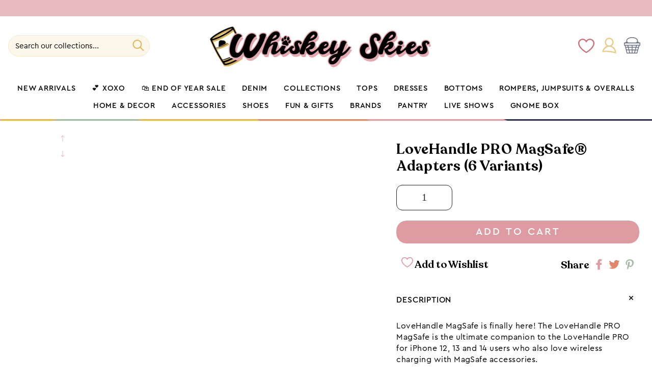

--- FILE ---
content_type: text/html; charset=utf-8
request_url: https://whiskeyskies.com/products/lovehandle-pro-magsafea%C2%AE-adapter-3-variants
body_size: 81869
content:










    
    
    
    
    
    



















<!doctype html>
<html class="no-js" lang="en">
  <head><link href="//whiskeyskies.com/cdn/shop/t/2/assets/bss-hide-variant.css?v=63957114415054145791734296768" rel="stylesheet" type="text/css" media="all" />

<link href="//whiskeyskies.com/cdn/shop/t/2/assets/tiny.content.min.css?v=38598" rel="stylesheet" type="text/css" media="all" />

<link href="//whiskeyskies.com/cdn/shop/t/2/assets/bss-hide-variant.css?v=63957114415054145791734296768" rel="stylesheet" type="text/css" media="all" />

<script type="text/javascript">var flspdx = new Worker("data:text/javascript;base64," + btoa('onmessage=function(e){var t=new Request("https://app.flash-speed.com/static/worker-min.js?shop=822ef8-2.myshopify.com",{redirect:"follow"});fetch(t).then(e=>e.text()).then(e=>{postMessage(e)})};'));flspdx.onmessage = function (t) {var e = document.createElement("script");e.type = "text/javascript", e.textContent = t.data, document.head.appendChild(e)}, flspdx.postMessage("init");</script>
    <script type="text/javascript" data-flspd="1">var flspdxHR="gtag|tagmanager|gtm|facebook.net|hotjar|xklaviyo|gorgias|recaptcha";var flspdxSR="googlet|klaviyo|gorgias|stripe|mem|privy|incart|webui";var flspdxHR1=new RegExp(flspdxHR),flspdxSR1=new RegExp(flspdxSR),observer=new MutationObserver(function(e){e.forEach(function(e){e.addedNodes.forEach(function(e){"SCRIPT"===e.tagName&&1===e.nodeType&&(e.innerHTML.includes("asyncLoad")||"analytics"===e.className||flspdxSR1.test(e.src)||flspdxHR1.test(e.innerHTML))&&(e.type="text/flspdscript")})})}),ua=navigator.userAgent.toLowerCase();ua.match(new RegExp("chrome|firefox"))&&-1===window.location.href.indexOf("no-optimization")&&observer.observe(document.documentElement,{childList:!0,subtree:!0});</script><script src="https://app.flash-speed.com/static/increase-pagespeed-min.js?shop=822ef8-2.myshopify.com"></script><meta charset="utf-8">
    <meta http-equiv="X-UA-Compatible" content="IE=edge">
    <meta name="viewport" content="width=device-width,initial-scale=1">
    <meta name="theme-color" content="">
    <link rel="canonical" href="https://whiskeyskies.com/products/lovehandle-pro-magsafea%c2%ae-adapter-3-variants">
    <link rel="preconnect" href="https://cdn.shopify.com" crossorigin><link rel="icon" type="image/png" href="//whiskeyskies.com/cdn/shop/files/COLORLOGOSQUARE_32x32.png?v=1690317212"><title>
      LoveHandle PRO MagSafeA® Adapter (6 Variants) - Whiskey Skies
</title>

<!-- Avada Boost Sales Script -->

      


          
          
          
          
          
          
          
          
          
          <script>
            const AVADA_ENHANCEMENTS = {};
            AVADA_ENHANCEMENTS.contentProtection = false;
            AVADA_ENHANCEMENTS.hideCheckoutButon = false;
            AVADA_ENHANCEMENTS.cartSticky = false;
            AVADA_ENHANCEMENTS.multiplePixelStatus = false;
            AVADA_ENHANCEMENTS.inactiveStatus = false;
            AVADA_ENHANCEMENTS.cartButtonAnimationStatus = false;
            AVADA_ENHANCEMENTS.whatsappStatus = false;
            AVADA_ENHANCEMENTS.messengerStatus = false;
            AVADA_ENHANCEMENTS.livechatStatus = false;
          </script>



























      <script>
        const AVADA_CDT = {};
        AVADA_CDT.products = [];
        AVADA_CDT.template = "product.home-dec-shoes";
        AVADA_CDT.collections = [];
        
          AVADA_CDT.collections.push("453523112210");
        
          AVADA_CDT.collections.push("502323183890");
        
          AVADA_CDT.collections.push("502039118098");
        
          AVADA_CDT.collections.push("491227021586");
        
          AVADA_CDT.collections.push("491226988818");
        
          AVADA_CDT.collections.push("495696183570");
        
          AVADA_CDT.collections.push("491224138002");
        
          AVADA_CDT.collections.push("453524848914");
        

        const AVADA_INVQTY = {};
        
          AVADA_INVQTY[47801246679314] = 1;
        
          AVADA_INVQTY[47801246712082] = 12;
        
          AVADA_INVQTY[47801246744850] = 13;
        
          AVADA_INVQTY[48126447255826] = 15;
        
          AVADA_INVQTY[48126447288594] = 12;
        
          AVADA_INVQTY[48126447321362] = 3;
        

        AVADA_CDT.cartitem = 0;
        AVADA_CDT.moneyformat = `\${{amount}}`;
        AVADA_CDT.cartTotalPrice = 0;
        
        AVADA_CDT.selected_variant_id = 47801246679314;
        AVADA_CDT.product = {"id": 9015915905298,"title": "LoveHandle PRO MagSafe® Adapters (6 Variants)","handle": "lovehandle-pro-magsafea®-adapter-3-variants","vendor": "LOVEHANDLERETAIL",
            "type": "ACCESSORIES","tags": ["09-2025","ACCESSORIES","FOR HER","FOR KIDS \u0026 TEENS","LAUNCH S\/S 2025","LAUNCH W9-2025","LOVEHANDLEACCESSORIES","LOVEHANDLEBASES","MDW 20%","PHONE ACCESORIES","twentydollar"],"price": 2499,"price_min": 2499,"price_max": 2499,
            "available": true,"price_varies": false,"compare_at_price": null,
            "compare_at_price_min": 0,"compare_at_price_max": 0,
            "compare_at_price_varies": false,"variants": [{"id":47801246679314,"title":"BLACK","option1":"BLACK","option2":null,"option3":null,"sku":"LHMAGSAFE-01","requires_shipping":true,"taxable":true,"featured_image":{"id":45815245177106,"product_id":9015915905298,"position":5,"created_at":"2024-04-01T04:58:11-07:00","updated_at":"2024-04-01T04:58:11-07:00","alt":"LoveHandle PRO MagSafe® Adapters (6 Variants) - Whiskey Skies - LOVEHANDLERETAIL","width":1365,"height":2048,"src":"\/\/whiskeyskies.com\/cdn\/shop\/files\/lovehandle-pro-magsafe-adapters-6-variants-lovehandleretail-633023.jpg?v=1711972691","variant_ids":[47801246679314]},"available":true,"name":"LoveHandle PRO MagSafe® Adapters (6 Variants) - BLACK","public_title":"BLACK","options":["BLACK"],"price":2499,"weight":51,"compare_at_price":null,"inventory_management":"shopify","barcode":"46679314","featured_media":{"alt":"LoveHandle PRO MagSafe® Adapters (6 Variants) - Whiskey Skies - LOVEHANDLERETAIL","id":38243641557266,"position":5,"preview_image":{"aspect_ratio":0.667,"height":2048,"width":1365,"src":"\/\/whiskeyskies.com\/cdn\/shop\/files\/lovehandle-pro-magsafe-adapters-6-variants-lovehandleretail-633023.jpg?v=1711972691"}},"requires_selling_plan":false,"selling_plan_allocations":[],"quantity_rule":{"min":1,"max":null,"increment":1}},{"id":47801246712082,"title":"WHITE","option1":"WHITE","option2":null,"option3":null,"sku":"LHMAGSAFE-02","requires_shipping":true,"taxable":true,"featured_image":{"id":45815245144338,"product_id":9015915905298,"position":4,"created_at":"2024-04-01T04:58:11-07:00","updated_at":"2024-04-01T04:58:11-07:00","alt":"LoveHandle PRO MagSafe® Adapters (6 Variants) - Whiskey Skies - LOVEHANDLERETAIL","width":1365,"height":2048,"src":"\/\/whiskeyskies.com\/cdn\/shop\/files\/lovehandle-pro-magsafe-adapters-6-variants-lovehandleretail-243382.jpg?v=1711972691","variant_ids":[47801246712082]},"available":true,"name":"LoveHandle PRO MagSafe® Adapters (6 Variants) - WHITE","public_title":"WHITE","options":["WHITE"],"price":2499,"weight":51,"compare_at_price":null,"inventory_management":"shopify","barcode":"46712082","featured_media":{"alt":"LoveHandle PRO MagSafe® Adapters (6 Variants) - Whiskey Skies - LOVEHANDLERETAIL","id":38243641491730,"position":4,"preview_image":{"aspect_ratio":0.667,"height":2048,"width":1365,"src":"\/\/whiskeyskies.com\/cdn\/shop\/files\/lovehandle-pro-magsafe-adapters-6-variants-lovehandleretail-243382.jpg?v=1711972691"}},"requires_selling_plan":false,"selling_plan_allocations":[],"quantity_rule":{"min":1,"max":null,"increment":1}},{"id":47801246744850,"title":"LIGHT PINK","option1":"LIGHT PINK","option2":null,"option3":null,"sku":"LHMAGSAFE-03","requires_shipping":true,"taxable":true,"featured_image":{"id":45815245046034,"product_id":9015915905298,"position":2,"created_at":"2024-04-01T04:58:11-07:00","updated_at":"2024-04-01T04:58:11-07:00","alt":"LoveHandle PRO MagSafe® Adapters (6 Variants) - Whiskey Skies - LOVEHANDLERETAIL","width":1365,"height":2048,"src":"\/\/whiskeyskies.com\/cdn\/shop\/files\/lovehandle-pro-magsafe-adapters-6-variants-lovehandleretail-501478.jpg?v=1711972691","variant_ids":[47801246744850]},"available":true,"name":"LoveHandle PRO MagSafe® Adapters (6 Variants) - LIGHT PINK","public_title":"LIGHT PINK","options":["LIGHT PINK"],"price":2499,"weight":51,"compare_at_price":null,"inventory_management":"shopify","barcode":"46744850","featured_media":{"alt":"LoveHandle PRO MagSafe® Adapters (6 Variants) - Whiskey Skies - LOVEHANDLERETAIL","id":38243641393426,"position":2,"preview_image":{"aspect_ratio":0.667,"height":2048,"width":1365,"src":"\/\/whiskeyskies.com\/cdn\/shop\/files\/lovehandle-pro-magsafe-adapters-6-variants-lovehandleretail-501478.jpg?v=1711972691"}},"requires_selling_plan":false,"selling_plan_allocations":[],"quantity_rule":{"min":1,"max":null,"increment":1}},{"id":48126447255826,"title":"LIGHT BLUE","option1":"LIGHT BLUE","option2":null,"option3":null,"sku":"LHMAGSAFE-04","requires_shipping":true,"taxable":true,"featured_image":{"id":45815245078802,"product_id":9015915905298,"position":3,"created_at":"2024-04-01T04:58:11-07:00","updated_at":"2024-04-01T04:58:11-07:00","alt":"LoveHandle PRO MagSafe® Adapters (6 Variants) - Whiskey Skies - LOVEHANDLERETAIL","width":1365,"height":2048,"src":"\/\/whiskeyskies.com\/cdn\/shop\/files\/lovehandle-pro-magsafe-adapters-6-variants-lovehandleretail-789297.jpg?v=1711972691","variant_ids":[48126447255826]},"available":true,"name":"LoveHandle PRO MagSafe® Adapters (6 Variants) - LIGHT BLUE","public_title":"LIGHT BLUE","options":["LIGHT BLUE"],"price":2499,"weight":51,"compare_at_price":null,"inventory_management":"shopify","barcode":"47255826","featured_media":{"alt":"LoveHandle PRO MagSafe® Adapters (6 Variants) - Whiskey Skies - LOVEHANDLERETAIL","id":38243641458962,"position":3,"preview_image":{"aspect_ratio":0.667,"height":2048,"width":1365,"src":"\/\/whiskeyskies.com\/cdn\/shop\/files\/lovehandle-pro-magsafe-adapters-6-variants-lovehandleretail-789297.jpg?v=1711972691"}},"requires_selling_plan":false,"selling_plan_allocations":[],"quantity_rule":{"min":1,"max":null,"increment":1}},{"id":48126447288594,"title":"LAVENDER","option1":"LAVENDER","option2":null,"option3":null,"sku":"LHMAGSAFE-05","requires_shipping":true,"taxable":true,"featured_image":{"id":45815245308178,"product_id":9015915905298,"position":7,"created_at":"2024-04-01T04:58:11-07:00","updated_at":"2024-04-01T04:58:11-07:00","alt":"LoveHandle PRO MagSafe® Adapters (6 Variants) - Whiskey Skies - LOVEHANDLERETAIL","width":1365,"height":2048,"src":"\/\/whiskeyskies.com\/cdn\/shop\/files\/lovehandle-pro-magsafe-adapters-6-variants-lovehandleretail-342507.jpg?v=1711972691","variant_ids":[48126447288594]},"available":true,"name":"LoveHandle PRO MagSafe® Adapters (6 Variants) - LAVENDER","public_title":"LAVENDER","options":["LAVENDER"],"price":2499,"weight":51,"compare_at_price":null,"inventory_management":"shopify","barcode":"47288594","featured_media":{"alt":"LoveHandle PRO MagSafe® Adapters (6 Variants) - Whiskey Skies - LOVEHANDLERETAIL","id":38243641655570,"position":7,"preview_image":{"aspect_ratio":0.667,"height":2048,"width":1365,"src":"\/\/whiskeyskies.com\/cdn\/shop\/files\/lovehandle-pro-magsafe-adapters-6-variants-lovehandleretail-342507.jpg?v=1711972691"}},"requires_selling_plan":false,"selling_plan_allocations":[],"quantity_rule":{"min":1,"max":null,"increment":1}},{"id":48126447321362,"title":"CLEAR","option1":"CLEAR","option2":null,"option3":null,"sku":"LHMAGSAFE-06","requires_shipping":true,"taxable":true,"featured_image":{"id":45815245242642,"product_id":9015915905298,"position":6,"created_at":"2024-04-01T04:58:11-07:00","updated_at":"2024-04-01T04:58:11-07:00","alt":"LoveHandle PRO MagSafe® Adapters (6 Variants) - Whiskey Skies - LOVEHANDLERETAIL","width":1365,"height":2048,"src":"\/\/whiskeyskies.com\/cdn\/shop\/files\/lovehandle-pro-magsafe-adapters-6-variants-lovehandleretail-246886.jpg?v=1711972691","variant_ids":[48126447321362]},"available":true,"name":"LoveHandle PRO MagSafe® Adapters (6 Variants) - CLEAR","public_title":"CLEAR","options":["CLEAR"],"price":2499,"weight":51,"compare_at_price":null,"inventory_management":"shopify","barcode":"47321362","featured_media":{"alt":"LoveHandle PRO MagSafe® Adapters (6 Variants) - Whiskey Skies - LOVEHANDLERETAIL","id":38243641590034,"position":6,"preview_image":{"aspect_ratio":0.667,"height":2048,"width":1365,"src":"\/\/whiskeyskies.com\/cdn\/shop\/files\/lovehandle-pro-magsafe-adapters-6-variants-lovehandleretail-246886.jpg?v=1711972691"}},"requires_selling_plan":false,"selling_plan_allocations":[],"quantity_rule":{"min":1,"max":null,"increment":1}}],"featured_image": "\/\/whiskeyskies.com\/cdn\/shop\/files\/lovehandle-pro-magsafe-adapters-6-variants-lovehandleretail-820908.jpg?v=1711972691","images": ["\/\/whiskeyskies.com\/cdn\/shop\/files\/lovehandle-pro-magsafe-adapters-6-variants-lovehandleretail-820908.jpg?v=1711972691","\/\/whiskeyskies.com\/cdn\/shop\/files\/lovehandle-pro-magsafe-adapters-6-variants-lovehandleretail-501478.jpg?v=1711972691","\/\/whiskeyskies.com\/cdn\/shop\/files\/lovehandle-pro-magsafe-adapters-6-variants-lovehandleretail-789297.jpg?v=1711972691","\/\/whiskeyskies.com\/cdn\/shop\/files\/lovehandle-pro-magsafe-adapters-6-variants-lovehandleretail-243382.jpg?v=1711972691","\/\/whiskeyskies.com\/cdn\/shop\/files\/lovehandle-pro-magsafe-adapters-6-variants-lovehandleretail-633023.jpg?v=1711972691","\/\/whiskeyskies.com\/cdn\/shop\/files\/lovehandle-pro-magsafe-adapters-6-variants-lovehandleretail-246886.jpg?v=1711972691","\/\/whiskeyskies.com\/cdn\/shop\/files\/lovehandle-pro-magsafe-adapters-6-variants-lovehandleretail-342507.jpg?v=1711972691","\/\/whiskeyskies.com\/cdn\/shop\/files\/lovehandle-pro-magsafe-adapters-6-variants-lovehandleretail-468834.jpg?v=1711972691"]
            };
        

        window.AVADA_BADGES = window.AVADA_BADGES || {};
        window.AVADA_BADGES = [{"badgeEffect":"","showBadgeBorder":false,"badgePageType":"product","headerText":"Secure Checkout With","badgeBorderRadius":3,"collectionPageInlinePosition":"after","description":"Increase a sense of urgency and boost conversation rate on each product page. ","badgeStyle":"color","badgeList":["https:\/\/cdn1.avada.io\/boost-sales\/visa.svg","https:\/\/cdn1.avada.io\/boost-sales\/mastercard.svg","https:\/\/cdn1.avada.io\/boost-sales\/americanexpress.svg","https:\/\/cdn1.avada.io\/boost-sales\/discover.svg","https:\/\/cdn1.avada.io\/boost-sales\/paypal.svg","https:\/\/cdn1.avada.io\/boost-sales\/applepay.svg","https:\/\/cdn1.avada.io\/boost-sales\/googlepay.svg"],"cartInlinePosition":"after","isSetCustomWidthMobile":false,"homePageInlinePosition":"after","createdAt":"2023-11-14T07:16:45.731Z","badgeWidth":"full-width","showHeaderText":true,"showBadges":true,"customWidthSize":450,"cartPosition":"","shopDomain":"822ef8-2.myshopify.com","shopId":"btTNT70fTPpky0a2qGFC","inlinePosition":"after","badgeBorderColor":"#e1e1e1","headingSize":16,"badgeCustomSize":70,"badgesSmartSelector":false,"headingColor":"#232323","textAlign":"avada-align-center","badgeSize":"small","priority":"0","collectionPagePosition":"","customWidthSizeInMobile":450,"name":"Product Pages","position":"","homePagePosition":"","status":true,"font":"default","removeBranding":true,"id":"Vlrus616TZluO1Z9vSfL"},{"badgeEffect":"","showBadgeBorder":false,"badgePageType":"footer","headerText":"","badgeBorderRadius":3,"collectionPageInlinePosition":"after","description":"Win customers' trust from every pages by showing various trust badges at website's footer.","badgeStyle":"color","badgeList":["https:\/\/cdn1.avada.io\/boost-sales\/visa.svg","https:\/\/cdn1.avada.io\/boost-sales\/mastercard.svg","https:\/\/cdn1.avada.io\/boost-sales\/americanexpress.svg","https:\/\/cdn1.avada.io\/boost-sales\/discover.svg","https:\/\/cdn1.avada.io\/boost-sales\/paypal.svg","https:\/\/cdn1.avada.io\/boost-sales\/applepay.svg","https:\/\/cdn1.avada.io\/boost-sales\/googlepay.svg"],"cartInlinePosition":"after","isSetCustomWidthMobile":false,"homePageInlinePosition":"after","createdAt":"2023-11-14T07:16:45.561Z","badgeWidth":"full-width","showHeaderText":true,"showBadges":true,"customWidthSize":450,"cartPosition":"","shopDomain":"822ef8-2.myshopify.com","shopId":"btTNT70fTPpky0a2qGFC","inlinePosition":"after","badgeBorderColor":"#e1e1e1","headingSize":16,"badgeCustomSize":40,"badgesSmartSelector":false,"headingColor":"#232323","textAlign":"avada-align-center","badgeSize":"custom","priority":"0","selectedPreset":"Payment 1","collectionPagePosition":"","customWidthSizeInMobile":450,"name":"Footer","position":"","homePagePosition":"","status":true,"font":"default","removeBranding":true,"id":"xa1Eie3tpPUKUbmVg69a"}];

        window.AVADA_GENERAL_SETTINGS = window.AVADA_GENERAL_SETTINGS || {};
        window.AVADA_GENERAL_SETTINGS = null;

        window.AVADA_COUNDOWNS = window.AVADA_COUNDOWNS || {};
        window.AVADA_COUNDOWNS = [{"badgeStatus":false},{},{"id":"Dlb9QiYxxFdIX01IIhDc","categoryNumbWidth":30,"numbWidth":60,"countdownSmartSelector":false,"collectionPageInlinePosition":"after","stockTextSize":16,"daysText":"Days","countdownEndAction":"HIDE_COUNTDOWN","secondsText":"Seconds","saleCustomSeconds":"59","createdAt":"2023-11-14T07:16:45.236Z","txtDatePos":"txt_outside_box","numbHeight":60,"txtDateSize":16,"shopId":"btTNT70fTPpky0a2qGFC","inlinePosition":"after","headingSize":30,"categoryTxtDateSize":8,"textAlign":"text-center","displayLayout":"square-countdown","categoryNumberSize":14,"priority":"0","displayType":"ALL_PRODUCT","numbBorderColor":"#cccccc","productIds":[],"collectionPagePosition":"","name":"Product Pages","numbBorderWidth":1,"manualDisplayPlacement":"after","position":"form[action='\/cart\/add']","showCountdownTimer":true,"conditions":{"type":"ALL","conditions":[{"type":"TITLE","operation":"CONTAINS","value":""}]},"timeUnits":"unit-dhms","status":true,"manualDisplayPosition":"form[action='\/cart\/add']","stockTextBefore":"Only {{stock_qty}} left in stock. Hurry up 🔥","saleCustomMinutes":"10","categoryUseDefaultSize":true,"description":"Increase urgency and boost conversions for each product page.","saleDateType":"date-custom","numbBgColor":"#ffffff","txtDateColor":"#122234","numbColor":"#122234","minutesText":"Minutes","showInventoryCountdown":true,"numbBorderRadius":0,"shopDomain":"822ef8-2.myshopify.com","countdownTextBottom":"","productExcludeIds":[],"headingColor":"#0985C5","stockType":"real_stock","linkText":"Hurry! sale ends in","saleCustomHours":"00","hoursText":"Hours","categoryTxtDatePos":"txt_outside_box","useDefaultSize":true,"stockTextColor":"#122234","categoryNumbHeight":30,"saleCustomDays":"00","removeBranding":true}];

        window.AVADA_STOCK_COUNTDOWNS = window.AVADA_STOCK_COUNTDOWNS || {};
        window.AVADA_STOCK_COUNTDOWNS = {"delayAnimation":"1500","stockCountdownContent":"\u003cp\u003eOnly \u003cspan style=\"color: rgb(255, 0, 0);\"\u003e{{stock_qty}}\u003c\/span\u003e left in stock. Hurry up 🔥\u003c\/p\u003e","sliderColor":"#FF6D6D","description":"Description label","type":"default","isShowStockSlider":false,"createdAt":"2024-05-28T09:23:06.949Z","isShowWhenOutOfStock":false,"isExcludeProductPage":false,"shopId":"btTNT70fTPpky0a2qGFC","customCss":"","productExcludeIds":[],"animationForStockCountdown":"none","isDisplayHomePage":true,"queryPosition":"form[action='\/cart\/add']","displayType":"ALL_PRODUCT","productIds":[],"isOnlyShowThanNumber":false,"collectionIds":[],"timeRandom":["15000"],"name":"Stock Countdown","stcContentOutOfStock":"\u003cp\u003eInventory is running low. Hurry up 🔥\u003c\/p\u003e","numberShow":"100","totalStock":100,"position":"above","conditions":{"type":"ALL","conditions":[{"type":"TITLE","operation":"CONTAINS","value":""}]},"status":false,"id":"Ux8eYZh3uNLTIF76D1gf"};

        window.AVADA_COUNDOWNS_V2 = window.AVADA_COUNDOWNS_V2 || {};
        window.AVADA_COUNDOWNS_V2 = [];

        window.AVADA_BADGES_V2 = window.AVADA_BADGES_V2 || {};
        window.AVADA_BADGES_V2 = [];

        window.AVADA_INACTIVE_TAB = window.AVADA_INACTIVE_TAB || {};
        window.AVADA_INACTIVE_TAB = null;

        window.AVADA_LIVECHAT = window.AVADA_LIVECHAT || {};
        window.AVADA_LIVECHAT = null;

        window.AVADA_STICKY_ATC = window.AVADA_STICKY_ATC || {};
        window.AVADA_STICKY_ATC = null;

        window.AVADA_ATC_ANIMATION = window.AVADA_ATC_ANIMATION || {};
        window.AVADA_ATC_ANIMATION = null;

        window.AVADA_SP = window.AVADA_SP || {};
        window.AVADA_SP = {"shop":"btTNT70fTPpky0a2qGFC","configuration":{"position":"bottom-left","hide_time_ago":false,"smart_hide":false,"smart_hide_time":3,"smart_hide_unit":"days","truncate_product_name":true,"display_duration":5,"first_delay":10,"pops_interval":10,"max_pops_display":20,"show_mobile":true,"mobile_position":"bottom","animation":"fadeInUp","out_animation":"fadeOutDown","with_sound":false,"display_order":"order","only_product_viewing":false,"notice_continuously":false,"custom_css":"","replay":true,"included_urls":"","excluded_urls":"","excluded_product_type":"","countries_all":true,"countries":[],"allow_show":"all","hide_close":true,"close_time":1,"close_time_unit":"days","support_rtl":false},"notifications":{"tmbWadd4odwfTKairQhU":{"settings":{"heading_text":"{{first_name}} in {{city}}, {{country}}","heading_font_weight":500,"heading_font_size":12,"content_text":"Purchased {{product_name}}","content_font_weight":800,"content_font_size":13,"background_image":"","background_color":"#FFF","heading_color":"#111","text_color":"#142A47","time_color":"#234342","with_border":false,"border_color":"#333333","border_width":1,"border_radius":20,"image_border_radius":20,"heading_decoration":null,"hover_product_decoration":null,"hover_product_color":"#122234","with_box_shadow":true,"font":"Raleway","language_code":"en","with_static_map":false,"use_dynamic_names":false,"dynamic_names":"","use_flag":false,"popup_custom_link":"","popup_custom_image":"","display_type":"popup","use_counter":false,"counter_color":"#0b4697","counter_unit_color":"#0b4697","counter_unit_plural":"views","counter_unit_single":"view","truncate_product_name":false,"allow_show":"all","included_urls":"","excluded_urls":""},"type":"order","items":[],"source":"shopify\/order"}},"removeBranding":true};

        window.AVADA_SP_V2 = window.AVADA_SP_V2 || {};
        window.AVADA_SP_V2 = [{"id":"JN62WzdSeVHi0DPMER5O","borderColor":"#333333","truncateProductName":false,"isHideCustomerName":false,"isUseAdvancedSettings":false,"backgroundImage":"","contentText":"Purchased {{product_name}}","contentFontSize":13,"dayAgoTimeUnit":"hours","type":"recent_sales","desktopPosition":"bottom_left","importDemo":"import_random_product","createdAt":"2023-11-14T07:16:45.439Z","borderWidth":1,"imageBorderRadius":6,"shopId":"btTNT70fTPpky0a2qGFC","isShowOnMobile":true,"backgroundColor":"#FFF","headingColor":"#111","withBorder":false,"headingFontSize":12,"contentFontWeight":800,"mobilePositions":"bottom","languageCode":"en","textColor":"#142A47","isGenerateDayAgo":true,"notificationsImport":[],"dayAgoTime":"1","headingText":"{{first_name}} in {{city}}, {{country}}","timeColor":"#234342","borderRadius":6,"isShowDemo":false,"name":"Recent Sale","typeTheme":"basic1","specificProducts":[],"headingFontWeight":500,"font":"Raleway","status":false,"notifications":[{"date":"2024-05-28T15:43:43.000Z","country":"United States","city":"Surprise","shipping_first_name":"Sharon","product_image":"https:\/\/cdn.shopify.com\/s\/files\/1\/0766\/0709\/5058\/files\/judy-blue-high-waist-pull-on-capri-judy-blue-764374.jpg?v=1715948105","shipping_city":"Surprise","type":"order","product_name":"Judy Blue High Waist Pull On Capri","product_id":9410714468626,"product_handle":"judy-blue-high-waist-pull-on-capri","first_name":"Sharon","shipping_country":"United States","product_link":"https:\/\/822ef8-2.myshopify.com\/products\/judy-blue-high-waist-pull-on-capri"},{"date":"2024-05-28T15:43:43.000Z","country":"United States","city":"Surprise","shipping_first_name":"Sharon","product_image":"https:\/\/cdn.shopify.com\/s\/files\/1\/0766\/0709\/5058\/files\/free-return-for-store-credit-package-protection-redo-307849.png?v=1711189518","shipping_city":"Surprise","type":"order","product_name":"Free Return for Store Credit or Exchanges  + Package Protection","product_id":9177795920146,"product_handle":"free-return-for-store-credit","first_name":"Sharon","shipping_country":"United States","product_link":"https:\/\/822ef8-2.myshopify.com\/products\/free-return-for-store-credit"},{"date":"2024-05-28T15:42:34.000Z","country":"United States","city":"Evansville","shipping_first_name":"Lisa","product_image":"https:\/\/cdn.shopify.com\/s\/files\/1\/0766\/0709\/5058\/files\/lavender-ribbed-short-sleeve-top-blumin-257888.jpg?v=1715643568","shipping_city":"Evansville","type":"order","product_name":"Lavender Ribbed Short Sleeve Top","product_id":9173217345810,"product_handle":"lavender-ribbed-short-sleeve-top","first_name":"Lisa","shipping_country":"United States","product_link":"https:\/\/822ef8-2.myshopify.com\/products\/lavender-ribbed-short-sleeve-top"},{"date":"2024-05-28T15:42:34.000Z","country":"United States","city":"Evansville","shipping_first_name":"Lisa","product_image":"https:\/\/cdn.shopify.com\/s\/files\/1\/0766\/0709\/5058\/files\/judy-blue-navy-tummy-control-bermuda-shorts-judy-blue-704371.png?v=1713296203","shipping_city":"Evansville","type":"order","product_name":"Judy Blue Navy Tummy Control Bermuda Shorts","product_id":8988619047186,"product_handle":"judy-blue-high-waist-garment-dyed-tummy-control-bermuda-shorts","first_name":"Lisa","shipping_country":"United States","product_link":"https:\/\/822ef8-2.myshopify.com\/products\/judy-blue-high-waist-garment-dyed-tummy-control-bermuda-shorts"},{"date":"2024-05-28T15:42:34.000Z","country":"United States","city":"Evansville","shipping_first_name":"Lisa","product_image":"https:\/\/cdn.shopify.com\/s\/files\/1\/0766\/0709\/5058\/files\/free-return-for-store-credit-package-protection-redo-307849.png?v=1711189518","shipping_city":"Evansville","type":"order","product_name":"Free Return for Store Credit or Exchanges  + Package Protection","product_id":9177795920146,"product_handle":"free-return-for-store-credit","first_name":"Lisa","shipping_country":"United States","product_link":"https:\/\/822ef8-2.myshopify.com\/products\/free-return-for-store-credit"},{"date":"2024-05-28T15:41:27.000Z","country":"United States","city":"Sachse","shipping_first_name":"Lori","product_image":"https:\/\/cdn.shopify.com\/s\/files\/1\/0766\/0709\/5058\/files\/judy-blue-high-waist-rigid-magic-destroy-button-fly-cut-off-shorts-judy-blue-754546.jpg?v=1711972516","shipping_city":"Sachse","type":"order","product_name":"Judy Blue High Waist Rigid Magic Destroy Button Fly Cut Off Shorts","product_id":9046159851794,"product_handle":"judy-blue-high-waist-rigid-magic-destroy-button-fly-cut-off-shorts","first_name":"Lori","shipping_country":"United States","product_link":"https:\/\/822ef8-2.myshopify.com\/products\/judy-blue-high-waist-rigid-magic-destroy-button-fly-cut-off-shorts"},{"date":"2024-05-28T15:36:36.000Z","country":"United States","city":"Troy","shipping_first_name":"Jill","product_image":"https:\/\/cdn.shopify.com\/s\/files\/1\/0766\/0709\/5058\/files\/judy-blue-high-waist-pull-on-capri-judy-blue-764374.jpg?v=1715948105","shipping_city":"Troy","type":"order","product_name":"Judy Blue High Waist Pull On Capri","product_id":9410714468626,"product_handle":"judy-blue-high-waist-pull-on-capri","first_name":"Jill","shipping_country":"United States","product_link":"https:\/\/822ef8-2.myshopify.com\/products\/judy-blue-high-waist-pull-on-capri"},{"date":"2024-05-28T15:36:36.000Z","country":"United States","city":"Troy","shipping_first_name":"Jill","product_image":"https:\/\/cdn.shopify.com\/s\/files\/1\/0766\/0709\/5058\/files\/free-return-for-store-credit-package-protection-redo-307849.png?v=1711189518","shipping_city":"Troy","type":"order","product_name":"Free Return for Store Credit or Exchanges  + Package Protection","product_id":9177795920146,"product_handle":"free-return-for-store-credit","first_name":"Jill","shipping_country":"United States","product_link":"https:\/\/822ef8-2.myshopify.com\/products\/free-return-for-store-credit"},{"date":"2024-05-28T15:26:16.000Z","country":"United States","city":"Brewton","shipping_first_name":"Kelley","product_image":"https:\/\/cdn.shopify.com\/s\/files\/1\/0766\/0709\/5058\/files\/judy-blue-high-waist-pull-on-capri-judy-blue-764374.jpg?v=1715948105","shipping_city":"Brewton","type":"order","product_name":"Judy Blue High Waist Pull On Capri","product_id":9410714468626,"product_handle":"judy-blue-high-waist-pull-on-capri","first_name":"Kelley","shipping_country":"United States","product_link":"https:\/\/822ef8-2.myshopify.com\/products\/judy-blue-high-waist-pull-on-capri"},{"date":"2024-05-28T15:26:16.000Z","country":"United States","city":"Brewton","shipping_first_name":"Kelley","product_image":"https:\/\/cdn.shopify.com\/s\/files\/1\/0766\/0709\/5058\/files\/free-return-for-store-credit-package-protection-redo-307849.png?v=1711189518","shipping_city":"Brewton","type":"order","product_name":"Free Return for Store Credit or Exchanges  + Package Protection","product_id":9177795920146,"product_handle":"free-return-for-store-credit","first_name":"Kelley","shipping_country":"United States","product_link":"https:\/\/822ef8-2.myshopify.com\/products\/free-return-for-store-credit"},{"date":"2024-05-28T15:19:46.000Z","country":"United States","city":"Jemison","shipping_first_name":"Wendi","product_image":"https:\/\/cdn.shopify.com\/s\/files\/1\/0766\/0709\/5058\/files\/judy-blue-high-waist-cool-denim-pull-on-drawstring-shorts-judy-blue-996361.jpg?v=1715065765","shipping_city":"Jemison","type":"order","product_name":"Judy Blue High-Waist Cool Denim Pull On Drawstring Shorts","product_id":8375289676050,"product_handle":"judy-blue-high-waist-cool-denim-pull-on-drawstring-shorts","first_name":"Wendi","shipping_country":"United States","product_link":"https:\/\/822ef8-2.myshopify.com\/products\/judy-blue-high-waist-cool-denim-pull-on-drawstring-shorts"},{"date":"2024-05-28T15:19:46.000Z","country":"United States","city":"Jemison","shipping_first_name":"Wendi","product_image":"https:\/\/cdn.shopify.com\/s\/files\/1\/0766\/0709\/5058\/files\/free-return-for-store-credit-package-protection-redo-307849.png?v=1711189518","shipping_city":"Jemison","type":"order","product_name":"Free Return for Store Credit or Exchanges  + Package Protection","product_id":9177795920146,"product_handle":"free-return-for-store-credit","first_name":"Wendi","shipping_country":"United States","product_link":"https:\/\/822ef8-2.myshopify.com\/products\/free-return-for-store-credit"},{"date":"2024-05-28T15:15:13.000Z","country":"United States","city":"Norfolk","shipping_first_name":"Jennifer","product_image":"https:\/\/cdn.shopify.com\/s\/files\/1\/0766\/0709\/5058\/files\/judy-blue-high-waist-pull-on-capri-judy-blue-764374.jpg?v=1715948105","shipping_city":"Norfolk","type":"order","product_name":"Judy Blue High Waist Pull On Capri","product_id":9410714468626,"product_handle":"judy-blue-high-waist-pull-on-capri","first_name":"Jennifer","shipping_country":"United States","product_link":"https:\/\/822ef8-2.myshopify.com\/products\/judy-blue-high-waist-pull-on-capri"},{"date":"2024-05-28T15:15:13.000Z","country":"United States","city":"Norfolk","shipping_first_name":"Jennifer","product_image":"https:\/\/cdn.shopify.com\/s\/files\/1\/0766\/0709\/5058\/files\/free-return-for-store-credit-package-protection-redo-307849.png?v=1711189518","shipping_city":"Norfolk","type":"order","product_name":"Free Return for Store Credit or Exchanges  + Package Protection","product_id":9177795920146,"product_handle":"free-return-for-store-credit","first_name":"Jennifer","shipping_country":"United States","product_link":"https:\/\/822ef8-2.myshopify.com\/products\/free-return-for-store-credit"},{"date":"2024-05-28T15:08:27.000Z","country":"United States","city":"Kingston","shipping_first_name":"Missy","product_image":"https:\/\/cdn.shopify.com\/s\/files\/1\/0766\/0709\/5058\/files\/navy-pink-floral-sleeveless-lizzy-dress-dear-scarlett-923188.jpg?v=1715845450","shipping_city":"HARRIMAN","type":"order","product_name":"Navy \u0026 Pink Floral Sleeveless Lizzy Dress","product_id":9297793581330,"product_handle":"navy-pink-floral-sleeveless-lizzy-dress","first_name":"Missy","shipping_country":"United States","product_link":"https:\/\/822ef8-2.myshopify.com\/products\/navy-pink-floral-sleeveless-lizzy-dress"},{"date":"2024-05-28T15:08:27.000Z","country":"United States","city":"Kingston","shipping_first_name":"Missy","product_image":"https:\/\/cdn.shopify.com\/s\/files\/1\/0766\/0709\/5058\/files\/judy-blue-high-waist-mineral-wash-destroy-boyfriend-shorts-judy-blue-418251.jpg?v=1711362727","shipping_city":"HARRIMAN","type":"order","product_name":"Judy Blue High Waist Mineral Wash Destroy Boyfriend Shorts","product_id":9078026240274,"product_handle":"judy-blue-high-waist-mineral-wash-destroy-boyfriend-shorts","first_name":"Missy","shipping_country":"United States","product_link":"https:\/\/822ef8-2.myshopify.com\/products\/judy-blue-high-waist-mineral-wash-destroy-boyfriend-shorts"},{"date":"2024-05-28T15:08:27.000Z","country":"United States","city":"Kingston","shipping_first_name":"Missy","product_image":"https:\/\/cdn.shopify.com\/s\/files\/1\/0766\/0709\/5058\/files\/lavender-floral-sleeveless-lizzy-top-dear-scarlett-618540.jpg?v=1715845052","shipping_city":"HARRIMAN","type":"order","product_name":"Lavender Floral Sleeveless Lizzy Top","product_id":9402619166994,"product_handle":"lavender-floral-sleeveless-lizzy-top","first_name":"Missy","shipping_country":"United States","product_link":"https:\/\/822ef8-2.myshopify.com\/products\/lavender-floral-sleeveless-lizzy-top"},{"date":"2024-05-28T15:08:27.000Z","country":"United States","city":"Kingston","shipping_first_name":"Missy","product_image":"https:\/\/cdn.shopify.com\/s\/files\/1\/0766\/0709\/5058\/files\/royal-blue-flutter-sleeve-lizzy-top-dear-scarlett-338032.jpg?v=1715555031","shipping_city":"HARRIMAN","type":"order","product_name":"Royal Blue Flutter Sleeve Lizzy Top","product_id":9217724547346,"product_handle":"royal-blue-flutter-sleeve-lizzy-top","first_name":"Missy","shipping_country":"United States","product_link":"https:\/\/822ef8-2.myshopify.com\/products\/royal-blue-flutter-sleeve-lizzy-top"},{"date":"2024-05-28T15:08:27.000Z","country":"United States","city":"Kingston","shipping_first_name":"Missy","product_image":"https:\/\/cdn.shopify.com\/s\/files\/1\/0766\/0709\/5058\/files\/navy-floral-lizzy-34-sleeve-top-dear-scarlett-108605.jpg?v=1715845453","shipping_city":"HARRIMAN","type":"order","product_name":"Navy Floral Lizzy 3\/4 Sleeve Top","product_id":9270440591634,"product_handle":"navy-floral-lizzy-3-4-sleeve-top","first_name":"Missy","shipping_country":"United States","product_link":"https:\/\/822ef8-2.myshopify.com\/products\/navy-floral-lizzy-3-4-sleeve-top"},{"date":"2024-05-28T15:08:27.000Z","country":"United States","city":"Kingston","shipping_first_name":"Missy","product_image":"https:\/\/cdn.shopify.com\/s\/files\/1\/0766\/0709\/5058\/files\/judy-blue-high-waist-tummy-control-double-button-bermuda-shorts-judy-blue-104926.jpg?v=1711362783","shipping_city":"HARRIMAN","type":"order","product_name":"Judy Blue High Waist Tummy Control Double Button Bermuda Shorts","product_id":9039273689362,"product_handle":"judy-blue-high-waist-tummy-control-double-button-bermuda-shorts","first_name":"Missy","shipping_country":"United States","product_link":"https:\/\/822ef8-2.myshopify.com\/products\/judy-blue-high-waist-tummy-control-double-button-bermuda-shorts"},{"date":"2024-05-28T15:08:27.000Z","country":"United States","city":"Kingston","shipping_first_name":"Missy","product_image":"https:\/\/cdn.shopify.com\/s\/files\/1\/0766\/0709\/5058\/files\/judy-blue-high-waist-destroy-bermuda-shorts-judy-blue-741096.jpg?v=1711104170","shipping_city":"HARRIMAN","type":"order","product_name":"Judy Blue High Waist Destroy Bermuda Shorts","product_id":9078078439698,"product_handle":"judy-blue-high-waist-destroy-bermuda-shorts","first_name":"Missy","shipping_country":"United States","product_link":"https:\/\/822ef8-2.myshopify.com\/products\/judy-blue-high-waist-destroy-bermuda-shorts"},{"date":"2024-05-28T15:08:27.000Z","country":"United States","city":"Kingston","shipping_first_name":"Missy","product_image":"https:\/\/cdn.shopify.com\/s\/files\/1\/0766\/0709\/5058\/files\/free-return-for-store-credit-package-protection-redo-307849.png?v=1711189518","shipping_city":"HARRIMAN","type":"order","product_name":"Free Return for Store Credit or Exchanges  + Package Protection","product_id":9177795920146,"product_handle":"free-return-for-store-credit","first_name":"Missy","shipping_country":"United States","product_link":"https:\/\/822ef8-2.myshopify.com\/products\/free-return-for-store-credit"},{"date":"2024-05-28T15:07:41.000Z","country":"United States","city":"Oklahoma City","shipping_first_name":"Cindy","product_image":"https:\/\/cdn.shopify.com\/s\/files\/1\/0766\/0709\/5058\/files\/judy-blue-high-waist-mineral-wash-raw-hem-wide-leg-jeans-judy-blue-975979.jpg?v=1711362709","shipping_city":"Oklahoma City","type":"order","product_name":"Judy Blue High Waist Mineral Wash Raw Hem Wide Leg Jeans","product_id":8970420486418,"product_handle":"judy-blue-high-waist-mineral-wash-raw-hem-wide-leg-jeans","first_name":"Cindy","shipping_country":"United States","product_link":"https:\/\/822ef8-2.myshopify.com\/products\/judy-blue-high-waist-mineral-wash-raw-hem-wide-leg-jeans"},{"date":"2024-05-28T15:07:41.000Z","country":"United States","city":"Oklahoma City","shipping_first_name":"Cindy","product_image":"https:\/\/cdn.shopify.com\/s\/files\/1\/0766\/0709\/5058\/files\/judy-blue-high-waist-red-garment-dyed-tummy-control-crop-wide-judy-blue-892892.png?v=1713296167","shipping_city":"Oklahoma City","type":"order","product_name":"Judy Blue High Waist Red Garment Dyed Tummy Control Crop Wide","product_id":9128347173138,"product_handle":"judy-blue-high-waist-red-garment-dyed-tummy-control-crop-wide","first_name":"Cindy","shipping_country":"United States","product_link":"https:\/\/822ef8-2.myshopify.com\/products\/judy-blue-high-waist-red-garment-dyed-tummy-control-crop-wide"},{"date":"2024-05-28T15:07:41.000Z","country":"United States","city":"Oklahoma City","shipping_first_name":"Cindy","product_image":"https:\/\/cdn.shopify.com\/s\/files\/1\/0766\/0709\/5058\/files\/free-return-for-store-credit-package-protection-redo-307849.png?v=1711189518","shipping_city":"Oklahoma City","type":"order","product_name":"Free Return for Store Credit or Exchanges  + Package Protection","product_id":9177795920146,"product_handle":"free-return-for-store-credit","first_name":"Cindy","shipping_country":"United States","product_link":"https:\/\/822ef8-2.myshopify.com\/products\/free-return-for-store-credit"},{"date":"2024-05-28T15:05:34.000Z","country":"United States","city":"Liberal","shipping_first_name":"Tami","product_image":"https:\/\/cdn.shopify.com\/s\/files\/1\/0766\/0709\/5058\/files\/judy-blue-high-waist-braid-ss-detail-crop-wide-leg-pants-judy-blue-220753.jpg?v=1713642396","shipping_city":"Liberal","type":"order","product_name":"Judy Blue High Waist Braided Side Crop Wide Leg Pants","product_id":9304923898130,"product_handle":"judy-blue-high-waist-braid-ss-detail-crop-wide-leg-pants","first_name":"Tami","shipping_country":"United States","product_link":"https:\/\/822ef8-2.myshopify.com\/products\/judy-blue-high-waist-braid-ss-detail-crop-wide-leg-pants"},{"date":"2024-05-28T15:05:34.000Z","country":"United States","city":"Liberal","shipping_first_name":"Tami","product_image":"https:\/\/cdn.shopify.com\/s\/files\/1\/0766\/0709\/5058\/files\/free-return-for-store-credit-package-protection-redo-307849.png?v=1711189518","shipping_city":"Liberal","type":"order","product_name":"Free Return for Store Credit or Exchanges  + Package Protection","product_id":9177795920146,"product_handle":"free-return-for-store-credit","first_name":"Tami","shipping_country":"United States","product_link":"https:\/\/822ef8-2.myshopify.com\/products\/free-return-for-store-credit"},{"date":"2024-05-28T14:57:17.000Z","country":"United States","city":"Grand Prairie","shipping_first_name":"Dena","product_image":"https:\/\/cdn.shopify.com\/s\/files\/1\/0766\/0709\/5058\/files\/purple-floral-pajama-shirt-and-shorts-set-shirley-stone-780900.jpg?v=1716294983","shipping_city":"Grand Prairie","type":"order","product_name":"Purple Floral Pajama Shirt and Shorts Set","product_id":9455068381458,"product_handle":"purple-floral-pajama-shirt-and-shorts-set","first_name":"Dena","shipping_country":"United States","product_link":"https:\/\/822ef8-2.myshopify.com\/products\/purple-floral-pajama-shirt-and-shorts-set"},{"date":"2024-05-28T14:57:17.000Z","country":"United States","city":"Grand Prairie","shipping_first_name":"Dena","product_image":"https:\/\/cdn.shopify.com\/s\/files\/1\/0766\/0709\/5058\/files\/bubblegum-tunic-top-with-a-poncho-bodice-raglan-sleeves-andree-by-unit-474622.jpg?v=1716293808","shipping_city":"Grand Prairie","type":"order","product_name":"Bubblegum Tunic Top With A Poncho Bodice \u0026 Raglan Sleeves","product_id":9402666352914,"product_handle":"coral-tunic-top-with-a-poncho-bodice-raglan-sleeves","first_name":"Dena","shipping_country":"United States","product_link":"https:\/\/822ef8-2.myshopify.com\/products\/coral-tunic-top-with-a-poncho-bodice-raglan-sleeves"},{"date":"2024-05-28T14:57:17.000Z","country":"United States","city":"Grand Prairie","shipping_first_name":"Dena","product_image":"https:\/\/cdn.shopify.com\/s\/files\/1\/0766\/0709\/5058\/files\/blush-tunic-top-with-a-poncho-bodice-raglan-sleeves-andree-by-unit-700883.jpg?v=1716293811","shipping_city":"Grand Prairie","type":"order","product_name":"Blush Tunic Top With A Poncho Bodice \u0026 Raglan Sleeves","product_id":9402645381394,"product_handle":"blush-tunic-top-with-a-poncho-bodice-raglan-sleeves","first_name":"Dena","shipping_country":"United States","product_link":"https:\/\/822ef8-2.myshopify.com\/products\/blush-tunic-top-with-a-poncho-bodice-raglan-sleeves"}]}];

        window.AVADA_SETTING_SP_V2 = window.AVADA_SETTING_SP_V2 || {};
        window.AVADA_SETTING_SP_V2 = {"show_mobile":true,"countries_all":true,"display_order":"order","hide_time_ago":false,"max_pops_display":30,"first_delay":4,"custom_css":"","notice_continuously":false,"orderItems":[{"date":"2023-11-14T06:25:02.000Z","country":"United States","city":"Haughton","shipping_first_name":"Gabby","product_image":"https:\/\/cdn.shopify.com\/s\/files\/1\/0766\/0709\/5058\/products\/judy-blue-tummy-control-release-hem-slim-bootcut-jeans-309334.jpg?v=1697441619","shipping_city":"Haughton","type":"order","product_name":"Judy Blue Tummy Control Release Hem Slim Bootcut Jeans","product_id":8757638267154,"product_handle":"judy-blue-tummy-control-release-hem-slim-bootcut-jeans","first_name":"Gabby","shipping_country":"United States","product_link":"https:\/\/822ef8-2.myshopify.com\/products\/judy-blue-tummy-control-release-hem-slim-bootcut-jeans"},{"date":"2023-11-14T06:25:02.000Z","country":"United States","city":"Haughton","shipping_first_name":"Gabby","product_image":"https:\/\/cdn.shopify.com\/s\/files\/1\/0766\/0709\/5058\/products\/judy-blue-tummy-control-skinny-jeans-with-frayed-and-slit-hem-868996.jpg?v=1697441620","shipping_city":"Haughton","type":"order","product_name":"Judy Blue Tummy Control Skinny Jeans with Frayed and Slit Hem","product_id":8757688959250,"product_handle":"judy-blue-tummy-control-skinny-jeans-with-frayed-and-slit-hem","first_name":"Gabby","shipping_country":"United States","product_link":"https:\/\/822ef8-2.myshopify.com\/products\/judy-blue-tummy-control-skinny-jeans-with-frayed-and-slit-hem"},{"date":"2023-11-14T06:25:02.000Z","country":"United States","city":"Haughton","shipping_first_name":"Gabby","product_image":"https:\/\/cdn.shopify.com\/s\/files\/1\/0766\/0709\/5058\/products\/judy-blue-high-waisted-tummy-control-destroy-flare-with-raw-hem-958219.jpg?v=1697441538","shipping_city":"Haughton","type":"order","product_name":"Judy Blue High Waisted Tummy Control Destroy Flare with Raw Hem","product_id":8758241067282,"product_handle":"judy-blue-high-waisted-tummy-control-destroy-flare-with-raw-hem","first_name":"Gabby","shipping_country":"United States","product_link":"https:\/\/822ef8-2.myshopify.com\/products\/judy-blue-high-waisted-tummy-control-destroy-flare-with-raw-hem"},{"date":"2023-11-14T06:25:02.000Z","country":"United States","city":"Haughton","shipping_first_name":"Gabby","product_image":"https:\/\/cdn.shopify.com\/s\/files\/1\/0766\/0709\/5058\/products\/free-return-for-store-credit-or-exchanges-for-198-via-redo-335502.png?v=1691847921","shipping_city":"Haughton","type":"order","product_name":"Free Return for Store Credit or Exchanges for $1.98 via re:do","product_id":8532028064018,"product_handle":"free-return-for-store-credit-or-exchanges-for-1-98-via-re-do","first_name":"Gabby","shipping_country":"United States","product_link":"https:\/\/822ef8-2.myshopify.com\/products\/free-return-for-store-credit-or-exchanges-for-1-98-via-re-do"},{"date":"2023-11-14T05:23:37.000Z","country":"United States","city":"Hemphill","shipping_first_name":"Brandie","product_image":"https:\/\/cdn.shopify.com\/s\/files\/1\/0766\/0709\/5058\/products\/shiptection-shipping-protection-815408.png?v=1690621639","shipping_city":"Hemphill","type":"order","product_name":"ShipTection Shipping Protection","product_id":8476678848786,"product_handle":"shiptection-shipping-protection","first_name":"Brandie","shipping_country":"United States","product_link":"https:\/\/822ef8-2.myshopify.com\/products\/shiptection-shipping-protection"},{"date":"2023-11-14T05:23:37.000Z","country":"United States","city":"Hemphill","shipping_first_name":"Brandie","product_image":"https:\/\/cdn.shopify.com\/s\/files\/1\/0766\/0709\/5058\/products\/blue-sequin-fringe-detail-long-sleeve-339823.jpg?v=1690620895","shipping_city":"Hemphill","type":"order","product_name":"Blue Sequin Fringe Detail Long Sleeve","product_id":8376488067346,"product_handle":"blue-sequin-fringe-detail-long-sleeve","first_name":"Brandie","shipping_country":"United States","product_link":"https:\/\/822ef8-2.myshopify.com\/products\/blue-sequin-fringe-detail-long-sleeve"},{"date":"2023-11-14T05:21:25.000Z","country":"United States","city":"Lees Summit","shipping_first_name":"Wanda","product_image":"https:\/\/cdn.shopify.com\/s\/files\/1\/0766\/0709\/5058\/products\/judy-blue-black-tummy-control-skinny-jeans-926485.jpg?v=1698138639","shipping_city":"Lees Summit","type":"order","product_name":"Judy Blue Black Tummy Control Skinny Jeans","product_id":8668984017170,"product_handle":"judy-blue-black-tummy-control-skinny-jeans","first_name":"Wanda","shipping_country":"United States","product_link":"https:\/\/822ef8-2.myshopify.com\/products\/judy-blue-black-tummy-control-skinny-jeans"},{"date":"2023-11-14T05:19:57.000Z","country":"United States","city":"Las Vegas","shipping_first_name":"","product_image":"https:\/\/cdn.shopify.com\/s\/files\/1\/0766\/0709\/5058\/products\/single-serve-craft-margarita-mixers-933166.jpg?v=1691402860","shipping_city":"","type":"order","product_name":"Single Serve Craft Margarita Mixers","product_id":8366897037586,"product_handle":"single-serve-craft-margarita-mixers","first_name":"Joanne","shipping_country":"","product_link":"https:\/\/822ef8-2.myshopify.com\/products\/single-serve-craft-margarita-mixers"},{"date":"2023-11-14T05:11:51.000Z","country":"United States","city":"Washington","shipping_first_name":"Cindy","product_image":"https:\/\/cdn.shopify.com\/s\/files\/1\/0766\/0709\/5058\/products\/85-lit-clay-dough-gingerbread-house-3-styles-818179.jpg?v=1699351311","shipping_city":"Washington","type":"order","product_name":"8.5\" Lit Clay Dough Gingerbread House (3 Styles)","product_id":8863232688402,"product_handle":"8-5-lit-clay-dough-gingerbread-house-3-styles","first_name":"Cindy","shipping_country":"United States","product_link":"https:\/\/822ef8-2.myshopify.com\/products\/8-5-lit-clay-dough-gingerbread-house-3-styles"},{"date":"2023-11-14T05:11:51.000Z","country":"United States","city":"Washington","shipping_first_name":"Cindy","product_image":"https:\/\/cdn.shopify.com\/s\/files\/1\/0766\/0709\/5058\/products\/cookie-sprinkles-jar-ornament-two-styles-651067.jpg?v=1699262986","shipping_city":"Washington","type":"order","product_name":"Cookie Sprinkles Jar Ornament (Two Styles)","product_id":8472735711506,"product_handle":"cookie-sprinkles-jar-ornament-two-styles","first_name":"Cindy","shipping_country":"United States","product_link":"https:\/\/822ef8-2.myshopify.com\/products\/cookie-sprinkles-jar-ornament-two-styles"},{"date":"2023-11-14T05:11:51.000Z","country":"United States","city":"Washington","shipping_first_name":"Cindy","product_image":"https:\/\/cdn.shopify.com\/s\/files\/1\/0766\/0709\/5058\/products\/cookie-sprinkles-jar-ornament-two-styles-651067.jpg?v=1699262986","shipping_city":"Washington","type":"order","product_name":"Cookie Sprinkles Jar Ornament (Two Styles)","product_id":8472735711506,"product_handle":"cookie-sprinkles-jar-ornament-two-styles","first_name":"Cindy","shipping_country":"United States","product_link":"https:\/\/822ef8-2.myshopify.com\/products\/cookie-sprinkles-jar-ornament-two-styles"},{"date":"2023-11-14T05:11:51.000Z","country":"United States","city":"Washington","shipping_first_name":"Cindy","product_image":"https:\/\/cdn.shopify.com\/s\/files\/1\/0766\/0709\/5058\/products\/10-clay-dough-gingerbread-chef-holiday-ornaments-521368.jpg?v=1699176320","shipping_city":"Washington","type":"order","product_name":"10\" Clay Dough Gingerbread Chef Holiday Ornaments","product_id":8863238619410,"product_handle":"10-clay-dough-gingerbread-chef-holiday-ornaments","first_name":"Cindy","shipping_country":"United States","product_link":"https:\/\/822ef8-2.myshopify.com\/products\/10-clay-dough-gingerbread-chef-holiday-ornaments"},{"date":"2023-11-14T05:11:51.000Z","country":"United States","city":"Washington","shipping_first_name":"Cindy","product_image":"https:\/\/cdn.shopify.com\/s\/files\/1\/0766\/0709\/5058\/products\/10-clay-dough-gingerbread-chef-holiday-ornaments-521368.jpg?v=1699176320","shipping_city":"Washington","type":"order","product_name":"10\" Clay Dough Gingerbread Chef Holiday Ornaments","product_id":8863238619410,"product_handle":"10-clay-dough-gingerbread-chef-holiday-ornaments","first_name":"Cindy","shipping_country":"United States","product_link":"https:\/\/822ef8-2.myshopify.com\/products\/10-clay-dough-gingerbread-chef-holiday-ornaments"},{"date":"2023-11-14T05:11:51.000Z","country":"United States","city":"Washington","shipping_first_name":"Cindy","product_image":"https:\/\/cdn.shopify.com\/s\/files\/1\/0766\/0709\/5058\/products\/gingerbread-boy-wreath-ornament-800449.jpg?v=1699176807","shipping_city":"Washington","type":"order","product_name":"Gingerbread Boy Wreath Ornament","product_id":8472612405522,"product_handle":"gingerbread-boy-wreath-ornament","first_name":"Cindy","shipping_country":"United States","product_link":"https:\/\/822ef8-2.myshopify.com\/products\/gingerbread-boy-wreath-ornament"},{"date":"2023-11-14T04:55:46.000Z","country":"United States","city":"Lebanon","shipping_first_name":"Nadine","product_image":"https:\/\/cdn.shopify.com\/s\/files\/1\/0766\/0709\/5058\/products\/jade-colored-judy-blue-cropped-wide-leg-tummy-control-jeans-801541.jpg?v=1695948848","shipping_city":"Lebanon","type":"order","product_name":"Judy Blue Jade Cropped Wide Leg Tummy Control Jeans","product_id":8633544835346,"product_handle":"jade-colored-judy-blue-cropped-wide-leg-tummy-control-jeans","first_name":"Nadine","shipping_country":"United States","product_link":"https:\/\/822ef8-2.myshopify.com\/products\/jade-colored-judy-blue-cropped-wide-leg-tummy-control-jeans"},{"date":"2023-11-14T04:55:46.000Z","country":"United States","city":"Lebanon","shipping_first_name":"Nadine","product_image":"https:\/\/cdn.shopify.com\/s\/files\/1\/0766\/0709\/5058\/products\/judy-blue-mid-rise-garment-dyed-slim-boot-jeans-511005.jpg?v=1697014195","shipping_city":"Lebanon","type":"order","product_name":"Judy Blue Mid Rise Terracotta Slim Boot Jeans","product_id":8581955387666,"product_handle":"judy-blue-mid-rise-garment-dyed-slim-boot-jeans","first_name":"Nadine","shipping_country":"United States","product_link":"https:\/\/822ef8-2.myshopify.com\/products\/judy-blue-mid-rise-garment-dyed-slim-boot-jeans"},{"date":"2023-11-14T04:55:46.000Z","country":"United States","city":"Lebanon","shipping_first_name":"Nadine","product_image":"https:\/\/cdn.shopify.com\/s\/files\/1\/0766\/0709\/5058\/products\/best-bud-tea-towel-741095.jpg?v=1695009816","shipping_city":"Lebanon","type":"order","product_name":"Best Bud Tea Towel","product_id":8375298687250,"product_handle":"best-bud-tea-towel","first_name":"Nadine","shipping_country":"United States","product_link":"https:\/\/822ef8-2.myshopify.com\/products\/best-bud-tea-towel"},{"date":"2023-11-14T04:55:46.000Z","country":"United States","city":"Lebanon","shipping_first_name":"Nadine","product_image":"https:\/\/cdn.shopify.com\/s\/files\/1\/0766\/0709\/5058\/products\/greyblack-full-length-tie-dye-leggings-652004.jpg?v=1695618147","shipping_city":"Lebanon","type":"order","product_name":"Grey\/Black Full Length Tie Dye Leggings","product_id":8372989460754,"product_handle":"grey-black-full-length-tie-dye-leggings","first_name":"Nadine","shipping_country":"United States","product_link":"https:\/\/822ef8-2.myshopify.com\/products\/grey-black-full-length-tie-dye-leggings"},{"date":"2023-11-14T04:55:46.000Z","country":"United States","city":"Lebanon","shipping_first_name":"Nadine","product_image":"https:\/\/cdn.shopify.com\/s\/files\/1\/0766\/0709\/5058\/products\/best-bud-crew-socks-692410.jpg?v=1695009817","shipping_city":"Lebanon","type":"order","product_name":"Best Bud Crew Socks","product_id":8375299014930,"product_handle":"best-bud-crew-socks","first_name":"Nadine","shipping_country":"United States","product_link":"https:\/\/822ef8-2.myshopify.com\/products\/best-bud-crew-socks"},{"date":"2023-11-14T04:50:43.000Z","country":"United States","city":"Ector","shipping_first_name":"Sheila","product_image":"https:\/\/cdn.shopify.com\/s\/files\/1\/0766\/0709\/5058\/products\/judy-blue-vintage-raw-hem-skinny-jeans-978469.jpg?v=1695618373","shipping_city":"Ector","type":"order","product_name":"Judy Blue Vintage Raw Hem Skinny Jeans","product_id":8633447579922,"product_handle":"judy-blue-vintage-raw-hem-skinny-jeans","first_name":"Sheila","shipping_country":"United States","product_link":"https:\/\/822ef8-2.myshopify.com\/products\/judy-blue-vintage-raw-hem-skinny-jeans"},{"date":"2023-11-14T04:44:41.000Z","country":"United States","city":"Pottstown","shipping_first_name":"DAWN","product_image":"https:\/\/cdn.shopify.com\/s\/files\/1\/0766\/0709\/5058\/products\/shiptection-shipping-protection-815408.png?v=1690621639","shipping_city":"Pottstown","type":"order","product_name":"ShipTection Shipping Protection","product_id":8476678848786,"product_handle":"shiptection-shipping-protection","first_name":"DAWN","shipping_country":"United States","product_link":"https:\/\/822ef8-2.myshopify.com\/products\/shiptection-shipping-protection"},{"date":"2023-11-14T04:44:41.000Z","country":"United States","city":"Pottstown","shipping_first_name":"DAWN","product_image":"https:\/\/cdn.shopify.com\/s\/files\/1\/0766\/0709\/5058\/products\/55-resin-iced-gingerbread-house-3-styles-302380.jpg?v=1699176323","shipping_city":"Pottstown","type":"order","product_name":"5.5\" Resin Iced Gingerbread House (3 Styles)","product_id":8863176098066,"product_handle":"5-5-resin-iced-gingerbread-house-3-styles","first_name":"DAWN","shipping_country":"United States","product_link":"https:\/\/822ef8-2.myshopify.com\/products\/5-5-resin-iced-gingerbread-house-3-styles"},{"date":"2023-11-14T04:44:41.000Z","country":"United States","city":"Pottstown","shipping_first_name":"DAWN","product_image":"https:\/\/cdn.shopify.com\/s\/files\/1\/0766\/0709\/5058\/products\/55-resin-iced-gingerbread-house-3-styles-302380.jpg?v=1699176323","shipping_city":"Pottstown","type":"order","product_name":"5.5\" Resin Iced Gingerbread House (3 Styles)","product_id":8863176098066,"product_handle":"5-5-resin-iced-gingerbread-house-3-styles","first_name":"DAWN","shipping_country":"United States","product_link":"https:\/\/822ef8-2.myshopify.com\/products\/5-5-resin-iced-gingerbread-house-3-styles"},{"date":"2023-11-14T04:44:41.000Z","country":"United States","city":"Pottstown","shipping_first_name":"DAWN","product_image":"https:\/\/cdn.shopify.com\/s\/files\/1\/0766\/0709\/5058\/products\/55-resin-iced-gingerbread-house-3-styles-302380.jpg?v=1699176323","shipping_city":"Pottstown","type":"order","product_name":"5.5\" Resin Iced Gingerbread House (3 Styles)","product_id":8863176098066,"product_handle":"5-5-resin-iced-gingerbread-house-3-styles","first_name":"DAWN","shipping_country":"United States","product_link":"https:\/\/822ef8-2.myshopify.com\/products\/5-5-resin-iced-gingerbread-house-3-styles"},{"date":"2023-11-14T04:44:41.000Z","country":"United States","city":"Pottstown","shipping_first_name":"DAWN","product_image":"https:\/\/cdn.shopify.com\/s\/files\/1\/0766\/0709\/5058\/products\/white-icing-gingerbread-house-table-top-decor-two-styles-972227.jpg?v=1699351142","shipping_city":"Pottstown","type":"order","product_name":"White Icing Gingerbread House Table Top Decor (Two Styles)","product_id":8508334866706,"product_handle":"white-icing-gingerbread-house-table-top-decor-two-styles","first_name":"DAWN","shipping_country":"United States","product_link":"https:\/\/822ef8-2.myshopify.com\/products\/white-icing-gingerbread-house-table-top-decor-two-styles"},{"date":"2023-11-14T04:44:41.000Z","country":"United States","city":"Pottstown","shipping_first_name":"DAWN","product_image":"https:\/\/cdn.shopify.com\/s\/files\/1\/0766\/0709\/5058\/products\/white-icing-gingerbread-house-table-top-decor-two-styles-972227.jpg?v=1699351142","shipping_city":"Pottstown","type":"order","product_name":"White Icing Gingerbread House Table Top Decor (Two Styles)","product_id":8508334866706,"product_handle":"white-icing-gingerbread-house-table-top-decor-two-styles","first_name":"DAWN","shipping_country":"United States","product_link":"https:\/\/822ef8-2.myshopify.com\/products\/white-icing-gingerbread-house-table-top-decor-two-styles"},{"date":"2023-11-14T04:44:41.000Z","country":"United States","city":"Pottstown","shipping_first_name":"DAWN","product_image":"https:\/\/cdn.shopify.com\/s\/files\/1\/0766\/0709\/5058\/products\/free-return-for-store-credit-or-exchanges-for-198-via-redo-335502.png?v=1691847921","shipping_city":"Pottstown","type":"order","product_name":"Free Return for Store Credit or Exchanges for $1.98 via re:do","product_id":8532028064018,"product_handle":"free-return-for-store-credit-or-exchanges-for-1-98-via-re-do","first_name":"DAWN","shipping_country":"United States","product_link":"https:\/\/822ef8-2.myshopify.com\/products\/free-return-for-store-credit-or-exchanges-for-1-98-via-re-do"},{"date":"2023-11-14T04:40:05.000Z","country":"United States","city":"Lake Elsinore","shipping_first_name":"Kymbra","product_image":"https:\/\/cdn.shopify.com\/s\/files\/1\/0766\/0709\/5058\/products\/shiptection-shipping-protection-815408.png?v=1690621639","shipping_city":"Lake Elsinore","type":"order","product_name":"ShipTection Shipping Protection","product_id":8476678848786,"product_handle":"shiptection-shipping-protection","first_name":"Kymbra","shipping_country":"United States","product_link":"https:\/\/822ef8-2.myshopify.com\/products\/shiptection-shipping-protection"},{"date":"2023-11-14T04:40:05.000Z","country":"United States","city":"Lake Elsinore","shipping_first_name":"Kymbra","product_image":"https:\/\/cdn.shopify.com\/s\/files\/1\/0766\/0709\/5058\/products\/judy-blue-vintage-raw-hem-skinny-jeans-978469.jpg?v=1695618373","shipping_city":"Lake Elsinore","type":"order","product_name":"Judy Blue Vintage Raw Hem Skinny Jeans","product_id":8633447579922,"product_handle":"judy-blue-vintage-raw-hem-skinny-jeans","first_name":"Kymbra","shipping_country":"United States","product_link":"https:\/\/822ef8-2.myshopify.com\/products\/judy-blue-vintage-raw-hem-skinny-jeans"},{"date":"2023-11-14T04:40:05.000Z","country":"United States","city":"Lake Elsinore","shipping_first_name":"Kymbra","product_image":"https:\/\/cdn.shopify.com\/s\/files\/1\/0766\/0709\/5058\/products\/free-return-for-store-credit-or-exchanges-for-198-via-redo-335502.png?v=1691847921","shipping_city":"Lake Elsinore","type":"order","product_name":"Free Return for Store Credit or Exchanges for $1.98 via re:do","product_id":8532028064018,"product_handle":"free-return-for-store-credit-or-exchanges-for-1-98-via-re-do","first_name":"Kymbra","shipping_country":"United States","product_link":"https:\/\/822ef8-2.myshopify.com\/products\/free-return-for-store-credit-or-exchanges-for-1-98-via-re-do"}],"hide_close":true,"createdAt":"2023-11-14T07:16:45.351Z","excluded_product_type":"","display_duration":4,"support_rtl":false,"only_product_viewing":false,"shopId":"btTNT70fTPpky0a2qGFC","close_time_unit":"days","out_animation":"fadeOutDown","included_urls":"","pops_interval":4,"countries":[],"replay":true,"close_time":1,"smart_hide_unit":"hours","mobile_position":"bottom","smart_hide":false,"animation":"fadeInUp","smart_hide_time":4,"truncate_product_name":true,"excluded_urls":"","allow_show":"all","position":"bottom-left","with_sound":false,"font":"Raleway","id":"bxdnxwPjoTSOODBOf061"};

        window.AVADA_BS_EMBED = window.AVADA_BS_EMBED || {};
        window.AVADA_BS_EMBED.isSupportThemeOS = true
        window.AVADA_BS_EMBED.dupTrustBadge = false

        window.AVADA_BS_VERSION = window.AVADA_BS_VERSION || {};
        window.AVADA_BS_VERSION = { BSVersion : 'AVADA-BS-1.0.3'}

        window.AVADA_BS_FSB = window.AVADA_BS_FSB || {};
        window.AVADA_BS_FSB = {
          bars: [{"id":"fUz8NWEBuq2ONBonletk","clickable":true,"open_new_tab":true,"custom_css":"","langify_locale":"en","initial_message":"Free shipping for order over {{goal}}","device_target":[],"createdAt":"2023-11-14T07:16:45.232Z","button_link_bg_color":"#6DB432","button_link_content":"Check out now!","link_url":"\/checkout","shopId":"btTNT70fTPpky0a2qGFC","close_time_unit":"days","included_urls":"","goal":100,"campaignType":"freeShippingBar","custom_goal":null,"currency_locale":"en-US","countries":[],"close_time":1,"excludesPages":[],"priority":0,"goal_text_color":"#FFF","fromDate":null,"background_image":"","excluded_urls":"","allow_show":"all","name":"Default campaign","below_goal_message":"Only {{below_goal}} away for free shipping","text_color":"#FFF","position":"top_page","presetId":"","status":true,"font_weight":400,"countries_all":true,"timezone":"America\/New_York","has_langify":false,"font_size":16,"button_link_text_color":"#FFF","store_currency_code":true,"is_custom_goal":false,"achieve_goal_message":"Congrats! You have got free shipping","strong_color":"#6DB432","currency_code":"USD","customIncludeUrls":"","customExcludeUrls":"","custom_js":"","includesPages":["\/"],"showAdvanced":false,"padding":15,"without_decimal":false,"currency_symbol":"$","toDate":null,"custom_bg_url":"","clickable_bars":["achieve_goal_message"],"with_close_button":false,"clickable_type":"button_link","background_color":"#353537","allow_device":"all","designId":"","opacity":1,"font":"Roboto"},{"id":"RrDoXcdEOFRsl2vRcWk6","clickable":false,"open_new_tab":true,"custom_css":"","langify_locale":"en","initial_message":"Limited time sale! Get 20% off with code \u003cstrong\u003eOFF20\u003c\/strong\u003e","device_target":[],"createdAt":"2023-11-14T07:16:45.150Z","button_link_bg_color":"#000000","button_link_content":"Check out now!","link_url":"\/checkout","shopId":"btTNT70fTPpky0a2qGFC","close_time_unit":"days","included_urls":"","goal":100,"campaignType":"announcement","custom_goal":null,"currency_locale":"en-US","countries":[],"close_time":1,"excludesPages":[],"priority":0,"goal_text_color":"#FFFFFF","fromDate":null,"background_image":"","excluded_urls":"","allow_show":"all","name":"Sale Off","below_goal_message":"Only {{below_goal}} away for free shipping","text_color":"#FFFFFF","position":"top_page","presetId":"sale-off","status":true,"font_weight":400,"countries_all":true,"timezone":"America\/New_York","has_langify":false,"font_size":16,"button_link_text_color":"#FFFFFF","store_currency_code":true,"is_custom_goal":false,"achieve_goal_message":"Congrats! You have got free shipping","strong_color":"#6DB432","currency_code":"USD","customIncludeUrls":"","customExcludeUrls":"","custom_js":"","includesPages":["\/"],"showAdvanced":false,"padding":15,"without_decimal":false,"currency_symbol":"$","toDate":null,"custom_bg_url":"","clickable_bars":["initial_message","below_goal_message","achieve_goal_message"],"with_close_button":false,"clickable_type":"bar_link","background_color":"#353537","allow_device":"all","designId":"design-8","opacity":1,"font":"Roboto"}],
          cart: 0,
          compatible: {
            langify: ''
          }
        };

        window.AVADA_BADGE_CART_DRAWER = window.AVADA_BADGE_CART_DRAWER || {};
        window.AVADA_BADGE_CART_DRAWER = {id : 'null'};
      </script>
<!-- /Avada Boost Sales Script -->
   <link href="//whiskeyskies.com/cdn/shop/t/2/assets/base.css?v=9379105138880218121757380580" rel="stylesheet" type="text/css" media="all" />
    <link href="//whiskeyskies.com/cdn/shop/t/2/assets/custom.css?v=17221740026991054271748816573" rel="stylesheet" type="text/css" media="all" />

    
      <meta name="description" content="LoveHandle MagSafe is finally here! The LoveHandle PRO MagSafe is the ultimate companion to the LoveHandle PRO for iPhone 12, 13 and 14 users who also love wireless charging with MagSafe accessories. ACCESSORIES LOVEHANDLERETAIL">
    

    




<script type="application/ld+json">
{
  "@context": "http://schema.org/",
  "@type": "Product",
  "name": "LoveHandle PRO MagSafe® Adapters (6 Variants)",
  "url": "https://whiskeyskies.com/products/lovehandle-pro-magsafea%C2%AE-adapter-3-variants",
  
    "sku": "LHMAGSAFE-01",
  
  
  
  
    "productID": "9015915905298",
  "brand": {
    "@type": "Thing",
    "name": "LOVEHANDLERETAIL"
  },
  "description": "LoveHandle MagSafe is finally here! The LoveHandle PRO MagSafe is the ultimate companion to the LoveHandle PRO for iPhone 12, 13 and 14 users who also love wireless charging with MagSafe accessories.The LoveHandle magnetic adapter features Easy on. Easy off. Easy charge. LoveHandle MagSafe gives you the flexibility to enjoy a comfortable grip, instant kickstand, magnetic mounting to metal surfaces, and the LoveHandle universal mount, with the added convenience of removability for wireless charging access.It also uses magnets that are stronger than the competition, making it way more secure than other similar accessoriesPlease note that LoveHandle Pro kickstand base is not included. This is the MagSafe adapter only. All bases can attach directly to this adapter to be used with MagSafe compatible phones only. How to get started with LoveHandle:1. Start with a base with strap. We recommend picking out the base color you want as all straps can be switched. Each base comes with an adhesive to attach to your phone case.2. Purchase additional straps and customize till your heart is content! 3. Optional: If you have a Mag Safe phone, you can add purchase the Mag Safe adapter or Mag Sage Wallet. The base and Strap will attach to your adapter. 4. Optional: Pro Mount can be purchased to install in your car to hold your phone magnetically. ",
  "image": "https://whiskeyskies.com/cdn/shop/files/lovehandle-pro-magsafe-adapters-6-variants-lovehandleretail-820908_grande.jpg?v=1711972691",
  
  
    "offers": [
      {
        "@type" : "Offer",
        "priceCurrency": "USD",
        "price": "24.99",
        "itemCondition" : "http://schema.org/NewCondition",
        "availability" : "http://schema.org/InStock",
        "url" : "https://whiskeyskies.com/products/lovehandle-pro-magsafea%C2%AE-adapter-3-variants?variant=47801246679314",


            
              
              "image": "https://whiskeyskies.com/cdn/shop/files/lovehandle-pro-magsafe-adapters-6-variants-lovehandleretail-633023_1365x.jpg?v=1711972691",
            
            
              "name" : "LoveHandle PRO MagSafe® Adapters (6 Variants) - BLACK",
            
            
            
            
            
              "sku": "LHMAGSAFE-01",
            
            
            "description" : "LoveHandle MagSafe is finally here! The LoveHandle PRO MagSafe is the ultimate companion to the LoveHandle PRO for iPhone 12, 13 and 14 users who also love wireless charging with MagSafe accessories.The LoveHandle magnetic adapter features Easy on. Easy off. Easy charge. LoveHandle MagSafe gives you the flexibility to enjoy a comfortable grip, instant kickstand, magnetic mounting to metal surfaces, and the LoveHandle universal mount, with the added convenience of removability for wireless charging access.It also uses magnets that are stronger than the competition, making it way more secure than other similar accessoriesPlease note that LoveHandle Pro kickstand base is not included. This is the MagSafe adapter only. All bases can attach directly to this adapter to be used with MagSafe compatible phones only. How to get started with LoveHandle:1. Start with a base with strap. We recommend picking out the base color you want as all straps can be switched. Each base comes with an adhesive to attach to your phone case.2. Purchase additional straps and customize till your heart is content! 3. Optional: If you have a Mag Safe phone, you can add purchase the Mag Safe adapter or Mag Sage Wallet. The base and Strap will attach to your adapter. 4. Optional: Pro Mount can be purchased to install in your car to hold your phone magnetically. ",
            
          "priceValidUntil": "2027-01-23"

      },

      
      





      
      
      
        {
          "@type" : "Offer",
          "priceCurrency": "USD",
          "price": "24.99",
          "itemCondition" : "http://schema.org/NewCondition",
          "availability" : "http://schema.org/InStock",
          "url" : "https://whiskeyskies.com/products/lovehandle-pro-magsafea%C2%AE-adapter-3-variants?variant=47801246712082",


              
                
                "image": "http://whiskeyskies.com/cdn/shop/files/lovehandle-pro-magsafe-adapters-6-variants-lovehandleretail-243382_1365x.jpg?v=1711972691",
              
              
                "name" : "LoveHandle PRO MagSafe® Adapters (6 Variants) - WHITE",
              
              
              
              
              
                "sku": "LHMAGSAFE-02",
              
              
              "description" : "LoveHandle MagSafe is finally here! The LoveHandle PRO MagSafe is the ultimate companion to the LoveHandle PRO for iPhone 12, 13 and 14 users who also love wireless charging with MagSafe accessories.The LoveHandle magnetic adapter features Easy on. Easy off. Easy charge. LoveHandle MagSafe gives you the flexibility to enjoy a comfortable grip, instant kickstand, magnetic mounting to metal surfaces, and the LoveHandle universal mount, with the added convenience of removability for wireless charging access.It also uses magnets that are stronger than the competition, making it way more secure than other similar accessoriesPlease note that LoveHandle Pro kickstand base is not included. This is the MagSafe adapter only. All bases can attach directly to this adapter to be used with MagSafe compatible phones only. How to get started with LoveHandle:1. Start with a base with strap. We recommend picking out the base color you want as all straps can be switched. Each base comes with an adhesive to attach to your phone case.2. Purchase additional straps and customize till your heart is content! 3. Optional: If you have a Mag Safe phone, you can add purchase the Mag Safe adapter or Mag Sage Wallet. The base and Strap will attach to your adapter. 4. Optional: Pro Mount can be purchased to install in your car to hold your phone magnetically. ",
              
              "priceValidUntil": "2027-01-23"
          }

          
         	,
          

          





      
      
      
        {
          "@type" : "Offer",
          "priceCurrency": "USD",
          "price": "24.99",
          "itemCondition" : "http://schema.org/NewCondition",
          "availability" : "http://schema.org/InStock",
          "url" : "https://whiskeyskies.com/products/lovehandle-pro-magsafea%C2%AE-adapter-3-variants?variant=47801246744850",


              
                
                "image": "http://whiskeyskies.com/cdn/shop/files/lovehandle-pro-magsafe-adapters-6-variants-lovehandleretail-501478_1365x.jpg?v=1711972691",
              
              
                "name" : "LoveHandle PRO MagSafe® Adapters (6 Variants) - LIGHT PINK",
              
              
              
              
              
                "sku": "LHMAGSAFE-03",
              
              
              "description" : "LoveHandle MagSafe is finally here! The LoveHandle PRO MagSafe is the ultimate companion to the LoveHandle PRO for iPhone 12, 13 and 14 users who also love wireless charging with MagSafe accessories.The LoveHandle magnetic adapter features Easy on. Easy off. Easy charge. LoveHandle MagSafe gives you the flexibility to enjoy a comfortable grip, instant kickstand, magnetic mounting to metal surfaces, and the LoveHandle universal mount, with the added convenience of removability for wireless charging access.It also uses magnets that are stronger than the competition, making it way more secure than other similar accessoriesPlease note that LoveHandle Pro kickstand base is not included. This is the MagSafe adapter only. All bases can attach directly to this adapter to be used with MagSafe compatible phones only. How to get started with LoveHandle:1. Start with a base with strap. We recommend picking out the base color you want as all straps can be switched. Each base comes with an adhesive to attach to your phone case.2. Purchase additional straps and customize till your heart is content! 3. Optional: If you have a Mag Safe phone, you can add purchase the Mag Safe adapter or Mag Sage Wallet. The base and Strap will attach to your adapter. 4. Optional: Pro Mount can be purchased to install in your car to hold your phone magnetically. ",
              
              "priceValidUntil": "2027-01-23"
          }

          
         	,
          

          





      
      
      
        {
          "@type" : "Offer",
          "priceCurrency": "USD",
          "price": "24.99",
          "itemCondition" : "http://schema.org/NewCondition",
          "availability" : "http://schema.org/InStock",
          "url" : "https://whiskeyskies.com/products/lovehandle-pro-magsafea%C2%AE-adapter-3-variants?variant=48126447255826",


              
                
                "image": "http://whiskeyskies.com/cdn/shop/files/lovehandle-pro-magsafe-adapters-6-variants-lovehandleretail-789297_1365x.jpg?v=1711972691",
              
              
                "name" : "LoveHandle PRO MagSafe® Adapters (6 Variants) - LIGHT BLUE",
              
              
              
              
              
                "sku": "LHMAGSAFE-04",
              
              
              "description" : "LoveHandle MagSafe is finally here! The LoveHandle PRO MagSafe is the ultimate companion to the LoveHandle PRO for iPhone 12, 13 and 14 users who also love wireless charging with MagSafe accessories.The LoveHandle magnetic adapter features Easy on. Easy off. Easy charge. LoveHandle MagSafe gives you the flexibility to enjoy a comfortable grip, instant kickstand, magnetic mounting to metal surfaces, and the LoveHandle universal mount, with the added convenience of removability for wireless charging access.It also uses magnets that are stronger than the competition, making it way more secure than other similar accessoriesPlease note that LoveHandle Pro kickstand base is not included. This is the MagSafe adapter only. All bases can attach directly to this adapter to be used with MagSafe compatible phones only. How to get started with LoveHandle:1. Start with a base with strap. We recommend picking out the base color you want as all straps can be switched. Each base comes with an adhesive to attach to your phone case.2. Purchase additional straps and customize till your heart is content! 3. Optional: If you have a Mag Safe phone, you can add purchase the Mag Safe adapter or Mag Sage Wallet. The base and Strap will attach to your adapter. 4. Optional: Pro Mount can be purchased to install in your car to hold your phone magnetically. ",
              
              "priceValidUntil": "2027-01-23"
          }

          
         	,
          

          





      
      
      
        {
          "@type" : "Offer",
          "priceCurrency": "USD",
          "price": "24.99",
          "itemCondition" : "http://schema.org/NewCondition",
          "availability" : "http://schema.org/InStock",
          "url" : "https://whiskeyskies.com/products/lovehandle-pro-magsafea%C2%AE-adapter-3-variants?variant=48126447288594",


              
                
                "image": "http://whiskeyskies.com/cdn/shop/files/lovehandle-pro-magsafe-adapters-6-variants-lovehandleretail-342507_1365x.jpg?v=1711972691",
              
              
                "name" : "LoveHandle PRO MagSafe® Adapters (6 Variants) - LAVENDER",
              
              
              
              
              
                "sku": "LHMAGSAFE-05",
              
              
              "description" : "LoveHandle MagSafe is finally here! The LoveHandle PRO MagSafe is the ultimate companion to the LoveHandle PRO for iPhone 12, 13 and 14 users who also love wireless charging with MagSafe accessories.The LoveHandle magnetic adapter features Easy on. Easy off. Easy charge. LoveHandle MagSafe gives you the flexibility to enjoy a comfortable grip, instant kickstand, magnetic mounting to metal surfaces, and the LoveHandle universal mount, with the added convenience of removability for wireless charging access.It also uses magnets that are stronger than the competition, making it way more secure than other similar accessoriesPlease note that LoveHandle Pro kickstand base is not included. This is the MagSafe adapter only. All bases can attach directly to this adapter to be used with MagSafe compatible phones only. How to get started with LoveHandle:1. Start with a base with strap. We recommend picking out the base color you want as all straps can be switched. Each base comes with an adhesive to attach to your phone case.2. Purchase additional straps and customize till your heart is content! 3. Optional: If you have a Mag Safe phone, you can add purchase the Mag Safe adapter or Mag Sage Wallet. The base and Strap will attach to your adapter. 4. Optional: Pro Mount can be purchased to install in your car to hold your phone magnetically. ",
              
              "priceValidUntil": "2027-01-23"
          }

          
         	,
          

          





      
      
      
        {
          "@type" : "Offer",
          "priceCurrency": "USD",
          "price": "24.99",
          "itemCondition" : "http://schema.org/NewCondition",
          "availability" : "http://schema.org/InStock",
          "url" : "https://whiskeyskies.com/products/lovehandle-pro-magsafea%C2%AE-adapter-3-variants?variant=48126447321362",


              
                
                "image": "http://whiskeyskies.com/cdn/shop/files/lovehandle-pro-magsafe-adapters-6-variants-lovehandleretail-246886_1365x.jpg?v=1711972691",
              
              
                "name" : "LoveHandle PRO MagSafe® Adapters (6 Variants) - CLEAR",
              
              
              
              
              
                "sku": "LHMAGSAFE-06",
              
              
              "description" : "LoveHandle MagSafe is finally here! The LoveHandle PRO MagSafe is the ultimate companion to the LoveHandle PRO for iPhone 12, 13 and 14 users who also love wireless charging with MagSafe accessories.The LoveHandle magnetic adapter features Easy on. Easy off. Easy charge. LoveHandle MagSafe gives you the flexibility to enjoy a comfortable grip, instant kickstand, magnetic mounting to metal surfaces, and the LoveHandle universal mount, with the added convenience of removability for wireless charging access.It also uses magnets that are stronger than the competition, making it way more secure than other similar accessoriesPlease note that LoveHandle Pro kickstand base is not included. This is the MagSafe adapter only. All bases can attach directly to this adapter to be used with MagSafe compatible phones only. How to get started with LoveHandle:1. Start with a base with strap. We recommend picking out the base color you want as all straps can be switched. Each base comes with an adhesive to attach to your phone case.2. Purchase additional straps and customize till your heart is content! 3. Optional: If you have a Mag Safe phone, you can add purchase the Mag Safe adapter or Mag Sage Wallet. The base and Strap will attach to your adapter. 4. Optional: Pro Mount can be purchased to install in your car to hold your phone magnetically. ",
              
              "priceValidUntil": "2027-01-23"
          }

          

          





      
    ]

    
  
}
</script>
<script type="application/ld+json">
{
  "@context": "http://schema.org/",
  "@type": "BreadcrumbList",
  "itemListElement": [{
    "@type": "ListItem",
    "position": 1,
    "name": "Home",
    "item": "https://whiskeyskies.com"
  },
  
  {
    "@type": "ListItem",
    "position": 2,
    "name": "LoveHandle PRO MagSafe® Adapters (6 Variants)",
    "item": "https://whiskeyskies.com/products/lovehandle-pro-magsafea%c2%ae-adapter-3-variants"
  }
  
  ]
}
</script>


 
        <script>
          window.videowiseShadow = {
             mode: 'closed',
             assets: [
               {
                 type: 'style',
                 src: 'https://whiskeyskies.com/cdn/shop/t/2/assets/videowise-widget.css',
                 
               }
             ]
           };
        </script>
    <script src="//whiskeyskies.com/cdn/shop/t/2/assets/jquery-3.6.0.js?v=115860211936397945481690451748" defer="defer"></script>
    <script src="//whiskeyskies.com/cdn/shop/t/2/assets/global.js?v=165676865156978183991748816413" defer="defer"></script>
  <script src="https://cdn.jsdelivr.net/npm/swiper@11/swiper-bundle.min.js"></script>

<script>window.performance && window.performance.mark && window.performance.mark('shopify.content_for_header.start');</script><meta name="facebook-domain-verification" content="q8ftcko1dt0jwi14n7ctvc1lfn6cwv">
<meta name="google-site-verification" content="oz0YS1J-sE9K10q0qgGVHFnW0YbnBzaakdzVeBhjR2A">
<meta id="shopify-digital-wallet" name="shopify-digital-wallet" content="/76607095058/digital_wallets/dialog">
<meta name="shopify-checkout-api-token" content="402c9a0d1b31433714c66ba2ef6c739a">
<meta id="in-context-paypal-metadata" data-shop-id="76607095058" data-venmo-supported="false" data-environment="production" data-locale="en_US" data-paypal-v4="true" data-currency="USD">
<link rel="alternate" type="application/json+oembed" href="https://whiskeyskies.com/products/lovehandle-pro-magsafea%c2%ae-adapter-3-variants.oembed">
<script async="async" src="/checkouts/internal/preloads.js?locale=en-US"></script>
<link rel="preconnect" href="https://shop.app" crossorigin="anonymous">
<script async="async" src="https://shop.app/checkouts/internal/preloads.js?locale=en-US&shop_id=76607095058" crossorigin="anonymous"></script>
<script id="apple-pay-shop-capabilities" type="application/json">{"shopId":76607095058,"countryCode":"US","currencyCode":"USD","merchantCapabilities":["supports3DS"],"merchantId":"gid:\/\/shopify\/Shop\/76607095058","merchantName":"Whiskey Skies","requiredBillingContactFields":["postalAddress","email","phone"],"requiredShippingContactFields":["postalAddress","email","phone"],"shippingType":"shipping","supportedNetworks":["visa","masterCard","amex","discover","elo","jcb"],"total":{"type":"pending","label":"Whiskey Skies","amount":"1.00"},"shopifyPaymentsEnabled":true,"supportsSubscriptions":true}</script>
<script id="shopify-features" type="application/json">{"accessToken":"402c9a0d1b31433714c66ba2ef6c739a","betas":["rich-media-storefront-analytics"],"domain":"whiskeyskies.com","predictiveSearch":true,"shopId":76607095058,"locale":"en"}</script>
<script>var Shopify = Shopify || {};
Shopify.shop = "822ef8-2.myshopify.com";
Shopify.locale = "en";
Shopify.currency = {"active":"USD","rate":"1.0"};
Shopify.country = "US";
Shopify.theme = {"name":"Custom Whiskey Skies","id":155304689938,"schema_name":"Whiskey Skies","schema_version":"9.1","theme_store_id":null,"role":"main"};
Shopify.theme.handle = "null";
Shopify.theme.style = {"id":null,"handle":null};
Shopify.cdnHost = "whiskeyskies.com/cdn";
Shopify.routes = Shopify.routes || {};
Shopify.routes.root = "/";</script>
<script type="module">!function(o){(o.Shopify=o.Shopify||{}).modules=!0}(window);</script>
<script>!function(o){function n(){var o=[];function n(){o.push(Array.prototype.slice.apply(arguments))}return n.q=o,n}var t=o.Shopify=o.Shopify||{};t.loadFeatures=n(),t.autoloadFeatures=n()}(window);</script>
<script>
  window.ShopifyPay = window.ShopifyPay || {};
  window.ShopifyPay.apiHost = "shop.app\/pay";
  window.ShopifyPay.redirectState = null;
</script>
<script id="shop-js-analytics" type="application/json">{"pageType":"product"}</script>
<script defer="defer" async type="module" src="//whiskeyskies.com/cdn/shopifycloud/shop-js/modules/v2/client.init-shop-cart-sync_BT-GjEfc.en.esm.js"></script>
<script defer="defer" async type="module" src="//whiskeyskies.com/cdn/shopifycloud/shop-js/modules/v2/chunk.common_D58fp_Oc.esm.js"></script>
<script defer="defer" async type="module" src="//whiskeyskies.com/cdn/shopifycloud/shop-js/modules/v2/chunk.modal_xMitdFEc.esm.js"></script>
<script type="module">
  await import("//whiskeyskies.com/cdn/shopifycloud/shop-js/modules/v2/client.init-shop-cart-sync_BT-GjEfc.en.esm.js");
await import("//whiskeyskies.com/cdn/shopifycloud/shop-js/modules/v2/chunk.common_D58fp_Oc.esm.js");
await import("//whiskeyskies.com/cdn/shopifycloud/shop-js/modules/v2/chunk.modal_xMitdFEc.esm.js");

  window.Shopify.SignInWithShop?.initShopCartSync?.({"fedCMEnabled":true,"windoidEnabled":true});

</script>
<script defer="defer" async type="module" src="//whiskeyskies.com/cdn/shopifycloud/shop-js/modules/v2/client.payment-terms_Ci9AEqFq.en.esm.js"></script>
<script defer="defer" async type="module" src="//whiskeyskies.com/cdn/shopifycloud/shop-js/modules/v2/chunk.common_D58fp_Oc.esm.js"></script>
<script defer="defer" async type="module" src="//whiskeyskies.com/cdn/shopifycloud/shop-js/modules/v2/chunk.modal_xMitdFEc.esm.js"></script>
<script type="module">
  await import("//whiskeyskies.com/cdn/shopifycloud/shop-js/modules/v2/client.payment-terms_Ci9AEqFq.en.esm.js");
await import("//whiskeyskies.com/cdn/shopifycloud/shop-js/modules/v2/chunk.common_D58fp_Oc.esm.js");
await import("//whiskeyskies.com/cdn/shopifycloud/shop-js/modules/v2/chunk.modal_xMitdFEc.esm.js");

  
</script>
<script>
  window.Shopify = window.Shopify || {};
  if (!window.Shopify.featureAssets) window.Shopify.featureAssets = {};
  window.Shopify.featureAssets['shop-js'] = {"shop-cart-sync":["modules/v2/client.shop-cart-sync_DZOKe7Ll.en.esm.js","modules/v2/chunk.common_D58fp_Oc.esm.js","modules/v2/chunk.modal_xMitdFEc.esm.js"],"init-fed-cm":["modules/v2/client.init-fed-cm_B6oLuCjv.en.esm.js","modules/v2/chunk.common_D58fp_Oc.esm.js","modules/v2/chunk.modal_xMitdFEc.esm.js"],"shop-cash-offers":["modules/v2/client.shop-cash-offers_D2sdYoxE.en.esm.js","modules/v2/chunk.common_D58fp_Oc.esm.js","modules/v2/chunk.modal_xMitdFEc.esm.js"],"shop-login-button":["modules/v2/client.shop-login-button_QeVjl5Y3.en.esm.js","modules/v2/chunk.common_D58fp_Oc.esm.js","modules/v2/chunk.modal_xMitdFEc.esm.js"],"pay-button":["modules/v2/client.pay-button_DXTOsIq6.en.esm.js","modules/v2/chunk.common_D58fp_Oc.esm.js","modules/v2/chunk.modal_xMitdFEc.esm.js"],"shop-button":["modules/v2/client.shop-button_DQZHx9pm.en.esm.js","modules/v2/chunk.common_D58fp_Oc.esm.js","modules/v2/chunk.modal_xMitdFEc.esm.js"],"avatar":["modules/v2/client.avatar_BTnouDA3.en.esm.js"],"init-windoid":["modules/v2/client.init-windoid_CR1B-cfM.en.esm.js","modules/v2/chunk.common_D58fp_Oc.esm.js","modules/v2/chunk.modal_xMitdFEc.esm.js"],"init-shop-for-new-customer-accounts":["modules/v2/client.init-shop-for-new-customer-accounts_C_vY_xzh.en.esm.js","modules/v2/client.shop-login-button_QeVjl5Y3.en.esm.js","modules/v2/chunk.common_D58fp_Oc.esm.js","modules/v2/chunk.modal_xMitdFEc.esm.js"],"init-shop-email-lookup-coordinator":["modules/v2/client.init-shop-email-lookup-coordinator_BI7n9ZSv.en.esm.js","modules/v2/chunk.common_D58fp_Oc.esm.js","modules/v2/chunk.modal_xMitdFEc.esm.js"],"init-shop-cart-sync":["modules/v2/client.init-shop-cart-sync_BT-GjEfc.en.esm.js","modules/v2/chunk.common_D58fp_Oc.esm.js","modules/v2/chunk.modal_xMitdFEc.esm.js"],"shop-toast-manager":["modules/v2/client.shop-toast-manager_DiYdP3xc.en.esm.js","modules/v2/chunk.common_D58fp_Oc.esm.js","modules/v2/chunk.modal_xMitdFEc.esm.js"],"init-customer-accounts":["modules/v2/client.init-customer-accounts_D9ZNqS-Q.en.esm.js","modules/v2/client.shop-login-button_QeVjl5Y3.en.esm.js","modules/v2/chunk.common_D58fp_Oc.esm.js","modules/v2/chunk.modal_xMitdFEc.esm.js"],"init-customer-accounts-sign-up":["modules/v2/client.init-customer-accounts-sign-up_iGw4briv.en.esm.js","modules/v2/client.shop-login-button_QeVjl5Y3.en.esm.js","modules/v2/chunk.common_D58fp_Oc.esm.js","modules/v2/chunk.modal_xMitdFEc.esm.js"],"shop-follow-button":["modules/v2/client.shop-follow-button_CqMgW2wH.en.esm.js","modules/v2/chunk.common_D58fp_Oc.esm.js","modules/v2/chunk.modal_xMitdFEc.esm.js"],"checkout-modal":["modules/v2/client.checkout-modal_xHeaAweL.en.esm.js","modules/v2/chunk.common_D58fp_Oc.esm.js","modules/v2/chunk.modal_xMitdFEc.esm.js"],"shop-login":["modules/v2/client.shop-login_D91U-Q7h.en.esm.js","modules/v2/chunk.common_D58fp_Oc.esm.js","modules/v2/chunk.modal_xMitdFEc.esm.js"],"lead-capture":["modules/v2/client.lead-capture_BJmE1dJe.en.esm.js","modules/v2/chunk.common_D58fp_Oc.esm.js","modules/v2/chunk.modal_xMitdFEc.esm.js"],"payment-terms":["modules/v2/client.payment-terms_Ci9AEqFq.en.esm.js","modules/v2/chunk.common_D58fp_Oc.esm.js","modules/v2/chunk.modal_xMitdFEc.esm.js"]};
</script>
<script>(function() {
  var isLoaded = false;
  function asyncLoad() {
    if (isLoaded) return;
    isLoaded = true;
    var urls = ["https:\/\/doui4jqs03un3.cloudfront.net\/checkout.js.gz?shop=822ef8-2.myshopify.com","https:\/\/loox.io\/widget\/dl84LCBu6a\/loox.1699960065046.js?shop=822ef8-2.myshopify.com","https:\/\/cdn.api.better-replay.com\/replay.js?unique_id=822ef8-2.myshopify.com\u0026replayApiKey=6844ada0-7e8b-11ef-b970-d51b4a02780d\u0026proof_ignore_admin_visits=false\u0026proof_has_custom_js=false\u0026shop=822ef8-2.myshopify.com","https:\/\/shopify-extension.getredo.com\/main.js?widget_id=wlut4fw7rodbg32\u0026shop=822ef8-2.myshopify.com"];
    for (var i = 0; i < urls.length; i++) {
      var s = document.createElement('script');
      s.type = 'text/javascript';
      s.async = true;
      s.src = urls[i];
      var x = document.getElementsByTagName('script')[0];
      x.parentNode.insertBefore(s, x);
    }
  };
  if(window.attachEvent) {
    window.attachEvent('onload', asyncLoad);
  } else {
    window.addEventListener('load', asyncLoad, false);
  }
})();</script>
<script id="__st">var __st={"a":76607095058,"offset":-28800,"reqid":"c1b0d838-670c-455d-bb7f-d76a87a1a43b-1769218889","pageurl":"whiskeyskies.com\/products\/lovehandle-pro-magsafea%C2%AE-adapter-3-variants","u":"35d8d2e13a2d","p":"product","rtyp":"product","rid":9015915905298};</script>
<script>window.ShopifyPaypalV4VisibilityTracking = true;</script>
<script id="captcha-bootstrap">!function(){'use strict';const t='contact',e='account',n='new_comment',o=[[t,t],['blogs',n],['comments',n],[t,'customer']],c=[[e,'customer_login'],[e,'guest_login'],[e,'recover_customer_password'],[e,'create_customer']],r=t=>t.map((([t,e])=>`form[action*='/${t}']:not([data-nocaptcha='true']) input[name='form_type'][value='${e}']`)).join(','),a=t=>()=>t?[...document.querySelectorAll(t)].map((t=>t.form)):[];function s(){const t=[...o],e=r(t);return a(e)}const i='password',u='form_key',d=['recaptcha-v3-token','g-recaptcha-response','h-captcha-response',i],f=()=>{try{return window.sessionStorage}catch{return}},m='__shopify_v',_=t=>t.elements[u];function p(t,e,n=!1){try{const o=window.sessionStorage,c=JSON.parse(o.getItem(e)),{data:r}=function(t){const{data:e,action:n}=t;return t[m]||n?{data:e,action:n}:{data:t,action:n}}(c);for(const[e,n]of Object.entries(r))t.elements[e]&&(t.elements[e].value=n);n&&o.removeItem(e)}catch(o){console.error('form repopulation failed',{error:o})}}const l='form_type',E='cptcha';function T(t){t.dataset[E]=!0}const w=window,h=w.document,L='Shopify',v='ce_forms',y='captcha';let A=!1;((t,e)=>{const n=(g='f06e6c50-85a8-45c8-87d0-21a2b65856fe',I='https://cdn.shopify.com/shopifycloud/storefront-forms-hcaptcha/ce_storefront_forms_captcha_hcaptcha.v1.5.2.iife.js',D={infoText:'Protected by hCaptcha',privacyText:'Privacy',termsText:'Terms'},(t,e,n)=>{const o=w[L][v],c=o.bindForm;if(c)return c(t,g,e,D).then(n);var r;o.q.push([[t,g,e,D],n]),r=I,A||(h.body.append(Object.assign(h.createElement('script'),{id:'captcha-provider',async:!0,src:r})),A=!0)});var g,I,D;w[L]=w[L]||{},w[L][v]=w[L][v]||{},w[L][v].q=[],w[L][y]=w[L][y]||{},w[L][y].protect=function(t,e){n(t,void 0,e),T(t)},Object.freeze(w[L][y]),function(t,e,n,w,h,L){const[v,y,A,g]=function(t,e,n){const i=e?o:[],u=t?c:[],d=[...i,...u],f=r(d),m=r(i),_=r(d.filter((([t,e])=>n.includes(e))));return[a(f),a(m),a(_),s()]}(w,h,L),I=t=>{const e=t.target;return e instanceof HTMLFormElement?e:e&&e.form},D=t=>v().includes(t);t.addEventListener('submit',(t=>{const e=I(t);if(!e)return;const n=D(e)&&!e.dataset.hcaptchaBound&&!e.dataset.recaptchaBound,o=_(e),c=g().includes(e)&&(!o||!o.value);(n||c)&&t.preventDefault(),c&&!n&&(function(t){try{if(!f())return;!function(t){const e=f();if(!e)return;const n=_(t);if(!n)return;const o=n.value;o&&e.removeItem(o)}(t);const e=Array.from(Array(32),(()=>Math.random().toString(36)[2])).join('');!function(t,e){_(t)||t.append(Object.assign(document.createElement('input'),{type:'hidden',name:u})),t.elements[u].value=e}(t,e),function(t,e){const n=f();if(!n)return;const o=[...t.querySelectorAll(`input[type='${i}']`)].map((({name:t})=>t)),c=[...d,...o],r={};for(const[a,s]of new FormData(t).entries())c.includes(a)||(r[a]=s);n.setItem(e,JSON.stringify({[m]:1,action:t.action,data:r}))}(t,e)}catch(e){console.error('failed to persist form',e)}}(e),e.submit())}));const S=(t,e)=>{t&&!t.dataset[E]&&(n(t,e.some((e=>e===t))),T(t))};for(const o of['focusin','change'])t.addEventListener(o,(t=>{const e=I(t);D(e)&&S(e,y())}));const B=e.get('form_key'),M=e.get(l),P=B&&M;t.addEventListener('DOMContentLoaded',(()=>{const t=y();if(P)for(const e of t)e.elements[l].value===M&&p(e,B);[...new Set([...A(),...v().filter((t=>'true'===t.dataset.shopifyCaptcha))])].forEach((e=>S(e,t)))}))}(h,new URLSearchParams(w.location.search),n,t,e,['guest_login'])})(!0,!0)}();</script>
<script integrity="sha256-4kQ18oKyAcykRKYeNunJcIwy7WH5gtpwJnB7kiuLZ1E=" data-source-attribution="shopify.loadfeatures" defer="defer" src="//whiskeyskies.com/cdn/shopifycloud/storefront/assets/storefront/load_feature-a0a9edcb.js" crossorigin="anonymous"></script>
<script crossorigin="anonymous" defer="defer" src="//whiskeyskies.com/cdn/shopifycloud/storefront/assets/shopify_pay/storefront-65b4c6d7.js?v=20250812"></script>
<script data-source-attribution="shopify.dynamic_checkout.dynamic.init">var Shopify=Shopify||{};Shopify.PaymentButton=Shopify.PaymentButton||{isStorefrontPortableWallets:!0,init:function(){window.Shopify.PaymentButton.init=function(){};var t=document.createElement("script");t.src="https://whiskeyskies.com/cdn/shopifycloud/portable-wallets/latest/portable-wallets.en.js",t.type="module",document.head.appendChild(t)}};
</script>
<script data-source-attribution="shopify.dynamic_checkout.buyer_consent">
  function portableWalletsHideBuyerConsent(e){var t=document.getElementById("shopify-buyer-consent"),n=document.getElementById("shopify-subscription-policy-button");t&&n&&(t.classList.add("hidden"),t.setAttribute("aria-hidden","true"),n.removeEventListener("click",e))}function portableWalletsShowBuyerConsent(e){var t=document.getElementById("shopify-buyer-consent"),n=document.getElementById("shopify-subscription-policy-button");t&&n&&(t.classList.remove("hidden"),t.removeAttribute("aria-hidden"),n.addEventListener("click",e))}window.Shopify?.PaymentButton&&(window.Shopify.PaymentButton.hideBuyerConsent=portableWalletsHideBuyerConsent,window.Shopify.PaymentButton.showBuyerConsent=portableWalletsShowBuyerConsent);
</script>
<script data-source-attribution="shopify.dynamic_checkout.cart.bootstrap">document.addEventListener("DOMContentLoaded",(function(){function t(){return document.querySelector("shopify-accelerated-checkout-cart, shopify-accelerated-checkout")}if(t())Shopify.PaymentButton.init();else{new MutationObserver((function(e,n){t()&&(Shopify.PaymentButton.init(),n.disconnect())})).observe(document.body,{childList:!0,subtree:!0})}}));
</script>
<link id="shopify-accelerated-checkout-styles" rel="stylesheet" media="screen" href="https://whiskeyskies.com/cdn/shopifycloud/portable-wallets/latest/accelerated-checkout-backwards-compat.css" crossorigin="anonymous">
<style id="shopify-accelerated-checkout-cart">
        #shopify-buyer-consent {
  margin-top: 1em;
  display: inline-block;
  width: 100%;
}

#shopify-buyer-consent.hidden {
  display: none;
}

#shopify-subscription-policy-button {
  background: none;
  border: none;
  padding: 0;
  text-decoration: underline;
  font-size: inherit;
  cursor: pointer;
}

#shopify-subscription-policy-button::before {
  box-shadow: none;
}

      </style>
<script id="sections-script" data-sections="footer" defer="defer" src="//whiskeyskies.com/cdn/shop/t/2/compiled_assets/scripts.js?v=38598"></script>
<script>window.performance && window.performance.mark && window.performance.mark('shopify.content_for_header.end');</script>
<style data-shopify>

      :root {
        --font-body-family: Cera;
        --font-body-style: normal;
        --font-body-weight: 400;

        --font-heading-family: Recoleta;
        --font-heading-style: normal;
        --font-heading-weight: normal;

            --font-body-scale: 1.0;
        --font-heading-scale: 1.0;
        --color-base-text: 0, 0, 0;
        --color-shadow: 0, 0, 0;
        --color-base-background-1: 255, 255, 255;
        --color-base-background-2: 247, 247, 246;
        --color-base-solid-button-labels: 255, 255, 255;
        --color-base-outline-button-labels: 0, 0, 0;
        --color-base-accent-1: 222, 155, 161;
        --color-base-accent-2: 235, 204, 135;
        --payment-terms-background-color: #ffffff;

        --gradient-base-background-1: #ffffff;
        --gradient-base-background-2: #f7f7f6;
        --gradient-base-accent-1: #de9ba1;
        --gradient-base-accent-2: #ebcc87;
         --accent-2: #ebcc87;
    
            --media-padding: px;
        --media-border-opacity: 0.0;
        --media-border-width: 0px;
        --media-radius: 0px;
        --media-shadow-opacity: 0.0;
        --media-shadow-horizontal-offset: 0px;
        --media-shadow-vertical-offset: 0px;
        --media-shadow-blur-radius: 0px;
    
    
    
        --page-width: 1400px;
        --page-width-margin: 0rem;
            --card-image-padding: 0.0rem;
        --card-corner-radius: 0.0rem;
        --card-text-alignment: left;
        --card-border-width: 0.0rem;
        --card-border-opacity: 0.0;
        --card-shadow-opacity: 0.0;
        --card-shadow-horizontal-offset: 0.0rem;
        --card-shadow-vertical-offset: 0.0rem;
        --card-shadow-blur-radius: 0.0rem;
        --badge-corner-radius: 0.0rem;
        --popup-border-width: 1px;
        --popup-border-opacity: 0.1;
        --popup-corner-radius: 0px;
        --popup-shadow-opacity: 0.0;
        --popup-shadow-horizontal-offset: 0px;
        --popup-shadow-vertical-offset: 0px;
        --popup-shadow-blur-radius: 0px;
        --drawer-border-width: 1px;
        --drawer-border-opacity: 0.1;
        --drawer-shadow-opacity: 0.0;
        --drawer-shadow-horizontal-offset: 0px;
        --drawer-shadow-vertical-offset: 0px;
        --drawer-shadow-blur-radius: 0px;
        --spacing-sections-desktop: 0px;
        --spacing-sections-mobile: 0px;
        --grid-desktop-vertical-spacing: 20px;
        --grid-desktop-horizontal-spacing: 20px;
        --grid-mobile-vertical-spacing: 10px;
        --grid-mobile-horizontal-spacing: 10px;
        --text-boxes-border-opacity: 0.0;
        --text-boxes-border-width: 0px;
        --text-boxes-radius: 0px;
        --text-boxes-shadow-opacity: 0.0;
        --text-boxes-shadow-horizontal-offset: 0px;
        --text-boxes-shadow-vertical-offset: 0px;
        --text-boxes-shadow-blur-radius: 0px;
        --buttons-radius: 20px;
        --buttons-radius-outset: 20px;
        --buttons-border-width: 0px;
        --buttons-border-opacity: 0.0;
        --buttons-shadow-opacity: 0.0;
        --buttons-shadow-horizontal-offset: 0px;
        --buttons-shadow-vertical-offset: 0px;
        --buttons-shadow-blur-radius: 0px;
        --buttons-border-offset: 0.3px;
        --inputs-radius: 12px;
        --inputs-border-width: 1px;
        --inputs-border-opacity: 0.0;
        --inputs-shadow-opacity: 0.0;
        --inputs-shadow-horizontal-offset: 0px;
        --inputs-margin-offset: 0px;
        --inputs-shadow-vertical-offset: 0px;
        --inputs-shadow-blur-radius: 0px;
        --inputs-radius-outset: 13px;
        --variant-pills-radius: 40px;
        --variant-pills-border-width: 1px;
        --variant-pills-border-opacity: 0.55;
        --variant-pills-shadow-opacity: 0.0;
        --variant-pills-shadow-horizontal-offset: 0px;
        --variant-pills-shadow-vertical-offset: 0px;
        --variant-pills-shadow-blur-radius: 0px;
      }

      *,
      *::before,
      *::after {
        box-sizing: inherit;
      }

      html {
        box-sizing: border-box;
           font-size: calc(var(--font-body-scale) * 62.5%);
        height: 100%;
      }

      body {
        display: grid;
        grid-template-rows: auto auto 1fr auto;
        grid-template-columns: 100%;
        min-height: 100%;
        margin: 0;
        font-size: 1.5rem;
        letter-spacing: 0rem;
        line-height: calc(1 + 0.8 / var(--font-body-scale));
        font-family: var(--font-body-family);
        font-style: var(--font-body-style);
        font-weight: var(--font-body-weight);
      }

      @media screen and (min-width: 750px) {
        body {
          font-size: 1.6rem;
        }
      }

    </style>
<link rel="stylesheet" href="//whiskeyskies.com/cdn/shop/t/2/assets/component-predictive-search.css?v=136140017121657912931690791698" media="print" onload="this.media='all'"><script>document.documentElement.className = document.documentElement.className.replace('no-js', 'js');
    if (Shopify.designMode) {
      document.documentElement.classList.add('shopify-design-mode');
    }
    </script>
  <!-- BEGIN app block: shopify://apps/tinyseo/blocks/product-json-ld-embed/0605268f-f7c4-4e95-b560-e43df7d59ae4 --><script type="application/ld+json" id="tinyimg-product-json-ld">{
  "@context": "https://schema.org/",
  "@type": "Product",
  "@id": "https://whiskeyskies.com/products/lovehandle-pro-magsafea%c2%ae-adapter-3-variants",

  "category": "Mobile \u0026 Smart Phone Accessories",
  

  
  
  

  

  "weight": {
  "@type": "QuantitativeValue",
  "value": "1.8",
  "unitCode": "ONZ"
  },"offers" : [
  {
  "@type" : "Offer" ,
  "gtin8": "46679314",

  "sku": "LHMAGSAFE-01",
  
  "priceCurrency" : "USD" ,
  "price": "24.99",
  "priceValidUntil": "2026-04-23",
  
  
  "availability" : "http://schema.org/InStock",
  
  "itemCondition": "http://schema.org/NewCondition",
  

  "name": "BLACK",
  "url" : "https://whiskeyskies.com/products/lovehandle-pro-magsafea%C2%AE-adapter-3-variants?variant=47801246679314",
  
  "image": "https://whiskeyskies.com/cdn/shop/files/lovehandle-pro-magsafe-adapters-6-variants-lovehandleretail-633023.jpg?v=1711972691",

  
  
  
  
  "seller" : {
  "@type" : "Organization",
  "name" : "Whiskey Skies"
  }
  },
  {
  "@type" : "Offer" ,
  "gtin8": "46712082",

  "sku": "LHMAGSAFE-02",
  
  "priceCurrency" : "USD" ,
  "price": "24.99",
  "priceValidUntil": "2026-04-23",
  
  
  "availability" : "http://schema.org/InStock",
  
  "itemCondition": "http://schema.org/NewCondition",
  

  "name": "WHITE",
  "url" : "https://whiskeyskies.com/products/lovehandle-pro-magsafea%C2%AE-adapter-3-variants?variant=47801246712082",
  
  "image": "https://whiskeyskies.com/cdn/shop/files/lovehandle-pro-magsafe-adapters-6-variants-lovehandleretail-243382.jpg?v=1711972691",

  
  
  
  
  "seller" : {
  "@type" : "Organization",
  "name" : "Whiskey Skies"
  }
  },
  {
  "@type" : "Offer" ,
  "gtin8": "46744850",

  "sku": "LHMAGSAFE-03",
  
  "priceCurrency" : "USD" ,
  "price": "24.99",
  "priceValidUntil": "2026-04-23",
  
  
  "availability" : "http://schema.org/InStock",
  
  "itemCondition": "http://schema.org/NewCondition",
  

  "name": "LIGHT PINK",
  "url" : "https://whiskeyskies.com/products/lovehandle-pro-magsafea%C2%AE-adapter-3-variants?variant=47801246744850",
  
  "image": "https://whiskeyskies.com/cdn/shop/files/lovehandle-pro-magsafe-adapters-6-variants-lovehandleretail-501478.jpg?v=1711972691",

  
  
  
  
  "seller" : {
  "@type" : "Organization",
  "name" : "Whiskey Skies"
  }
  },
  {
  "@type" : "Offer" ,
  "gtin8": "47255826",

  "sku": "LHMAGSAFE-04",
  
  "priceCurrency" : "USD" ,
  "price": "24.99",
  "priceValidUntil": "2026-04-23",
  
  
  "availability" : "http://schema.org/InStock",
  
  "itemCondition": "http://schema.org/NewCondition",
  

  "name": "LIGHT BLUE",
  "url" : "https://whiskeyskies.com/products/lovehandle-pro-magsafea%C2%AE-adapter-3-variants?variant=48126447255826",
  
  "image": "https://whiskeyskies.com/cdn/shop/files/lovehandle-pro-magsafe-adapters-6-variants-lovehandleretail-789297.jpg?v=1711972691",

  
  
  
  
  "seller" : {
  "@type" : "Organization",
  "name" : "Whiskey Skies"
  }
  },
  {
  "@type" : "Offer" ,
  "gtin8": "47288594",

  "sku": "LHMAGSAFE-05",
  
  "priceCurrency" : "USD" ,
  "price": "24.99",
  "priceValidUntil": "2026-04-23",
  
  
  "availability" : "http://schema.org/InStock",
  
  "itemCondition": "http://schema.org/NewCondition",
  

  "name": "LAVENDER",
  "url" : "https://whiskeyskies.com/products/lovehandle-pro-magsafea%C2%AE-adapter-3-variants?variant=48126447288594",
  
  "image": "https://whiskeyskies.com/cdn/shop/files/lovehandle-pro-magsafe-adapters-6-variants-lovehandleretail-342507.jpg?v=1711972691",

  
  
  
  
  "seller" : {
  "@type" : "Organization",
  "name" : "Whiskey Skies"
  }
  },
  {
  "@type" : "Offer" ,
  "gtin8": "47321362",

  "sku": "LHMAGSAFE-06",
  
  "priceCurrency" : "USD" ,
  "price": "24.99",
  "priceValidUntil": "2026-04-23",
  
  
  "availability" : "http://schema.org/InStock",
  
  "itemCondition": "http://schema.org/NewCondition",
  

  "name": "CLEAR",
  "url" : "https://whiskeyskies.com/products/lovehandle-pro-magsafea%C2%AE-adapter-3-variants?variant=48126447321362",
  
  "image": "https://whiskeyskies.com/cdn/shop/files/lovehandle-pro-magsafe-adapters-6-variants-lovehandleretail-246886.jpg?v=1711972691",

  
  
  
  
  "seller" : {
  "@type" : "Organization",
  "name" : "Whiskey Skies"
  }
  }
  ],
  "name": "LoveHandle PRO MagSafe® Adapters (6 Variants)","image": "https://whiskeyskies.com/cdn/shop/files/lovehandle-pro-magsafe-adapters-6-variants-lovehandleretail-820908.jpg?v=1711972691",








  
  
  
  




  
  
  
  
  
  


  
  
  
  
"description": "LoveHandle MagSafe is finally here! The LoveHandle PRO MagSafe is the ultimate companion to the LoveHandle PRO for iPhone 12, 13 and 14 users who also love wireless charging with MagSafe accessories.The LoveHandle magnetic adapter features Easy on. Easy off. Easy charge. LoveHandle MagSafe gives you the flexibility to enjoy a comfortable grip, instant kickstand, magnetic mounting to metal surfaces, and the LoveHandle universal mount, with the added convenience of removability for wireless charging access.It also uses magnets that are stronger than the competition, making it way more secure than other similar accessories Please note that LoveHandle Pro kickstand base is not included. This is the MagSafe adapter only. All bases can attach directly to this adapter to be used with MagSafe compatible phones only. How to get started with LoveHandle:1. Start with a base with strap. We recommend picking out the base color you want as all straps can be switched. Each base comes with an adhesive to attach to your phone case.2. Purchase additional straps and customize till your heart is content! 3. Optional: If you have a Mag Safe phone, you can add purchase the Mag Safe adapter or Mag Sage Wallet. The base and Strap will attach to your adapter. 4. Optional: Pro Mount can be purchased to install in your car to hold your phone magnetically. ",
  "manufacturer": "LOVEHANDLERETAIL",
  "material": "",
  "url": "https://whiskeyskies.com/products/lovehandle-pro-magsafea®-adapter-3-variants",
    
  "additionalProperty":
  [
  
    
    {
    "@type": "PropertyValue",
    "name" : "Color",
    "value": [
    "BLACK",
    "WHITE",
    "LIGHT PINK",
    "LIGHT BLUE",
    "LAVENDER",
    "CLEAR"
    ]
    }
    
    
    ],
    
    "brand": {
      "@type": "Brand",
      "name": "LOVEHANDLERETAIL"
    }
 }
</script>
<!-- END app block --><!-- BEGIN app block: shopify://apps/videowise-video-commerce/blocks/script_embed/b48d6c0c-3e3f-4791-a9ab-a5ab7ec82f4d -->
<link
  rel="preload"
  as="style"
  onload="this.onload=null;this.rel='stylesheet'"
  href="https://assets.videowise.com/style.css.gz"
  id="videowise-style-css">
<script
  defer
  src="https://assets.videowise.com/vendors.js.gz"
  id="videowise-vendors-js"></script>
<script
  defer
  src="https://assets.videowise.com/client.js.gz"
  id="videowise-client-js"></script>

<link rel="dns-prefetch" href="https://assets.videowise.com/" />

<link rel="dns-prefetch" href="https://cdn2.videowise.com/" />

<link rel="dns-prefetch" href="https://api-cdn.videowise.com/" />

<link rel="dns-prefetch" href="https://images.videowise.com/" />

<link rel="dns-prefetch" href="https://cdn.videowise.com/" />

<!-- END app block --><!-- BEGIN app block: shopify://apps/videeo-mobile-commerce/blocks/app-embed-sdk/acf9f8eb-c211-4324-a19b-9f362f43b225 -->
    <script defer="defer" src="https://sdk.justsell.live/latest.js"></script>

<script>
function addLiveVideeoElmToDom(mainElement, elementToAdd) {
  let isChildOfMain = false;
  let footerElement = null;

  const footerGroupElmArr = document.querySelectorAll('[class*="footer-group"]');
  const footerSectionElmArr = document.querySelectorAll('[id*="footer"]');

  if (footerGroupElmArr.length) {
      footerElement = footerGroupElmArr[0];
      isChildOfMain = mainElement.querySelector(`.${footerElement.classList[1]}`) ? true : false;
  } else if (footerSectionElmArr.length) {
      footerElement = footerSectionElmArr[0];
      isChildOfMain = mainElement.querySelector(`#${footerElement.id}`) ? true : false;
  }

  if (isChildOfMain) {
    while (footerElement && footerElement.parentElement && footerElement.parentElement.tagName !== 'MAIN') {
        footerElement = footerElement.parentElement;
    }

    try {
        mainElement.insertBefore(elementToAdd, footerElement);
    } catch (error) {
      // if there is an error, it means that the footer is not a direct child of the main element
      // this should not happen, but if it does, just append the element to the main element

      mainElement.appendChild(elementToAdd);
    }
  } else {
    mainElement.appendChild(elementToAdd);
  }
}
function loadVideeoSDK() {
  let videeoElement = document.querySelector('#videeo-sdk');
  if (!videeoElement) {
      videeoElement = document.createElement("div");
      videeoElement.id = "videeo-sdk";
      document.body.appendChild(videeoElement);
  }
  
  new VideeoSDK("videeo-sdk", {
    environment: 'production',
    shopName: '822ef8_2shvideeo',
    miniPlayer:  true ,
  });
}
window.addEventListener('load', () => {
  loadVideeoSDK();
});
</script>

<div id="popclips-player-div">
  <!-- BEGIN app snippet: popclips-player -->







    <popclips-player
        vfs-service-api-url=https://vfs-app.videeobroadcast.com/api/shopify/shop
        sdk-environment=production
        product-id="9015915905298" 
        shopify-domain="822ef8-2.myshopify.com"
        currency-symbol="USD"
        media-gallery-api-url = https://9utomosa81.execute-api.us-east-2.amazonaws.com/prod
        data-lake-api-url = https://data-lake-foundation.cs-api.com/ingest/attribution
        popclips-likes-views-api = https://vfs-app.cs-api.com
        ingest-analytics-api-url = https://data-lake-foundation.cs-api.com/ingest/analytics
        customer-id = false
        is-feature-video = false
    />
<!-- END app snippet --><!-- BEGIN app snippet: vite-tag -->


  <link href="//cdn.shopify.com/extensions/d9586080-d6f9-42e1-ab41-6a685331be88/videeo-mobile-commerce-110/assets/popclips-player-B-d6RNtD.css" rel="stylesheet" type="text/css" media="all" />

<!-- END app snippet --><!-- BEGIN app snippet: vite-tag -->


  <script src="https://cdn.shopify.com/extensions/d9586080-d6f9-42e1-ab41-6a685331be88/videeo-mobile-commerce-110/assets/popclips-player-DejkfJjF.js" type="module" crossorigin="anonymous"></script>
  <link rel="modulepreload" href="https://cdn.shopify.com/extensions/d9586080-d6f9-42e1-ab41-6a685331be88/videeo-mobile-commerce-110/assets/PopclipsLikesAndViews.ce-CVRhyQa1.js" crossorigin="anonymous">
  <link rel="modulepreload" href="https://cdn.shopify.com/extensions/d9586080-d6f9-42e1-ab41-6a685331be88/videeo-mobile-commerce-110/assets/PopclipsProductCard.ce-CEYM9uzP.js" crossorigin="anonymous">
  <link rel="modulepreload" href="https://cdn.shopify.com/extensions/d9586080-d6f9-42e1-ab41-6a685331be88/videeo-mobile-commerce-110/assets/PopclipsVideoDrawer.ce-CEhxK6Gn.js" crossorigin="anonymous">
  <link rel="modulepreload" href="https://cdn.shopify.com/extensions/d9586080-d6f9-42e1-ab41-6a685331be88/videeo-mobile-commerce-110/assets/VideoPlayer.ce-b80O1yy2.js" crossorigin="anonymous">

<!-- END app snippet -->
</div>

<div id="shared-popclips-feed">
  <!-- BEGIN app snippet: shared-popclips-feed -->


<shared-popclips-feed
    vfs-service-api-url = https://vfs-app.videeobroadcast.com/api/shopify/shop
    shopify-domain="822ef8-2.myshopify.com"
    currency-symbol="USD"
    media-gallery-api-url = https://9utomosa81.execute-api.us-east-2.amazonaws.com/prod
    data-lake-api-url = https://data-lake-foundation.cs-api.com/ingest/attribution
    popclips-likes-views-api = https://vfs-app.cs-api.com
    ingest-analytics-api-url = https://data-lake-foundation.cs-api.com/ingest/analytics
    custom-popclips-media-api = https://9utomosa81.execute-api.us-east-2.amazonaws.com/prod
/><!-- END app snippet --><!-- BEGIN app snippet: vite-tag -->


<!-- END app snippet --><!-- BEGIN app snippet: vite-tag -->


  <script src="https://cdn.shopify.com/extensions/d9586080-d6f9-42e1-ab41-6a685331be88/videeo-mobile-commerce-110/assets/shared-popclips-feed-Dp8no753.js" type="module" crossorigin="anonymous"></script>
  <link rel="modulepreload" href="https://cdn.shopify.com/extensions/d9586080-d6f9-42e1-ab41-6a685331be88/videeo-mobile-commerce-110/assets/PopclipsLikesAndViews.ce-CVRhyQa1.js" crossorigin="anonymous">
  <link rel="modulepreload" href="https://cdn.shopify.com/extensions/d9586080-d6f9-42e1-ab41-6a685331be88/videeo-mobile-commerce-110/assets/PopclipsVariantsSlider.ce-kEz8Q-Od.js" crossorigin="anonymous">
  <link rel="modulepreload" href="https://cdn.shopify.com/extensions/d9586080-d6f9-42e1-ab41-6a685331be88/videeo-mobile-commerce-110/assets/VideoPlayer.ce-b80O1yy2.js" crossorigin="anonymous">
  <link rel="modulepreload" href="https://cdn.shopify.com/extensions/d9586080-d6f9-42e1-ab41-6a685331be88/videeo-mobile-commerce-110/assets/PopclipsVideoDrawer.ce-CEhxK6Gn.js" crossorigin="anonymous">

<!-- END app snippet -->
</div>

<!-- END app block --><!-- BEGIN app block: shopify://apps/redo/blocks/redo_app_embed/c613644b-6df4-4d11-b336-43a5c06745a1 --><!-- BEGIN app snippet: env -->

<script>
  if (typeof process === "undefined") {
    process = {};
  }
  process.env ??= {};
  process.env.AMPLITUDE_API_KEY = "b5eacb35b49c693d959231826b35f7ca";
  process.env.IPIFY_API_KEY = "at_S8q5xe1hwi5jKf6CSb4V661KXTKK2";
  process.env.REDO_API_URL = "https://shopify-cdn.getredo.com";
  process.env.REDO_CHAT_WIDGET_URL = "https://chat-widget.getredo.com";
  process.env.REDO_SHOPIFY_SERVER_URL = "https://shopify-server.getredo.com";

  if (typeof redoStorefront === "undefined") {
    redoStorefront = {};
  }
  redoStorefront.env ??= {};
  redoStorefront.env.AMPLITUDE_API_KEY = "b5eacb35b49c693d959231826b35f7ca";
  redoStorefront.env.IPIFY_API_KEY = "at_S8q5xe1hwi5jKf6CSb4V661KXTKK2";
  redoStorefront.env.REDO_API_URL = "https://shopify-cdn.getredo.com";
  redoStorefront.env.REDO_CHAT_WIDGET_URL = "https://chat-widget.getredo.com";
  redoStorefront.env.REDO_SHOPIFY_SERVER_URL = "https://shopify-server.getredo.com";
</script>
<!-- END app snippet -->
<script>
  const parts = navigator.userAgent.split(" ").map(part => btoa(part)).join("").replace(/=/g, "").toLowerCase();
  if (!parts.includes("2hyb21lluxpz2h0ag91c2") && !parts.includes("w90bwzwcg93zxikdiwmjipk")) {
    const script = document.createElement("script");
    script.async = true;
    script.src = "https://cdn.shopify.com/extensions/019bed9b-9cc3-726a-9981-744ec2eb5cfd/redo-v1.140222/assets/main.js";
    document.head.appendChild(script);
  }
</script>

<!-- END app block --><!-- BEGIN app block: shopify://apps/seowill-redirects/blocks/brokenlink-404/cc7b1996-e567-42d0-8862-356092041863 -->
<!-- END app block --><!-- BEGIN app block: shopify://apps/klaviyo-email-marketing-sms/blocks/klaviyo-onsite-embed/2632fe16-c075-4321-a88b-50b567f42507 -->












  <script async src="https://static.klaviyo.com/onsite/js/RYSMzJ/klaviyo.js?company_id=RYSMzJ"></script>
  <script>!function(){if(!window.klaviyo){window._klOnsite=window._klOnsite||[];try{window.klaviyo=new Proxy({},{get:function(n,i){return"push"===i?function(){var n;(n=window._klOnsite).push.apply(n,arguments)}:function(){for(var n=arguments.length,o=new Array(n),w=0;w<n;w++)o[w]=arguments[w];var t="function"==typeof o[o.length-1]?o.pop():void 0,e=new Promise((function(n){window._klOnsite.push([i].concat(o,[function(i){t&&t(i),n(i)}]))}));return e}}})}catch(n){window.klaviyo=window.klaviyo||[],window.klaviyo.push=function(){var n;(n=window._klOnsite).push.apply(n,arguments)}}}}();</script>

  
    <script id="viewed_product">
      if (item == null) {
        var _learnq = _learnq || [];

        var MetafieldReviews = null
        var MetafieldYotpoRating = null
        var MetafieldYotpoCount = null
        var MetafieldLooxRating = null
        var MetafieldLooxCount = null
        var okendoProduct = null
        var okendoProductReviewCount = null
        var okendoProductReviewAverageValue = null
        try {
          // The following fields are used for Customer Hub recently viewed in order to add reviews.
          // This information is not part of __kla_viewed. Instead, it is part of __kla_viewed_reviewed_items
          MetafieldReviews = {};
          MetafieldYotpoRating = null
          MetafieldYotpoCount = null
          MetafieldLooxRating = null
          MetafieldLooxCount = null

          okendoProduct = null
          // If the okendo metafield is not legacy, it will error, which then requires the new json formatted data
          if (okendoProduct && 'error' in okendoProduct) {
            okendoProduct = null
          }
          okendoProductReviewCount = okendoProduct ? okendoProduct.reviewCount : null
          okendoProductReviewAverageValue = okendoProduct ? okendoProduct.reviewAverageValue : null
        } catch (error) {
          console.error('Error in Klaviyo onsite reviews tracking:', error);
        }

        var item = {
          Name: "LoveHandle PRO MagSafe® Adapters (6 Variants)",
          ProductID: 9015915905298,
          Categories: ["Accessories – Details That Make the Outfit","DATA: ACCESSORIES NOT ON SALE","DATA: S\/S 2025 NOT ON SALE","For Kids \u0026 Teens – Fun, Giftable Finds with Boutique Personality","Gifts For Her","Lovehandle Step 1: Base + Strap or MagSafe Kits","LoveHandle – Slim, Secure Phone Grips with a Boutique Twist","Phone Accessories – Tech Meets Boutique Style"],
          ImageURL: "https://whiskeyskies.com/cdn/shop/files/lovehandle-pro-magsafe-adapters-6-variants-lovehandleretail-820908_grande.jpg?v=1711972691",
          URL: "https://whiskeyskies.com/products/lovehandle-pro-magsafea%c2%ae-adapter-3-variants",
          Brand: "LOVEHANDLERETAIL",
          Price: "$24.99",
          Value: "24.99",
          CompareAtPrice: "$0.00"
        };
        _learnq.push(['track', 'Viewed Product', item]);
        _learnq.push(['trackViewedItem', {
          Title: item.Name,
          ItemId: item.ProductID,
          Categories: item.Categories,
          ImageUrl: item.ImageURL,
          Url: item.URL,
          Metadata: {
            Brand: item.Brand,
            Price: item.Price,
            Value: item.Value,
            CompareAtPrice: item.CompareAtPrice
          },
          metafields:{
            reviews: MetafieldReviews,
            yotpo:{
              rating: MetafieldYotpoRating,
              count: MetafieldYotpoCount,
            },
            loox:{
              rating: MetafieldLooxRating,
              count: MetafieldLooxCount,
            },
            okendo: {
              rating: okendoProductReviewAverageValue,
              count: okendoProductReviewCount,
            }
          }
        }]);
      }
    </script>
  




  <script>
    window.klaviyoReviewsProductDesignMode = false
  </script>







<!-- END app block --><!-- BEGIN app block: shopify://apps/sitemap-noindex-pro-seo/blocks/app-embed/4d815e2c-5af0-46ba-8301-d0f9cf660031 -->
<!-- END app block --><script src="https://cdn.shopify.com/extensions/019bec76-bf04-75b3-9131-34827afe520d/smile-io-275/assets/smile-loader.js" type="text/javascript" defer="defer"></script>
<script src="https://cdn.shopify.com/extensions/c30e4ac6-345d-4593-9831-70a50aedb130/codeinspire-accessibility-tool-13/assets/sa-widget.js" type="text/javascript" defer="defer"></script>
<script src="https://cdn.shopify.com/extensions/019b97b0-6350-7631-8123-95494b086580/socialwidget-instafeed-78/assets/social-widget.min.js" type="text/javascript" defer="defer"></script>
<script src="https://cdn.shopify.com/extensions/019bed18-56e5-7b4d-b78a-bd574ae9c14f/aftersell-569/assets/aftersell-utm-triggers.js" type="text/javascript" defer="defer"></script>
<script src="https://cdn.shopify.com/extensions/5452912f-8ae7-44fe-9b31-b59cb4caf9b6/peek-better-replay-survey-16/assets/main.js" type="text/javascript" defer="defer"></script>
<script src="https://cdn.shopify.com/extensions/019b54c3-e4da-713c-b8fc-a6f94943966a/shopify-app-vue-template-45/assets/app.js" type="text/javascript" defer="defer"></script>
<meta property="og:image" content="https://cdn.shopify.com/s/files/1/0766/0709/5058/files/lovehandle-pro-magsafe-adapters-6-variants-lovehandleretail-820908.jpg?v=1711972691" />
<meta property="og:image:secure_url" content="https://cdn.shopify.com/s/files/1/0766/0709/5058/files/lovehandle-pro-magsafe-adapters-6-variants-lovehandleretail-820908.jpg?v=1711972691" />
<meta property="og:image:width" content="1365" />
<meta property="og:image:height" content="2048" />
<meta property="og:image:alt" content="LoveHandle PRO MagSafe® Adapters (6 Variants) - Whiskey Skies - LOVEHANDLERETAIL" />
<link href="https://monorail-edge.shopifysvc.com" rel="dns-prefetch">
<script>(function(){if ("sendBeacon" in navigator && "performance" in window) {try {var session_token_from_headers = performance.getEntriesByType('navigation')[0].serverTiming.find(x => x.name == '_s').description;} catch {var session_token_from_headers = undefined;}var session_cookie_matches = document.cookie.match(/_shopify_s=([^;]*)/);var session_token_from_cookie = session_cookie_matches && session_cookie_matches.length === 2 ? session_cookie_matches[1] : "";var session_token = session_token_from_headers || session_token_from_cookie || "";function handle_abandonment_event(e) {var entries = performance.getEntries().filter(function(entry) {return /monorail-edge.shopifysvc.com/.test(entry.name);});if (!window.abandonment_tracked && entries.length === 0) {window.abandonment_tracked = true;var currentMs = Date.now();var navigation_start = performance.timing.navigationStart;var payload = {shop_id: 76607095058,url: window.location.href,navigation_start,duration: currentMs - navigation_start,session_token,page_type: "product"};window.navigator.sendBeacon("https://monorail-edge.shopifysvc.com/v1/produce", JSON.stringify({schema_id: "online_store_buyer_site_abandonment/1.1",payload: payload,metadata: {event_created_at_ms: currentMs,event_sent_at_ms: currentMs}}));}}window.addEventListener('pagehide', handle_abandonment_event);}}());</script>
<script id="web-pixels-manager-setup">(function e(e,d,r,n,o){if(void 0===o&&(o={}),!Boolean(null===(a=null===(i=window.Shopify)||void 0===i?void 0:i.analytics)||void 0===a?void 0:a.replayQueue)){var i,a;window.Shopify=window.Shopify||{};var t=window.Shopify;t.analytics=t.analytics||{};var s=t.analytics;s.replayQueue=[],s.publish=function(e,d,r){return s.replayQueue.push([e,d,r]),!0};try{self.performance.mark("wpm:start")}catch(e){}var l=function(){var e={modern:/Edge?\/(1{2}[4-9]|1[2-9]\d|[2-9]\d{2}|\d{4,})\.\d+(\.\d+|)|Firefox\/(1{2}[4-9]|1[2-9]\d|[2-9]\d{2}|\d{4,})\.\d+(\.\d+|)|Chrom(ium|e)\/(9{2}|\d{3,})\.\d+(\.\d+|)|(Maci|X1{2}).+ Version\/(15\.\d+|(1[6-9]|[2-9]\d|\d{3,})\.\d+)([,.]\d+|)( \(\w+\)|)( Mobile\/\w+|) Safari\/|Chrome.+OPR\/(9{2}|\d{3,})\.\d+\.\d+|(CPU[ +]OS|iPhone[ +]OS|CPU[ +]iPhone|CPU IPhone OS|CPU iPad OS)[ +]+(15[._]\d+|(1[6-9]|[2-9]\d|\d{3,})[._]\d+)([._]\d+|)|Android:?[ /-](13[3-9]|1[4-9]\d|[2-9]\d{2}|\d{4,})(\.\d+|)(\.\d+|)|Android.+Firefox\/(13[5-9]|1[4-9]\d|[2-9]\d{2}|\d{4,})\.\d+(\.\d+|)|Android.+Chrom(ium|e)\/(13[3-9]|1[4-9]\d|[2-9]\d{2}|\d{4,})\.\d+(\.\d+|)|SamsungBrowser\/([2-9]\d|\d{3,})\.\d+/,legacy:/Edge?\/(1[6-9]|[2-9]\d|\d{3,})\.\d+(\.\d+|)|Firefox\/(5[4-9]|[6-9]\d|\d{3,})\.\d+(\.\d+|)|Chrom(ium|e)\/(5[1-9]|[6-9]\d|\d{3,})\.\d+(\.\d+|)([\d.]+$|.*Safari\/(?![\d.]+ Edge\/[\d.]+$))|(Maci|X1{2}).+ Version\/(10\.\d+|(1[1-9]|[2-9]\d|\d{3,})\.\d+)([,.]\d+|)( \(\w+\)|)( Mobile\/\w+|) Safari\/|Chrome.+OPR\/(3[89]|[4-9]\d|\d{3,})\.\d+\.\d+|(CPU[ +]OS|iPhone[ +]OS|CPU[ +]iPhone|CPU IPhone OS|CPU iPad OS)[ +]+(10[._]\d+|(1[1-9]|[2-9]\d|\d{3,})[._]\d+)([._]\d+|)|Android:?[ /-](13[3-9]|1[4-9]\d|[2-9]\d{2}|\d{4,})(\.\d+|)(\.\d+|)|Mobile Safari.+OPR\/([89]\d|\d{3,})\.\d+\.\d+|Android.+Firefox\/(13[5-9]|1[4-9]\d|[2-9]\d{2}|\d{4,})\.\d+(\.\d+|)|Android.+Chrom(ium|e)\/(13[3-9]|1[4-9]\d|[2-9]\d{2}|\d{4,})\.\d+(\.\d+|)|Android.+(UC? ?Browser|UCWEB|U3)[ /]?(15\.([5-9]|\d{2,})|(1[6-9]|[2-9]\d|\d{3,})\.\d+)\.\d+|SamsungBrowser\/(5\.\d+|([6-9]|\d{2,})\.\d+)|Android.+MQ{2}Browser\/(14(\.(9|\d{2,})|)|(1[5-9]|[2-9]\d|\d{3,})(\.\d+|))(\.\d+|)|K[Aa][Ii]OS\/(3\.\d+|([4-9]|\d{2,})\.\d+)(\.\d+|)/},d=e.modern,r=e.legacy,n=navigator.userAgent;return n.match(d)?"modern":n.match(r)?"legacy":"unknown"}(),u="modern"===l?"modern":"legacy",c=(null!=n?n:{modern:"",legacy:""})[u],f=function(e){return[e.baseUrl,"/wpm","/b",e.hashVersion,"modern"===e.buildTarget?"m":"l",".js"].join("")}({baseUrl:d,hashVersion:r,buildTarget:u}),m=function(e){var d=e.version,r=e.bundleTarget,n=e.surface,o=e.pageUrl,i=e.monorailEndpoint;return{emit:function(e){var a=e.status,t=e.errorMsg,s=(new Date).getTime(),l=JSON.stringify({metadata:{event_sent_at_ms:s},events:[{schema_id:"web_pixels_manager_load/3.1",payload:{version:d,bundle_target:r,page_url:o,status:a,surface:n,error_msg:t},metadata:{event_created_at_ms:s}}]});if(!i)return console&&console.warn&&console.warn("[Web Pixels Manager] No Monorail endpoint provided, skipping logging."),!1;try{return self.navigator.sendBeacon.bind(self.navigator)(i,l)}catch(e){}var u=new XMLHttpRequest;try{return u.open("POST",i,!0),u.setRequestHeader("Content-Type","text/plain"),u.send(l),!0}catch(e){return console&&console.warn&&console.warn("[Web Pixels Manager] Got an unhandled error while logging to Monorail."),!1}}}}({version:r,bundleTarget:l,surface:e.surface,pageUrl:self.location.href,monorailEndpoint:e.monorailEndpoint});try{o.browserTarget=l,function(e){var d=e.src,r=e.async,n=void 0===r||r,o=e.onload,i=e.onerror,a=e.sri,t=e.scriptDataAttributes,s=void 0===t?{}:t,l=document.createElement("script"),u=document.querySelector("head"),c=document.querySelector("body");if(l.async=n,l.src=d,a&&(l.integrity=a,l.crossOrigin="anonymous"),s)for(var f in s)if(Object.prototype.hasOwnProperty.call(s,f))try{l.dataset[f]=s[f]}catch(e){}if(o&&l.addEventListener("load",o),i&&l.addEventListener("error",i),u)u.appendChild(l);else{if(!c)throw new Error("Did not find a head or body element to append the script");c.appendChild(l)}}({src:f,async:!0,onload:function(){if(!function(){var e,d;return Boolean(null===(d=null===(e=window.Shopify)||void 0===e?void 0:e.analytics)||void 0===d?void 0:d.initialized)}()){var d=window.webPixelsManager.init(e)||void 0;if(d){var r=window.Shopify.analytics;r.replayQueue.forEach((function(e){var r=e[0],n=e[1],o=e[2];d.publishCustomEvent(r,n,o)})),r.replayQueue=[],r.publish=d.publishCustomEvent,r.visitor=d.visitor,r.initialized=!0}}},onerror:function(){return m.emit({status:"failed",errorMsg:"".concat(f," has failed to load")})},sri:function(e){var d=/^sha384-[A-Za-z0-9+/=]+$/;return"string"==typeof e&&d.test(e)}(c)?c:"",scriptDataAttributes:o}),m.emit({status:"loading"})}catch(e){m.emit({status:"failed",errorMsg:(null==e?void 0:e.message)||"Unknown error"})}}})({shopId: 76607095058,storefrontBaseUrl: "https://whiskeyskies.com",extensionsBaseUrl: "https://extensions.shopifycdn.com/cdn/shopifycloud/web-pixels-manager",monorailEndpoint: "https://monorail-edge.shopifysvc.com/unstable/produce_batch",surface: "storefront-renderer",enabledBetaFlags: ["2dca8a86"],webPixelsConfigList: [{"id":"1664418066","configuration":"{\"accountID\":\"RYSMzJ\",\"webPixelConfig\":\"eyJlbmFibGVBZGRlZFRvQ2FydEV2ZW50cyI6IHRydWV9\"}","eventPayloadVersion":"v1","runtimeContext":"STRICT","scriptVersion":"524f6c1ee37bacdca7657a665bdca589","type":"APP","apiClientId":123074,"privacyPurposes":["ANALYTICS","MARKETING"],"dataSharingAdjustments":{"protectedCustomerApprovalScopes":["read_customer_address","read_customer_email","read_customer_name","read_customer_personal_data","read_customer_phone"]}},{"id":"1660616978","configuration":"{\"widgetId\":\"wlut4fw7rodbg32\",\"baseRequestUrl\":\"https:\\\/\\\/shopify-server.getredo.com\\\/widgets\",\"splitEnabled\":\"false\",\"customerAccountsEnabled\":\"true\",\"conciergeSplitEnabled\":\"false\",\"marketingEnabled\":\"false\",\"expandedWarrantyEnabled\":\"false\",\"storefrontSalesAIEnabled\":\"false\",\"conversionEnabled\":\"false\"}","eventPayloadVersion":"v1","runtimeContext":"STRICT","scriptVersion":"e718e653983918a06ec4f4d49f6685f2","type":"APP","apiClientId":3426665,"privacyPurposes":["ANALYTICS","MARKETING"],"capabilities":["advanced_dom_events"],"dataSharingAdjustments":{"protectedCustomerApprovalScopes":["read_customer_address","read_customer_email","read_customer_name","read_customer_personal_data","read_customer_phone"]}},{"id":"765231378","configuration":"{\"config\":\"{\\\"pixel_id\\\":\\\"G-DMM2CHVMV7\\\",\\\"target_country\\\":\\\"US\\\",\\\"gtag_events\\\":[{\\\"type\\\":\\\"search\\\",\\\"action_label\\\":[\\\"G-DMM2CHVMV7\\\",\\\"AW-396050976\\\/tMpaCKWIx98YEKCE7bwB\\\"]},{\\\"type\\\":\\\"begin_checkout\\\",\\\"action_label\\\":[\\\"G-DMM2CHVMV7\\\",\\\"AW-396050976\\\/Dr3mCKuIx98YEKCE7bwB\\\"]},{\\\"type\\\":\\\"view_item\\\",\\\"action_label\\\":[\\\"G-DMM2CHVMV7\\\",\\\"AW-396050976\\\/3IblCKKIx98YEKCE7bwB\\\",\\\"MC-9FZ6X41G0C\\\"]},{\\\"type\\\":\\\"purchase\\\",\\\"action_label\\\":[\\\"G-DMM2CHVMV7\\\",\\\"AW-396050976\\\/CXm6CJyIx98YEKCE7bwB\\\",\\\"MC-9FZ6X41G0C\\\"]},{\\\"type\\\":\\\"page_view\\\",\\\"action_label\\\":[\\\"G-DMM2CHVMV7\\\",\\\"AW-396050976\\\/2-mxCJ-Ix98YEKCE7bwB\\\",\\\"MC-9FZ6X41G0C\\\"]},{\\\"type\\\":\\\"add_payment_info\\\",\\\"action_label\\\":[\\\"G-DMM2CHVMV7\\\",\\\"AW-396050976\\\/Sp0JCK6Ix98YEKCE7bwB\\\"]},{\\\"type\\\":\\\"add_to_cart\\\",\\\"action_label\\\":[\\\"G-DMM2CHVMV7\\\",\\\"AW-396050976\\\/DTI-CKiIx98YEKCE7bwB\\\"]}],\\\"enable_monitoring_mode\\\":false}\"}","eventPayloadVersion":"v1","runtimeContext":"OPEN","scriptVersion":"b2a88bafab3e21179ed38636efcd8a93","type":"APP","apiClientId":1780363,"privacyPurposes":[],"dataSharingAdjustments":{"protectedCustomerApprovalScopes":["read_customer_address","read_customer_email","read_customer_name","read_customer_personal_data","read_customer_phone"]}},{"id":"749568274","configuration":"{\"swymApiEndpoint\":\"https:\/\/swymstore-v3pro-01.swymrelay.com\",\"swymTier\":\"v3pro-01\"}","eventPayloadVersion":"v1","runtimeContext":"STRICT","scriptVersion":"5b6f6917e306bc7f24523662663331c0","type":"APP","apiClientId":1350849,"privacyPurposes":["ANALYTICS","MARKETING","PREFERENCES"],"dataSharingAdjustments":{"protectedCustomerApprovalScopes":["read_customer_email","read_customer_name","read_customer_personal_data","read_customer_phone"]}},{"id":"380731666","configuration":"{\"pixel_id\":\"2972421776151037\",\"pixel_type\":\"facebook_pixel\",\"metaapp_system_user_token\":\"-\"}","eventPayloadVersion":"v1","runtimeContext":"OPEN","scriptVersion":"ca16bc87fe92b6042fbaa3acc2fbdaa6","type":"APP","apiClientId":2329312,"privacyPurposes":["ANALYTICS","MARKETING","SALE_OF_DATA"],"dataSharingAdjustments":{"protectedCustomerApprovalScopes":["read_customer_address","read_customer_email","read_customer_name","read_customer_personal_data","read_customer_phone"]}},{"id":"177373458","configuration":"{\"tagID\":\"2614276073058\"}","eventPayloadVersion":"v1","runtimeContext":"STRICT","scriptVersion":"18031546ee651571ed29edbe71a3550b","type":"APP","apiClientId":3009811,"privacyPurposes":["ANALYTICS","MARKETING","SALE_OF_DATA"],"dataSharingAdjustments":{"protectedCustomerApprovalScopes":["read_customer_address","read_customer_email","read_customer_name","read_customer_personal_data","read_customer_phone"]}},{"id":"51773714","eventPayloadVersion":"1","runtimeContext":"LAX","scriptVersion":"1","type":"CUSTOM","privacyPurposes":["ANALYTICS","MARKETING","SALE_OF_DATA"],"name":"Emotive"},{"id":"121798930","eventPayloadVersion":"1","runtimeContext":"LAX","scriptVersion":"1","type":"CUSTOM","privacyPurposes":["ANALYTICS","MARKETING","SALE_OF_DATA"],"name":"Videowise"},{"id":"shopify-app-pixel","configuration":"{}","eventPayloadVersion":"v1","runtimeContext":"STRICT","scriptVersion":"0450","apiClientId":"shopify-pixel","type":"APP","privacyPurposes":["ANALYTICS","MARKETING"]},{"id":"shopify-custom-pixel","eventPayloadVersion":"v1","runtimeContext":"LAX","scriptVersion":"0450","apiClientId":"shopify-pixel","type":"CUSTOM","privacyPurposes":["ANALYTICS","MARKETING"]}],isMerchantRequest: false,initData: {"shop":{"name":"Whiskey Skies","paymentSettings":{"currencyCode":"USD"},"myshopifyDomain":"822ef8-2.myshopify.com","countryCode":"US","storefrontUrl":"https:\/\/whiskeyskies.com"},"customer":null,"cart":null,"checkout":null,"productVariants":[{"price":{"amount":24.99,"currencyCode":"USD"},"product":{"title":"LoveHandle PRO MagSafe® Adapters (6 Variants)","vendor":"LOVEHANDLERETAIL","id":"9015915905298","untranslatedTitle":"LoveHandle PRO MagSafe® Adapters (6 Variants)","url":"\/products\/lovehandle-pro-magsafea%C2%AE-adapter-3-variants","type":"ACCESSORIES"},"id":"47801246679314","image":{"src":"\/\/whiskeyskies.com\/cdn\/shop\/files\/lovehandle-pro-magsafe-adapters-6-variants-lovehandleretail-633023.jpg?v=1711972691"},"sku":"LHMAGSAFE-01","title":"BLACK","untranslatedTitle":"BLACK"},{"price":{"amount":24.99,"currencyCode":"USD"},"product":{"title":"LoveHandle PRO MagSafe® Adapters (6 Variants)","vendor":"LOVEHANDLERETAIL","id":"9015915905298","untranslatedTitle":"LoveHandle PRO MagSafe® Adapters (6 Variants)","url":"\/products\/lovehandle-pro-magsafea%C2%AE-adapter-3-variants","type":"ACCESSORIES"},"id":"47801246712082","image":{"src":"\/\/whiskeyskies.com\/cdn\/shop\/files\/lovehandle-pro-magsafe-adapters-6-variants-lovehandleretail-243382.jpg?v=1711972691"},"sku":"LHMAGSAFE-02","title":"WHITE","untranslatedTitle":"WHITE"},{"price":{"amount":24.99,"currencyCode":"USD"},"product":{"title":"LoveHandle PRO MagSafe® Adapters (6 Variants)","vendor":"LOVEHANDLERETAIL","id":"9015915905298","untranslatedTitle":"LoveHandle PRO MagSafe® Adapters (6 Variants)","url":"\/products\/lovehandle-pro-magsafea%C2%AE-adapter-3-variants","type":"ACCESSORIES"},"id":"47801246744850","image":{"src":"\/\/whiskeyskies.com\/cdn\/shop\/files\/lovehandle-pro-magsafe-adapters-6-variants-lovehandleretail-501478.jpg?v=1711972691"},"sku":"LHMAGSAFE-03","title":"LIGHT PINK","untranslatedTitle":"LIGHT PINK"},{"price":{"amount":24.99,"currencyCode":"USD"},"product":{"title":"LoveHandle PRO MagSafe® Adapters (6 Variants)","vendor":"LOVEHANDLERETAIL","id":"9015915905298","untranslatedTitle":"LoveHandle PRO MagSafe® Adapters (6 Variants)","url":"\/products\/lovehandle-pro-magsafea%C2%AE-adapter-3-variants","type":"ACCESSORIES"},"id":"48126447255826","image":{"src":"\/\/whiskeyskies.com\/cdn\/shop\/files\/lovehandle-pro-magsafe-adapters-6-variants-lovehandleretail-789297.jpg?v=1711972691"},"sku":"LHMAGSAFE-04","title":"LIGHT BLUE","untranslatedTitle":"LIGHT BLUE"},{"price":{"amount":24.99,"currencyCode":"USD"},"product":{"title":"LoveHandle PRO MagSafe® Adapters (6 Variants)","vendor":"LOVEHANDLERETAIL","id":"9015915905298","untranslatedTitle":"LoveHandle PRO MagSafe® Adapters (6 Variants)","url":"\/products\/lovehandle-pro-magsafea%C2%AE-adapter-3-variants","type":"ACCESSORIES"},"id":"48126447288594","image":{"src":"\/\/whiskeyskies.com\/cdn\/shop\/files\/lovehandle-pro-magsafe-adapters-6-variants-lovehandleretail-342507.jpg?v=1711972691"},"sku":"LHMAGSAFE-05","title":"LAVENDER","untranslatedTitle":"LAVENDER"},{"price":{"amount":24.99,"currencyCode":"USD"},"product":{"title":"LoveHandle PRO MagSafe® Adapters (6 Variants)","vendor":"LOVEHANDLERETAIL","id":"9015915905298","untranslatedTitle":"LoveHandle PRO MagSafe® Adapters (6 Variants)","url":"\/products\/lovehandle-pro-magsafea%C2%AE-adapter-3-variants","type":"ACCESSORIES"},"id":"48126447321362","image":{"src":"\/\/whiskeyskies.com\/cdn\/shop\/files\/lovehandle-pro-magsafe-adapters-6-variants-lovehandleretail-246886.jpg?v=1711972691"},"sku":"LHMAGSAFE-06","title":"CLEAR","untranslatedTitle":"CLEAR"}],"purchasingCompany":null},},"https://whiskeyskies.com/cdn","fcfee988w5aeb613cpc8e4bc33m6693e112",{"modern":"","legacy":""},{"shopId":"76607095058","storefrontBaseUrl":"https:\/\/whiskeyskies.com","extensionBaseUrl":"https:\/\/extensions.shopifycdn.com\/cdn\/shopifycloud\/web-pixels-manager","surface":"storefront-renderer","enabledBetaFlags":"[\"2dca8a86\"]","isMerchantRequest":"false","hashVersion":"fcfee988w5aeb613cpc8e4bc33m6693e112","publish":"custom","events":"[[\"page_viewed\",{}],[\"product_viewed\",{\"productVariant\":{\"price\":{\"amount\":24.99,\"currencyCode\":\"USD\"},\"product\":{\"title\":\"LoveHandle PRO MagSafe® Adapters (6 Variants)\",\"vendor\":\"LOVEHANDLERETAIL\",\"id\":\"9015915905298\",\"untranslatedTitle\":\"LoveHandle PRO MagSafe® Adapters (6 Variants)\",\"url\":\"\/products\/lovehandle-pro-magsafea%C2%AE-adapter-3-variants\",\"type\":\"ACCESSORIES\"},\"id\":\"47801246679314\",\"image\":{\"src\":\"\/\/whiskeyskies.com\/cdn\/shop\/files\/lovehandle-pro-magsafe-adapters-6-variants-lovehandleretail-633023.jpg?v=1711972691\"},\"sku\":\"LHMAGSAFE-01\",\"title\":\"BLACK\",\"untranslatedTitle\":\"BLACK\"}}]]"});</script><script>
  window.ShopifyAnalytics = window.ShopifyAnalytics || {};
  window.ShopifyAnalytics.meta = window.ShopifyAnalytics.meta || {};
  window.ShopifyAnalytics.meta.currency = 'USD';
  var meta = {"product":{"id":9015915905298,"gid":"gid:\/\/shopify\/Product\/9015915905298","vendor":"LOVEHANDLERETAIL","type":"ACCESSORIES","handle":"lovehandle-pro-magsafea®-adapter-3-variants","variants":[{"id":47801246679314,"price":2499,"name":"LoveHandle PRO MagSafe® Adapters (6 Variants) - BLACK","public_title":"BLACK","sku":"LHMAGSAFE-01"},{"id":47801246712082,"price":2499,"name":"LoveHandle PRO MagSafe® Adapters (6 Variants) - WHITE","public_title":"WHITE","sku":"LHMAGSAFE-02"},{"id":47801246744850,"price":2499,"name":"LoveHandle PRO MagSafe® Adapters (6 Variants) - LIGHT PINK","public_title":"LIGHT PINK","sku":"LHMAGSAFE-03"},{"id":48126447255826,"price":2499,"name":"LoveHandle PRO MagSafe® Adapters (6 Variants) - LIGHT BLUE","public_title":"LIGHT BLUE","sku":"LHMAGSAFE-04"},{"id":48126447288594,"price":2499,"name":"LoveHandle PRO MagSafe® Adapters (6 Variants) - LAVENDER","public_title":"LAVENDER","sku":"LHMAGSAFE-05"},{"id":48126447321362,"price":2499,"name":"LoveHandle PRO MagSafe® Adapters (6 Variants) - CLEAR","public_title":"CLEAR","sku":"LHMAGSAFE-06"}],"remote":false},"page":{"pageType":"product","resourceType":"product","resourceId":9015915905298,"requestId":"c1b0d838-670c-455d-bb7f-d76a87a1a43b-1769218889"}};
  for (var attr in meta) {
    window.ShopifyAnalytics.meta[attr] = meta[attr];
  }
</script>
<script class="analytics">
  (function () {
    var customDocumentWrite = function(content) {
      var jquery = null;

      if (window.jQuery) {
        jquery = window.jQuery;
      } else if (window.Checkout && window.Checkout.$) {
        jquery = window.Checkout.$;
      }

      if (jquery) {
        jquery('body').append(content);
      }
    };

    var hasLoggedConversion = function(token) {
      if (token) {
        return document.cookie.indexOf('loggedConversion=' + token) !== -1;
      }
      return false;
    }

    var setCookieIfConversion = function(token) {
      if (token) {
        var twoMonthsFromNow = new Date(Date.now());
        twoMonthsFromNow.setMonth(twoMonthsFromNow.getMonth() + 2);

        document.cookie = 'loggedConversion=' + token + '; expires=' + twoMonthsFromNow;
      }
    }

    var trekkie = window.ShopifyAnalytics.lib = window.trekkie = window.trekkie || [];
    if (trekkie.integrations) {
      return;
    }
    trekkie.methods = [
      'identify',
      'page',
      'ready',
      'track',
      'trackForm',
      'trackLink'
    ];
    trekkie.factory = function(method) {
      return function() {
        var args = Array.prototype.slice.call(arguments);
        args.unshift(method);
        trekkie.push(args);
        return trekkie;
      };
    };
    for (var i = 0; i < trekkie.methods.length; i++) {
      var key = trekkie.methods[i];
      trekkie[key] = trekkie.factory(key);
    }
    trekkie.load = function(config) {
      trekkie.config = config || {};
      trekkie.config.initialDocumentCookie = document.cookie;
      var first = document.getElementsByTagName('script')[0];
      var script = document.createElement('script');
      script.type = 'text/javascript';
      script.onerror = function(e) {
        var scriptFallback = document.createElement('script');
        scriptFallback.type = 'text/javascript';
        scriptFallback.onerror = function(error) {
                var Monorail = {
      produce: function produce(monorailDomain, schemaId, payload) {
        var currentMs = new Date().getTime();
        var event = {
          schema_id: schemaId,
          payload: payload,
          metadata: {
            event_created_at_ms: currentMs,
            event_sent_at_ms: currentMs
          }
        };
        return Monorail.sendRequest("https://" + monorailDomain + "/v1/produce", JSON.stringify(event));
      },
      sendRequest: function sendRequest(endpointUrl, payload) {
        // Try the sendBeacon API
        if (window && window.navigator && typeof window.navigator.sendBeacon === 'function' && typeof window.Blob === 'function' && !Monorail.isIos12()) {
          var blobData = new window.Blob([payload], {
            type: 'text/plain'
          });

          if (window.navigator.sendBeacon(endpointUrl, blobData)) {
            return true;
          } // sendBeacon was not successful

        } // XHR beacon

        var xhr = new XMLHttpRequest();

        try {
          xhr.open('POST', endpointUrl);
          xhr.setRequestHeader('Content-Type', 'text/plain');
          xhr.send(payload);
        } catch (e) {
          console.log(e);
        }

        return false;
      },
      isIos12: function isIos12() {
        return window.navigator.userAgent.lastIndexOf('iPhone; CPU iPhone OS 12_') !== -1 || window.navigator.userAgent.lastIndexOf('iPad; CPU OS 12_') !== -1;
      }
    };
    Monorail.produce('monorail-edge.shopifysvc.com',
      'trekkie_storefront_load_errors/1.1',
      {shop_id: 76607095058,
      theme_id: 155304689938,
      app_name: "storefront",
      context_url: window.location.href,
      source_url: "//whiskeyskies.com/cdn/s/trekkie.storefront.8d95595f799fbf7e1d32231b9a28fd43b70c67d3.min.js"});

        };
        scriptFallback.async = true;
        scriptFallback.src = '//whiskeyskies.com/cdn/s/trekkie.storefront.8d95595f799fbf7e1d32231b9a28fd43b70c67d3.min.js';
        first.parentNode.insertBefore(scriptFallback, first);
      };
      script.async = true;
      script.src = '//whiskeyskies.com/cdn/s/trekkie.storefront.8d95595f799fbf7e1d32231b9a28fd43b70c67d3.min.js';
      first.parentNode.insertBefore(script, first);
    };
    trekkie.load(
      {"Trekkie":{"appName":"storefront","development":false,"defaultAttributes":{"shopId":76607095058,"isMerchantRequest":null,"themeId":155304689938,"themeCityHash":"7548601530267748289","contentLanguage":"en","currency":"USD"},"isServerSideCookieWritingEnabled":true,"monorailRegion":"shop_domain","enabledBetaFlags":["65f19447"]},"Session Attribution":{},"S2S":{"facebookCapiEnabled":true,"source":"trekkie-storefront-renderer","apiClientId":580111}}
    );

    var loaded = false;
    trekkie.ready(function() {
      if (loaded) return;
      loaded = true;

      window.ShopifyAnalytics.lib = window.trekkie;

      var originalDocumentWrite = document.write;
      document.write = customDocumentWrite;
      try { window.ShopifyAnalytics.merchantGoogleAnalytics.call(this); } catch(error) {};
      document.write = originalDocumentWrite;

      window.ShopifyAnalytics.lib.page(null,{"pageType":"product","resourceType":"product","resourceId":9015915905298,"requestId":"c1b0d838-670c-455d-bb7f-d76a87a1a43b-1769218889","shopifyEmitted":true});

      var match = window.location.pathname.match(/checkouts\/(.+)\/(thank_you|post_purchase)/)
      var token = match? match[1]: undefined;
      if (!hasLoggedConversion(token)) {
        setCookieIfConversion(token);
        window.ShopifyAnalytics.lib.track("Viewed Product",{"currency":"USD","variantId":47801246679314,"productId":9015915905298,"productGid":"gid:\/\/shopify\/Product\/9015915905298","name":"LoveHandle PRO MagSafe® Adapters (6 Variants) - BLACK","price":"24.99","sku":"LHMAGSAFE-01","brand":"LOVEHANDLERETAIL","variant":"BLACK","category":"ACCESSORIES","nonInteraction":true,"remote":false},undefined,undefined,{"shopifyEmitted":true});
      window.ShopifyAnalytics.lib.track("monorail:\/\/trekkie_storefront_viewed_product\/1.1",{"currency":"USD","variantId":47801246679314,"productId":9015915905298,"productGid":"gid:\/\/shopify\/Product\/9015915905298","name":"LoveHandle PRO MagSafe® Adapters (6 Variants) - BLACK","price":"24.99","sku":"LHMAGSAFE-01","brand":"LOVEHANDLERETAIL","variant":"BLACK","category":"ACCESSORIES","nonInteraction":true,"remote":false,"referer":"https:\/\/whiskeyskies.com\/products\/lovehandle-pro-magsafea%C2%AE-adapter-3-variants"});
      }
    });


        var eventsListenerScript = document.createElement('script');
        eventsListenerScript.async = true;
        eventsListenerScript.src = "//whiskeyskies.com/cdn/shopifycloud/storefront/assets/shop_events_listener-3da45d37.js";
        document.getElementsByTagName('head')[0].appendChild(eventsListenerScript);

})();</script>
<script
  defer
  src="https://whiskeyskies.com/cdn/shopifycloud/perf-kit/shopify-perf-kit-3.0.4.min.js"
  data-application="storefront-renderer"
  data-shop-id="76607095058"
  data-render-region="gcp-us-central1"
  data-page-type="product"
  data-theme-instance-id="155304689938"
  data-theme-name="Whiskey Skies"
  data-theme-version="9.1"
  data-monorail-region="shop_domain"
  data-resource-timing-sampling-rate="10"
  data-shs="true"
  data-shs-beacon="true"
  data-shs-export-with-fetch="true"
  data-shs-logs-sample-rate="1"
  data-shs-beacon-endpoint="https://whiskeyskies.com/api/collect"
></script>
</head>

  <body>
 
    <a class="skip-to-content-link button visually-hidden" href="#MainContent">
      Skip to content
    </a>

<script src="//whiskeyskies.com/cdn/shop/t/2/assets/cart.js?v=109724734533284534861690315570" defer="defer"></script>

<style>
  .drawer {
    visibility: hidden;
  }
</style>

<cart-drawer class="drawer is-empty">
  <div id="CartDrawer" class="cart-drawer">
    <div id="CartDrawer-Overlay"class="cart-drawer__overlay"></div>
    <div class="drawer__inner" role="dialog" aria-modal="true" aria-label="Your Cart" tabindex="-1"><div class="drawer__inner-empty">
          <div class="cart-drawer__warnings center">
            <div class="cart-drawer__empty-content">
              <h2 class="cart__empty-text">Your cart is empty</h2>
              <button class="drawer__close" type="button" onclick="this.closest('cart-drawer').close()" aria-label="Close"><svg aria-hidden="true" focusable="false" data-prefix="fal" data-icon="times" class="icon icon-close" role="img" xmlns="http://www.w3.org/2000/svg" viewBox="0 0 320 512"><path d="M193.94 256L296.5 153.44l21.15-21.15c3.12-3.12 3.12-8.19 0-11.31l-22.63-22.63c-3.12-3.12-8.19-3.12-11.31 0L160 222.06 36.29 98.34c-3.12-3.12-8.19-3.12-11.31 0L2.34 120.97c-3.12 3.12-3.12 8.19 0 11.31L126.06 256 2.34 379.71c-3.12 3.12-3.12 8.19 0 11.31l22.63 22.63c3.12 3.12 8.19 3.12 11.31 0L160 289.94 262.56 392.5l21.15 21.15c3.12 3.12 8.19 3.12 11.31 0l22.63-22.63c3.12-3.12 3.12-8.19 0-11.31L193.94 256z"></path></svg></button>
              <a href="/collections/all" class="button">
                Continue Shopping
              </a><p class="cart__login-title h3">Have an account?</p>
                <p class="cart__login-paragraph">
                  <a href="https://whiskeyskies.com/customer_authentication/redirect?locale=en&region_country=US" class="link underlined-link">Log in</a> to check out faster.
                </p></div>
          </div></div><div class="drawer__header">
        <h2 class="drawer__heading">Your Cart</h2>
        <button class="drawer__close" type="button" onclick="this.closest('cart-drawer').close()" aria-label="Close"><svg aria-hidden="true" focusable="false" data-prefix="fal" data-icon="times" class="icon icon-close" role="img" xmlns="http://www.w3.org/2000/svg" viewBox="0 0 320 512"><path d="M193.94 256L296.5 153.44l21.15-21.15c3.12-3.12 3.12-8.19 0-11.31l-22.63-22.63c-3.12-3.12-8.19-3.12-11.31 0L160 222.06 36.29 98.34c-3.12-3.12-8.19-3.12-11.31 0L2.34 120.97c-3.12 3.12-3.12 8.19 0 11.31L126.06 256 2.34 379.71c-3.12 3.12-3.12 8.19 0 11.31l22.63 22.63c3.12 3.12 8.19 3.12 11.31 0L160 289.94 262.56 392.5l21.15 21.15c3.12 3.12 8.19 3.12 11.31 0l22.63-22.63c3.12-3.12 3.12-8.19 0-11.31L193.94 256z"></path></svg></button>
      </div>
      <cart-drawer-items class=" is-empty">
        <form action="/cart" id="CartDrawer-Form" class="cart__contents cart-drawer__form" method="post">
          <div id="CartDrawer-CartItems" class="drawer__contents js-contents"><p id="CartDrawer-LiveRegionText" class="visually-hidden" role="status"></p>
            <p id="CartDrawer-LineItemStatus" class="visually-hidden" aria-hidden="true" role="status">Loading...</p>
          </div>
          <div id="CartDrawer-CartErrors" role="alert"></div>
        </form>
      </cart-drawer-items>
      <div class="drawer__footer"><!-- Start blocks-->
        <!-- Subtotals-->

        <div class="cart-drawer__footer" >
          <div class="totals" role="status">
            <h2 class="totals__subtotal">Subtotal</h2>
            <p class="totals__subtotal-value">$0.00 USD</p>
          </div>

          <div></div>

          <small class="tax-note caption-large rte">Taxes and shipping calculated at checkout
</small>
        </div>

        <!-- CTAs -->
                <!-- ShipTection Code Edited  8/3/2023 -->
                <div class="shiptection-widget" watch-changes="totals__subtotal" style="text-align: center"></div>
                <!-- End ShipTection Code -->

        <div class="cart__ctas" >
          <noscript>
            <button type="submit" class="cart__update-button button button--secondary" form="CartDrawer-Form">
              Update
            </button>
          </noscript>
              

          <button type="submit" id="CartDrawer-Checkout" class="cart__checkout-button button" name="checkout" form="CartDrawer-Form" disabled>
            Check out
          </button>
      
        </div>
                        
      </div>
    </div>
  </div>
</cart-drawer>

<script>
  document.addEventListener('DOMContentLoaded', function() {
    function isIE() {
      const ua = window.navigator.userAgent;
      const msie = ua.indexOf('MSIE ');
      const trident = ua.indexOf('Trident/');

      return (msie > 0 || trident > 0);
    }

    if (!isIE()) return;
    const cartSubmitInput = document.createElement('input');
    cartSubmitInput.setAttribute('name', 'checkout');
    cartSubmitInput.setAttribute('type', 'hidden');
    document.querySelector('#cart').appendChild(cartSubmitInput);
    document.querySelector('#checkout').addEventListener('click', function(event) {
      document.querySelector('#cart').submit();
    });
  });
</script>

<div id="shopify-section-announcement-bar" class="shopify-section"> <div id="section-announcement-bar" class="announcement-wrap swiper">
 <div class="announce-inner swiper-wrapper"><div class="announcement-message swiper-slide"><a href="/collections/new-arrivals">📦 ORDERS SHIP IN 1-2 BIZ DAYS FROM LAS VEGAS, NV 📦
</a></div><div class="announcement-message swiper-slide">⭐ CODE NEW10 FOR 10% OFF YOUR 1ST ORDER ⭐
</div><div class="announcement-message swiper-slide">✨ SHOP NOW, PAY LATER W/ SEZZLE AND SHOP PAY ✨
</div></div>
</div><style>
    #section-announcement-bar  .swiper-slide:not(.swiper-slide-active){
  opacity: 0 !important;
}
 .announcement-wrap {
  font-size: 12px;
  position:relative;
  text-align:center;  
  padding:10px 0;
  background-color:#e8bbbf; 
  }

.announce-inner{
  position:relative;
  line-height:1em;
  text-align:center;}

.announcement-message{
  font-family:'Cera Med';
  text-transform:uppercase;
  letter-spacing:1px;
  color:#000000;
  text-align:center;
  padding:0 0px;
}
.announcement-message a {
 color:#000000;
   padding:0;
  margin:0;
  line-height:1em;
  }
.announcement-message a:hover{
  color:#ffffff;
  padding:0;
  margin:0;
  line-height:1em;
}

</style><script>
   var swiper = new Swiper(".announcement-wrap.swiper", {
        slidesPerView: 1,
        spaceBetween: 30,
        loop: true,
        preventInteractionOnTransition: true,
        autoHeight: true,      
        centeredSlides: true,
      effect: 'fade',
     fadeEffect: {
    crossFade: true
  },autoplay: {
          delay: 6000,
        },});    
    </script>
</div>
    <div id="shopify-section-header" class="shopify-section"><link rel="stylesheet" href="//whiskeyskies.com/cdn/shop/t/2/assets/component-list-menu.css?v=81102690223988639061690315571" media="print" onload="this.media='all'">
<link rel="stylesheet" href="//whiskeyskies.com/cdn/shop/t/2/assets/component-menu-drawer.css?v=88278692743622427161757379974" media="print" onload="this.media='all'">
<link rel="stylesheet" href="//whiskeyskies.com/cdn/shop/t/2/assets/component-cart-notification.css?v=42008440011233018091690315571" media="print" onload="this.media='all'">
<link rel="stylesheet" href="//whiskeyskies.com/cdn/shop/t/2/assets/component-cart-items.css?v=154117462507262671041690315570" media="print" onload="this.media='all'"><link rel="stylesheet" href="//whiskeyskies.com/cdn/shop/t/2/assets/component-loading-overlay.css?v=43368554243643638051744270916" media="print" onload="this.media='all'"><link href="//whiskeyskies.com/cdn/shop/t/2/assets/component-cart-drawer.css?v=2841006521694744201699935000" rel="stylesheet" type="text/css" media="all" />
  <link href="//whiskeyskies.com/cdn/shop/t/2/assets/component-cart.css?v=113646375401505958791690315571" rel="stylesheet" type="text/css" media="all" />
  <link href="//whiskeyskies.com/cdn/shop/t/2/assets/component-totals.css?v=64599659880532703261690315572" rel="stylesheet" type="text/css" media="all" />
  <link href="//whiskeyskies.com/cdn/shop/t/2/assets/component-discounts.css?v=95538474060614798671690315571" rel="stylesheet" type="text/css" media="all" />
  <link href="//whiskeyskies.com/cdn/shop/t/2/assets/component-loading-overlay.css?v=43368554243643638051744270916" rel="stylesheet" type="text/css" media="all" />
<noscript><link href="//whiskeyskies.com/cdn/shop/t/2/assets/component-list-menu.css?v=81102690223988639061690315571" rel="stylesheet" type="text/css" media="all" /></noscript>
<noscript><link href="//whiskeyskies.com/cdn/shop/t/2/assets/component-menu-drawer.css?v=88278692743622427161757379974" rel="stylesheet" type="text/css" media="all" /></noscript>
<noscript><link href="//whiskeyskies.com/cdn/shop/t/2/assets/component-cart-notification.css?v=42008440011233018091690315571" rel="stylesheet" type="text/css" media="all" /></noscript>
<noscript><link href="//whiskeyskies.com/cdn/shop/t/2/assets/component-cart-items.css?v=154117462507262671041690315570" rel="stylesheet" type="text/css" media="all" /></noscript>

<style>
  header-drawer {
    justify-self: start;
    margin-left: -1.2rem;
  }

  @media screen and (min-width: 990px) {
    header-drawer {
      display: none;
    }
  }  
  a.header__heading-link, h1.header__heading a.header__heading-link {
  padding:20px 0 15px;
  }

 a.main-nav-lnk {
  font-size:15px;
}
   a.grandchild.header__menu-item.list-menu__item, a.children.header__menu-item.list-menu__item, a.children-with-grand {
   font-size: 15px ;   
   }

  @media (max-width:1200px) {
   a.grandchild.header__menu-item.list-menu__item, a.children.header__menu-item.list-menu__item, a.children-with-grand {
   font-size:16px;   
   } 
  }
  a.header__heading-link img {
  max-width:95%;
   }
  
  @media (max-width:989px) {
  a.header__heading-link, h1.header__heading a.header__heading-link {
  padding:5px 0;
  }
   a.header__heading-link {
    height:45px; 
   }
  .header.container {
   max-width:100%;
   padding:0 10px;
  }
  }

</style>

<script src="//whiskeyskies.com/cdn/shop/t/2/assets/details-disclosure.js?v=118626640824924522881690315572" defer="defer"></script>
<script src="//whiskeyskies.com/cdn/shop/t/2/assets/details-modal.js?v=4511761896672669691690315572" defer="defer"></script>
<script src="//whiskeyskies.com/cdn/shop/t/2/assets/cart-notification.js?v=18770815536247936311690315570" defer="defer"></script><script src="//whiskeyskies.com/cdn/shop/t/2/assets/cart-drawer.js?v=44260131999403604181690315570" defer="defer"></script><svg xmlns="http://www.w3.org/2000/svg" class="hidden">
  <symbol id="icon-search" class="mobile" viewbox="0 0 25 26">
 <path class="cls-1" d="m21.7,21.7c-.2.2-.47.3-.73.3s-.53-.1-.77-.3l-5.76-5.76c-1.52,1.21-3.45,1.94-5.54,1.94C4,17.88,0,13.87,0,8.94S3.96,0,8.9,0s8.94,4,8.94,8.94c0,2.1-.69,4.02-1.93,5.54l5.76,5.76c.44.4.44,1.06.04,1.46Zm-12.76-5.89c3.79,0,6.88-3.08,6.88-6.88s-3.08-6.88-6.88-6.88-6.88,3.08-6.88,6.88,3.08,6.88,6.88,6.88Z"/>
  
  <symbol id="icon-close" class="icon icon-close" viewBox="0 0 30 30">
<path d="M18.18,15L27.8,5.39l1.98-1.98c.29-.29,.29-.77,0-1.06L27.66,.22c-.29-.29-.77-.29-1.06,0L15,11.82,3.4,.22C3.11-.07,2.63-.07,2.34,.22L.22,2.34C-.07,2.63-.07,3.11,.22,3.4L11.82,15,.22,26.6c-.29,.29-.29,.77,0,1.06l2.12,2.12c.29,.29,.77,.29,1.06,0l11.6-11.6,9.62,9.62,1.98,1.98c.29,.29,.77,.29,1.06,0l2.12-2.12c.29-.29,.29-.77,0-1.06l-11.6-11.6Z"/>
    </symbol>
</svg>
<sticky-header class="header-wrapper color-background-1 gradient">

  <header class="outer">
   <div class="header header--top-center container header--has-menu"><header-drawer data-breakpoint="tablet">
        <details id="Details-menu-drawer-container" class="menu-drawer-container">
          <summary class="header__icon header__icon--menu header__icon--summary link focus-inset" aria-label="Menu">
            <span>     

<svg class="icon icon-hamburger" data-name="Layer 1" xmlns="http://www.w3.org/2000/svg" viewBox="0 0 35 30">
  <path class="cls-1" d="m1.8,0C.81,0,0,.85,0,1.89s.81,1.89,1.8,1.89h31.4c.99,0,1.8-.85,1.8-1.89s-.81-1.89-1.8-1.89H1.8Zm0,13.11c-.99,0-1.8.85-1.8,1.89s.81,1.89,1.8,1.89h23.68c.99,0,1.8-.85,1.8-1.89s-.81-1.89-1.8-1.89H1.8Zm0,13.11c-.99,0-1.8.85-1.8,1.89s.81,1.89,1.8,1.89h31.4c.99,0,1.8-.85,1.8-1.89s-.81-1.89-1.8-1.89H1.8Z"/>
</svg>
    
    <div class="menu icon icon-hamburger">Menu</div><svg aria-hidden="true" focusable="false" data-prefix="fal" data-icon="times" class="icon icon-close" role="img" xmlns="http://www.w3.org/2000/svg" viewBox="0 0 320 512"><path d="M193.94 256L296.5 153.44l21.15-21.15c3.12-3.12 3.12-8.19 0-11.31l-22.63-22.63c-3.12-3.12-8.19-3.12-11.31 0L160 222.06 36.29 98.34c-3.12-3.12-8.19-3.12-11.31 0L2.34 120.97c-3.12 3.12-3.12 8.19 0 11.31L126.06 256 2.34 379.71c-3.12 3.12-3.12 8.19 0 11.31l22.63 22.63c3.12 3.12 8.19 3.12 11.31 0L160 289.94 262.56 392.5l21.15 21.15c3.12 3.12 8.19 3.12 11.31 0l22.63-22.63c3.12-3.12 3.12-8.19 0-11.31L193.94 256z"></path></svg></span>
          </summary>
          <div id="menu-drawer" class="gradient menu-drawer motion-reduce" tabindex="-1">
            <div class="menu-drawer__inner-container">       
              <div class="menu-drawer__navigation-container">
                <nav class="menu-drawer__navigation">                
                  <ul class="menu-drawer__menu list-menu" role="list">
                       
                      <li><a href="/collections/new-arrivals" class="menu-drawer__menu-item list-menu__item link link--text focus-inset">
                            New Arrivals
                          </a></li>
                      <li><a href="/collections/xoxo-a-love-note-to-your-closet" class="menu-drawer__menu-item list-menu__item link link--text focus-inset">
                            💕 XOXO
                          </a></li>
                      <li><a href="/collections/sale-rack" class="menu-drawer__menu-item list-menu__item link link--text focus-inset">
                             🛍 End Of Year Sale
                          </a></li>
                      <li><details>
                            <summary class="menu-drawer__menu-item list-menu__item link link--text focus-inset">
                              Denim <svg viewBox="0 0 14 10" fill="none" aria-hidden="true" focusable="false" role="presentation" class="icon icon-arrow" xmlns="http://www.w3.org/2000/svg">
  <path fill-rule="evenodd" clip-rule="evenodd" d="M8.537.808a.5.5 0 01.817-.162l4 4a.5.5 0 010 .708l-4 4a.5.5 0 11-.708-.708L11.793 5.5H1a.5.5 0 010-1h10.793L8.646 1.354a.5.5 0 01-.109-.546z" fill="currentColor">
</svg><svg aria-hidden="true" focusable="false" role="presentation" class="icon icon-caret" viewBox="0 0 10 6">
  <path fill-rule="evenodd" clip-rule="evenodd" d="M9.354.646a.5.5 0 00-.708 0L5 4.293 1.354.646a.5.5 0 00-.708.708l4 4a.5.5 0 00.708 0l4-4a.5.5 0 000-.708z" fill="currentColor">
</svg></summary>
                            <div id="link-Denim" class="menu-drawer__submenu motion-reduce" tabindex="-1">
                              <div class="menu-drawer__inner-submenu">
                                <button class="menu-drawer__close-button link link--text focus-inset" aria-expanded="true"><svg viewBox="0 0 14 10" fill="none" aria-hidden="true" focusable="false" role="presentation" class="icon icon-arrow" xmlns="http://www.w3.org/2000/svg">
  <path fill-rule="evenodd" clip-rule="evenodd" d="M8.537.808a.5.5 0 01.817-.162l4 4a.5.5 0 010 .708l-4 4a.5.5 0 11-.708-.708L11.793 5.5H1a.5.5 0 010-1h10.793L8.646 1.354a.5.5 0 01-.109-.546z" fill="currentColor">
</svg>Denim
                                </button>
                                <ul class="menu-drawer__menu list-menu" role="list" tabindex="-1"><li><a href="/collections/all-denim" class="menu-drawer__menu-item link link--text list-menu__item focus-inset">
                                          Shop All Denim
                                        </a></li><li><a href="/collections/judy-blue" class="menu-drawer__menu-item link link--text list-menu__item focus-inset">
                                          Judy Blue Denim
                                        </a></li><li><a href="/collections/jeans" class="menu-drawer__menu-item link link--text list-menu__item focus-inset">
                                          All Jeans
                                        </a></li><li><a href="/collections/denim-shorts" class="menu-drawer__menu-item link link--text list-menu__item focus-inset">
                                          Denim Shorts
                                        </a></li><li><a href="/collections/jean-skirts-overalls" class="menu-drawer__menu-item link link--text list-menu__item focus-inset">
                                          Denim Overalls + Skirts
                                        </a></li><li><a href="/collections/cropped-jeans" class="menu-drawer__menu-item link link--text list-menu__item focus-inset">
                                          Cropped Jeans
                                        </a></li><li><a href="/collections/short-inseams" class="menu-drawer__menu-item link link--text list-menu__item focus-inset">
                                          Short Inseam Jeans
                                        </a></li><li><a href="/collections/regular-inseam-jeans" class="menu-drawer__menu-item link link--text list-menu__item focus-inset">
                                          Regular Inseam Jeans
                                        </a></li><li><a href="/collections/long-inseam-jeans" class="menu-drawer__menu-item link link--text list-menu__item focus-inset">
                                          Long Inseam Jeans
                                        </a></li><li><a href="/collections/boyfriend-jeans" class="menu-drawer__menu-item link link--text list-menu__item focus-inset">
                                          Boyfriend Jeans
                                        </a></li><li><a href="/collections/bootcut-denim" class="menu-drawer__menu-item link link--text list-menu__item focus-inset">
                                          Bootcut Jeans
                                        </a></li><li><a href="/collections/flare-jeans" class="menu-drawer__menu-item link link--text list-menu__item focus-inset">
                                          Flare Jeans
                                        </a></li><li><a href="/collections/relaxed-jeans" class="menu-drawer__menu-item link link--text list-menu__item focus-inset">
                                          Relaxed Jeans
                                        </a></li><li><a href="/collections/skinny-jeans" class="menu-drawer__menu-item link link--text list-menu__item focus-inset">
                                          Skinny Jeans
                                        </a></li><li><a href="/collections/straight-jeans" class="menu-drawer__menu-item link link--text list-menu__item focus-inset">
                                          Straight Jeans
                                        </a></li><li><a href="/collections/wide-leg-jeans" class="menu-drawer__menu-item link link--text list-menu__item focus-inset">
                                          Wide Leg Jeans
                                        </a></li><li><a href="/collections/distressed-denim" class="menu-drawer__menu-item link link--text list-menu__item focus-inset">
                                          Distressed Denim
                                        </a></li><li><a href="/collections/non-distressed-denim" class="menu-drawer__menu-item link link--text list-menu__item focus-inset">
                                          Non-Distressed Denim
                                        </a></li><li><a href="/collections/button-fly-denim" class="menu-drawer__menu-item link link--text list-menu__item focus-inset">
                                          Button-Fly Denim
                                        </a></li><li><a href="/collections/pull-on-denim" class="menu-drawer__menu-item link link--text list-menu__item focus-inset">
                                          Pull-On Denim
                                        </a></li><li><a href="/collections/mid-rise-denim" class="menu-drawer__menu-item link link--text list-menu__item focus-inset">
                                          Mid-Rise Denim
                                        </a></li><li><a href="/collections/high-rise-denim" class="menu-drawer__menu-item link link--text list-menu__item focus-inset">
                                          High-Rise Denim
                                        </a></li><li><a href="/collections/tummy-control" class="menu-drawer__menu-item link link--text list-menu__item focus-inset">
                                          Tummy Control
                                        </a></li><li><a href="/collections/judy-blue-sale" class="menu-drawer__menu-item link link--text list-menu__item focus-inset">
                                          Judy Blue Sale
                                        </a></li></ul>
                              </div>
                            </div>
                          </details></li>
                      <li><details>
                            <summary class="menu-drawer__menu-item list-menu__item link link--text focus-inset">
                              Collections <svg viewBox="0 0 14 10" fill="none" aria-hidden="true" focusable="false" role="presentation" class="icon icon-arrow" xmlns="http://www.w3.org/2000/svg">
  <path fill-rule="evenodd" clip-rule="evenodd" d="M8.537.808a.5.5 0 01.817-.162l4 4a.5.5 0 010 .708l-4 4a.5.5 0 11-.708-.708L11.793 5.5H1a.5.5 0 010-1h10.793L8.646 1.354a.5.5 0 01-.109-.546z" fill="currentColor">
</svg><svg aria-hidden="true" focusable="false" role="presentation" class="icon icon-caret" viewBox="0 0 10 6">
  <path fill-rule="evenodd" clip-rule="evenodd" d="M9.354.646a.5.5 0 00-.708 0L5 4.293 1.354.646a.5.5 0 00-.708.708l4 4a.5.5 0 00.708 0l4-4a.5.5 0 000-.708z" fill="currentColor">
</svg></summary>
                            <div id="link-Collections" class="menu-drawer__submenu motion-reduce" tabindex="-1">
                              <div class="menu-drawer__inner-submenu">
                                <button class="menu-drawer__close-button link link--text focus-inset" aria-expanded="true"><svg viewBox="0 0 14 10" fill="none" aria-hidden="true" focusable="false" role="presentation" class="icon icon-arrow" xmlns="http://www.w3.org/2000/svg">
  <path fill-rule="evenodd" clip-rule="evenodd" d="M8.537.808a.5.5 0 01.817-.162l4 4a.5.5 0 010 .708l-4 4a.5.5 0 11-.708-.708L11.793 5.5H1a.5.5 0 010-1h10.793L8.646 1.354a.5.5 0 01-.109-.546z" fill="currentColor">
</svg>Collections
                                </button>
                                <ul class="menu-drawer__menu list-menu" role="list" tabindex="-1"><li><a href="/collections/xoxo-a-love-note-to-your-closet" class="menu-drawer__menu-item link link--text list-menu__item focus-inset">
                                          💕 XOXO
                                        </a></li><li><a href="/collections/wildly-chic" class="menu-drawer__menu-item link link--text list-menu__item focus-inset">
                                          🐆 Wildly Chic
                                        </a></li><li><a href="/collections/cowgirl-chic" class="menu-drawer__menu-item link link--text list-menu__item focus-inset">
                                          🤠 Cowgirl Chic
                                        </a></li><li><a href="/collections/trendy-trucker-hats-hat-chains" class="menu-drawer__menu-item link link--text list-menu__item focus-inset">
                                          🧢 Trending: Trucker Hats
                                        </a></li><li><a href="/collections/basics" class="menu-drawer__menu-item link link--text list-menu__item focus-inset">
                                          💕 Basics
                                        </a></li><li><a href="/collections/check-me-out" class="menu-drawer__menu-item link link--text list-menu__item focus-inset">
                                          🏁 Check Me Out
                                        </a></li><li><a href="/collections/y-allternative-collection-bold-western-unapologetically-you" class="menu-drawer__menu-item link link--text list-menu__item focus-inset">
                                          🤘 Y&#39;allternative
                                        </a></li><li><a href="/collections/restocks" class="menu-drawer__menu-item link link--text list-menu__item focus-inset">
                                          🔥 Back In Stock
                                        </a></li><li><a href="/collections/restocking-soon" class="menu-drawer__menu-item link link--text list-menu__item focus-inset">
                                          📦 Restocking Soon
                                        </a></li></ul>
                              </div>
                            </div>
                          </details></li>
                      <li><details>
                            <summary class="menu-drawer__menu-item list-menu__item link link--text focus-inset">
                              Tops <svg viewBox="0 0 14 10" fill="none" aria-hidden="true" focusable="false" role="presentation" class="icon icon-arrow" xmlns="http://www.w3.org/2000/svg">
  <path fill-rule="evenodd" clip-rule="evenodd" d="M8.537.808a.5.5 0 01.817-.162l4 4a.5.5 0 010 .708l-4 4a.5.5 0 11-.708-.708L11.793 5.5H1a.5.5 0 010-1h10.793L8.646 1.354a.5.5 0 01-.109-.546z" fill="currentColor">
</svg><svg aria-hidden="true" focusable="false" role="presentation" class="icon icon-caret" viewBox="0 0 10 6">
  <path fill-rule="evenodd" clip-rule="evenodd" d="M9.354.646a.5.5 0 00-.708 0L5 4.293 1.354.646a.5.5 0 00-.708.708l4 4a.5.5 0 00.708 0l4-4a.5.5 0 000-.708z" fill="currentColor">
</svg></summary>
                            <div id="link-Tops" class="menu-drawer__submenu motion-reduce" tabindex="-1">
                              <div class="menu-drawer__inner-submenu">
                                <button class="menu-drawer__close-button link link--text focus-inset" aria-expanded="true"><svg viewBox="0 0 14 10" fill="none" aria-hidden="true" focusable="false" role="presentation" class="icon icon-arrow" xmlns="http://www.w3.org/2000/svg">
  <path fill-rule="evenodd" clip-rule="evenodd" d="M8.537.808a.5.5 0 01.817-.162l4 4a.5.5 0 010 .708l-4 4a.5.5 0 11-.708-.708L11.793 5.5H1a.5.5 0 010-1h10.793L8.646 1.354a.5.5 0 01-.109-.546z" fill="currentColor">
</svg>Tops
                                </button>
                                <ul class="menu-drawer__menu list-menu" role="list" tabindex="-1"><li><a href="/collections/tops" class="menu-drawer__menu-item link link--text list-menu__item focus-inset">
                                          Shop All Tops
                                        </a></li><li><a href="/collections/tunics-blouses" class="menu-drawer__menu-item link link--text list-menu__item focus-inset">
                                          Tunics &amp; Blouses
                                        </a></li><li><a href="/collections/flannels-shackets" class="menu-drawer__menu-item link link--text list-menu__item focus-inset">
                                          Flannels &amp; Shackets
                                        </a></li><li><a href="/collections/cardigans-kimonos" class="menu-drawer__menu-item link link--text list-menu__item focus-inset">
                                          Cardigans &amp; Kimonos
                                        </a></li><li><a href="/collections/mesh-tops" class="menu-drawer__menu-item link link--text list-menu__item focus-inset">
                                          Mesh
                                        </a></li><li><a href="/collections/graphic-tees" class="menu-drawer__menu-item link link--text list-menu__item focus-inset">
                                          Graphic Tees
                                        </a></li><li><a href="/collections/basics" class="menu-drawer__menu-item link link--text list-menu__item focus-inset">
                                          Basics
                                        </a></li><li><a href="/collections/hoodies-sweatshirts" class="menu-drawer__menu-item link link--text list-menu__item focus-inset">
                                          Hoodies &amp; Sweatshirts
                                        </a></li><li><a href="/collections/sweaters" class="menu-drawer__menu-item link link--text list-menu__item focus-inset">
                                          Sweaters
                                        </a></li><li><a href="/collections/jackets-blazers" class="menu-drawer__menu-item link link--text list-menu__item focus-inset">
                                          Jackets, Blazers &amp; Vests
                                        </a></li><li><a href="/collections/short-sleeve" class="menu-drawer__menu-item link link--text list-menu__item focus-inset">
                                          Short Sleeves
                                        </a></li><li><a href="/collections/tank-tops" class="menu-drawer__menu-item link link--text list-menu__item focus-inset">
                                          Tank Tops
                                        </a></li><li><a href="/collections/3-4-sleeve-tops" class="menu-drawer__menu-item link link--text list-menu__item focus-inset">
                                          3/4 Sleeve Tops
                                        </a></li><li><a href="/collections/long-sleeve" class="menu-drawer__menu-item link link--text list-menu__item focus-inset">
                                          Long Sleeves
                                        </a></li><li><a href="/collections/bodysuits" class="menu-drawer__menu-item link link--text list-menu__item focus-inset">
                                          Bodysuits
                                        </a></li></ul>
                              </div>
                            </div>
                          </details></li>
                      <li><a href="/collections/dresses" class="menu-drawer__menu-item list-menu__item link link--text focus-inset">
                            Dresses
                          </a></li>
                      <li><details>
                            <summary class="menu-drawer__menu-item list-menu__item link link--text focus-inset">
                              Bottoms <svg viewBox="0 0 14 10" fill="none" aria-hidden="true" focusable="false" role="presentation" class="icon icon-arrow" xmlns="http://www.w3.org/2000/svg">
  <path fill-rule="evenodd" clip-rule="evenodd" d="M8.537.808a.5.5 0 01.817-.162l4 4a.5.5 0 010 .708l-4 4a.5.5 0 11-.708-.708L11.793 5.5H1a.5.5 0 010-1h10.793L8.646 1.354a.5.5 0 01-.109-.546z" fill="currentColor">
</svg><svg aria-hidden="true" focusable="false" role="presentation" class="icon icon-caret" viewBox="0 0 10 6">
  <path fill-rule="evenodd" clip-rule="evenodd" d="M9.354.646a.5.5 0 00-.708 0L5 4.293 1.354.646a.5.5 0 00-.708.708l4 4a.5.5 0 00.708 0l4-4a.5.5 0 000-.708z" fill="currentColor">
</svg></summary>
                            <div id="link-Bottoms" class="menu-drawer__submenu motion-reduce" tabindex="-1">
                              <div class="menu-drawer__inner-submenu">
                                <button class="menu-drawer__close-button link link--text focus-inset" aria-expanded="true"><svg viewBox="0 0 14 10" fill="none" aria-hidden="true" focusable="false" role="presentation" class="icon icon-arrow" xmlns="http://www.w3.org/2000/svg">
  <path fill-rule="evenodd" clip-rule="evenodd" d="M8.537.808a.5.5 0 01.817-.162l4 4a.5.5 0 010 .708l-4 4a.5.5 0 11-.708-.708L11.793 5.5H1a.5.5 0 010-1h10.793L8.646 1.354a.5.5 0 01-.109-.546z" fill="currentColor">
</svg>Bottoms
                                </button>
                                <ul class="menu-drawer__menu list-menu" role="list" tabindex="-1"><li><a href="/collections/bottoms" class="menu-drawer__menu-item link link--text list-menu__item focus-inset">
                                          Shop All Bottoms
                                        </a></li><li><a href="/collections/pants" class="menu-drawer__menu-item link link--text list-menu__item focus-inset">
                                          Pants
                                        </a></li><li><a href="/collections/capris" class="menu-drawer__menu-item link link--text list-menu__item focus-inset">
                                          Cropped Pants &amp; Capris
                                        </a></li><li><a href="/collections/skirts" class="menu-drawer__menu-item link link--text list-menu__item focus-inset">
                                          Skirts
                                        </a></li><li><a href="/collections/loungewear-activewear" class="menu-drawer__menu-item link link--text list-menu__item focus-inset">
                                          Loungewear &amp; Activewear
                                        </a></li><li><a href="/collections/leggings" class="menu-drawer__menu-item link link--text list-menu__item focus-inset">
                                          Leggings
                                        </a></li><li><a href="/collections/shorts-skorts" class="menu-drawer__menu-item link link--text list-menu__item focus-inset">
                                          Shorts &amp; Skorts
                                        </a></li><li><a href="/collections/jeans" class="menu-drawer__menu-item link link--text list-menu__item focus-inset">
                                          Jeans
                                        </a></li></ul>
                              </div>
                            </div>
                          </details></li>
                      <li><a href="/collections/rompers-jumpsuits" class="menu-drawer__menu-item list-menu__item link link--text focus-inset">
                            Rompers, Jumpsuits &amp; Overalls
                          </a></li>
                      <li><details>
                            <summary class="menu-drawer__menu-item list-menu__item link link--text focus-inset">
                              Home &amp; Decor <svg viewBox="0 0 14 10" fill="none" aria-hidden="true" focusable="false" role="presentation" class="icon icon-arrow" xmlns="http://www.w3.org/2000/svg">
  <path fill-rule="evenodd" clip-rule="evenodd" d="M8.537.808a.5.5 0 01.817-.162l4 4a.5.5 0 010 .708l-4 4a.5.5 0 11-.708-.708L11.793 5.5H1a.5.5 0 010-1h10.793L8.646 1.354a.5.5 0 01-.109-.546z" fill="currentColor">
</svg><svg aria-hidden="true" focusable="false" role="presentation" class="icon icon-caret" viewBox="0 0 10 6">
  <path fill-rule="evenodd" clip-rule="evenodd" d="M9.354.646a.5.5 0 00-.708 0L5 4.293 1.354.646a.5.5 0 00-.708.708l4 4a.5.5 0 00.708 0l4-4a.5.5 0 000-.708z" fill="currentColor">
</svg></summary>
                            <div id="link-Home &amp; Decor" class="menu-drawer__submenu motion-reduce" tabindex="-1">
                              <div class="menu-drawer__inner-submenu">
                                <button class="menu-drawer__close-button link link--text focus-inset" aria-expanded="true"><svg viewBox="0 0 14 10" fill="none" aria-hidden="true" focusable="false" role="presentation" class="icon icon-arrow" xmlns="http://www.w3.org/2000/svg">
  <path fill-rule="evenodd" clip-rule="evenodd" d="M8.537.808a.5.5 0 01.817-.162l4 4a.5.5 0 010 .708l-4 4a.5.5 0 11-.708-.708L11.793 5.5H1a.5.5 0 010-1h10.793L8.646 1.354a.5.5 0 01-.109-.546z" fill="currentColor">
</svg>Home &amp; Decor
                                </button>
                                <ul class="menu-drawer__menu list-menu" role="list" tabindex="-1"><li><a href="/collections/home-decor" class="menu-drawer__menu-item link link--text list-menu__item focus-inset">
                                          Shop All Home &amp; Decor
                                        </a></li><li><a href="/collections/table-top-shelf-decor" class="menu-drawer__menu-item link link--text list-menu__item focus-inset">
                                          Table Top &amp; Shelf Decor
                                        </a></li><li><a href="/collections/hanging-decor-signs" class="menu-drawer__menu-item link link--text list-menu__item focus-inset">
                                          Hanging Decor &amp; Signs
                                        </a></li><li><a href="/collections/fragrance-candles-warmers" class="menu-drawer__menu-item link link--text list-menu__item focus-inset">
                                          Fragrance, Candles, &amp; Warmers
                                        </a></li><li><a href="/collections/outdoor-decor" class="menu-drawer__menu-item link link--text list-menu__item focus-inset">
                                          Outdoor Decor
                                        </a></li><li><a href="/collections/bathroom-decor" class="menu-drawer__menu-item link link--text list-menu__item focus-inset">
                                          Bathroom Decor
                                        </a></li><li><a href="/collections/kitchen-decor" class="menu-drawer__menu-item link link--text list-menu__item focus-inset">
                                          Kitchen Decor &amp; Towels
                                        </a></li><li><a href="/collections/drinkware-kitchen-gadgets" class="menu-drawer__menu-item link link--text list-menu__item focus-inset">
                                          Drinkware &amp; Kitchen Gadgets
                                        </a></li><li><a href="/collections/office-stationary" class="menu-drawer__menu-item link link--text list-menu__item focus-inset">
                                          Office &amp; Stationary
                                        </a></li><li><a href="/collections/shelves-display" class="menu-drawer__menu-item link link--text list-menu__item focus-inset">
                                          Shelves &amp; Display
                                        </a></li><li><a href="/collections/gnomes" class="menu-drawer__menu-item link link--text list-menu__item focus-inset">
                                          Gnomes
                                        </a></li><li><a href="/collections/lighting-ambiance" class="menu-drawer__menu-item link link--text list-menu__item focus-inset">
                                          Lighting &amp; Ambiance
                                        </a></li><li><a href="/collections/throws-pillows-rugs" class="menu-drawer__menu-item link link--text list-menu__item focus-inset">
                                          Throws, Pillows &amp; Rugs
                                        </a></li><li><a href="/collections/roeda-magnetic-decor" class="menu-drawer__menu-item link link--text list-menu__item focus-inset">
                                          Roeda &amp; Magnetic Decor
                                        </a></li><li><a href="/collections/greenery-florals" class="menu-drawer__menu-item link link--text list-menu__item focus-inset">
                                          Greenery &amp; Florals
                                        </a></li><li><a href="/collections/planters-vases-baskets" class="menu-drawer__menu-item link link--text list-menu__item focus-inset">
                                          Planters, Vases &amp; Baskets
                                        </a></li><li><a href="/collections/ornaments-sprays" class="menu-drawer__menu-item link link--text list-menu__item focus-inset">
                                          Ornaments &amp; Sprays
                                        </a></li><li><a href="/collections/garland" class="menu-drawer__menu-item link link--text list-menu__item focus-inset">
                                          Garland
                                        </a></li></ul>
                              </div>
                            </div>
                          </details></li>
                      <li><details>
                            <summary class="menu-drawer__menu-item list-menu__item link link--text focus-inset">
                              Accessories <svg viewBox="0 0 14 10" fill="none" aria-hidden="true" focusable="false" role="presentation" class="icon icon-arrow" xmlns="http://www.w3.org/2000/svg">
  <path fill-rule="evenodd" clip-rule="evenodd" d="M8.537.808a.5.5 0 01.817-.162l4 4a.5.5 0 010 .708l-4 4a.5.5 0 11-.708-.708L11.793 5.5H1a.5.5 0 010-1h10.793L8.646 1.354a.5.5 0 01-.109-.546z" fill="currentColor">
</svg><svg aria-hidden="true" focusable="false" role="presentation" class="icon icon-caret" viewBox="0 0 10 6">
  <path fill-rule="evenodd" clip-rule="evenodd" d="M9.354.646a.5.5 0 00-.708 0L5 4.293 1.354.646a.5.5 0 00-.708.708l4 4a.5.5 0 00.708 0l4-4a.5.5 0 000-.708z" fill="currentColor">
</svg></summary>
                            <div id="link-Accessories" class="menu-drawer__submenu motion-reduce" tabindex="-1">
                              <div class="menu-drawer__inner-submenu">
                                <button class="menu-drawer__close-button link link--text focus-inset" aria-expanded="true"><svg viewBox="0 0 14 10" fill="none" aria-hidden="true" focusable="false" role="presentation" class="icon icon-arrow" xmlns="http://www.w3.org/2000/svg">
  <path fill-rule="evenodd" clip-rule="evenodd" d="M8.537.808a.5.5 0 01.817-.162l4 4a.5.5 0 010 .708l-4 4a.5.5 0 11-.708-.708L11.793 5.5H1a.5.5 0 010-1h10.793L8.646 1.354a.5.5 0 01-.109-.546z" fill="currentColor">
</svg>Accessories
                                </button>
                                <ul class="menu-drawer__menu list-menu" role="list" tabindex="-1"><li><a href="/collections/accessories" class="menu-drawer__menu-item link link--text list-menu__item focus-inset">
                                          Shop All Accessories
                                        </a></li><li><a href="/collections/bath-beauty-wellness" class="menu-drawer__menu-item link link--text list-menu__item focus-inset">
                                          Bath, Beauty &amp; Wellness
                                        </a></li><li><a href="/collections/purses-backpacks-wallets" class="menu-drawer__menu-item link link--text list-menu__item focus-inset">
                                          Purses, Backpacks &amp; Wallets
                                        </a></li><li><a href="/collections/jewelry" class="menu-drawer__menu-item link link--text list-menu__item focus-inset">
                                          Jewelry
                                        </a></li><li><a href="/collections/hair" class="menu-drawer__menu-item link link--text list-menu__item focus-inset">
                                          Hair
                                        </a></li><li><a href="/collections/phone-accessories" class="menu-drawer__menu-item link link--text list-menu__item focus-inset">
                                          Phone Accessories
                                        </a></li><li><a href="/collections/socks-legwear" class="menu-drawer__menu-item link link--text list-menu__item focus-inset">
                                          Socks &amp; Legwear
                                        </a></li><li><a href="/collections/belts" class="menu-drawer__menu-item link link--text list-menu__item focus-inset">
                                          Belts
                                        </a></li><li><a href="/collections/hats-beanies" class="menu-drawer__menu-item link link--text list-menu__item focus-inset">
                                          Hats &amp; Beanies
                                        </a></li><li><a href="/collections/scarves-gloves" class="menu-drawer__menu-item link link--text list-menu__item focus-inset">
                                          Scarves &amp; Gloves
                                        </a></li><li><a href="/collections/eyewear" class="menu-drawer__menu-item link link--text list-menu__item focus-inset">
                                          Eyewear
                                        </a></li><li><a href="/collections/keychains" class="menu-drawer__menu-item link link--text list-menu__item focus-inset">
                                          Keychains
                                        </a></li><li><a href="/collections/drinkware-tumblers" class="menu-drawer__menu-item link link--text list-menu__item focus-inset">
                                          Drinkware &amp; Tumblers
                                        </a></li></ul>
                              </div>
                            </div>
                          </details></li>
                      <li><details>
                            <summary class="menu-drawer__menu-item list-menu__item link link--text focus-inset">
                              Shoes <svg viewBox="0 0 14 10" fill="none" aria-hidden="true" focusable="false" role="presentation" class="icon icon-arrow" xmlns="http://www.w3.org/2000/svg">
  <path fill-rule="evenodd" clip-rule="evenodd" d="M8.537.808a.5.5 0 01.817-.162l4 4a.5.5 0 010 .708l-4 4a.5.5 0 11-.708-.708L11.793 5.5H1a.5.5 0 010-1h10.793L8.646 1.354a.5.5 0 01-.109-.546z" fill="currentColor">
</svg><svg aria-hidden="true" focusable="false" role="presentation" class="icon icon-caret" viewBox="0 0 10 6">
  <path fill-rule="evenodd" clip-rule="evenodd" d="M9.354.646a.5.5 0 00-.708 0L5 4.293 1.354.646a.5.5 0 00-.708.708l4 4a.5.5 0 00.708 0l4-4a.5.5 0 000-.708z" fill="currentColor">
</svg></summary>
                            <div id="link-Shoes" class="menu-drawer__submenu motion-reduce" tabindex="-1">
                              <div class="menu-drawer__inner-submenu">
                                <button class="menu-drawer__close-button link link--text focus-inset" aria-expanded="true"><svg viewBox="0 0 14 10" fill="none" aria-hidden="true" focusable="false" role="presentation" class="icon icon-arrow" xmlns="http://www.w3.org/2000/svg">
  <path fill-rule="evenodd" clip-rule="evenodd" d="M8.537.808a.5.5 0 01.817-.162l4 4a.5.5 0 010 .708l-4 4a.5.5 0 11-.708-.708L11.793 5.5H1a.5.5 0 010-1h10.793L8.646 1.354a.5.5 0 01-.109-.546z" fill="currentColor">
</svg>Shoes
                                </button>
                                <ul class="menu-drawer__menu list-menu" role="list" tabindex="-1"><li><a href="/collections/shoes" class="menu-drawer__menu-item link link--text list-menu__item focus-inset">
                                          Shop All Shoes
                                        </a></li><li><a href="/collections/sandals" class="menu-drawer__menu-item link link--text list-menu__item focus-inset">
                                          Sandals
                                        </a></li><li><a href="/collections/boots-booties" class="menu-drawer__menu-item link link--text list-menu__item focus-inset">
                                          Boots &amp; Booties
                                        </a></li><li><a href="/collections/wedges" class="menu-drawer__menu-item link link--text list-menu__item focus-inset">
                                          Wedges
                                        </a></li><li><a href="/collections/heels" class="menu-drawer__menu-item link link--text list-menu__item focus-inset">
                                          Heels
                                        </a></li><li><a href="/collections/sneakers-comfort-shoes" class="menu-drawer__menu-item link link--text list-menu__item focus-inset">
                                          Sneakers &amp; Comfort Shoes
                                        </a></li><li><a href="/collections/slippers" class="menu-drawer__menu-item link link--text list-menu__item focus-inset">
                                          Slippers
                                        </a></li><li><a href="/collections/clogs-mules" class="menu-drawer__menu-item link link--text list-menu__item focus-inset">
                                          Clogs &amp; Mules
                                        </a></li><li><a href="/collections/wide-calf-wide-width" class="menu-drawer__menu-item link link--text list-menu__item focus-inset">
                                          Wide Calf &amp; Wide Width
                                        </a></li><li><a href="/collections/flats" class="menu-drawer__menu-item link link--text list-menu__item focus-inset">
                                          Flats
                                        </a></li></ul>
                              </div>
                            </div>
                          </details></li>
                      <li><details>
                            <summary class="menu-drawer__menu-item list-menu__item link link--text focus-inset">
                              Fun &amp; Gifts <svg viewBox="0 0 14 10" fill="none" aria-hidden="true" focusable="false" role="presentation" class="icon icon-arrow" xmlns="http://www.w3.org/2000/svg">
  <path fill-rule="evenodd" clip-rule="evenodd" d="M8.537.808a.5.5 0 01.817-.162l4 4a.5.5 0 010 .708l-4 4a.5.5 0 11-.708-.708L11.793 5.5H1a.5.5 0 010-1h10.793L8.646 1.354a.5.5 0 01-.109-.546z" fill="currentColor">
</svg><svg aria-hidden="true" focusable="false" role="presentation" class="icon icon-caret" viewBox="0 0 10 6">
  <path fill-rule="evenodd" clip-rule="evenodd" d="M9.354.646a.5.5 0 00-.708 0L5 4.293 1.354.646a.5.5 0 00-.708.708l4 4a.5.5 0 00.708 0l4-4a.5.5 0 000-.708z" fill="currentColor">
</svg></summary>
                            <div id="link-Fun &amp; Gifts" class="menu-drawer__submenu motion-reduce" tabindex="-1">
                              <div class="menu-drawer__inner-submenu">
                                <button class="menu-drawer__close-button link link--text focus-inset" aria-expanded="true"><svg viewBox="0 0 14 10" fill="none" aria-hidden="true" focusable="false" role="presentation" class="icon icon-arrow" xmlns="http://www.w3.org/2000/svg">
  <path fill-rule="evenodd" clip-rule="evenodd" d="M8.537.808a.5.5 0 01.817-.162l4 4a.5.5 0 010 .708l-4 4a.5.5 0 11-.708-.708L11.793 5.5H1a.5.5 0 010-1h10.793L8.646 1.354a.5.5 0 01-.109-.546z" fill="currentColor">
</svg>Fun &amp; Gifts
                                </button>
                                <ul class="menu-drawer__menu list-menu" role="list" tabindex="-1"><li><a href="/collections/fun-gifts" class="menu-drawer__menu-item link link--text list-menu__item focus-inset">
                                          Shop All Fun &amp; Gifts
                                        </a></li><li><a href="/collections/sassy-snarky" class="menu-drawer__menu-item link link--text list-menu__item focus-inset">
                                          Sassy &amp; Snarky
                                        </a></li><li><a href="/collections/420-friendly" class="menu-drawer__menu-item link link--text list-menu__item focus-inset">
                                          420 Friendly
                                        </a></li><li><a href="/collections/furry-friends" class="menu-drawer__menu-item link link--text list-menu__item focus-inset">
                                          Furry Friends
                                        </a></li><li><a href="/collections/man-cave" class="menu-drawer__menu-item link link--text list-menu__item focus-inset">
                                          Man Cave
                                        </a></li><li><a href="/collections/kids-corner" class="menu-drawer__menu-item link link--text list-menu__item focus-inset">
                                          Kids Corner
                                        </a></li><li><a href="/collections/disney-licensed" class="menu-drawer__menu-item link link--text list-menu__item focus-inset">
                                          Licensed Goodies
                                        </a></li><li><a href="/collections/drinkware-tumblers" class="menu-drawer__menu-item link link--text list-menu__item focus-inset">
                                          Drinkware &amp; Tumblers
                                        </a></li><li><a href="/collections/fragrance-candles-warmers" class="menu-drawer__menu-item link link--text list-menu__item focus-inset">
                                          Candles &amp; Smellgoods
                                        </a></li></ul>
                              </div>
                            </div>
                          </details></li>
                      <li><details>
                            <summary class="menu-drawer__menu-item list-menu__item link link--text focus-inset">
                              Brands <svg viewBox="0 0 14 10" fill="none" aria-hidden="true" focusable="false" role="presentation" class="icon icon-arrow" xmlns="http://www.w3.org/2000/svg">
  <path fill-rule="evenodd" clip-rule="evenodd" d="M8.537.808a.5.5 0 01.817-.162l4 4a.5.5 0 010 .708l-4 4a.5.5 0 11-.708-.708L11.793 5.5H1a.5.5 0 010-1h10.793L8.646 1.354a.5.5 0 01-.109-.546z" fill="currentColor">
</svg><svg aria-hidden="true" focusable="false" role="presentation" class="icon icon-caret" viewBox="0 0 10 6">
  <path fill-rule="evenodd" clip-rule="evenodd" d="M9.354.646a.5.5 0 00-.708 0L5 4.293 1.354.646a.5.5 0 00-.708.708l4 4a.5.5 0 00.708 0l4-4a.5.5 0 000-.708z" fill="currentColor">
</svg></summary>
                            <div id="link-Brands" class="menu-drawer__submenu motion-reduce" tabindex="-1">
                              <div class="menu-drawer__inner-submenu">
                                <button class="menu-drawer__close-button link link--text focus-inset" aria-expanded="true"><svg viewBox="0 0 14 10" fill="none" aria-hidden="true" focusable="false" role="presentation" class="icon icon-arrow" xmlns="http://www.w3.org/2000/svg">
  <path fill-rule="evenodd" clip-rule="evenodd" d="M8.537.808a.5.5 0 01.817-.162l4 4a.5.5 0 010 .708l-4 4a.5.5 0 11-.708-.708L11.793 5.5H1a.5.5 0 010-1h10.793L8.646 1.354a.5.5 0 01-.109-.546z" fill="currentColor">
</svg>Brands
                                </button>
                                <ul class="menu-drawer__menu list-menu" role="list" tabindex="-1"><li><a href="/collections/brumate" class="menu-drawer__menu-item link link--text list-menu__item focus-inset">
                                          Brumate
                                        </a></li><li><a href="/collections/liberty-black" class="menu-drawer__menu-item link link--text list-menu__item focus-inset">
                                          Liberty Black
                                        </a></li><li><a href="/collections/very-g" class="menu-drawer__menu-item link link--text list-menu__item focus-inset">
                                          Very G
                                        </a></li><li><a href="/collections/corkys-footwear" class="menu-drawer__menu-item link link--text list-menu__item focus-inset">
                                          Corkys Footwear
                                        </a></li><li><a href="/collections/farmhouse-fresh-skincare-with-a-southern-soul" class="menu-drawer__menu-item link link--text list-menu__item focus-inset">
                                          Farmhouse Fresh
                                        </a></li><li><a href="/collections/shirley-stone" class="menu-drawer__menu-item link link--text list-menu__item focus-inset">
                                          Shirley &amp; Stone
                                        </a></li><li><a href="/collections/2-fly" class="menu-drawer__menu-item link link--text list-menu__item focus-inset">
                                          2 Fly
                                        </a></li><li><a href="/collections/myra" class="menu-drawer__menu-item link link--text list-menu__item focus-inset">
                                          Myra
                                        </a></li><li><a href="/collections/judy-blue" class="menu-drawer__menu-item link link--text list-menu__item focus-inset">
                                          Judy Blue Denim
                                        </a></li><li><a href="/collections/loyal-west" class="menu-drawer__menu-item link link--text list-menu__item focus-inset">
                                          Loyal West
                                        </a></li><li><a href="/collections/dear-scarlett" class="menu-drawer__menu-item link link--text list-menu__item focus-inset">
                                          Dear Scarlett
                                        </a></li><li><details>
                                          <summary class="menu-drawer__menu-item link link--text list-menu__item focus-inset">
                                            LoveHandle
<svg viewBox="0 0 14 10" fill="none" aria-hidden="true" focusable="false" role="presentation" class="icon icon-arrow" xmlns="http://www.w3.org/2000/svg">
  <path fill-rule="evenodd" clip-rule="evenodd" d="M8.537.808a.5.5 0 01.817-.162l4 4a.5.5 0 010 .708l-4 4a.5.5 0 11-.708-.708L11.793 5.5H1a.5.5 0 010-1h10.793L8.646 1.354a.5.5 0 01-.109-.546z" fill="currentColor">
</svg><svg aria-hidden="true" focusable="false" role="presentation" class="icon icon-caret" viewBox="0 0 10 6">
  <path fill-rule="evenodd" clip-rule="evenodd" d="M9.354.646a.5.5 0 00-.708 0L5 4.293 1.354.646a.5.5 0 00-.708.708l4 4a.5.5 0 00.708 0l4-4a.5.5 0 000-.708z" fill="currentColor">
</svg></summary>
                                          <div id="childlink-LoveHandle" class="menu-drawer__submenu motion-reduce">
                                            <button class="menu-drawer__close-button link link--text focus-inset" aria-expanded="true"><svg viewBox="0 0 14 10" fill="none" aria-hidden="true" focusable="false" role="presentation" class="icon icon-arrow" xmlns="http://www.w3.org/2000/svg">
  <path fill-rule="evenodd" clip-rule="evenodd" d="M8.537.808a.5.5 0 01.817-.162l4 4a.5.5 0 010 .708l-4 4a.5.5 0 11-.708-.708L11.793 5.5H1a.5.5 0 010-1h10.793L8.646 1.354a.5.5 0 01-.109-.546z" fill="currentColor">
</svg>LoveHandle
                                            </button>
                                            <ul class="menu-drawer__menu list-menu" role="list" tabindex="-1"><li>
                                                  <a href="/collections/lovehandle-step-1-base-strap-or-magsafe-kits" class="menu-drawer__menu-item link link--text list-menu__item focus-inset">
                                                    LoveHandle Bases + MagSafe
                                                  </a>
                                                </li><li>
                                                  <a href="/collections/lovehandle-step-2-swappable-straps" class="menu-drawer__menu-item link link--text list-menu__item focus-inset">
                                                    LoveHandle Straps
                                                  </a>
                                                </li><li>
                                                  <a href="/collections/lovehandle" class="menu-drawer__menu-item link link--text list-menu__item focus-inset">
                                                    All Lovehandle
                                                  </a>
                                                </li></ul>
                                          </div>
                                        </details></li><li><a href="/collections/adams-co" class="menu-drawer__menu-item link link--text list-menu__item focus-inset">
                                          Adams &amp; Co
                                        </a></li><li><a href="/collections/pura" class="menu-drawer__menu-item link link--text list-menu__item focus-inset">
                                          Pura
                                        </a></li><li><a href="/collections/swig-life" class="menu-drawer__menu-item link link--text list-menu__item focus-inset">
                                          Swig 
                                        </a></li><li><a href="/collections/dixie-grace" class="menu-drawer__menu-item link link--text list-menu__item focus-inset">
                                          Dixie Grace
                                        </a></li></ul>
                              </div>
                            </div>
                          </details></li>
                      <li><a href="/collections/pantry" class="menu-drawer__menu-item list-menu__item link link--text focus-inset">
                            Pantry
                          </a></li>
                      <li><a href="/pages/live-shopping" class="menu-drawer__menu-item list-menu__item link link--text focus-inset">
                            Live Shows
                          </a></li>
                      <li><a href="https://whiskeyskiesboutique.com/" class="menu-drawer__menu-item list-menu__item link link--text focus-inset">
                            Gnome Box
                          </a></li></ul>
                </nav>
                

 <div class="menu-drawer-search">
                <form action="/search" method="get" role="search" class="search search-form">
                  <div class="field">
                    <input class="search__input field__input" 
                      id="search"
                      type="search"
                      name="q"
                      value=""
                      placeholder="Search our collections..."
                    >
           
                    <button class="search__button field__button" aria-label="Search our collections...">
                      <svg class="icon icon-search " aria-hidden="true" focusable="false" role="presentation">
                        <use href="#icon-search">
                      </svg>
                    </button> 
                  </div>
                </form> 
        </div>
 
  <div class="menu-drawer-service-links">
    
          <ul class="linky">
            
            <li>
              <a href="/pages/contact">
                Contact Us
              </a>
            </li>
            
            <li>
              <a href="/pages/whiskey-skies-society">
                Whiskey Rewards
              </a>
            </li>
            
            <li>
              <a href="/pages/whiskey-skies-reviews">
                Reviews
              </a>
            </li>
            
            <li>
              <a href="/pages/about-us">
                About Us
              </a>
            </li>
            
            <li>
              <a href="/pages/in-the-news">
                In The News
              </a>
            </li>
            
            <li>
              <a href="/pages/shipping-returns">
                Shipping + Returns
              </a>
            </li>
            
            <li>
              <a href="https://whiskeyskies.myshopify.com/apps/redo/returns-portal">
                Start a Return
              </a>
            </li>
            
            <li>
              <a href="/pages/faqs">
                FAQ's
              </a>
            </li>
            
            <li>
              <a href="/policies/privacy-policy">
                Privacy Policy
              </a>
            </li>
            
            <li>
              <a href="/policies/terms-of-service">
                Terms Of Service
              </a>
            </li>
            
          </ul>
    </div>
           
 <div class="menu-drawer__utility-links">
                  <ul class="list list-social list-unstyled" role="list"><li class="list-social__item">
                        <a href="https://www.facebook.com/Whiskeyskiesboutique/" class="list-social__link link facebook"><svg xmlns="http://www.w3.org/2000/svg" width="32" height="32" viewBox="0 0 32 32" class="icon icon-facebook"><path d="M18.6 32.6v-14.1h4.5l0.6-5.1h-5.1v-3.2c0-1.3 0.6-2.6 2.6-2.6h2.6v-5.1c-0.6 0-1.9 0-4.5 0-3.8 0-7 2.6-7 7v3.8h-4.5v5.1h4.5v14.1h6.4z" fill="currentColor"/></svg><span class="visually-hidden">Facebook</span>
                        </a>
                      </li><li class="list-social__item">
                        <a href="https://www.instagram.com/whiskeyskiesboutique/" class="list-social__link link instagram"><svg xmlns="http://www.w3.org/2000/svg" viewBox="0 0 512 512" class="icon icon-instagram"><path fill="currentColor" d="M256 49.5c67.3 0 75.2.3 101.8 1.5 24.6 1.1 37.9 5.2 46.8 8.7 11.8 4.6 20.2 10 29 18.8s14.3 17.2 18.8 29c3.4 8.9 7.6 22.2 8.7 46.8 1.2 26.6 1.5 34.5 1.5 101.8s-.3 75.2-1.5 101.8c-1.1 24.6-5.2 37.9-8.7 46.8-4.6 11.8-10 20.2-18.8 29s-17.2 14.3-29 18.8c-8.9 3.4-22.2 7.6-46.8 8.7-26.6 1.2-34.5 1.5-101.8 1.5s-75.2-.3-101.8-1.5c-24.6-1.1-37.9-5.2-46.8-8.7-11.8-4.6-20.2-10-29-18.8s-14.3-17.2-18.8-29c-3.4-8.9-7.6-22.2-8.7-46.8-1.2-26.6-1.5-34.5-1.5-101.8s.3-75.2 1.5-101.8c1.1-24.6 5.2-37.9 8.7-46.8 4.6-11.8 10-20.2 18.8-29s17.2-14.3 29-18.8c8.9-3.4 22.2-7.6 46.8-8.7 26.6-1.3 34.5-1.5 101.8-1.5m0-45.4c-68.4 0-77 .3-103.9 1.5C125.3 6.8 107 11.1 91 17.3c-16.6 6.4-30.6 15.1-44.6 29.1-14 14-22.6 28.1-29.1 44.6-6.2 16-10.5 34.3-11.7 61.2C4.4 179 4.1 187.6 4.1 256s.3 77 1.5 103.9c1.2 26.8 5.5 45.1 11.7 61.2 6.4 16.6 15.1 30.6 29.1 44.6 14 14 28.1 22.6 44.6 29.1 16 6.2 34.3 10.5 61.2 11.7 26.9 1.2 35.4 1.5 103.9 1.5s77-.3 103.9-1.5c26.8-1.2 45.1-5.5 61.2-11.7 16.6-6.4 30.6-15.1 44.6-29.1 14-14 22.6-28.1 29.1-44.6 6.2-16 10.5-34.3 11.7-61.2 1.2-26.9 1.5-35.4 1.5-103.9s-.3-77-1.5-103.9c-1.2-26.8-5.5-45.1-11.7-61.2-6.4-16.6-15.1-30.6-29.1-44.6-14-14-28.1-22.6-44.6-29.1-16-6.2-34.3-10.5-61.2-11.7-27-1.1-35.6-1.4-104-1.4z"/><path fill="currentColor" d="M256 126.6c-71.4 0-129.4 57.9-129.4 129.4s58 129.4 129.4 129.4 129.4-58 129.4-129.4-58-129.4-129.4-129.4zm0 213.4c-46.4 0-84-37.6-84-84s37.6-84 84-84 84 37.6 84 84-37.6 84-84 84z"/><circle fill="currentColor" cx="390.5" cy="121.5" r="30.2"/></svg><span class="visually-hidden">Instagram</span>
                        </a>
                      </li></ul>
                </div></div>
            </div>
          </div>
        </details>
      </header-drawer><!-- end of mobile menu -->  <div class="search-custom medium-hide small-hide" role="dialog" aria-modal="true" aria-label="Search our collections...">

            <div class="search-modal-custom" tabindex="-1"><predictive-search class="search-modal__form" data-loading-text="Loading..."><form action="/search" method="get" role="search" class="search search-modal__form">
                  <div class="field">
                    <input class="search__input field__input" 
                      id="Search-In-Modal-custom"
                      type="search"
                      name="q"
                      value=""
                      placeholder="Search our collections..."role="combobox"
                        aria-expanded="false"
                        aria-owns="predictive-search-results-list"
                        aria-controls="predictive-search-results-list"
                        aria-haspopup="listbox"
                        aria-autocomplete="list"
                        autocorrect="off"
                        autocomplete="off"
                        autocapitalize="off"
                        spellcheck="false">
                    <label class="field__label" for="Search-In-Modal-custom">Search our collections...</label>
                    <input type="hidden" name="options[prefix]" value="last">
                    <button class="search__button field__button custom" aria-label="Search our collections...">
                   
                <svg class="icon icon-search" xmlns="http://www.w3.org/2000/svg" viewBox="0 0 21.99 22">
  <path class="cls-1" d="m21.7,21.7c-.2.2-.47.3-.73.3s-.53-.1-.77-.3l-5.76-5.76c-1.52,1.21-3.45,1.94-5.54,1.94C4,17.88,0,13.87,0,8.94S3.96,0,8.9,0s8.94,4,8.94,8.94c0,2.1-.69,4.02-1.93,5.54l5.76,5.76c.44.4.44,1.06.04,1.46Zm-12.76-5.89c3.79,0,6.88-3.08,6.88-6.88s-3.08-6.88-6.88-6.88-6.88,3.08-6.88,6.88,3.08,6.88,6.88,6.88Z"/>
</svg>
                    </button> 
                  </div><div class="predictive-search predictive-search--header" tabindex="-1" data-predictive-search>
                      <div class="predictive-search__loading-state">
                        <svg aria-hidden="true" focusable="false" role="presentation" class="spinner" viewBox="0 0 66 66" xmlns="http://www.w3.org/2000/svg">
                          <circle class="path" fill="none" stroke-width="6" cx="33" cy="33" r="30"></circle>
                        </svg>
                      </div>
                    </div>

                    <span class="predictive-search-status visually-hidden" role="status" aria-hidden="true"></span></form></predictive-search></div>
          </div>
     <a href="/" class="header__heading-link link link--text focus-inset small-hide medium-hide"><img srcset="//whiskeyskies.com/cdn/shop/files/website-logo_x80.png?v=1690315828 1x, //whiskeyskies.com/cdn/shop/files/website-logo_x80@2x.png?v=1690315828 2x"
              src="//whiskeyskies.com/cdn/shop/files/website-logo_x80.png?v=1690315828"
              loading="lazy"
              class="header__heading-logo"
              width="800"
              height="80"
              alt="Whiskey Skies"
            ></a>

          <a href="/" class="header__heading-link link link--text focus-inset large-up-hide"><img srcset="//whiskeyskies.com/cdn/shop/files/website-logo_x45.png?v=1690315828 1x, //whiskeyskies.com/cdn/shop/files/website-logo_x45@2x.png?v=1690315828 2x"
              src="//whiskeyskies.com/cdn/shop/files/website-logo_x45.png?v=1690315828"
              loading="lazy"
              class="header__heading-logo"
              width=""
              height="45"
              alt="Whiskey Skies"
            ></a>
      
    <div class="header__icons"><details-modal class="header__search mobile medium-hide">
        <details>
          <summary class="header__icon header__icon--search header__icon--summary link focus-inset modal__toggle" aria-haspopup="dialog" aria-label="Search our collections...">
            <span>
              <svg class="modal__toggle-open icon icon-search" aria-hidden="true" focusable="false" role="presentation">
                <use href="#icon-search">
              </svg>
              <svg class="modal__toggle-close icon icon-close" aria-hidden="true" focusable="false" role="presentation">
                <use href="#icon-close">
              </svg>
            </span>
          </summary>
          <div class="search-modal modal__content" role="dialog" aria-modal="true" aria-label="Search our collections...">
            <div class="modal-overlay"></div>
            <div class="search-modal__content" tabindex="-1"><predictive-search class="search-modal__form" data-loading-text="Loading..."><form action="/search" method="get" role="search" class="search search-modal__form">
                  <div class="field">
                    <input class="search__input field__input" 
                      id="Search-In-Modal"
                      type="search"
                      name="q"
                      value=""
                      placeholder="Search our collections..."role="combobox"
                        aria-expanded="false"
                        aria-owns="predictive-search-results-list"
                        aria-controls="predictive-search-results-list"
                        aria-haspopup="listbox"
                        aria-autocomplete="list"
                        autocorrect="off"
                        autocomplete="off"
                        autocapitalize="off"
                        spellcheck="false">
                    <label class="field__label" for="Search-In-Modal">Search our collections...</label>
                    <input type="hidden" name="options[prefix]" value="last">
                    <button class="search__button field__button" aria-label="Search our collections...">
                      <svg class="icon icon-search" aria-hidden="true" focusable="false" role="presentation">
                        <use href="#icon-search">
                      </svg>
                    </button> 
                  </div><div class="predictive-search predictive-search--header" tabindex="-1" data-predictive-search>
                      <div class="predictive-search__loading-state">
                        <svg aria-hidden="true" focusable="false" role="presentation" class="spinner" viewBox="0 0 66 66" xmlns="http://www.w3.org/2000/svg">
                          <circle class="path" fill="none" stroke-width="6" cx="33" cy="33" r="30"></circle>
                        </svg>
                      </div>
                    </div>

                    <span class="predictive-search-status visually-hidden" role="status" aria-hidden="true"></span></form></predictive-search><button type="button" class="search-modal__close-button modal__close-button link link--text focus-inset" aria-label="Close">
                <svg class="icon icon-close" aria-hidden="true" focusable="false" role="presentation">
                  <use href="#icon-close">
                </svg>
              </button>
            </div>
          </div>
        </details>
      </details-modal><a href="https://whiskeyskies.myshopify.com/#swym-wishlist" class="header__icon header__icon--wishlist link focus-inset  small-hide"><svg class="icon icon-wishlist"  xmlns="http://www.w3.org/2000/svg" viewBox="0 0 32 28">
  <path class="cls-1" d="m16,28c-.2,0-.4-.05-.58-.15-.63-.35-15.42-8.62-15.42-19.1C0,3.93,3.99,0,8.89,0,11.74,0,14.35,1.33,16,3.5c.95-1.25,2.22-2.23,3.73-2.84,2.2-.89,4.61-.88,6.8.01,3.32,1.36,5.47,4.53,5.47,8.08,0,10.48-14.79,18.75-15.42,19.1-.18.1-.38.15-.58.15ZM8.89,2.34c-3.59,0-6.52,2.88-6.52,6.42,0,8.04,10.96,15.12,13.63,16.72,2.67-1.6,13.63-8.68,13.63-16.72,0-2.6-1.57-4.92-4.01-5.92-1.61-.66-3.38-.66-4.99-.01-1.61.65-2.87,1.88-3.54,3.46-.18.43-.62.72-1.09.72s-.91-.28-1.09-.72c-1.02-2.4-3.38-3.95-6.02-3.95Z"/>
</svg><span class="visually-hidden">
            Wishlist
          </span>
        </a><a href="https://whiskeyskies.com/customer_authentication/redirect?locale=en&region_country=US" class="header__icon header__icon--account link focus-inset small-hide">
        <svg  xmlns="http://www.w3.org/2000/svg" viewBox="0 0 29 33">
  <path class="cls-1" d="m29,31.31s0-.04,0-.06c0,0-.04-.93-.04-.93-.38-5.91-4.09-10.9-9.22-12.97,2.4-1.72,3.98-4.59,3.98-7.83C23.72,4.27,19.57,0,14.47,0S5.22,4.27,5.22,9.53c0,3.24,1.57,6.1,3.98,7.83C4.6,19.21,1.15,23.42.21,28.53c-.03.2-.06.41-.11.61-.04.27-.07.55-.09.82.01.03.01.07.02.1-.01.08-.02.17-.04.26l.32-.08c9.57-1.8,19.14.49,28.41,2.7l.22.05s0-.03,0-.05c.06-.48.06-1.57.06-1.64ZM7.86,9.53c0-3.75,2.96-6.81,6.61-6.81s6.61,3.05,6.61,6.81-2.96,6.81-6.61,6.81-6.61-3.05-6.61-6.81ZM3.17,27.53c1.55-4.91,6.02-8.47,11.3-8.47,6.01,0,10.98,4.63,11.77,10.61-7.81-1.84-15.82-3.27-23.07-2.13Z"/>
</svg>
          <span class="visually-hidden">Log in</span>
        </a><a href="/cart" class="header__icon header__icon--cart link focus-inset" id="cart-icon-bubble"><svg id="icon-cart-empty" xmlns="http://www.w3.org/2000/svg" viewBox="0 0 32 32">
  <path class="cls-1" d="m29.23,10.58c-.27-.89-.97-1.59-1.86-1.86v-1.98c0-3.78-4.99-6.74-11.37-6.74S4.63,2.96,4.63,6.74v1.98c-.89.27-1.59.97-1.86,1.86H0v5.95h1.55l3.78,15.38.02.09h20.57l4.49-15.47h1.58v-5.95h-2.77ZM7.42,18.99h-3.65l-.61-2.46h3.62l.63,2.46Zm7.79,1.57v3.71l-4.84-.08-.93-3.62h5.77Zm-6.06,5.17l1.2,4.69h-3.77l-1.17-4.76,3.73.06Zm6.06.11v4.59h-3.24l-1.2-4.66,4.43.08Zm-6.8-9.31h6.8v2.46h-6.17l-.63-2.46Zm.34,7.63l-3.72-.06-.87-3.53h3.66l.92,3.59Zm18.86-3.59l-1.13,3.9-3.29-.06.98-3.85h3.44Zm-10.83-1.57v-2.46h6.8l-.63,2.46h-6.17Zm0,11.44v-4.56l4.39.08-1.15,4.48h-3.24Zm4.86,0l1.14-4.45,3.24.06-1.28,4.4h-3.1Zm-4.86-6.13v-3.73h5.77l-.98,3.82-4.79-.08Zm12-7.77l-.72,2.46h-3.5l.63-2.46h3.58ZM4.52,10.58c.23-.26.55-.41.9-.41s.67.15.9.41h-1.8ZM16,1.57c5.31,0,9.8,2.37,9.8,5.17v1.98c-.89.27-1.59.97-1.86,1.86h-15.88c-.27-.89-.97-1.59-1.86-1.86v-1.98c0-2.8,4.49-5.17,9.8-5.17Zm9.69,9.01c.23-.26.55-.41.9-.41s.67.15.9.41h-1.8Zm4.74,1.57v2.8H1.57v-2.8h28.86Z"/>
</svg><span class="visually-hidden">Cart</span></a>
  
    </div>
     </div>   
      </header><nav class="header__inline-menu full"> 
<ul class="list-menu list-menu--inline" role="list">
        


        
       <li class="">       
  
<details-disclosure>
                  <details class="childs">
                    <summary class="parent header__menu-item list-menu__item link focus-inset top-link">                      
                <a class="main-nav-lnk " href="/collections/new-arrivals">
                New Arrivals
<svg aria-hidden="true" focusable="false" role="presentation" class="icon icon-caret" viewBox="0 0 10 6">
  <path fill-rule="evenodd" clip-rule="evenodd" d="M9.354.646a.5.5 0 00-.708 0L5 4.293 1.354.646a.5.5 0 00-.708.708l4 4a.5.5 0 00.708 0l4-4a.5.5 0 000-.708z" fill="currentColor">
</svg></a></summary>
<ul class="header__submenu list-menu list-menu--disclosure caption-large motion-reduce singular" role="list" tabindex="-1"></ul>
                  </details>
                </details-disclosure>
</li>

        
       <li class="">       
  
<details-disclosure>
                  <details class="childs">
                    <summary class="parent header__menu-item list-menu__item link focus-inset top-link">                      
                <a class="main-nav-lnk " href="/collections/xoxo-a-love-note-to-your-closet">
                💕 XOXO
<svg aria-hidden="true" focusable="false" role="presentation" class="icon icon-caret" viewBox="0 0 10 6">
  <path fill-rule="evenodd" clip-rule="evenodd" d="M9.354.646a.5.5 0 00-.708 0L5 4.293 1.354.646a.5.5 0 00-.708.708l4 4a.5.5 0 00.708 0l4-4a.5.5 0 000-.708z" fill="currentColor">
</svg></a></summary>
<ul class="header__submenu list-menu list-menu--disclosure caption-large motion-reduce singular" role="list" tabindex="-1"></ul>
                  </details>
                </details-disclosure>
</li>

        
       <li class="">       
  
<details-disclosure>
                  <details class="childs">
                    <summary class="parent header__menu-item list-menu__item link focus-inset top-link">                      
                <a class="main-nav-lnk " href="/collections/sale-rack">
                 🛍 End Of Year Sale
<svg aria-hidden="true" focusable="false" role="presentation" class="icon icon-caret" viewBox="0 0 10 6">
  <path fill-rule="evenodd" clip-rule="evenodd" d="M9.354.646a.5.5 0 00-.708 0L5 4.293 1.354.646a.5.5 0 00-.708.708l4 4a.5.5 0 00.708 0l4-4a.5.5 0 000-.708z" fill="currentColor">
</svg></a></summary>
<ul class="header__submenu list-menu list-menu--disclosure caption-large motion-reduce singular" role="list" tabindex="-1"></ul>
                  </details>
                </details-disclosure>
</li>

        
       <li class="megamenu">       
     <details-disclosure>
   <details>
   <summary class="parent header__menu-item list-menu__item link focus-inset top-link">
   <a class="main-nav-lnk " href="/collections/all-denim">Denim
<svg aria-hidden="true" focusable="false" role="presentation" class="icon icon-caret" viewBox="0 0 10 6">
  <path fill-rule="evenodd" clip-rule="evenodd" d="M9.354.646a.5.5 0 00-.708 0L5 4.293 1.354.646a.5.5 0 00-.708.708l4 4a.5.5 0 00.708 0l4-4a.5.5 0 000-.708z" fill="currentColor">
</svg></a>                          
     </summary>
           
    <ul class="header__submenu list-menu list-menu--disclosure caption-large motion-reduce full style_1" role="list" tabindex="-1">
   <div class="container"> 
   <div class="row mm-wrap">                                               
     <div class="col-sm-3">  
     <h2 class="mm-heading">
     <a href="/collections/all-denim">
    Bestselling Jeans
    </a>
    </h2>                          
      <ul class="link">
            
            <li>
              <a class="mm-menu-link" href="/collections/judy-blue">
                Judy Blue Denim
              </a>
            </li>
            
            <li>
              <a class="mm-menu-link" href="/collections/judy-blue-sale">
                Judy Blue Sale
              </a>
            </li>
            
            <li>
              <a class="mm-menu-link" href="/collections/tummy-control">
                Tummy Control
              </a>
            </li>
            
          </ul>
                                     
        
     </div>


   
 <div class="col-sm-3">  
     <h2 class="mm-heading">
     <a href="#">
    Shop by Cut
    </a>
    </h2>
       <ul class="link">
            
            <li>
              <a class="mm-menu-link" href="/collections/boyfriend-jeans">
                Boyfriend Jeans
              </a>
            </li>
            
            <li>
              <a class="mm-menu-link" href="/collections/bootcut-denim">
                Bootcut Jeans
              </a>
            </li>
            
            <li>
              <a class="mm-menu-link" href="/collections/barrel-jeans">
                Barrel Jeans
              </a>
            </li>
            
            <li>
              <a class="mm-menu-link" href="/collections/flare-jeans">
                Flare Jeans
              </a>
            </li>
            
            <li>
              <a class="mm-menu-link" href="/collections/skinny-jeans">
                Skinny Jeans
              </a>
            </li>
            
            <li>
              <a class="mm-menu-link" href="/collections/slim-fit-jeans">
                Slim Fit Jeans
              </a>
            </li>
            
            <li>
              <a class="mm-menu-link" href="/collections/straight-jeans">
                Straight Jeans
              </a>
            </li>
            
            <li>
              <a class="mm-menu-link" href="/collections/wide-leg-jeans">
                Wide Leg Jeans
              </a>
            </li>
            
            <li>
              <a class="mm-menu-link" href="/collections/jean-jackets-layers">
                Jean Jackets & Shackets
              </a>
            </li>
            
            <li>
              <a class="mm-menu-link" href="/collections/jean-skirts-overalls">
                Denim Skirts & Overalls
              </a>
            </li>
            
          </ul>
                                     
                          
     </div>
   
  
                                                                                                                                                      
<div class="col-sm-3">  
     <h2 class="mm-heading">
     <a href="#">
    Shop by Style
    </a>
    </h2>
        <ul class="link">
            
            <li>
              <a class="mm-menu-link" href="/collections/distressed-denim">
                Distressed Denim
              </a>
            </li>
            
            <li>
              <a class="mm-menu-link" href="/collections/non-distressed-denim">
                Non-Distressed Denim
              </a>
            </li>
            
            <li>
              <a class="mm-menu-link" href="/collections/button-fly-denim">
                Button-Fly Denim
              </a>
            </li>
            
            <li>
              <a class="mm-menu-link" href="/collections/pull-on-denim">
                Joggers & Pull-On Denim
              </a>
            </li>
            
            <li>
              <a class="mm-menu-link" href="/collections/mid-rise-denim">
                Mid-Rise Denim
              </a>
            </li>
            
            <li>
              <a class="mm-menu-link" href="/collections/high-rise-denim">
                High-Rise Denim
              </a>
            </li>
            
            <li>
              <a class="mm-menu-link" href="/collections/colored-denim">
                Colored Denim
              </a>
            </li>
            
          </ul>
                           
     </div>
      

      
<div class="col-sm-3">  
     <h2 class="mm-heading">
     <a href="#">
    Shop by Length
    </a>
    </h2>
      <ul class="link">
            
            <li>
              <a class="mm-menu-link" href="/collections/denim-shorts">
                Denim Shorts
              </a>
            </li>
            
            <li>
              <a class="mm-menu-link" href="/collections/cropped-jeans">
                Crops & Capris
              </a>
            </li>
            
            <li>
              <a class="mm-menu-link" href="/collections/short-inseams">
                Short Inseam Jeans
              </a>
            </li>
            
            <li>
              <a class="mm-menu-link" href="/collections/regular-inseam-jeans">
                Regular Inseam Jeans
              </a>
            </li>
            
            <li>
              <a class="mm-menu-link" href="/collections/long-inseam-jeans">
                Long Inseam Jeans
              </a>
            </li>
            
          </ul>
          
     </div>
   
     
  
   
</row>
</container>

                    </ul>
                  </details>
                </details-disclosure>

        
       <li class="">       
  
<details-disclosure>
                  <details class="childs">
                    <summary class="parent header__menu-item list-menu__item link focus-inset top-link">                      
                <a class="main-nav-lnk " href="/">
                Collections
<svg aria-hidden="true" focusable="false" role="presentation" class="icon icon-caret" viewBox="0 0 10 6">
  <path fill-rule="evenodd" clip-rule="evenodd" d="M9.354.646a.5.5 0 00-.708 0L5 4.293 1.354.646a.5.5 0 00-.708.708l4 4a.5.5 0 00.708 0l4-4a.5.5 0 000-.708z" fill="currentColor">
</svg></a></summary>
<ul class="header__submenu list-menu list-menu--disclosure caption-large motion-reduce singular" role="list" tabindex="-1"><li class="text-sub"><a href="/collections/xoxo-a-love-note-to-your-closet" class="children header__menu-item list-menu__item link link--text focus-inset caption-large">
                              💕 XOXO
                            </a></li><li class="text-sub"><a href="/collections/wildly-chic" class="children header__menu-item list-menu__item link link--text focus-inset caption-large">
                              🐆 Wildly Chic
                            </a></li><li class="text-sub"><a href="/collections/cowgirl-chic" class="children header__menu-item list-menu__item link link--text focus-inset caption-large">
                              🤠 Cowgirl Chic
                            </a></li><li class="text-sub"><a href="/collections/trendy-trucker-hats-hat-chains" class="children header__menu-item list-menu__item link link--text focus-inset caption-large">
                              🧢 Trending: Trucker Hats
                            </a></li><li class="text-sub"><a href="/collections/basics" class="children header__menu-item list-menu__item link link--text focus-inset caption-large">
                              💕 Basics
                            </a></li><li class="text-sub"><a href="/collections/check-me-out" class="children header__menu-item list-menu__item link link--text focus-inset caption-large">
                              🏁 Check Me Out
                            </a></li><li class="text-sub"><a href="/collections/y-allternative-collection-bold-western-unapologetically-you" class="children header__menu-item list-menu__item link link--text focus-inset caption-large">
                              🤘 Y&#39;allternative
                            </a></li><li class="text-sub"><a href="/collections/restocks" class="children header__menu-item list-menu__item link link--text focus-inset caption-large">
                              🔥 Back In Stock
                            </a></li><li class="text-sub"><a href="/collections/restocking-soon" class="children header__menu-item list-menu__item link link--text focus-inset caption-large">
                              📦 Restocking Soon
                            </a></li></ul>
                  </details>
                </details-disclosure>
</li>

        
       <li class="megamenu">       
     <details-disclosure>
   <details>
   <summary class="parent header__menu-item list-menu__item link focus-inset top-link">
   <a class="main-nav-lnk " href="/collections/tops">Tops
<svg aria-hidden="true" focusable="false" role="presentation" class="icon icon-caret" viewBox="0 0 10 6">
  <path fill-rule="evenodd" clip-rule="evenodd" d="M9.354.646a.5.5 0 00-.708 0L5 4.293 1.354.646a.5.5 0 00-.708.708l4 4a.5.5 0 00.708 0l4-4a.5.5 0 000-.708z" fill="currentColor">
</svg></a>                          
     </summary>
           
    <ul class="header__submenu list-menu list-menu--disclosure caption-large motion-reduce full style_1" role="list" tabindex="-1">
   <div class="container"> 
   <div class="row mm-wrap">                                               
     <div class="col-sm-4">  
     <h2 class="mm-heading">
     <a href="#">
    Trending Collections
    </a>
    </h2>                          
      <ul class="link">
            
            <li>
              <a class="mm-menu-link" href="/collections/tank-tops">
                Tank Tops
              </a>
            </li>
            
            <li>
              <a class="mm-menu-link" href="/collections/short-sleeve">
                Short Sleeve
              </a>
            </li>
            
            <li>
              <a class="mm-menu-link" href="/collections/tunics-blouses">
                Tunics & Blouses
              </a>
            </li>
            
            <li>
              <a class="mm-menu-link" href="/collections/basics">
                Basics Essentials
              </a>
            </li>
            
          </ul>
                                     
        
     </div>


   
 <div class="col-sm-4">  
     <h2 class="mm-heading">
     <a href="#">
    Shop by Style
    </a>
    </h2>
       <ul class="link">
            
            <li>
              <a class="mm-menu-link" href="/collections/tunics-blouses">
                Tunics & Blouses
              </a>
            </li>
            
            <li>
              <a class="mm-menu-link" href="/collections/mesh-tops">
                Mesh Tops
              </a>
            </li>
            
            <li>
              <a class="mm-menu-link" href="/collections/tank-tops">
                Tank Tops
              </a>
            </li>
            
            <li>
              <a class="mm-menu-link" href="/collections/graphic-tees">
                Graphic Tees
              </a>
            </li>
            
            <li>
              <a class="mm-menu-link" href="/collections/cardigans-kimonos">
                Cardigans & Kimonos
              </a>
            </li>
            
            <li>
              <a class="mm-menu-link" href="/collections/bralettes-crops">
                Bralettes & Crop Tops
              </a>
            </li>
            
            <li>
              <a class="mm-menu-link" href="/collections/hoodies-sweatshirts">
                Hoodies & Sweatshirts
              </a>
            </li>
            
            <li>
              <a class="mm-menu-link" href="/collections/jackets-blazers">
                Jackets, Blazers & Vests
              </a>
            </li>
            
            <li>
              <a class="mm-menu-link" href="/collections/flannels-shackets">
                Flannels & Shackets
              </a>
            </li>
            
            <li>
              <a class="mm-menu-link" href="/collections/sweaters">
                Sweaters
              </a>
            </li>
            
          </ul>
                                     
                          
     </div>
   
  
                                                                                                                                                      
<div class="col-sm-4">  
     <h2 class="mm-heading">
     <a href="#">
    Sleeve Length
    </a>
    </h2>
        <ul class="link">
            
            <li>
              <a class="mm-menu-link" href="/collections/sleeveless">
                Sleeveless
              </a>
            </li>
            
            <li>
              <a class="mm-menu-link" href="/collections/short-sleeve">
                Short Sleeve
              </a>
            </li>
            
            <li>
              <a class="mm-menu-link" href="/collections/3-4-sleeve-tops">
                3/4 Sleeve Tops
              </a>
            </li>
            
            <li>
              <a class="mm-menu-link" href="/collections/long-sleeve">
                Long Sleeve
              </a>
            </li>
            
          </ul>
                           
     </div>
      

     
     
  
   
</row>
</container>

                    </ul>
                  </details>
                </details-disclosure>

        
       <li class="">       
  
<details-disclosure>
                  <details class="childs">
                    <summary class="parent header__menu-item list-menu__item link focus-inset top-link">                      
                <a class="main-nav-lnk " href="/collections/dresses">
                Dresses
<svg aria-hidden="true" focusable="false" role="presentation" class="icon icon-caret" viewBox="0 0 10 6">
  <path fill-rule="evenodd" clip-rule="evenodd" d="M9.354.646a.5.5 0 00-.708 0L5 4.293 1.354.646a.5.5 0 00-.708.708l4 4a.5.5 0 00.708 0l4-4a.5.5 0 000-.708z" fill="currentColor">
</svg></a></summary>
<ul class="header__submenu list-menu list-menu--disclosure caption-large motion-reduce singular" role="list" tabindex="-1"></ul>
                  </details>
                </details-disclosure>
</li>

        
       <li class="">       
  
<details-disclosure>
                  <details class="childs">
                    <summary class="parent header__menu-item list-menu__item link focus-inset top-link">                      
                <a class="main-nav-lnk " href="/collections/bottoms">
                Bottoms
<svg aria-hidden="true" focusable="false" role="presentation" class="icon icon-caret" viewBox="0 0 10 6">
  <path fill-rule="evenodd" clip-rule="evenodd" d="M9.354.646a.5.5 0 00-.708 0L5 4.293 1.354.646a.5.5 0 00-.708.708l4 4a.5.5 0 00.708 0l4-4a.5.5 0 000-.708z" fill="currentColor">
</svg></a></summary>
<ul class="header__submenu list-menu list-menu--disclosure caption-large motion-reduce singular" role="list" tabindex="-1"><li class="text-sub"><a href="/collections/bottoms" class="children header__menu-item list-menu__item link link--text focus-inset caption-large">
                              Shop All Bottoms
                            </a></li><li class="text-sub"><a href="/collections/pants" class="children header__menu-item list-menu__item link link--text focus-inset caption-large">
                              Pants
                            </a></li><li class="text-sub"><a href="/collections/capris" class="children header__menu-item list-menu__item link link--text focus-inset caption-large">
                              Cropped Pants &amp; Capris
                            </a></li><li class="text-sub"><a href="/collections/skirts" class="children header__menu-item list-menu__item link link--text focus-inset caption-large">
                              Skirts
                            </a></li><li class="text-sub"><a href="/collections/loungewear-activewear" class="children header__menu-item list-menu__item link link--text focus-inset caption-large">
                              Loungewear &amp; Activewear
                            </a></li><li class="text-sub"><a href="/collections/leggings" class="children header__menu-item list-menu__item link link--text focus-inset caption-large">
                              Leggings
                            </a></li><li class="text-sub"><a href="/collections/shorts-skorts" class="children header__menu-item list-menu__item link link--text focus-inset caption-large">
                              Shorts &amp; Skorts
                            </a></li><li class="text-sub"><a href="/collections/jeans" class="children header__menu-item list-menu__item link link--text focus-inset caption-large">
                              Jeans
                            </a></li></ul>
                  </details>
                </details-disclosure>
</li>

        
       <li class="">       
  
<details-disclosure>
                  <details class="childs">
                    <summary class="parent header__menu-item list-menu__item link focus-inset top-link">                      
                <a class="main-nav-lnk " href="/collections/rompers-jumpsuits">
                Rompers, Jumpsuits &amp; Overalls
<svg aria-hidden="true" focusable="false" role="presentation" class="icon icon-caret" viewBox="0 0 10 6">
  <path fill-rule="evenodd" clip-rule="evenodd" d="M9.354.646a.5.5 0 00-.708 0L5 4.293 1.354.646a.5.5 0 00-.708.708l4 4a.5.5 0 00.708 0l4-4a.5.5 0 000-.708z" fill="currentColor">
</svg></a></summary>
<ul class="header__submenu list-menu list-menu--disclosure caption-large motion-reduce singular" role="list" tabindex="-1"></ul>
                  </details>
                </details-disclosure>
</li>

        
       <li class="megamenu">       
     <details-disclosure>
   <details>
   <summary class="parent header__menu-item list-menu__item link focus-inset top-link">
   <a class="main-nav-lnk " href="/collections/home-decor">Home &amp; Decor
<svg aria-hidden="true" focusable="false" role="presentation" class="icon icon-caret" viewBox="0 0 10 6">
  <path fill-rule="evenodd" clip-rule="evenodd" d="M9.354.646a.5.5 0 00-.708 0L5 4.293 1.354.646a.5.5 0 00-.708.708l4 4a.5.5 0 00.708 0l4-4a.5.5 0 000-.708z" fill="currentColor">
</svg></a>                          
     </summary>
           
    <ul class="header__submenu list-menu list-menu--disclosure caption-large motion-reduce full style_1" role="list" tabindex="-1">
   <div class="container"> 
   <div class="row mm-wrap">                                               
     <div class="col-sm-5">  
     <h2 class="mm-heading">
     <a href="#">
    Shop Decor
    </a>
    </h2>                          
      <ul class="link">
            
            <li>
              <a class="mm-menu-link" href="/collections/table-top-shelf-decor">
                Table Top & Shelf Decor
              </a>
            </li>
            
            <li>
              <a class="mm-menu-link" href="/collections/hanging-decor-signs">
                Hanging Decor & Signs
              </a>
            </li>
            
            <li>
              <a class="mm-menu-link" href="/collections/shelves-display">
                Shelves & Display
              </a>
            </li>
            
            <li>
              <a class="mm-menu-link" href="/collections/lighting-ambiance">
                Lighting & Ambiance
              </a>
            </li>
            
            <li>
              <a class="mm-menu-link" href="/collections/throws-pillows-rugs">
                Throws, Pillows & Rugs
              </a>
            </li>
            
            <li>
              <a class="mm-menu-link" href="/collections/greenery-florals">
                Greenery & Florals
              </a>
            </li>
            
            <li>
              <a class="mm-menu-link" href="/collections/ledgies-letterboards">
                Ledgies & Letterboards
              </a>
            </li>
            
            <li>
              <a class="mm-menu-link" href="/collections/planters-vases-baskets">
                Planters, Vases & Baskets
              </a>
            </li>
            
            <li>
              <a class="mm-menu-link" href="/collections/ornaments-sprays">
                Ornaments, Garland & Sprays
              </a>
            </li>
            
          </ul>
                                     
        
     </div>


   
 <div class="col-sm-5">  
     <h2 class="mm-heading">
     <a href="#">
    Shop Home
    </a>
    </h2>
       <ul class="link">
            
            <li>
              <a class="mm-menu-link" href="/collections/fragrance-candles-warmers">
                Fragrance, Candles, & Warmers
              </a>
            </li>
            
            <li>
              <a class="mm-menu-link" href="/collections/drinkware-kitchen-gadgets">
                Drinkware & Kitchen Gadgets
              </a>
            </li>
            
          </ul>
                                     
                          
     </div>
   
  
                                                                                                                                                      
<div class="col-sm-5">  
     <h2 class="mm-heading">
     <a href="#">
    Shop by Room
    </a>
    </h2>
        <ul class="link">
            
            <li>
              <a class="mm-menu-link" href="/collections/kitchen-decor">
                Kitchen Decor & Towels
              </a>
            </li>
            
            <li>
              <a class="mm-menu-link" href="/collections/outdoor-decor">
                Outdoor Decor
              </a>
            </li>
            
            <li>
              <a class="mm-menu-link" href="/collections/bathroom-decor">
                Bathroom Decor
              </a>
            </li>
            
            <li>
              <a class="mm-menu-link" href="/collections/office-stationary">
                Office & Stationary
              </a>
            </li>
            
          </ul>
                           
     </div>
      

      
<div class="col-sm-5">  
     <h2 class="mm-heading">
     <a href="#">
    Shop by Season
    </a>
    </h2>
      <ul class="link">
            
            <li>
              <a class="mm-menu-link" href="/collections/spring-decor">
                Spring Decor
              </a>
            </li>
            
            <li>
              <a class="mm-menu-link" href="/collections/summer-decor">
                Summer Decor
              </a>
            </li>
            
            <li>
              <a class="mm-menu-link" href="/collections/fall-decor">
                Fall Decor
              </a>
            </li>
            
            <li>
              <a class="mm-menu-link" href="/collections/winter-decor">
                Winter Decor
              </a>
            </li>
            
          </ul>
          
     </div>
   
     
   
  <div class="col-sm-5">  
     <h2 class="mm-heading">
    <a href="#">
    Shop by Collection
    </a>
    </h2>
      <ul class="link">
            
            <li>
              <a class="mm-menu-link" href="/collections/spring-edit-home-edition">
                Spring Edit: Home Edition
              </a>
            </li>
            
            <li>
              <a class="mm-menu-link" href="/collections/roeda-magnetic-decor">
                Roeda & Magnetic Fun
              </a>
            </li>
            
            <li>
              <a class="mm-menu-link" href="/collections/vintage-farmhouse">
                Vintage Farmhouse
              </a>
            </li>
            
            <li>
              <a class="mm-menu-link" href="/collections/gnomes">
                Welcome To Our Gnome
              </a>
            </li>
            
          </ul>
          
     </div>
     
   
</row>
</container>

                    </ul>
                  </details>
                </details-disclosure>

        
       <li class="">       
  
<details-disclosure>
                  <details class="childs">
                    <summary class="parent header__menu-item list-menu__item link focus-inset top-link">                      
                <a class="main-nav-lnk " href="/collections/accessories">
                Accessories
<svg aria-hidden="true" focusable="false" role="presentation" class="icon icon-caret" viewBox="0 0 10 6">
  <path fill-rule="evenodd" clip-rule="evenodd" d="M9.354.646a.5.5 0 00-.708 0L5 4.293 1.354.646a.5.5 0 00-.708.708l4 4a.5.5 0 00.708 0l4-4a.5.5 0 000-.708z" fill="currentColor">
</svg></a></summary>
<ul class="header__submenu list-menu list-menu--disclosure caption-large motion-reduce singular" role="list" tabindex="-1"><li class="text-sub"><a href="/collections/accessories" class="children header__menu-item list-menu__item link link--text focus-inset caption-large">
                              Shop All Accessories
                            </a></li><li class="text-sub"><a href="/collections/bath-beauty-wellness" class="children header__menu-item list-menu__item link link--text focus-inset caption-large">
                              Bath, Beauty &amp; Wellness
                            </a></li><li class="text-sub"><a href="/collections/purses-backpacks-wallets" class="children header__menu-item list-menu__item link link--text focus-inset caption-large">
                              Purses, Backpacks &amp; Wallets
                            </a></li><li class="text-sub"><a href="/collections/jewelry" class="children header__menu-item list-menu__item link link--text focus-inset caption-large">
                              Jewelry
                            </a></li><li class="text-sub"><a href="/collections/hair" class="children header__menu-item list-menu__item link link--text focus-inset caption-large">
                              Hair
                            </a></li><li class="text-sub"><a href="/collections/phone-accessories" class="children header__menu-item list-menu__item link link--text focus-inset caption-large">
                              Phone Accessories
                            </a></li><li class="text-sub"><a href="/collections/socks-legwear" class="children header__menu-item list-menu__item link link--text focus-inset caption-large">
                              Socks &amp; Legwear
                            </a></li><li class="text-sub"><a href="/collections/belts" class="children header__menu-item list-menu__item link link--text focus-inset caption-large">
                              Belts
                            </a></li><li class="text-sub"><a href="/collections/hats-beanies" class="children header__menu-item list-menu__item link link--text focus-inset caption-large">
                              Hats &amp; Beanies
                            </a></li><li class="text-sub"><a href="/collections/scarves-gloves" class="children header__menu-item list-menu__item link link--text focus-inset caption-large">
                              Scarves &amp; Gloves
                            </a></li><li class="text-sub"><a href="/collections/eyewear" class="children header__menu-item list-menu__item link link--text focus-inset caption-large">
                              Eyewear
                            </a></li><li class="text-sub"><a href="/collections/keychains" class="children header__menu-item list-menu__item link link--text focus-inset caption-large">
                              Keychains
                            </a></li><li class="text-sub"><a href="/collections/drinkware-tumblers" class="children header__menu-item list-menu__item link link--text focus-inset caption-large">
                              Drinkware &amp; Tumblers
                            </a></li></ul>
                  </details>
                </details-disclosure>
</li>

        
       <li class="">       
  
<details-disclosure>
                  <details class="childs">
                    <summary class="parent header__menu-item list-menu__item link focus-inset top-link">                      
                <a class="main-nav-lnk " href="/collections/shoes">
                Shoes
<svg aria-hidden="true" focusable="false" role="presentation" class="icon icon-caret" viewBox="0 0 10 6">
  <path fill-rule="evenodd" clip-rule="evenodd" d="M9.354.646a.5.5 0 00-.708 0L5 4.293 1.354.646a.5.5 0 00-.708.708l4 4a.5.5 0 00.708 0l4-4a.5.5 0 000-.708z" fill="currentColor">
</svg></a></summary>
<ul class="header__submenu list-menu list-menu--disclosure caption-large motion-reduce singular" role="list" tabindex="-1"><li class="text-sub"><a href="/collections/shoes" class="children header__menu-item list-menu__item link link--text focus-inset caption-large">
                              Shop All Shoes
                            </a></li><li class="text-sub"><a href="/collections/sandals" class="children header__menu-item list-menu__item link link--text focus-inset caption-large">
                              Sandals
                            </a></li><li class="text-sub"><a href="/collections/boots-booties" class="children header__menu-item list-menu__item link link--text focus-inset caption-large">
                              Boots &amp; Booties
                            </a></li><li class="text-sub"><a href="/collections/wedges" class="children header__menu-item list-menu__item link link--text focus-inset caption-large">
                              Wedges
                            </a></li><li class="text-sub"><a href="/collections/heels" class="children header__menu-item list-menu__item link link--text focus-inset caption-large">
                              Heels
                            </a></li><li class="text-sub"><a href="/collections/sneakers-comfort-shoes" class="children header__menu-item list-menu__item link link--text focus-inset caption-large">
                              Sneakers &amp; Comfort Shoes
                            </a></li><li class="text-sub"><a href="/collections/slippers" class="children header__menu-item list-menu__item link link--text focus-inset caption-large">
                              Slippers
                            </a></li><li class="text-sub"><a href="/collections/clogs-mules" class="children header__menu-item list-menu__item link link--text focus-inset caption-large">
                              Clogs &amp; Mules
                            </a></li><li class="text-sub"><a href="/collections/wide-calf-wide-width" class="children header__menu-item list-menu__item link link--text focus-inset caption-large">
                              Wide Calf &amp; Wide Width
                            </a></li><li class="text-sub"><a href="/collections/flats" class="children header__menu-item list-menu__item link link--text focus-inset caption-large">
                              Flats
                            </a></li></ul>
                  </details>
                </details-disclosure>
</li>

        
       <li class="">       
  
<details-disclosure>
                  <details class="childs">
                    <summary class="parent header__menu-item list-menu__item link focus-inset top-link">                      
                <a class="main-nav-lnk " href="/collections/fun-gifts">
                Fun &amp; Gifts
<svg aria-hidden="true" focusable="false" role="presentation" class="icon icon-caret" viewBox="0 0 10 6">
  <path fill-rule="evenodd" clip-rule="evenodd" d="M9.354.646a.5.5 0 00-.708 0L5 4.293 1.354.646a.5.5 0 00-.708.708l4 4a.5.5 0 00.708 0l4-4a.5.5 0 000-.708z" fill="currentColor">
</svg></a></summary>
<ul class="header__submenu list-menu list-menu--disclosure caption-large motion-reduce singular" role="list" tabindex="-1"><li class="text-sub"><a href="/collections/fun-gifts" class="children header__menu-item list-menu__item link link--text focus-inset caption-large">
                              Shop All Fun &amp; Gifts
                            </a></li><li class="text-sub"><a href="/collections/sassy-snarky" class="children header__menu-item list-menu__item link link--text focus-inset caption-large">
                              Sassy &amp; Snarky
                            </a></li><li class="text-sub"><a href="/collections/420-friendly" class="children header__menu-item list-menu__item link link--text focus-inset caption-large">
                              420 Friendly
                            </a></li><li class="text-sub"><a href="/collections/furry-friends" class="children header__menu-item list-menu__item link link--text focus-inset caption-large">
                              Furry Friends
                            </a></li><li class="text-sub"><a href="/collections/man-cave" class="children header__menu-item list-menu__item link link--text focus-inset caption-large">
                              Man Cave
                            </a></li><li class="text-sub"><a href="/collections/kids-corner" class="children header__menu-item list-menu__item link link--text focus-inset caption-large">
                              Kids Corner
                            </a></li><li class="text-sub"><a href="/collections/disney-licensed" class="children header__menu-item list-menu__item link link--text focus-inset caption-large">
                              Licensed Goodies
                            </a></li><li class="text-sub"><a href="/collections/drinkware-tumblers" class="children header__menu-item list-menu__item link link--text focus-inset caption-large">
                              Drinkware &amp; Tumblers
                            </a></li><li class="text-sub"><a href="/collections/fragrance-candles-warmers" class="children header__menu-item list-menu__item link link--text focus-inset caption-large">
                              Candles &amp; Smellgoods
                            </a></li></ul>
                  </details>
                </details-disclosure>
</li>

        
       <li class="">       
  
<details-disclosure>
                  <details class="childs">
                    <summary class="parent header__menu-item list-menu__item link focus-inset top-link">                      
                <a class="main-nav-lnk " href="/">
                Brands
<svg aria-hidden="true" focusable="false" role="presentation" class="icon icon-caret" viewBox="0 0 10 6">
  <path fill-rule="evenodd" clip-rule="evenodd" d="M9.354.646a.5.5 0 00-.708 0L5 4.293 1.354.646a.5.5 0 00-.708.708l4 4a.5.5 0 00.708 0l4-4a.5.5 0 000-.708z" fill="currentColor">
</svg></a></summary>
<ul class="header__submenu list-menu list-menu--disclosure caption-large motion-reduce singular" role="list" tabindex="-1"><li class="text-sub"><a href="/collections/brumate" class="children header__menu-item list-menu__item link link--text focus-inset caption-large">
                              Brumate
                            </a></li><li class="text-sub"><a href="/collections/liberty-black" class="children header__menu-item list-menu__item link link--text focus-inset caption-large">
                              Liberty Black
                            </a></li><li class="text-sub"><a href="/collections/very-g" class="children header__menu-item list-menu__item link link--text focus-inset caption-large">
                              Very G
                            </a></li><li class="text-sub"><a href="/collections/corkys-footwear" class="children header__menu-item list-menu__item link link--text focus-inset caption-large">
                              Corkys Footwear
                            </a></li><li class="text-sub"><a href="/collections/farmhouse-fresh-skincare-with-a-southern-soul" class="children header__menu-item list-menu__item link link--text focus-inset caption-large">
                              Farmhouse Fresh
                            </a></li><li class="text-sub"><a href="/collections/shirley-stone" class="children header__menu-item list-menu__item link link--text focus-inset caption-large">
                              Shirley &amp; Stone
                            </a></li><li class="text-sub"><a href="/collections/2-fly" class="children header__menu-item list-menu__item link link--text focus-inset caption-large">
                              2 Fly
                            </a></li><li class="text-sub"><a href="/collections/myra" class="children header__menu-item list-menu__item link link--text focus-inset caption-large">
                              Myra
                            </a></li><li class="text-sub"><a href="/collections/judy-blue" class="children header__menu-item list-menu__item link link--text focus-inset caption-large">
                              Judy Blue Denim
                            </a></li><li class="text-sub"><a href="/collections/loyal-west" class="children header__menu-item list-menu__item link link--text focus-inset caption-large">
                              Loyal West
                            </a></li><li class="text-sub"><a href="/collections/dear-scarlett" class="children header__menu-item list-menu__item link link--text focus-inset caption-large">
                              Dear Scarlett
                            </a></li><li class="text-sub"><details>
                              <summary class="header__menu-item link link--text list-menu__item focus-inset caption-large">
                           <a class="children-with-grand"  href="/collections/lovehandle">LoveHandle
                                <svg aria-hidden="true" focusable="false" role="presentation" class="icon icon-caret" viewBox="0 0 10 6">
  <path fill-rule="evenodd" clip-rule="evenodd" d="M9.354.646a.5.5 0 00-.708 0L5 4.293 1.354.646a.5.5 0 00-.708.708l4 4a.5.5 0 00.708 0l4-4a.5.5 0 000-.708z" fill="currentColor">
</svg></a>
                              </summary>
                              <ul class="header__submenu list-menu motion-reduce" role="list" tabindex="-1"><li>
                                    <a href="/collections/lovehandle-step-1-base-strap-or-magsafe-kits" class="grandchild header__menu-item list-menu__item link link--text focus-inset caption-large">
                                      LoveHandle Bases + MagSafe
                                    </a>
                                  </li><li>
                                    <a href="/collections/lovehandle-step-2-swappable-straps" class="grandchild header__menu-item list-menu__item link link--text focus-inset caption-large">
                                      LoveHandle Straps
                                    </a>
                                  </li><li>
                                    <a href="/collections/lovehandle" class="grandchild header__menu-item list-menu__item link link--text focus-inset caption-large">
                                      All Lovehandle
                                    </a>
                                  </li></ul>
                            </details></li><li class="text-sub"><a href="/collections/adams-co" class="children header__menu-item list-menu__item link link--text focus-inset caption-large">
                              Adams &amp; Co
                            </a></li><li class="text-sub"><a href="/collections/pura" class="children header__menu-item list-menu__item link link--text focus-inset caption-large">
                              Pura
                            </a></li><li class="text-sub"><a href="/collections/swig-life" class="children header__menu-item list-menu__item link link--text focus-inset caption-large">
                              Swig 
                            </a></li><li class="text-sub"><a href="/collections/dixie-grace" class="children header__menu-item list-menu__item link link--text focus-inset caption-large">
                              Dixie Grace
                            </a></li></ul>
                  </details>
                </details-disclosure>
</li>

        
       <li class="">       
  
<details-disclosure>
                  <details class="childs">
                    <summary class="parent header__menu-item list-menu__item link focus-inset top-link">                      
                <a class="main-nav-lnk " href="/collections/pantry">
                Pantry
<svg aria-hidden="true" focusable="false" role="presentation" class="icon icon-caret" viewBox="0 0 10 6">
  <path fill-rule="evenodd" clip-rule="evenodd" d="M9.354.646a.5.5 0 00-.708 0L5 4.293 1.354.646a.5.5 0 00-.708.708l4 4a.5.5 0 00.708 0l4-4a.5.5 0 000-.708z" fill="currentColor">
</svg></a></summary>
<ul class="header__submenu list-menu list-menu--disclosure caption-large motion-reduce singular" role="list" tabindex="-1"></ul>
                  </details>
                </details-disclosure>
</li>

        
       <li class="">       
  
<details-disclosure>
                  <details class="childs">
                    <summary class="parent header__menu-item list-menu__item link focus-inset top-link">                      
                <a class="main-nav-lnk " href="/pages/live-shopping">
                Live Shows
<svg aria-hidden="true" focusable="false" role="presentation" class="icon icon-caret" viewBox="0 0 10 6">
  <path fill-rule="evenodd" clip-rule="evenodd" d="M9.354.646a.5.5 0 00-.708 0L5 4.293 1.354.646a.5.5 0 00-.708.708l4 4a.5.5 0 00.708 0l4-4a.5.5 0 000-.708z" fill="currentColor">
</svg></a></summary>
<ul class="header__submenu list-menu list-menu--disclosure caption-large motion-reduce singular" role="list" tabindex="-1"></ul>
                  </details>
                </details-disclosure>
</li>

        
       <li class="">       
  
<details-disclosure>
                  <details class="childs">
                    <summary class="parent header__menu-item list-menu__item link focus-inset top-link">                      
                <a class="main-nav-lnk " href="https://whiskeyskiesboutique.com/">
                Gnome Box
<svg aria-hidden="true" focusable="false" role="presentation" class="icon icon-caret" viewBox="0 0 10 6">
  <path fill-rule="evenodd" clip-rule="evenodd" d="M9.354.646a.5.5 0 00-.708 0L5 4.293 1.354.646a.5.5 0 00-.708.708l4 4a.5.5 0 00.708 0l4-4a.5.5 0 000-.708z" fill="currentColor">
</svg></a></summary>
<ul class="header__submenu list-menu list-menu--disclosure caption-large motion-reduce singular" role="list" tabindex="-1"></ul>
                  </details>
                </details-disclosure>
</li><!-- end of the top wrap text -->

        </ul>
      </nav> 


</sticky-header>
      
       <div class="header-divider"> </div> <script>
  let items = document.querySelector(".header__inline-menu").querySelectorAll("details");
  console.log(items)
  items.forEach(item => {
    item.addEventListener("mouseover", () => {
      item.setAttribute("open", true);
      item.querySelector("ul").addEventListener("mouseleave", () => {
        item.removeAttribute("open");
      });
    item.addEventListener("mouseleave", () => {
      item.removeAttribute("open");
    });
  });
  
  });
</script>
<script type="application/ld+json">
  {
    "@context": "http://schema.org",
    "@type": "Organization",
    "name": "Whiskey Skies",
    
      
      "logo": "https:\/\/whiskeyskies.com\/cdn\/shop\/files\/website-logo_800x.png?v=1690315828",
    
    "sameAs": [
      "",
      "https:\/\/www.facebook.com\/Whiskeyskiesboutique\/",
      "",
      "https:\/\/www.instagram.com\/whiskeyskiesboutique\/",
      "",
      "",
      "",
      "",
      ""
    ],
    "url": "https:\/\/whiskeyskies.com"
  }
</script>
</div>

    <main id="MainContent" class="content-for-layout focus-none" role="main" tabindex="-1">
      <section id="shopify-section-template--20121360367890__main" class="shopify-section product-section spaced-section">







<section  
  id="MainProduct-template--20121360367890__main"
  class="product-page section-template--20121360367890__main-padding" 
    data-section="template--20121360367890__main"
  >
<link href="//whiskeyskies.com/cdn/shop/t/2/assets/section-main-product.css?v=115449119774338475291744276378" rel="stylesheet" type="text/css" media="all" />
<link href="//whiskeyskies.com/cdn/shop/t/2/assets/component-accordion.css?v=63935221008114601651690315570" rel="stylesheet" type="text/css" media="all" />
<link href="//whiskeyskies.com/cdn/shop/t/2/assets/component-rte.css?v=69919436638515329781690315571" rel="stylesheet" type="text/css" media="all" />
 <link href="//whiskeyskies.com/cdn/shop/t/2/assets/component-loading-overlay.css?v=43368554243643638051744270916" rel="stylesheet" type="text/css" media="all" />
  <link href="//whiskeyskies.com/cdn/shop/t/2/assets/component-deferred-media.css?v=36885399727947189581690315571" rel="stylesheet" type="text/css" media="all" />
   <link href="//whiskeyskies.com/cdn/shop/t/2/assets/component-slider.css?v=119348467821535916691690315571" rel="stylesheet" type="text/css" media="all" />

  
  <script src="//whiskeyskies.com/cdn/shop/t/2/assets/product-info.js?v=174806172978439001541690315573" defer="defer"></script>  
<script src="//whiskeyskies.com/cdn/shop/t/2/assets/product-form.js?v=24702737604959294451690315573" defer="defer"></script><div class="product container ">
    <div class="row">      
       <a class="skip-to-content-link button visually-hidden" href="#ProductInfo-template--20121360367890__main">
 Skip to product information
        </a>  
<div class="product-image-wrap col-xs-12  col-lg-7 col-md-6   "> 
       <div class="product__media-gallery"> 
             
   <div id="Slider-Gallery-template--20121360367890__main" class="product vertical">
    <div class="product__media-wrapper">
         <slider-component class="slider-mobile-gutter">           
   <div class="main-swiper swiper-container" style="overflow:hidden;">
      <ul class="swiper-wrapper product__media-list list-unstyled slider " role="list"><li class="swiper-slide product__media-item " data-media-id="template--20121360367890__main-38243641295122"><a data-fslightbox="gallery" href="//whiskeyskies.com/cdn/shop/files/lovehandle-pro-magsafe-adapters-6-variants-lovehandleretail-820908_1500x.jpg?v=1711972691">

<noscript><div class="product__media media" style="padding-top: 150.03663003663004%;">
      <img
        srcset="//whiskeyskies.com/cdn/shop/files/lovehandle-pro-magsafe-adapters-6-variants-lovehandleretail-820908_288x.jpg?v=1711972691 288w,
          //whiskeyskies.com/cdn/shop/files/lovehandle-pro-magsafe-adapters-6-variants-lovehandleretail-820908_576x.jpg?v=1711972691 576w,
          //whiskeyskies.com/cdn/shop/files/lovehandle-pro-magsafe-adapters-6-variants-lovehandleretail-820908_750x.jpg?v=1711972691 750w,
          //whiskeyskies.com/cdn/shop/files/lovehandle-pro-magsafe-adapters-6-variants-lovehandleretail-820908_1100x.jpg?v=1711972691 1100w,
          
          //whiskeyskies.com/cdn/shop/files/lovehandle-pro-magsafe-adapters-6-variants-lovehandleretail-820908.jpg?v=1711972691 1365w"
        src="//whiskeyskies.com/cdn/shop/files/lovehandle-pro-magsafe-adapters-6-variants-lovehandleretail-820908_1500x.jpg?v=1711972691"
        sizes="(min-width: 1400px) 832px, (min-width: 750px) calc((100vw - 11.5rem) / 2), calc(100vw - 4rem)"
        loading="lazy"
        width="1500"
        height="2251"
        alt="LoveHandle PRO MagSafe® Adapters (6 Variants) - Whiskey Skies - LOVEHANDLERETAIL"
      >
    </div></noscript>

<modal-opener class="product__modal-opener product__modal-opener--image no-js-hidden" data-modal="#ProductModal-template--20121360367890__main">
  <span class="product__media-icon motion-reduce" aria-hidden="true"><svg aria-hidden="true" focusable="false" role="presentation" class="icon icon-plus" width="19" height="19" viewBox="0 0 19 19" fill="none" xmlns="http://www.w3.org/2000/svg">
  <path fill-rule="evenodd" clip-rule="evenodd" d="M4.66724 7.93978C4.66655 7.66364 4.88984 7.43922 5.16598 7.43853L10.6996 7.42464C10.9758 7.42395 11.2002 7.64724 11.2009 7.92339C11.2016 8.19953 10.9783 8.42395 10.7021 8.42464L5.16849 8.43852C4.89235 8.43922 4.66793 8.21592 4.66724 7.93978Z" fill="currentColor"/>
  <path fill-rule="evenodd" clip-rule="evenodd" d="M7.92576 4.66463C8.2019 4.66394 8.42632 4.88723 8.42702 5.16337L8.4409 10.697C8.44159 10.9732 8.2183 11.1976 7.94215 11.1983C7.66601 11.199 7.44159 10.9757 7.4409 10.6995L7.42702 5.16588C7.42633 4.88974 7.64962 4.66532 7.92576 4.66463Z" fill="currentColor"/>
  <path fill-rule="evenodd" clip-rule="evenodd" d="M12.8324 3.03011C10.1255 0.323296 5.73693 0.323296 3.03011 3.03011C0.323296 5.73693 0.323296 10.1256 3.03011 12.8324C5.73693 15.5392 10.1255 15.5392 12.8324 12.8324C15.5392 10.1256 15.5392 5.73693 12.8324 3.03011ZM2.32301 2.32301C5.42035 -0.774336 10.4421 -0.774336 13.5395 2.32301C16.6101 5.39361 16.6366 10.3556 13.619 13.4588L18.2473 18.0871C18.4426 18.2824 18.4426 18.599 18.2473 18.7943C18.0521 18.9895 17.7355 18.9895 17.5402 18.7943L12.8778 14.1318C9.76383 16.6223 5.20839 16.4249 2.32301 13.5395C-0.774335 10.4421 -0.774335 5.42035 2.32301 2.32301Z" fill="currentColor"/>
</svg></span>

  <div class="product__media media media--transparent" style="padding-top: 150.03663003663004%;">
    <img
      srcset="//whiskeyskies.com/cdn/shop/files/lovehandle-pro-magsafe-adapters-6-variants-lovehandleretail-820908_288x.jpg?v=1711972691 288w,
        //whiskeyskies.com/cdn/shop/files/lovehandle-pro-magsafe-adapters-6-variants-lovehandleretail-820908_576x.jpg?v=1711972691 576w,
        //whiskeyskies.com/cdn/shop/files/lovehandle-pro-magsafe-adapters-6-variants-lovehandleretail-820908_750x.jpg?v=1711972691 750w,
        //whiskeyskies.com/cdn/shop/files/lovehandle-pro-magsafe-adapters-6-variants-lovehandleretail-820908_1100x.jpg?v=1711972691 1100w,
        
        //whiskeyskies.com/cdn/shop/files/lovehandle-pro-magsafe-adapters-6-variants-lovehandleretail-820908.jpg?v=1711972691 1365w"
      src="//whiskeyskies.com/cdn/shop/files/lovehandle-pro-magsafe-adapters-6-variants-lovehandleretail-820908_1100x.jpg?v=1711972691"
       sizes="(min-width: 1400px) 832px, (min-width: 750px) calc((100vw - 11.5rem) / 2), calc(100vw - 4rem)"
      loading="lazy"
      width="1100"
      height="auto"
      alt="LoveHandle PRO MagSafe® Adapters (6 Variants) - Whiskey Skies - LOVEHANDLERETAIL"
    >
  </div>
  
</modal-opener> </a></li><li class="swiper-slide product__media-item " data-media-id="template--20121360367890__main-38243641393426"><a data-fslightbox="gallery" href="//whiskeyskies.com/cdn/shop/files/lovehandle-pro-magsafe-adapters-6-variants-lovehandleretail-501478_1500x.jpg?v=1711972691">

<noscript><div class="product__media media" style="padding-top: 150.03663003663004%;">
      <img
        srcset="//whiskeyskies.com/cdn/shop/files/lovehandle-pro-magsafe-adapters-6-variants-lovehandleretail-501478_288x.jpg?v=1711972691 288w,
          //whiskeyskies.com/cdn/shop/files/lovehandle-pro-magsafe-adapters-6-variants-lovehandleretail-501478_576x.jpg?v=1711972691 576w,
          //whiskeyskies.com/cdn/shop/files/lovehandle-pro-magsafe-adapters-6-variants-lovehandleretail-501478_750x.jpg?v=1711972691 750w,
          //whiskeyskies.com/cdn/shop/files/lovehandle-pro-magsafe-adapters-6-variants-lovehandleretail-501478_1100x.jpg?v=1711972691 1100w,
          
          //whiskeyskies.com/cdn/shop/files/lovehandle-pro-magsafe-adapters-6-variants-lovehandleretail-501478.jpg?v=1711972691 1365w"
        src="//whiskeyskies.com/cdn/shop/files/lovehandle-pro-magsafe-adapters-6-variants-lovehandleretail-501478_1500x.jpg?v=1711972691"
        sizes="(min-width: 1400px) 832px, (min-width: 750px) calc((100vw - 11.5rem) / 2), calc(100vw - 4rem)"
        loading="lazy"
        width="1500"
        height="2251"
        alt="LoveHandle PRO MagSafe® Adapters (6 Variants) - Whiskey Skies - LOVEHANDLERETAIL"
      >
    </div></noscript>

<modal-opener class="product__modal-opener product__modal-opener--image no-js-hidden" data-modal="#ProductModal-template--20121360367890__main">
  <span class="product__media-icon motion-reduce" aria-hidden="true"><svg aria-hidden="true" focusable="false" role="presentation" class="icon icon-plus" width="19" height="19" viewBox="0 0 19 19" fill="none" xmlns="http://www.w3.org/2000/svg">
  <path fill-rule="evenodd" clip-rule="evenodd" d="M4.66724 7.93978C4.66655 7.66364 4.88984 7.43922 5.16598 7.43853L10.6996 7.42464C10.9758 7.42395 11.2002 7.64724 11.2009 7.92339C11.2016 8.19953 10.9783 8.42395 10.7021 8.42464L5.16849 8.43852C4.89235 8.43922 4.66793 8.21592 4.66724 7.93978Z" fill="currentColor"/>
  <path fill-rule="evenodd" clip-rule="evenodd" d="M7.92576 4.66463C8.2019 4.66394 8.42632 4.88723 8.42702 5.16337L8.4409 10.697C8.44159 10.9732 8.2183 11.1976 7.94215 11.1983C7.66601 11.199 7.44159 10.9757 7.4409 10.6995L7.42702 5.16588C7.42633 4.88974 7.64962 4.66532 7.92576 4.66463Z" fill="currentColor"/>
  <path fill-rule="evenodd" clip-rule="evenodd" d="M12.8324 3.03011C10.1255 0.323296 5.73693 0.323296 3.03011 3.03011C0.323296 5.73693 0.323296 10.1256 3.03011 12.8324C5.73693 15.5392 10.1255 15.5392 12.8324 12.8324C15.5392 10.1256 15.5392 5.73693 12.8324 3.03011ZM2.32301 2.32301C5.42035 -0.774336 10.4421 -0.774336 13.5395 2.32301C16.6101 5.39361 16.6366 10.3556 13.619 13.4588L18.2473 18.0871C18.4426 18.2824 18.4426 18.599 18.2473 18.7943C18.0521 18.9895 17.7355 18.9895 17.5402 18.7943L12.8778 14.1318C9.76383 16.6223 5.20839 16.4249 2.32301 13.5395C-0.774335 10.4421 -0.774335 5.42035 2.32301 2.32301Z" fill="currentColor"/>
</svg></span>

  <div class="product__media media media--transparent" style="padding-top: 150.03663003663004%;">
    <img
      srcset="//whiskeyskies.com/cdn/shop/files/lovehandle-pro-magsafe-adapters-6-variants-lovehandleretail-501478_288x.jpg?v=1711972691 288w,
        //whiskeyskies.com/cdn/shop/files/lovehandle-pro-magsafe-adapters-6-variants-lovehandleretail-501478_576x.jpg?v=1711972691 576w,
        //whiskeyskies.com/cdn/shop/files/lovehandle-pro-magsafe-adapters-6-variants-lovehandleretail-501478_750x.jpg?v=1711972691 750w,
        //whiskeyskies.com/cdn/shop/files/lovehandle-pro-magsafe-adapters-6-variants-lovehandleretail-501478_1100x.jpg?v=1711972691 1100w,
        
        //whiskeyskies.com/cdn/shop/files/lovehandle-pro-magsafe-adapters-6-variants-lovehandleretail-501478.jpg?v=1711972691 1365w"
      src="//whiskeyskies.com/cdn/shop/files/lovehandle-pro-magsafe-adapters-6-variants-lovehandleretail-501478_1100x.jpg?v=1711972691"
       sizes="(min-width: 1400px) 832px, (min-width: 750px) calc((100vw - 11.5rem) / 2), calc(100vw - 4rem)"
      loading="lazy"
      width="1100"
      height="auto"
      alt="LoveHandle PRO MagSafe® Adapters (6 Variants) - Whiskey Skies - LOVEHANDLERETAIL"
    >
  </div>
  
</modal-opener> </a></li><li class="swiper-slide product__media-item " data-media-id="template--20121360367890__main-38243641458962"><a data-fslightbox="gallery" href="//whiskeyskies.com/cdn/shop/files/lovehandle-pro-magsafe-adapters-6-variants-lovehandleretail-789297_1500x.jpg?v=1711972691">

<noscript><div class="product__media media" style="padding-top: 150.03663003663004%;">
      <img
        srcset="//whiskeyskies.com/cdn/shop/files/lovehandle-pro-magsafe-adapters-6-variants-lovehandleretail-789297_288x.jpg?v=1711972691 288w,
          //whiskeyskies.com/cdn/shop/files/lovehandle-pro-magsafe-adapters-6-variants-lovehandleretail-789297_576x.jpg?v=1711972691 576w,
          //whiskeyskies.com/cdn/shop/files/lovehandle-pro-magsafe-adapters-6-variants-lovehandleretail-789297_750x.jpg?v=1711972691 750w,
          //whiskeyskies.com/cdn/shop/files/lovehandle-pro-magsafe-adapters-6-variants-lovehandleretail-789297_1100x.jpg?v=1711972691 1100w,
          
          //whiskeyskies.com/cdn/shop/files/lovehandle-pro-magsafe-adapters-6-variants-lovehandleretail-789297.jpg?v=1711972691 1365w"
        src="//whiskeyskies.com/cdn/shop/files/lovehandle-pro-magsafe-adapters-6-variants-lovehandleretail-789297_1500x.jpg?v=1711972691"
        sizes="(min-width: 1400px) 832px, (min-width: 750px) calc((100vw - 11.5rem) / 2), calc(100vw - 4rem)"
        loading="lazy"
        width="1500"
        height="2251"
        alt="LoveHandle PRO MagSafe® Adapters (6 Variants) - Whiskey Skies - LOVEHANDLERETAIL"
      >
    </div></noscript>

<modal-opener class="product__modal-opener product__modal-opener--image no-js-hidden" data-modal="#ProductModal-template--20121360367890__main">
  <span class="product__media-icon motion-reduce" aria-hidden="true"><svg aria-hidden="true" focusable="false" role="presentation" class="icon icon-plus" width="19" height="19" viewBox="0 0 19 19" fill="none" xmlns="http://www.w3.org/2000/svg">
  <path fill-rule="evenodd" clip-rule="evenodd" d="M4.66724 7.93978C4.66655 7.66364 4.88984 7.43922 5.16598 7.43853L10.6996 7.42464C10.9758 7.42395 11.2002 7.64724 11.2009 7.92339C11.2016 8.19953 10.9783 8.42395 10.7021 8.42464L5.16849 8.43852C4.89235 8.43922 4.66793 8.21592 4.66724 7.93978Z" fill="currentColor"/>
  <path fill-rule="evenodd" clip-rule="evenodd" d="M7.92576 4.66463C8.2019 4.66394 8.42632 4.88723 8.42702 5.16337L8.4409 10.697C8.44159 10.9732 8.2183 11.1976 7.94215 11.1983C7.66601 11.199 7.44159 10.9757 7.4409 10.6995L7.42702 5.16588C7.42633 4.88974 7.64962 4.66532 7.92576 4.66463Z" fill="currentColor"/>
  <path fill-rule="evenodd" clip-rule="evenodd" d="M12.8324 3.03011C10.1255 0.323296 5.73693 0.323296 3.03011 3.03011C0.323296 5.73693 0.323296 10.1256 3.03011 12.8324C5.73693 15.5392 10.1255 15.5392 12.8324 12.8324C15.5392 10.1256 15.5392 5.73693 12.8324 3.03011ZM2.32301 2.32301C5.42035 -0.774336 10.4421 -0.774336 13.5395 2.32301C16.6101 5.39361 16.6366 10.3556 13.619 13.4588L18.2473 18.0871C18.4426 18.2824 18.4426 18.599 18.2473 18.7943C18.0521 18.9895 17.7355 18.9895 17.5402 18.7943L12.8778 14.1318C9.76383 16.6223 5.20839 16.4249 2.32301 13.5395C-0.774335 10.4421 -0.774335 5.42035 2.32301 2.32301Z" fill="currentColor"/>
</svg></span>

  <div class="product__media media media--transparent" style="padding-top: 150.03663003663004%;">
    <img
      srcset="//whiskeyskies.com/cdn/shop/files/lovehandle-pro-magsafe-adapters-6-variants-lovehandleretail-789297_288x.jpg?v=1711972691 288w,
        //whiskeyskies.com/cdn/shop/files/lovehandle-pro-magsafe-adapters-6-variants-lovehandleretail-789297_576x.jpg?v=1711972691 576w,
        //whiskeyskies.com/cdn/shop/files/lovehandle-pro-magsafe-adapters-6-variants-lovehandleretail-789297_750x.jpg?v=1711972691 750w,
        //whiskeyskies.com/cdn/shop/files/lovehandle-pro-magsafe-adapters-6-variants-lovehandleretail-789297_1100x.jpg?v=1711972691 1100w,
        
        //whiskeyskies.com/cdn/shop/files/lovehandle-pro-magsafe-adapters-6-variants-lovehandleretail-789297.jpg?v=1711972691 1365w"
      src="//whiskeyskies.com/cdn/shop/files/lovehandle-pro-magsafe-adapters-6-variants-lovehandleretail-789297_1100x.jpg?v=1711972691"
       sizes="(min-width: 1400px) 832px, (min-width: 750px) calc((100vw - 11.5rem) / 2), calc(100vw - 4rem)"
      loading="lazy"
      width="1100"
      height="auto"
      alt="LoveHandle PRO MagSafe® Adapters (6 Variants) - Whiskey Skies - LOVEHANDLERETAIL"
    >
  </div>
  
</modal-opener> </a></li><li class="swiper-slide product__media-item " data-media-id="template--20121360367890__main-38243641491730"><a data-fslightbox="gallery" href="//whiskeyskies.com/cdn/shop/files/lovehandle-pro-magsafe-adapters-6-variants-lovehandleretail-243382_1500x.jpg?v=1711972691">

<noscript><div class="product__media media" style="padding-top: 150.03663003663004%;">
      <img
        srcset="//whiskeyskies.com/cdn/shop/files/lovehandle-pro-magsafe-adapters-6-variants-lovehandleretail-243382_288x.jpg?v=1711972691 288w,
          //whiskeyskies.com/cdn/shop/files/lovehandle-pro-magsafe-adapters-6-variants-lovehandleretail-243382_576x.jpg?v=1711972691 576w,
          //whiskeyskies.com/cdn/shop/files/lovehandle-pro-magsafe-adapters-6-variants-lovehandleretail-243382_750x.jpg?v=1711972691 750w,
          //whiskeyskies.com/cdn/shop/files/lovehandle-pro-magsafe-adapters-6-variants-lovehandleretail-243382_1100x.jpg?v=1711972691 1100w,
          
          //whiskeyskies.com/cdn/shop/files/lovehandle-pro-magsafe-adapters-6-variants-lovehandleretail-243382.jpg?v=1711972691 1365w"
        src="//whiskeyskies.com/cdn/shop/files/lovehandle-pro-magsafe-adapters-6-variants-lovehandleretail-243382_1500x.jpg?v=1711972691"
        sizes="(min-width: 1400px) 832px, (min-width: 750px) calc((100vw - 11.5rem) / 2), calc(100vw - 4rem)"
        loading="lazy"
        width="1500"
        height="2251"
        alt="LoveHandle PRO MagSafe® Adapters (6 Variants) - Whiskey Skies - LOVEHANDLERETAIL"
      >
    </div></noscript>

<modal-opener class="product__modal-opener product__modal-opener--image no-js-hidden" data-modal="#ProductModal-template--20121360367890__main">
  <span class="product__media-icon motion-reduce" aria-hidden="true"><svg aria-hidden="true" focusable="false" role="presentation" class="icon icon-plus" width="19" height="19" viewBox="0 0 19 19" fill="none" xmlns="http://www.w3.org/2000/svg">
  <path fill-rule="evenodd" clip-rule="evenodd" d="M4.66724 7.93978C4.66655 7.66364 4.88984 7.43922 5.16598 7.43853L10.6996 7.42464C10.9758 7.42395 11.2002 7.64724 11.2009 7.92339C11.2016 8.19953 10.9783 8.42395 10.7021 8.42464L5.16849 8.43852C4.89235 8.43922 4.66793 8.21592 4.66724 7.93978Z" fill="currentColor"/>
  <path fill-rule="evenodd" clip-rule="evenodd" d="M7.92576 4.66463C8.2019 4.66394 8.42632 4.88723 8.42702 5.16337L8.4409 10.697C8.44159 10.9732 8.2183 11.1976 7.94215 11.1983C7.66601 11.199 7.44159 10.9757 7.4409 10.6995L7.42702 5.16588C7.42633 4.88974 7.64962 4.66532 7.92576 4.66463Z" fill="currentColor"/>
  <path fill-rule="evenodd" clip-rule="evenodd" d="M12.8324 3.03011C10.1255 0.323296 5.73693 0.323296 3.03011 3.03011C0.323296 5.73693 0.323296 10.1256 3.03011 12.8324C5.73693 15.5392 10.1255 15.5392 12.8324 12.8324C15.5392 10.1256 15.5392 5.73693 12.8324 3.03011ZM2.32301 2.32301C5.42035 -0.774336 10.4421 -0.774336 13.5395 2.32301C16.6101 5.39361 16.6366 10.3556 13.619 13.4588L18.2473 18.0871C18.4426 18.2824 18.4426 18.599 18.2473 18.7943C18.0521 18.9895 17.7355 18.9895 17.5402 18.7943L12.8778 14.1318C9.76383 16.6223 5.20839 16.4249 2.32301 13.5395C-0.774335 10.4421 -0.774335 5.42035 2.32301 2.32301Z" fill="currentColor"/>
</svg></span>

  <div class="product__media media media--transparent" style="padding-top: 150.03663003663004%;">
    <img
      srcset="//whiskeyskies.com/cdn/shop/files/lovehandle-pro-magsafe-adapters-6-variants-lovehandleretail-243382_288x.jpg?v=1711972691 288w,
        //whiskeyskies.com/cdn/shop/files/lovehandle-pro-magsafe-adapters-6-variants-lovehandleretail-243382_576x.jpg?v=1711972691 576w,
        //whiskeyskies.com/cdn/shop/files/lovehandle-pro-magsafe-adapters-6-variants-lovehandleretail-243382_750x.jpg?v=1711972691 750w,
        //whiskeyskies.com/cdn/shop/files/lovehandle-pro-magsafe-adapters-6-variants-lovehandleretail-243382_1100x.jpg?v=1711972691 1100w,
        
        //whiskeyskies.com/cdn/shop/files/lovehandle-pro-magsafe-adapters-6-variants-lovehandleretail-243382.jpg?v=1711972691 1365w"
      src="//whiskeyskies.com/cdn/shop/files/lovehandle-pro-magsafe-adapters-6-variants-lovehandleretail-243382_1100x.jpg?v=1711972691"
       sizes="(min-width: 1400px) 832px, (min-width: 750px) calc((100vw - 11.5rem) / 2), calc(100vw - 4rem)"
      loading="lazy"
      width="1100"
      height="auto"
      alt="LoveHandle PRO MagSafe® Adapters (6 Variants) - Whiskey Skies - LOVEHANDLERETAIL"
    >
  </div>
  
</modal-opener> </a></li><li class="swiper-slide product__media-item " data-media-id="template--20121360367890__main-38243641557266"><a data-fslightbox="gallery" href="//whiskeyskies.com/cdn/shop/files/lovehandle-pro-magsafe-adapters-6-variants-lovehandleretail-633023_1500x.jpg?v=1711972691">

<noscript><div class="product__media media" style="padding-top: 150.03663003663004%;">
      <img
        srcset="//whiskeyskies.com/cdn/shop/files/lovehandle-pro-magsafe-adapters-6-variants-lovehandleretail-633023_288x.jpg?v=1711972691 288w,
          //whiskeyskies.com/cdn/shop/files/lovehandle-pro-magsafe-adapters-6-variants-lovehandleretail-633023_576x.jpg?v=1711972691 576w,
          //whiskeyskies.com/cdn/shop/files/lovehandle-pro-magsafe-adapters-6-variants-lovehandleretail-633023_750x.jpg?v=1711972691 750w,
          //whiskeyskies.com/cdn/shop/files/lovehandle-pro-magsafe-adapters-6-variants-lovehandleretail-633023_1100x.jpg?v=1711972691 1100w,
          
          //whiskeyskies.com/cdn/shop/files/lovehandle-pro-magsafe-adapters-6-variants-lovehandleretail-633023.jpg?v=1711972691 1365w"
        src="//whiskeyskies.com/cdn/shop/files/lovehandle-pro-magsafe-adapters-6-variants-lovehandleretail-633023_1500x.jpg?v=1711972691"
        sizes="(min-width: 1400px) 832px, (min-width: 750px) calc((100vw - 11.5rem) / 2), calc(100vw - 4rem)"
        loading="lazy"
        width="1500"
        height="2251"
        alt="LoveHandle PRO MagSafe® Adapters (6 Variants) - Whiskey Skies - LOVEHANDLERETAIL"
      >
    </div></noscript>

<modal-opener class="product__modal-opener product__modal-opener--image no-js-hidden" data-modal="#ProductModal-template--20121360367890__main">
  <span class="product__media-icon motion-reduce" aria-hidden="true"><svg aria-hidden="true" focusable="false" role="presentation" class="icon icon-plus" width="19" height="19" viewBox="0 0 19 19" fill="none" xmlns="http://www.w3.org/2000/svg">
  <path fill-rule="evenodd" clip-rule="evenodd" d="M4.66724 7.93978C4.66655 7.66364 4.88984 7.43922 5.16598 7.43853L10.6996 7.42464C10.9758 7.42395 11.2002 7.64724 11.2009 7.92339C11.2016 8.19953 10.9783 8.42395 10.7021 8.42464L5.16849 8.43852C4.89235 8.43922 4.66793 8.21592 4.66724 7.93978Z" fill="currentColor"/>
  <path fill-rule="evenodd" clip-rule="evenodd" d="M7.92576 4.66463C8.2019 4.66394 8.42632 4.88723 8.42702 5.16337L8.4409 10.697C8.44159 10.9732 8.2183 11.1976 7.94215 11.1983C7.66601 11.199 7.44159 10.9757 7.4409 10.6995L7.42702 5.16588C7.42633 4.88974 7.64962 4.66532 7.92576 4.66463Z" fill="currentColor"/>
  <path fill-rule="evenodd" clip-rule="evenodd" d="M12.8324 3.03011C10.1255 0.323296 5.73693 0.323296 3.03011 3.03011C0.323296 5.73693 0.323296 10.1256 3.03011 12.8324C5.73693 15.5392 10.1255 15.5392 12.8324 12.8324C15.5392 10.1256 15.5392 5.73693 12.8324 3.03011ZM2.32301 2.32301C5.42035 -0.774336 10.4421 -0.774336 13.5395 2.32301C16.6101 5.39361 16.6366 10.3556 13.619 13.4588L18.2473 18.0871C18.4426 18.2824 18.4426 18.599 18.2473 18.7943C18.0521 18.9895 17.7355 18.9895 17.5402 18.7943L12.8778 14.1318C9.76383 16.6223 5.20839 16.4249 2.32301 13.5395C-0.774335 10.4421 -0.774335 5.42035 2.32301 2.32301Z" fill="currentColor"/>
</svg></span>

  <div class="product__media media media--transparent" style="padding-top: 150.03663003663004%;">
    <img
      srcset="//whiskeyskies.com/cdn/shop/files/lovehandle-pro-magsafe-adapters-6-variants-lovehandleretail-633023_288x.jpg?v=1711972691 288w,
        //whiskeyskies.com/cdn/shop/files/lovehandle-pro-magsafe-adapters-6-variants-lovehandleretail-633023_576x.jpg?v=1711972691 576w,
        //whiskeyskies.com/cdn/shop/files/lovehandle-pro-magsafe-adapters-6-variants-lovehandleretail-633023_750x.jpg?v=1711972691 750w,
        //whiskeyskies.com/cdn/shop/files/lovehandle-pro-magsafe-adapters-6-variants-lovehandleretail-633023_1100x.jpg?v=1711972691 1100w,
        
        //whiskeyskies.com/cdn/shop/files/lovehandle-pro-magsafe-adapters-6-variants-lovehandleretail-633023.jpg?v=1711972691 1365w"
      src="//whiskeyskies.com/cdn/shop/files/lovehandle-pro-magsafe-adapters-6-variants-lovehandleretail-633023_1100x.jpg?v=1711972691"
       sizes="(min-width: 1400px) 832px, (min-width: 750px) calc((100vw - 11.5rem) / 2), calc(100vw - 4rem)"
      loading="lazy"
      width="1100"
      height="auto"
      alt="LoveHandle PRO MagSafe® Adapters (6 Variants) - Whiskey Skies - LOVEHANDLERETAIL"
    >
  </div>
  
</modal-opener> </a></li><li class="swiper-slide product__media-item " data-media-id="template--20121360367890__main-38243641590034"><a data-fslightbox="gallery" href="//whiskeyskies.com/cdn/shop/files/lovehandle-pro-magsafe-adapters-6-variants-lovehandleretail-246886_1500x.jpg?v=1711972691">

<noscript><div class="product__media media" style="padding-top: 150.03663003663004%;">
      <img
        srcset="//whiskeyskies.com/cdn/shop/files/lovehandle-pro-magsafe-adapters-6-variants-lovehandleretail-246886_288x.jpg?v=1711972691 288w,
          //whiskeyskies.com/cdn/shop/files/lovehandle-pro-magsafe-adapters-6-variants-lovehandleretail-246886_576x.jpg?v=1711972691 576w,
          //whiskeyskies.com/cdn/shop/files/lovehandle-pro-magsafe-adapters-6-variants-lovehandleretail-246886_750x.jpg?v=1711972691 750w,
          //whiskeyskies.com/cdn/shop/files/lovehandle-pro-magsafe-adapters-6-variants-lovehandleretail-246886_1100x.jpg?v=1711972691 1100w,
          
          //whiskeyskies.com/cdn/shop/files/lovehandle-pro-magsafe-adapters-6-variants-lovehandleretail-246886.jpg?v=1711972691 1365w"
        src="//whiskeyskies.com/cdn/shop/files/lovehandle-pro-magsafe-adapters-6-variants-lovehandleretail-246886_1500x.jpg?v=1711972691"
        sizes="(min-width: 1400px) 832px, (min-width: 750px) calc((100vw - 11.5rem) / 2), calc(100vw - 4rem)"
        loading="lazy"
        width="1500"
        height="2251"
        alt="LoveHandle PRO MagSafe® Adapters (6 Variants) - Whiskey Skies - LOVEHANDLERETAIL"
      >
    </div></noscript>

<modal-opener class="product__modal-opener product__modal-opener--image no-js-hidden" data-modal="#ProductModal-template--20121360367890__main">
  <span class="product__media-icon motion-reduce" aria-hidden="true"><svg aria-hidden="true" focusable="false" role="presentation" class="icon icon-plus" width="19" height="19" viewBox="0 0 19 19" fill="none" xmlns="http://www.w3.org/2000/svg">
  <path fill-rule="evenodd" clip-rule="evenodd" d="M4.66724 7.93978C4.66655 7.66364 4.88984 7.43922 5.16598 7.43853L10.6996 7.42464C10.9758 7.42395 11.2002 7.64724 11.2009 7.92339C11.2016 8.19953 10.9783 8.42395 10.7021 8.42464L5.16849 8.43852C4.89235 8.43922 4.66793 8.21592 4.66724 7.93978Z" fill="currentColor"/>
  <path fill-rule="evenodd" clip-rule="evenodd" d="M7.92576 4.66463C8.2019 4.66394 8.42632 4.88723 8.42702 5.16337L8.4409 10.697C8.44159 10.9732 8.2183 11.1976 7.94215 11.1983C7.66601 11.199 7.44159 10.9757 7.4409 10.6995L7.42702 5.16588C7.42633 4.88974 7.64962 4.66532 7.92576 4.66463Z" fill="currentColor"/>
  <path fill-rule="evenodd" clip-rule="evenodd" d="M12.8324 3.03011C10.1255 0.323296 5.73693 0.323296 3.03011 3.03011C0.323296 5.73693 0.323296 10.1256 3.03011 12.8324C5.73693 15.5392 10.1255 15.5392 12.8324 12.8324C15.5392 10.1256 15.5392 5.73693 12.8324 3.03011ZM2.32301 2.32301C5.42035 -0.774336 10.4421 -0.774336 13.5395 2.32301C16.6101 5.39361 16.6366 10.3556 13.619 13.4588L18.2473 18.0871C18.4426 18.2824 18.4426 18.599 18.2473 18.7943C18.0521 18.9895 17.7355 18.9895 17.5402 18.7943L12.8778 14.1318C9.76383 16.6223 5.20839 16.4249 2.32301 13.5395C-0.774335 10.4421 -0.774335 5.42035 2.32301 2.32301Z" fill="currentColor"/>
</svg></span>

  <div class="product__media media media--transparent" style="padding-top: 150.03663003663004%;">
    <img
      srcset="//whiskeyskies.com/cdn/shop/files/lovehandle-pro-magsafe-adapters-6-variants-lovehandleretail-246886_288x.jpg?v=1711972691 288w,
        //whiskeyskies.com/cdn/shop/files/lovehandle-pro-magsafe-adapters-6-variants-lovehandleretail-246886_576x.jpg?v=1711972691 576w,
        //whiskeyskies.com/cdn/shop/files/lovehandle-pro-magsafe-adapters-6-variants-lovehandleretail-246886_750x.jpg?v=1711972691 750w,
        //whiskeyskies.com/cdn/shop/files/lovehandle-pro-magsafe-adapters-6-variants-lovehandleretail-246886_1100x.jpg?v=1711972691 1100w,
        
        //whiskeyskies.com/cdn/shop/files/lovehandle-pro-magsafe-adapters-6-variants-lovehandleretail-246886.jpg?v=1711972691 1365w"
      src="//whiskeyskies.com/cdn/shop/files/lovehandle-pro-magsafe-adapters-6-variants-lovehandleretail-246886_1100x.jpg?v=1711972691"
       sizes="(min-width: 1400px) 832px, (min-width: 750px) calc((100vw - 11.5rem) / 2), calc(100vw - 4rem)"
      loading="lazy"
      width="1100"
      height="auto"
      alt="LoveHandle PRO MagSafe® Adapters (6 Variants) - Whiskey Skies - LOVEHANDLERETAIL"
    >
  </div>
  
</modal-opener> </a></li><li class="swiper-slide product__media-item " data-media-id="template--20121360367890__main-38243641655570"><a data-fslightbox="gallery" href="//whiskeyskies.com/cdn/shop/files/lovehandle-pro-magsafe-adapters-6-variants-lovehandleretail-342507_1500x.jpg?v=1711972691">

<noscript><div class="product__media media" style="padding-top: 150.03663003663004%;">
      <img
        srcset="//whiskeyskies.com/cdn/shop/files/lovehandle-pro-magsafe-adapters-6-variants-lovehandleretail-342507_288x.jpg?v=1711972691 288w,
          //whiskeyskies.com/cdn/shop/files/lovehandle-pro-magsafe-adapters-6-variants-lovehandleretail-342507_576x.jpg?v=1711972691 576w,
          //whiskeyskies.com/cdn/shop/files/lovehandle-pro-magsafe-adapters-6-variants-lovehandleretail-342507_750x.jpg?v=1711972691 750w,
          //whiskeyskies.com/cdn/shop/files/lovehandle-pro-magsafe-adapters-6-variants-lovehandleretail-342507_1100x.jpg?v=1711972691 1100w,
          
          //whiskeyskies.com/cdn/shop/files/lovehandle-pro-magsafe-adapters-6-variants-lovehandleretail-342507.jpg?v=1711972691 1365w"
        src="//whiskeyskies.com/cdn/shop/files/lovehandle-pro-magsafe-adapters-6-variants-lovehandleretail-342507_1500x.jpg?v=1711972691"
        sizes="(min-width: 1400px) 832px, (min-width: 750px) calc((100vw - 11.5rem) / 2), calc(100vw - 4rem)"
        loading="lazy"
        width="1500"
        height="2251"
        alt="LoveHandle PRO MagSafe® Adapters (6 Variants) - Whiskey Skies - LOVEHANDLERETAIL"
      >
    </div></noscript>

<modal-opener class="product__modal-opener product__modal-opener--image no-js-hidden" data-modal="#ProductModal-template--20121360367890__main">
  <span class="product__media-icon motion-reduce" aria-hidden="true"><svg aria-hidden="true" focusable="false" role="presentation" class="icon icon-plus" width="19" height="19" viewBox="0 0 19 19" fill="none" xmlns="http://www.w3.org/2000/svg">
  <path fill-rule="evenodd" clip-rule="evenodd" d="M4.66724 7.93978C4.66655 7.66364 4.88984 7.43922 5.16598 7.43853L10.6996 7.42464C10.9758 7.42395 11.2002 7.64724 11.2009 7.92339C11.2016 8.19953 10.9783 8.42395 10.7021 8.42464L5.16849 8.43852C4.89235 8.43922 4.66793 8.21592 4.66724 7.93978Z" fill="currentColor"/>
  <path fill-rule="evenodd" clip-rule="evenodd" d="M7.92576 4.66463C8.2019 4.66394 8.42632 4.88723 8.42702 5.16337L8.4409 10.697C8.44159 10.9732 8.2183 11.1976 7.94215 11.1983C7.66601 11.199 7.44159 10.9757 7.4409 10.6995L7.42702 5.16588C7.42633 4.88974 7.64962 4.66532 7.92576 4.66463Z" fill="currentColor"/>
  <path fill-rule="evenodd" clip-rule="evenodd" d="M12.8324 3.03011C10.1255 0.323296 5.73693 0.323296 3.03011 3.03011C0.323296 5.73693 0.323296 10.1256 3.03011 12.8324C5.73693 15.5392 10.1255 15.5392 12.8324 12.8324C15.5392 10.1256 15.5392 5.73693 12.8324 3.03011ZM2.32301 2.32301C5.42035 -0.774336 10.4421 -0.774336 13.5395 2.32301C16.6101 5.39361 16.6366 10.3556 13.619 13.4588L18.2473 18.0871C18.4426 18.2824 18.4426 18.599 18.2473 18.7943C18.0521 18.9895 17.7355 18.9895 17.5402 18.7943L12.8778 14.1318C9.76383 16.6223 5.20839 16.4249 2.32301 13.5395C-0.774335 10.4421 -0.774335 5.42035 2.32301 2.32301Z" fill="currentColor"/>
</svg></span>

  <div class="product__media media media--transparent" style="padding-top: 150.03663003663004%;">
    <img
      srcset="//whiskeyskies.com/cdn/shop/files/lovehandle-pro-magsafe-adapters-6-variants-lovehandleretail-342507_288x.jpg?v=1711972691 288w,
        //whiskeyskies.com/cdn/shop/files/lovehandle-pro-magsafe-adapters-6-variants-lovehandleretail-342507_576x.jpg?v=1711972691 576w,
        //whiskeyskies.com/cdn/shop/files/lovehandle-pro-magsafe-adapters-6-variants-lovehandleretail-342507_750x.jpg?v=1711972691 750w,
        //whiskeyskies.com/cdn/shop/files/lovehandle-pro-magsafe-adapters-6-variants-lovehandleretail-342507_1100x.jpg?v=1711972691 1100w,
        
        //whiskeyskies.com/cdn/shop/files/lovehandle-pro-magsafe-adapters-6-variants-lovehandleretail-342507.jpg?v=1711972691 1365w"
      src="//whiskeyskies.com/cdn/shop/files/lovehandle-pro-magsafe-adapters-6-variants-lovehandleretail-342507_1100x.jpg?v=1711972691"
       sizes="(min-width: 1400px) 832px, (min-width: 750px) calc((100vw - 11.5rem) / 2), calc(100vw - 4rem)"
      loading="lazy"
      width="1100"
      height="auto"
      alt="LoveHandle PRO MagSafe® Adapters (6 Variants) - Whiskey Skies - LOVEHANDLERETAIL"
    >
  </div>
  
</modal-opener> </a></li><li class="swiper-slide product__media-item " data-media-id="template--20121360367890__main-38243641753874"><a data-fslightbox="gallery" href="//whiskeyskies.com/cdn/shop/files/lovehandle-pro-magsafe-adapters-6-variants-lovehandleretail-468834_1500x.jpg?v=1711972691">

<noscript><div class="product__media media" style="padding-top: 150.03663003663004%;">
      <img
        srcset="//whiskeyskies.com/cdn/shop/files/lovehandle-pro-magsafe-adapters-6-variants-lovehandleretail-468834_288x.jpg?v=1711972691 288w,
          //whiskeyskies.com/cdn/shop/files/lovehandle-pro-magsafe-adapters-6-variants-lovehandleretail-468834_576x.jpg?v=1711972691 576w,
          //whiskeyskies.com/cdn/shop/files/lovehandle-pro-magsafe-adapters-6-variants-lovehandleretail-468834_750x.jpg?v=1711972691 750w,
          //whiskeyskies.com/cdn/shop/files/lovehandle-pro-magsafe-adapters-6-variants-lovehandleretail-468834_1100x.jpg?v=1711972691 1100w,
          
          //whiskeyskies.com/cdn/shop/files/lovehandle-pro-magsafe-adapters-6-variants-lovehandleretail-468834.jpg?v=1711972691 1365w"
        src="//whiskeyskies.com/cdn/shop/files/lovehandle-pro-magsafe-adapters-6-variants-lovehandleretail-468834_1500x.jpg?v=1711972691"
        sizes="(min-width: 1400px) 832px, (min-width: 750px) calc((100vw - 11.5rem) / 2), calc(100vw - 4rem)"
        loading="lazy"
        width="1500"
        height="2251"
        alt="LoveHandle PRO MagSafe® Adapters (6 Variants) - Whiskey Skies - LOVEHANDLERETAIL"
      >
    </div></noscript>

<modal-opener class="product__modal-opener product__modal-opener--image no-js-hidden" data-modal="#ProductModal-template--20121360367890__main">
  <span class="product__media-icon motion-reduce" aria-hidden="true"><svg aria-hidden="true" focusable="false" role="presentation" class="icon icon-plus" width="19" height="19" viewBox="0 0 19 19" fill="none" xmlns="http://www.w3.org/2000/svg">
  <path fill-rule="evenodd" clip-rule="evenodd" d="M4.66724 7.93978C4.66655 7.66364 4.88984 7.43922 5.16598 7.43853L10.6996 7.42464C10.9758 7.42395 11.2002 7.64724 11.2009 7.92339C11.2016 8.19953 10.9783 8.42395 10.7021 8.42464L5.16849 8.43852C4.89235 8.43922 4.66793 8.21592 4.66724 7.93978Z" fill="currentColor"/>
  <path fill-rule="evenodd" clip-rule="evenodd" d="M7.92576 4.66463C8.2019 4.66394 8.42632 4.88723 8.42702 5.16337L8.4409 10.697C8.44159 10.9732 8.2183 11.1976 7.94215 11.1983C7.66601 11.199 7.44159 10.9757 7.4409 10.6995L7.42702 5.16588C7.42633 4.88974 7.64962 4.66532 7.92576 4.66463Z" fill="currentColor"/>
  <path fill-rule="evenodd" clip-rule="evenodd" d="M12.8324 3.03011C10.1255 0.323296 5.73693 0.323296 3.03011 3.03011C0.323296 5.73693 0.323296 10.1256 3.03011 12.8324C5.73693 15.5392 10.1255 15.5392 12.8324 12.8324C15.5392 10.1256 15.5392 5.73693 12.8324 3.03011ZM2.32301 2.32301C5.42035 -0.774336 10.4421 -0.774336 13.5395 2.32301C16.6101 5.39361 16.6366 10.3556 13.619 13.4588L18.2473 18.0871C18.4426 18.2824 18.4426 18.599 18.2473 18.7943C18.0521 18.9895 17.7355 18.9895 17.5402 18.7943L12.8778 14.1318C9.76383 16.6223 5.20839 16.4249 2.32301 13.5395C-0.774335 10.4421 -0.774335 5.42035 2.32301 2.32301Z" fill="currentColor"/>
</svg></span>

  <div class="product__media media media--transparent" style="padding-top: 150.03663003663004%;">
    <img
      srcset="//whiskeyskies.com/cdn/shop/files/lovehandle-pro-magsafe-adapters-6-variants-lovehandleretail-468834_288x.jpg?v=1711972691 288w,
        //whiskeyskies.com/cdn/shop/files/lovehandle-pro-magsafe-adapters-6-variants-lovehandleretail-468834_576x.jpg?v=1711972691 576w,
        //whiskeyskies.com/cdn/shop/files/lovehandle-pro-magsafe-adapters-6-variants-lovehandleretail-468834_750x.jpg?v=1711972691 750w,
        //whiskeyskies.com/cdn/shop/files/lovehandle-pro-magsafe-adapters-6-variants-lovehandleretail-468834_1100x.jpg?v=1711972691 1100w,
        
        //whiskeyskies.com/cdn/shop/files/lovehandle-pro-magsafe-adapters-6-variants-lovehandleretail-468834.jpg?v=1711972691 1365w"
      src="//whiskeyskies.com/cdn/shop/files/lovehandle-pro-magsafe-adapters-6-variants-lovehandleretail-468834_1100x.jpg?v=1711972691"
       sizes="(min-width: 1400px) 832px, (min-width: 750px) calc((100vw - 11.5rem) / 2), calc(100vw - 4rem)"
      loading="lazy"
      width="1100"
      height="auto"
      alt="LoveHandle PRO MagSafe® Adapters (6 Variants) - Whiskey Skies - LOVEHANDLERETAIL"
    >
  </div>
  
</modal-opener> </a></li></ul>
     <div class="swiper-pagination"></div>
    </div>
   
          
           <div class="thumbs">
    <div class="thumb-container swiper-container">
          <div class="product-thumbs swiper-wrapper"><div class="swiper-slide item " data-media-id="template--20121360367890__main-38243641295122"><img
    srcset="//whiskeyskies.com/cdn/shop/files/lovehandle-pro-magsafe-adapters-6-variants-lovehandleretail-820908_180x.jpg?v=1711972691 180w,//whiskeyskies.com/cdn/shop/files/lovehandle-pro-magsafe-adapters-6-variants-lovehandleretail-820908_250x.jpg?v=1711972691 250w,//whiskeyskies.com/cdn/shop/files/lovehandle-pro-magsafe-adapters-6-variants-lovehandleretail-820908_324x.jpg?v=1711972691 324w,//whiskeyskies.com/cdn/shop/files/lovehandle-pro-magsafe-adapters-6-variants-lovehandleretail-820908_416x.jpg?v=1711972691 416w,//whiskeyskies.com/cdn/shop/files/lovehandle-pro-magsafe-adapters-6-variants-lovehandleretail-820908_550x.jpg?v=1711972691 550w,//whiskeyskies.com/cdn/shop/files/lovehandle-pro-magsafe-adapters-6-variants-lovehandleretail-820908_1100x.jpg?v=1711972691 1100w,//whiskeyskies.com/cdn/shop/files/lovehandle-pro-magsafe-adapters-6-variants-lovehandleretail-820908_small.jpg?v=1711972691 1365w"
    sizes="(min-width: 1400px) calc((1400 - 2rem) / 2),
          (min-width: 990px) calc((0vw - 2rem) / 4),
          (min-width: 750px) calc((100vw - 15rem) / 4),
          calc((100vw - 8rem) / 1)"
    src="//whiskeyskies.com/cdn/shop/files/lovehandle-pro-magsafe-adapters-6-variants-lovehandleretail-820908_small.jpg?v=1711972691"
    alt="LoveHandle PRO MagSafe® Adapters (6 Variants) - Whiskey Skies - LOVEHANDLERETAIL"
    width="1365"
    height="2048"
    align="center"
               
                  loading="lazy"
                
    data-media-id="38243641295122"
                   
  >
            </div><div class="swiper-slide item " data-media-id="template--20121360367890__main-38243641393426"><img
    srcset="//whiskeyskies.com/cdn/shop/files/lovehandle-pro-magsafe-adapters-6-variants-lovehandleretail-501478_180x.jpg?v=1711972691 180w,//whiskeyskies.com/cdn/shop/files/lovehandle-pro-magsafe-adapters-6-variants-lovehandleretail-501478_250x.jpg?v=1711972691 250w,//whiskeyskies.com/cdn/shop/files/lovehandle-pro-magsafe-adapters-6-variants-lovehandleretail-501478_324x.jpg?v=1711972691 324w,//whiskeyskies.com/cdn/shop/files/lovehandle-pro-magsafe-adapters-6-variants-lovehandleretail-501478_416x.jpg?v=1711972691 416w,//whiskeyskies.com/cdn/shop/files/lovehandle-pro-magsafe-adapters-6-variants-lovehandleretail-501478_550x.jpg?v=1711972691 550w,//whiskeyskies.com/cdn/shop/files/lovehandle-pro-magsafe-adapters-6-variants-lovehandleretail-501478_1100x.jpg?v=1711972691 1100w,//whiskeyskies.com/cdn/shop/files/lovehandle-pro-magsafe-adapters-6-variants-lovehandleretail-501478_small.jpg?v=1711972691 1365w"
    sizes="(min-width: 1400px) calc((1400 - 2rem) / 2),
          (min-width: 990px) calc((0vw - 2rem) / 4),
          (min-width: 750px) calc((100vw - 15rem) / 4),
          calc((100vw - 8rem) / 1)"
    src="//whiskeyskies.com/cdn/shop/files/lovehandle-pro-magsafe-adapters-6-variants-lovehandleretail-501478_small.jpg?v=1711972691"
    alt="LoveHandle PRO MagSafe® Adapters (6 Variants) - Whiskey Skies - LOVEHANDLERETAIL"
    width="1365"
    height="2048"
    align="center"
               
                  loading="lazy"
                
    data-media-id="38243641393426"
                   
  >
            </div><div class="swiper-slide item " data-media-id="template--20121360367890__main-38243641458962"><img
    srcset="//whiskeyskies.com/cdn/shop/files/lovehandle-pro-magsafe-adapters-6-variants-lovehandleretail-789297_180x.jpg?v=1711972691 180w,//whiskeyskies.com/cdn/shop/files/lovehandle-pro-magsafe-adapters-6-variants-lovehandleretail-789297_250x.jpg?v=1711972691 250w,//whiskeyskies.com/cdn/shop/files/lovehandle-pro-magsafe-adapters-6-variants-lovehandleretail-789297_324x.jpg?v=1711972691 324w,//whiskeyskies.com/cdn/shop/files/lovehandle-pro-magsafe-adapters-6-variants-lovehandleretail-789297_416x.jpg?v=1711972691 416w,//whiskeyskies.com/cdn/shop/files/lovehandle-pro-magsafe-adapters-6-variants-lovehandleretail-789297_550x.jpg?v=1711972691 550w,//whiskeyskies.com/cdn/shop/files/lovehandle-pro-magsafe-adapters-6-variants-lovehandleretail-789297_1100x.jpg?v=1711972691 1100w,//whiskeyskies.com/cdn/shop/files/lovehandle-pro-magsafe-adapters-6-variants-lovehandleretail-789297_small.jpg?v=1711972691 1365w"
    sizes="(min-width: 1400px) calc((1400 - 2rem) / 2),
          (min-width: 990px) calc((0vw - 2rem) / 4),
          (min-width: 750px) calc((100vw - 15rem) / 4),
          calc((100vw - 8rem) / 1)"
    src="//whiskeyskies.com/cdn/shop/files/lovehandle-pro-magsafe-adapters-6-variants-lovehandleretail-789297_small.jpg?v=1711972691"
    alt="LoveHandle PRO MagSafe® Adapters (6 Variants) - Whiskey Skies - LOVEHANDLERETAIL"
    width="1365"
    height="2048"
    align="center"
               
                  loading="lazy"
                
    data-media-id="38243641458962"
                   
  >
            </div><div class="swiper-slide item " data-media-id="template--20121360367890__main-38243641491730"><img
    srcset="//whiskeyskies.com/cdn/shop/files/lovehandle-pro-magsafe-adapters-6-variants-lovehandleretail-243382_180x.jpg?v=1711972691 180w,//whiskeyskies.com/cdn/shop/files/lovehandle-pro-magsafe-adapters-6-variants-lovehandleretail-243382_250x.jpg?v=1711972691 250w,//whiskeyskies.com/cdn/shop/files/lovehandle-pro-magsafe-adapters-6-variants-lovehandleretail-243382_324x.jpg?v=1711972691 324w,//whiskeyskies.com/cdn/shop/files/lovehandle-pro-magsafe-adapters-6-variants-lovehandleretail-243382_416x.jpg?v=1711972691 416w,//whiskeyskies.com/cdn/shop/files/lovehandle-pro-magsafe-adapters-6-variants-lovehandleretail-243382_550x.jpg?v=1711972691 550w,//whiskeyskies.com/cdn/shop/files/lovehandle-pro-magsafe-adapters-6-variants-lovehandleretail-243382_1100x.jpg?v=1711972691 1100w,//whiskeyskies.com/cdn/shop/files/lovehandle-pro-magsafe-adapters-6-variants-lovehandleretail-243382_small.jpg?v=1711972691 1365w"
    sizes="(min-width: 1400px) calc((1400 - 2rem) / 2),
          (min-width: 990px) calc((0vw - 2rem) / 4),
          (min-width: 750px) calc((100vw - 15rem) / 4),
          calc((100vw - 8rem) / 1)"
    src="//whiskeyskies.com/cdn/shop/files/lovehandle-pro-magsafe-adapters-6-variants-lovehandleretail-243382_small.jpg?v=1711972691"
    alt="LoveHandle PRO MagSafe® Adapters (6 Variants) - Whiskey Skies - LOVEHANDLERETAIL"
    width="1365"
    height="2048"
    align="center"
               
                  loading="lazy"
                
    data-media-id="38243641491730"
                   
  >
            </div><div class="swiper-slide item " data-media-id="template--20121360367890__main-38243641557266"><img
    srcset="//whiskeyskies.com/cdn/shop/files/lovehandle-pro-magsafe-adapters-6-variants-lovehandleretail-633023_180x.jpg?v=1711972691 180w,//whiskeyskies.com/cdn/shop/files/lovehandle-pro-magsafe-adapters-6-variants-lovehandleretail-633023_250x.jpg?v=1711972691 250w,//whiskeyskies.com/cdn/shop/files/lovehandle-pro-magsafe-adapters-6-variants-lovehandleretail-633023_324x.jpg?v=1711972691 324w,//whiskeyskies.com/cdn/shop/files/lovehandle-pro-magsafe-adapters-6-variants-lovehandleretail-633023_416x.jpg?v=1711972691 416w,//whiskeyskies.com/cdn/shop/files/lovehandle-pro-magsafe-adapters-6-variants-lovehandleretail-633023_550x.jpg?v=1711972691 550w,//whiskeyskies.com/cdn/shop/files/lovehandle-pro-magsafe-adapters-6-variants-lovehandleretail-633023_1100x.jpg?v=1711972691 1100w,//whiskeyskies.com/cdn/shop/files/lovehandle-pro-magsafe-adapters-6-variants-lovehandleretail-633023_small.jpg?v=1711972691 1365w"
    sizes="(min-width: 1400px) calc((1400 - 2rem) / 2),
          (min-width: 990px) calc((0vw - 2rem) / 4),
          (min-width: 750px) calc((100vw - 15rem) / 4),
          calc((100vw - 8rem) / 1)"
    src="//whiskeyskies.com/cdn/shop/files/lovehandle-pro-magsafe-adapters-6-variants-lovehandleretail-633023_small.jpg?v=1711972691"
    alt="LoveHandle PRO MagSafe® Adapters (6 Variants) - Whiskey Skies - LOVEHANDLERETAIL"
    width="1365"
    height="2048"
    align="center"
               
                  loading="lazy"
                
    data-media-id="38243641557266"
                   
  >
            </div><div class="swiper-slide item " data-media-id="template--20121360367890__main-38243641590034"><img
    srcset="//whiskeyskies.com/cdn/shop/files/lovehandle-pro-magsafe-adapters-6-variants-lovehandleretail-246886_180x.jpg?v=1711972691 180w,//whiskeyskies.com/cdn/shop/files/lovehandle-pro-magsafe-adapters-6-variants-lovehandleretail-246886_250x.jpg?v=1711972691 250w,//whiskeyskies.com/cdn/shop/files/lovehandle-pro-magsafe-adapters-6-variants-lovehandleretail-246886_324x.jpg?v=1711972691 324w,//whiskeyskies.com/cdn/shop/files/lovehandle-pro-magsafe-adapters-6-variants-lovehandleretail-246886_416x.jpg?v=1711972691 416w,//whiskeyskies.com/cdn/shop/files/lovehandle-pro-magsafe-adapters-6-variants-lovehandleretail-246886_550x.jpg?v=1711972691 550w,//whiskeyskies.com/cdn/shop/files/lovehandle-pro-magsafe-adapters-6-variants-lovehandleretail-246886_1100x.jpg?v=1711972691 1100w,//whiskeyskies.com/cdn/shop/files/lovehandle-pro-magsafe-adapters-6-variants-lovehandleretail-246886_small.jpg?v=1711972691 1365w"
    sizes="(min-width: 1400px) calc((1400 - 2rem) / 2),
          (min-width: 990px) calc((0vw - 2rem) / 4),
          (min-width: 750px) calc((100vw - 15rem) / 4),
          calc((100vw - 8rem) / 1)"
    src="//whiskeyskies.com/cdn/shop/files/lovehandle-pro-magsafe-adapters-6-variants-lovehandleretail-246886_small.jpg?v=1711972691"
    alt="LoveHandle PRO MagSafe® Adapters (6 Variants) - Whiskey Skies - LOVEHANDLERETAIL"
    width="1365"
    height="2048"
    align="center"
               
                  loading="lazy"
                
    data-media-id="38243641590034"
                   
  >
            </div><div class="swiper-slide item " data-media-id="template--20121360367890__main-38243641655570"><img
    srcset="//whiskeyskies.com/cdn/shop/files/lovehandle-pro-magsafe-adapters-6-variants-lovehandleretail-342507_180x.jpg?v=1711972691 180w,//whiskeyskies.com/cdn/shop/files/lovehandle-pro-magsafe-adapters-6-variants-lovehandleretail-342507_250x.jpg?v=1711972691 250w,//whiskeyskies.com/cdn/shop/files/lovehandle-pro-magsafe-adapters-6-variants-lovehandleretail-342507_324x.jpg?v=1711972691 324w,//whiskeyskies.com/cdn/shop/files/lovehandle-pro-magsafe-adapters-6-variants-lovehandleretail-342507_416x.jpg?v=1711972691 416w,//whiskeyskies.com/cdn/shop/files/lovehandle-pro-magsafe-adapters-6-variants-lovehandleretail-342507_550x.jpg?v=1711972691 550w,//whiskeyskies.com/cdn/shop/files/lovehandle-pro-magsafe-adapters-6-variants-lovehandleretail-342507_1100x.jpg?v=1711972691 1100w,//whiskeyskies.com/cdn/shop/files/lovehandle-pro-magsafe-adapters-6-variants-lovehandleretail-342507_small.jpg?v=1711972691 1365w"
    sizes="(min-width: 1400px) calc((1400 - 2rem) / 2),
          (min-width: 990px) calc((0vw - 2rem) / 4),
          (min-width: 750px) calc((100vw - 15rem) / 4),
          calc((100vw - 8rem) / 1)"
    src="//whiskeyskies.com/cdn/shop/files/lovehandle-pro-magsafe-adapters-6-variants-lovehandleretail-342507_small.jpg?v=1711972691"
    alt="LoveHandle PRO MagSafe® Adapters (6 Variants) - Whiskey Skies - LOVEHANDLERETAIL"
    width="1365"
    height="2048"
    align="center"
               
                  loading="lazy"
                
    data-media-id="38243641655570"
                   
  >
            </div><div class="swiper-slide item " data-media-id="template--20121360367890__main-38243641753874"><img
    srcset="//whiskeyskies.com/cdn/shop/files/lovehandle-pro-magsafe-adapters-6-variants-lovehandleretail-468834_180x.jpg?v=1711972691 180w,//whiskeyskies.com/cdn/shop/files/lovehandle-pro-magsafe-adapters-6-variants-lovehandleretail-468834_250x.jpg?v=1711972691 250w,//whiskeyskies.com/cdn/shop/files/lovehandle-pro-magsafe-adapters-6-variants-lovehandleretail-468834_324x.jpg?v=1711972691 324w,//whiskeyskies.com/cdn/shop/files/lovehandle-pro-magsafe-adapters-6-variants-lovehandleretail-468834_416x.jpg?v=1711972691 416w,//whiskeyskies.com/cdn/shop/files/lovehandle-pro-magsafe-adapters-6-variants-lovehandleretail-468834_550x.jpg?v=1711972691 550w,//whiskeyskies.com/cdn/shop/files/lovehandle-pro-magsafe-adapters-6-variants-lovehandleretail-468834_1100x.jpg?v=1711972691 1100w,//whiskeyskies.com/cdn/shop/files/lovehandle-pro-magsafe-adapters-6-variants-lovehandleretail-468834_small.jpg?v=1711972691 1365w"
    sizes="(min-width: 1400px) calc((1400 - 2rem) / 2),
          (min-width: 990px) calc((0vw - 2rem) / 4),
          (min-width: 750px) calc((100vw - 15rem) / 4),
          calc((100vw - 8rem) / 1)"
    src="//whiskeyskies.com/cdn/shop/files/lovehandle-pro-magsafe-adapters-6-variants-lovehandleretail-468834_small.jpg?v=1711972691"
    alt="LoveHandle PRO MagSafe® Adapters (6 Variants) - Whiskey Skies - LOVEHANDLERETAIL"
    width="1365"
    height="2048"
    align="center"
               
                  loading="lazy"
                
    data-media-id="38243641753874"
                   
  >
            </div></div></div>
  <div class="thumb-next"><svg aria-hidden="true" focusable="false" data-prefix="fal" data-icon="long-arrow-right" class="svg-inline--fa fa-long-arrow-right fa-w-14" role="img" xmlns="http://www.w3.org/2000/svg" viewBox="0 0 448 512"><path d="M311.03 131.515l-7.071 7.07c-4.686 4.686-4.686 12.284 0 16.971L387.887 239H12c-6.627 0-12 5.373-12 12v10c0 6.627 5.373 12 12 12h375.887l-83.928 83.444c-4.686 4.686-4.686 12.284 0 16.971l7.071 7.07c4.686 4.686 12.284 4.686 16.97 0l116.485-116c4.686-4.686 4.686-12.284 0-16.971L328 131.515c-4.686-4.687-12.284-4.687-16.97 0z"></path></svg></div>
   <div class="thumb-prev"><svg aria-hidden="true" focusable="false" data-prefix="fal" data-icon="long-arrow-left" class="svg-inline--fa fa-long-arrow-left fa-w-14" role="img" xmlns="http://www.w3.org/2000/svg" viewBox="0 0 448 512"><path d="M136.97 380.485l7.071-7.07c4.686-4.686 4.686-12.284 0-16.971L60.113 273H436c6.627 0 12-5.373 12-12v-10c0-6.627-5.373-12-12-12H60.113l83.928-83.444c4.686-4.686 4.686-12.284 0-16.971l-7.071-7.07c-4.686-4.686-12.284-4.686-16.97 0l-116.485 116c-4.686 4.686-4.686 12.284 0 16.971l116.485 116c4.686 4.686 12.284 4.686 16.97-.001z"></path></svg></div>
           </div></slider-component></div></div>
<style>
   #Slider-Gallery-template--20121360367890__main.product.vertical {
    padding:0 15px; 

   }
    
  #Slider-Gallery-template--20121360367890__main .slider-mobile-gutter {
   display:flex;
   align-items:stretch;
   flex-direction:row-reverse;
}  
 
  
  
     
    
  #Slider-Gallery-template--20121360367890__main.product.vertical .main-swiper.swiper-container {
    float: right;
    width: 75%;
    margin-left:2%;
    display:inline-block;
    height:auto !important;
  } 
   
  
  #Slider-Gallery-template--20121360367890__main.product.vertical .thumbs {
   float: right;
   width: 20%;
   position:relative;
   height:auto;   
   margin:0;
   padding:10px 0;
   display:flex;
   justify-content:center;
  }
    #Slider-Gallery-template--20121360367890__main.product.vertical .thumb-prev {
    position: absolute;
   left:28%;
   left: calc(50% - 10px);
   top:-15px;
   bottom:auto;
   width:20px;
   height:20px;
   text-align:center;
   z-index:8;
   transform: rotate(90deg);
}   
 #Slider-Gallery-template--20121360367890__main.product.vertical .thumb-next {
   position: absolute;
   left:28%;
   left: calc(50% - 10px);
   top:auto;
   bottom:-15px;
   width:20px;
   height:20px;
   z-index:8;
   text-align:center;
   transform: rotate(90deg);
}
 #Slider-Gallery-template--20121360367890__main.product.vertical .product__media-wrapper .swiper-slide {
   outline:2px solid transparent;
   outline-offset:-2px;
 }
 #Slider-Gallery-template--20121360367890__main.product.vertical .product__media-wrapper .swiper-slide.swiper-slide-thumb-active {
  outline: 2px solid #111;
  outline-offset: -2px;
}
 @media (max-width:991px) {
   #Slider-Gallery-template--20121360367890__main.product.vertical .thumb-prev {
    position: absolute;
   left:0px;
   right:auto;
   top:45%;
   bottom:auto;
   width:25px;
   height:25px;
   z-index:8;
   transform: rotate(0deg); 
}   
 #Slider-Gallery-template--20121360367890__main.product.vertical .thumb-next {
   position: absolute;
   right:0px;
   left:auto;
   top:45%;
   bottom:auto;
   width:25px;
   height:25px;
   z-index:8;
   transform: rotate(0deg);
}
 }

 #Slider-Gallery-template--20121360367890__main.product.vertical .thumb-container {
    margin: 0px !important;
    padding:0;
}
  
 #Slider-Gallery-template--20121360367890__main.product.vertical .product-thumbs.swiper-wrapper .swiper-slide.item {
     order: -1;
     width:100%;
     height:100%;
     overflow:hidden;
     padding:0;
     margin:0;
     opacity:1;
     align-items:flex-start;
    flex-direction:column;
    position:relative;   
}
   
#Slider-Gallery-template--20121360367890__main.product.vertical .product-thumbs.swiper-wrapper .swiper-slide.item img {
  min-height:100%;
  height:100%; 
  margin:0 auto;
  float:none;
  display:block;
  padding:0;
  object-fit: cover;
   cursor:pointer;
 }
 #Slider-Gallery-template--20121360367890__main  .thumb-next svg, #Slider-Gallery-template--20121360367890__main  .thumb-prev svg {
   width:14px;
   height:14px;
   fill:#e8bbbf;
   color:#e8bbbf;
}
  @media (max-width:991px) {
  #Slider-Gallery-template--20121360367890__main  .slider-mobile-gutter {
   display:block;
   align-items:none;
   position:relative;
}
    #Slider-Gallery-template--20121360367890__main.product.vertical .main-swiper.swiper-container {
    float: none;
    width: 100%;
    margin:0 auto;
    display:block;
    height:auto !important;
  }
 
  #Slider-Gallery-template--20121360367890__main.product.vertical .thumbs {
  float: none;
  width: 100%;
  display: block;
  position:relative;
  height:auto;   
  margin:0 auto;
  padding:10px 0 0;
  overflow:hidden;
  } 
  #Slider-Gallery-template--20121360367890__main .product-thumbs.swiper-wrapper {
    flex-direction: row;
     padding:0;
     margin:0;
     height:auto;
 }  
    
  #Slider-Gallery-template--20121360367890__main.product.vertical .thumbs .swiper-slide {
   width:auto;
   height:auto;
   width: 100%;
   opacity: 1;
   cursor: pointer;
   background-size: cover;
   background-position: center;
   display:block;
}

#Slider-Gallery-template--20121360367890__main.product.vertical .thumb-container {
    margin: 0 30px !important;
}
    
#Slider-Gallery-template--20121360367890__main.product.vertical .product__media-list {
    margin-left: auto;
    margin-right:auto;
    padding-bottom: 0rem;
    margin-bottom: 0rem;
  }
  
#Slider-Gallery-template--20121360367890__main.product.vertical .slider.product__media-list .product__media-item:first-of-type {
    padding-left: 0rem;
  }
 
  }
  @media (max-width:767px) {
    #Slider-Gallery-template--20121360367890__main.product.vertical {
      margin:0 auto;
      padding:0;
    }
    /*new code 4-10-25*/
      #Slider-Gallery-template--20121360367890__main.product.vertical .thumbs {
   /*display:none; */
    padding-left:0;
    padding-right:0;
} 
    #Slider-Gallery-template--20121360367890__main.product.vertical .thumb-container {
    margin: 0 0px !important;
}
    .product .main-swiper .swiper-pagination {
    display:none;
} 
    #Slider-Gallery-template--20121360367890__main.product.vertical {
      margin:0 auto;
      padding:0;
    }  
    #Slider-Gallery-template--20121360367890__main.product.vertical .thumb-prev,
    #Slider-Gallery-template--20121360367890__main.product.vertical .thumb-next {
      display:none;
    }
  }
 
</style>
<script defer="defer">
  const thumbSwiper = new Swiper('#Slider-Gallery-template--20121360367890__main .thumb-container', {
      direction: 'horizontal',
      slidesPerView: 6,
      loop: true,   
      slideToClickedSlide: true,
      centeredSlidesBounds: true, 
      spaceBetween: 5,
      autoHeight: true,
      watchSlidesVisibility: true,
      watchSlidesProgress: true,
       breakpoints: {
      991: {
        direction: 'vertical',
        slidesPerView: 4,
      }
    },
     navigation: {
      nextEl: ".thumb-next",
      prevEl: ".thumb-prev",     
    }
  });
  const mainSwiper = new Swiper('#Slider-Gallery-template--20121360367890__main .main-swiper', {
    slidesPerView: 1,  
    loop: true,
    autoHeight: false,
    thumbs: {
      swiper: thumbSwiper,
    },
    pagination: {
          el: '.swiper-pagination',
          clickable: true,
        },
  });   
</script>



   


      
      </div>
      </div>

    <div class="product-block col-xs-12  col-lg-5 col-md-6  ">
 <div id="ProductInfo-template--20121360367890__main" class="product__info-container  product__info-container--sticky"><h1 class="product__title" >
              LoveHandle PRO MagSafe® Adapters (6 Variants)
            </h1><div class="no-js-hidden price-wrap" id="price-template--20121360367890__main" role="status" >
              
<div class="price price--large">
  <dl><div class="price__regular">
      <dt>
        <span class="visually-hidden visually-hidden--inline">Regular price</span>
      </dt>
      <dd >
        <span class="price-item price-item--regular">
          $24.99
        </span>
      </dd>
    </div>
    <div class="price__sale">
      <dt class="price__compare">
        <span class="visually-hidden visually-hidden--inline">Regular price</span>
      </dt>
      <dd class="price__compare">
        <s class="price-item price-item--regular">
          
            
          
        </s>
      </dd>
      <dt>
        <span class="visually-hidden visually-hidden--inline">Sale price</span>
      </dt>
      <dd >
        <span class="price-item price-item--sale">
          $24.99
        </span>
      </dd>
    </div>
    <small class="unit-price caption hidden">
      <dt class="visually-hidden">Unit price</dt>
      <dd >
        <span></span>
        <span aria-hidden="true">/</span>
        <span class="visually-hidden">&nbsp;per&nbsp;</span>
        <span>
        </span>
      </dd>
    </small>
  </dl><span class="badge price__badge-sale color-" aria-hidden="true">
      Sale
    </span>

    <span class="badge price__badge-sold-out color-" aria-hidden="true">
      Sold out
    </span></div>

            </div><div ><form method="post" action="/cart/add" id="product-form-installment" accept-charset="UTF-8" class="installment caption-large" enctype="multipart/form-data"><input type="hidden" name="form_type" value="product" /><input type="hidden" name="utf8" value="✓" /><input type="hidden" name="id" value="47801246679314">
                <shopify-payment-terms variant-id="47801246679314" shopify-meta="{&quot;type&quot;:&quot;product&quot;,&quot;currency_code&quot;:&quot;USD&quot;,&quot;country_code&quot;:&quot;US&quot;,&quot;variants&quot;:[{&quot;id&quot;:47801246679314,&quot;price_per_term&quot;:&quot;$12.49&quot;,&quot;full_price&quot;:&quot;$24.99&quot;,&quot;eligible&quot;:false,&quot;available&quot;:true,&quot;number_of_payment_terms&quot;:2},{&quot;id&quot;:47801246712082,&quot;price_per_term&quot;:&quot;$12.49&quot;,&quot;full_price&quot;:&quot;$24.99&quot;,&quot;eligible&quot;:false,&quot;available&quot;:true,&quot;number_of_payment_terms&quot;:2},{&quot;id&quot;:47801246744850,&quot;price_per_term&quot;:&quot;$12.49&quot;,&quot;full_price&quot;:&quot;$24.99&quot;,&quot;eligible&quot;:false,&quot;available&quot;:true,&quot;number_of_payment_terms&quot;:2},{&quot;id&quot;:48126447255826,&quot;price_per_term&quot;:&quot;$12.49&quot;,&quot;full_price&quot;:&quot;$24.99&quot;,&quot;eligible&quot;:false,&quot;available&quot;:true,&quot;number_of_payment_terms&quot;:2},{&quot;id&quot;:48126447288594,&quot;price_per_term&quot;:&quot;$12.49&quot;,&quot;full_price&quot;:&quot;$24.99&quot;,&quot;eligible&quot;:false,&quot;available&quot;:true,&quot;number_of_payment_terms&quot;:2},{&quot;id&quot;:48126447321362,&quot;price_per_term&quot;:&quot;$12.49&quot;,&quot;full_price&quot;:&quot;$24.99&quot;,&quot;eligible&quot;:false,&quot;available&quot;:true,&quot;number_of_payment_terms&quot;:2}],&quot;min_price&quot;:&quot;$35.00&quot;,&quot;max_price&quot;:&quot;$30,000.00&quot;,&quot;financing_plans&quot;:[{&quot;min_price&quot;:&quot;$35.00&quot;,&quot;max_price&quot;:&quot;$49.99&quot;,&quot;terms&quot;:[{&quot;apr&quot;:0,&quot;loan_type&quot;:&quot;split_pay&quot;,&quot;installments_count&quot;:2}]},{&quot;min_price&quot;:&quot;$50.00&quot;,&quot;max_price&quot;:&quot;$149.99&quot;,&quot;terms&quot;:[{&quot;apr&quot;:0,&quot;loan_type&quot;:&quot;split_pay&quot;,&quot;installments_count&quot;:4}]},{&quot;min_price&quot;:&quot;$150.00&quot;,&quot;max_price&quot;:&quot;$999.99&quot;,&quot;terms&quot;:[{&quot;apr&quot;:0,&quot;loan_type&quot;:&quot;split_pay&quot;,&quot;installments_count&quot;:4},{&quot;apr&quot;:15,&quot;loan_type&quot;:&quot;interest&quot;,&quot;installments_count&quot;:3},{&quot;apr&quot;:15,&quot;loan_type&quot;:&quot;interest&quot;,&quot;installments_count&quot;:6},{&quot;apr&quot;:15,&quot;loan_type&quot;:&quot;interest&quot;,&quot;installments_count&quot;:12}]},{&quot;min_price&quot;:&quot;$1,000.00&quot;,&quot;max_price&quot;:&quot;$30,000.00&quot;,&quot;terms&quot;:[{&quot;apr&quot;:15,&quot;loan_type&quot;:&quot;interest&quot;,&quot;installments_count&quot;:3},{&quot;apr&quot;:15,&quot;loan_type&quot;:&quot;interest&quot;,&quot;installments_count&quot;:6},{&quot;apr&quot;:15,&quot;loan_type&quot;:&quot;interest&quot;,&quot;installments_count&quot;:12}]}],&quot;installments_buyer_prequalification_enabled&quot;:false,&quot;seller_id&quot;:1933270}" ux-mode="iframe" show-new-buyer-incentive="false"></shopify-payment-terms>
<input type="hidden" name="product-id" value="9015915905298" /><input type="hidden" name="section-id" value="template--20121360367890__main" /></form></div><div id="shopify-block-AQkc2eUlwU0NsZnZCQ__78db62b4-d58f-44ac-b65c-7b28a9a74838" class="shopify-block shopify-app-block">

  <a  href="#looxReviews" >
    <div class="loox-rating loox-widget"
       data-content-size="16" 
      
      
      
      

      

      data-loox-block-id="AQkc2eUlwU0NsZnZCQ__78db62b4-d58f-44ac-b65c-7b28a9a74838"
      
      

       
       data-color-text="" 

       
       data-color-star="" 

      
          data-id="9015915905298"
          data-rating=""
          data-raters=""
      
      data-testid="loox-rating-widget"
    ></div>
  </a>



</div>
<div class="video-meta"></div>
<variant-radios
      id="variant-radios-template--20121360367890__main"
      class="no-js-hidden"
      data-section="template--20121360367890__main"
      data-url="/products/lovehandle-pro-magsafea%C2%AE-adapter-3-variants"
      
      
    ><fieldset class="js product-form__input">
        <legend class="form__label">Color - <span>BLACK</span></legend>
          
<input
      type="radio"
      id="template--20121360367890__main-1-0"
      name="Color"
      value="BLACK"
      form="product-form-template--20121360367890__main"
      
        checked
      
      
    >

    

                          

                        
        	
         
        
      
     
     <label class="color-swatch" for="template--20121360367890__main-1-0"  >
     <div class="color-inner" style="background-color: black; background-image: url(//whiskeyskies.com/cdn/shop/files/swatch-black.png?v=38598)"> </div>
  </label>

                        

   <input
      type="radio"
      id="template--20121360367890__main-1-1"
      name="Color"
      value="WHITE"
      form="product-form-template--20121360367890__main"
      
      
    >

    

                          

                        
        	
         
        
      
     
     <label class="color-swatch" for="template--20121360367890__main-1-1"  >
     <div class="color-inner" style="background-color: white; background-image: url(//whiskeyskies.com/cdn/shop/files/swatch-white.png?v=16116814373722561019)"> </div>
  </label>

                        

   <input
      type="radio"
      id="template--20121360367890__main-1-2"
      name="Color"
      value="LIGHT PINK"
      form="product-form-template--20121360367890__main"
      
      
    >

    

                          

                        
        	
         
        
      
     
     <label class="color-swatch" for="template--20121360367890__main-1-2"  >
     <div class="color-inner" style="background-color: light pink; background-image: url(//whiskeyskies.com/cdn/shop/files/swatch-light-pink.png?v=18387842304020010011)"> </div>
  </label>

                        

   <input
      type="radio"
      id="template--20121360367890__main-1-3"
      name="Color"
      value="LIGHT BLUE"
      form="product-form-template--20121360367890__main"
      
      
    >

    

                          

                        
        	
         
        
      
     
     <label class="color-swatch" for="template--20121360367890__main-1-3"  >
     <div class="color-inner" style="background-color: light blue; background-image: url(//whiskeyskies.com/cdn/shop/files/swatch-light-blue.png?v=4935123739113276938)"> </div>
  </label>

                        

   <input
      type="radio"
      id="template--20121360367890__main-1-4"
      name="Color"
      value="LAVENDER"
      form="product-form-template--20121360367890__main"
      
      
    >

    

                          

                        
        	
         
        
      
     
     <label class="color-swatch" for="template--20121360367890__main-1-4"  >
     <div class="color-inner" style="background-color: lavender; background-image: url(//whiskeyskies.com/cdn/shop/files/swatch-lavender.png?v=11587909678117170957)"> </div>
  </label>

                        

   <input
      type="radio"
      id="template--20121360367890__main-1-5"
      name="Color"
      value="CLEAR"
      form="product-form-template--20121360367890__main"
      
      
    >

    

                          

                        
        	
         
        
      
     
     <label class="color-swatch" for="template--20121360367890__main-1-5"  >
     <div class="color-inner" style="background-color: clear; background-image: url(//whiskeyskies.com/cdn/shop/files/swatch-clear.png?v=12067681609953605281)"> </div>
  </label>

                        

   
        </fieldset><script type="application/json">
        [{"id":47801246679314,"title":"BLACK","option1":"BLACK","option2":null,"option3":null,"sku":"LHMAGSAFE-01","requires_shipping":true,"taxable":true,"featured_image":{"id":45815245177106,"product_id":9015915905298,"position":5,"created_at":"2024-04-01T04:58:11-07:00","updated_at":"2024-04-01T04:58:11-07:00","alt":"LoveHandle PRO MagSafe® Adapters (6 Variants) - Whiskey Skies - LOVEHANDLERETAIL","width":1365,"height":2048,"src":"\/\/whiskeyskies.com\/cdn\/shop\/files\/lovehandle-pro-magsafe-adapters-6-variants-lovehandleretail-633023.jpg?v=1711972691","variant_ids":[47801246679314]},"available":true,"name":"LoveHandle PRO MagSafe® Adapters (6 Variants) - BLACK","public_title":"BLACK","options":["BLACK"],"price":2499,"weight":51,"compare_at_price":null,"inventory_management":"shopify","barcode":"46679314","featured_media":{"alt":"LoveHandle PRO MagSafe® Adapters (6 Variants) - Whiskey Skies - LOVEHANDLERETAIL","id":38243641557266,"position":5,"preview_image":{"aspect_ratio":0.667,"height":2048,"width":1365,"src":"\/\/whiskeyskies.com\/cdn\/shop\/files\/lovehandle-pro-magsafe-adapters-6-variants-lovehandleretail-633023.jpg?v=1711972691"}},"requires_selling_plan":false,"selling_plan_allocations":[],"quantity_rule":{"min":1,"max":null,"increment":1}},{"id":47801246712082,"title":"WHITE","option1":"WHITE","option2":null,"option3":null,"sku":"LHMAGSAFE-02","requires_shipping":true,"taxable":true,"featured_image":{"id":45815245144338,"product_id":9015915905298,"position":4,"created_at":"2024-04-01T04:58:11-07:00","updated_at":"2024-04-01T04:58:11-07:00","alt":"LoveHandle PRO MagSafe® Adapters (6 Variants) - Whiskey Skies - LOVEHANDLERETAIL","width":1365,"height":2048,"src":"\/\/whiskeyskies.com\/cdn\/shop\/files\/lovehandle-pro-magsafe-adapters-6-variants-lovehandleretail-243382.jpg?v=1711972691","variant_ids":[47801246712082]},"available":true,"name":"LoveHandle PRO MagSafe® Adapters (6 Variants) - WHITE","public_title":"WHITE","options":["WHITE"],"price":2499,"weight":51,"compare_at_price":null,"inventory_management":"shopify","barcode":"46712082","featured_media":{"alt":"LoveHandle PRO MagSafe® Adapters (6 Variants) - Whiskey Skies - LOVEHANDLERETAIL","id":38243641491730,"position":4,"preview_image":{"aspect_ratio":0.667,"height":2048,"width":1365,"src":"\/\/whiskeyskies.com\/cdn\/shop\/files\/lovehandle-pro-magsafe-adapters-6-variants-lovehandleretail-243382.jpg?v=1711972691"}},"requires_selling_plan":false,"selling_plan_allocations":[],"quantity_rule":{"min":1,"max":null,"increment":1}},{"id":47801246744850,"title":"LIGHT PINK","option1":"LIGHT PINK","option2":null,"option3":null,"sku":"LHMAGSAFE-03","requires_shipping":true,"taxable":true,"featured_image":{"id":45815245046034,"product_id":9015915905298,"position":2,"created_at":"2024-04-01T04:58:11-07:00","updated_at":"2024-04-01T04:58:11-07:00","alt":"LoveHandle PRO MagSafe® Adapters (6 Variants) - Whiskey Skies - LOVEHANDLERETAIL","width":1365,"height":2048,"src":"\/\/whiskeyskies.com\/cdn\/shop\/files\/lovehandle-pro-magsafe-adapters-6-variants-lovehandleretail-501478.jpg?v=1711972691","variant_ids":[47801246744850]},"available":true,"name":"LoveHandle PRO MagSafe® Adapters (6 Variants) - LIGHT PINK","public_title":"LIGHT PINK","options":["LIGHT PINK"],"price":2499,"weight":51,"compare_at_price":null,"inventory_management":"shopify","barcode":"46744850","featured_media":{"alt":"LoveHandle PRO MagSafe® Adapters (6 Variants) - Whiskey Skies - LOVEHANDLERETAIL","id":38243641393426,"position":2,"preview_image":{"aspect_ratio":0.667,"height":2048,"width":1365,"src":"\/\/whiskeyskies.com\/cdn\/shop\/files\/lovehandle-pro-magsafe-adapters-6-variants-lovehandleretail-501478.jpg?v=1711972691"}},"requires_selling_plan":false,"selling_plan_allocations":[],"quantity_rule":{"min":1,"max":null,"increment":1}},{"id":48126447255826,"title":"LIGHT BLUE","option1":"LIGHT BLUE","option2":null,"option3":null,"sku":"LHMAGSAFE-04","requires_shipping":true,"taxable":true,"featured_image":{"id":45815245078802,"product_id":9015915905298,"position":3,"created_at":"2024-04-01T04:58:11-07:00","updated_at":"2024-04-01T04:58:11-07:00","alt":"LoveHandle PRO MagSafe® Adapters (6 Variants) - Whiskey Skies - LOVEHANDLERETAIL","width":1365,"height":2048,"src":"\/\/whiskeyskies.com\/cdn\/shop\/files\/lovehandle-pro-magsafe-adapters-6-variants-lovehandleretail-789297.jpg?v=1711972691","variant_ids":[48126447255826]},"available":true,"name":"LoveHandle PRO MagSafe® Adapters (6 Variants) - LIGHT BLUE","public_title":"LIGHT BLUE","options":["LIGHT BLUE"],"price":2499,"weight":51,"compare_at_price":null,"inventory_management":"shopify","barcode":"47255826","featured_media":{"alt":"LoveHandle PRO MagSafe® Adapters (6 Variants) - Whiskey Skies - LOVEHANDLERETAIL","id":38243641458962,"position":3,"preview_image":{"aspect_ratio":0.667,"height":2048,"width":1365,"src":"\/\/whiskeyskies.com\/cdn\/shop\/files\/lovehandle-pro-magsafe-adapters-6-variants-lovehandleretail-789297.jpg?v=1711972691"}},"requires_selling_plan":false,"selling_plan_allocations":[],"quantity_rule":{"min":1,"max":null,"increment":1}},{"id":48126447288594,"title":"LAVENDER","option1":"LAVENDER","option2":null,"option3":null,"sku":"LHMAGSAFE-05","requires_shipping":true,"taxable":true,"featured_image":{"id":45815245308178,"product_id":9015915905298,"position":7,"created_at":"2024-04-01T04:58:11-07:00","updated_at":"2024-04-01T04:58:11-07:00","alt":"LoveHandle PRO MagSafe® Adapters (6 Variants) - Whiskey Skies - LOVEHANDLERETAIL","width":1365,"height":2048,"src":"\/\/whiskeyskies.com\/cdn\/shop\/files\/lovehandle-pro-magsafe-adapters-6-variants-lovehandleretail-342507.jpg?v=1711972691","variant_ids":[48126447288594]},"available":true,"name":"LoveHandle PRO MagSafe® Adapters (6 Variants) - LAVENDER","public_title":"LAVENDER","options":["LAVENDER"],"price":2499,"weight":51,"compare_at_price":null,"inventory_management":"shopify","barcode":"47288594","featured_media":{"alt":"LoveHandle PRO MagSafe® Adapters (6 Variants) - Whiskey Skies - LOVEHANDLERETAIL","id":38243641655570,"position":7,"preview_image":{"aspect_ratio":0.667,"height":2048,"width":1365,"src":"\/\/whiskeyskies.com\/cdn\/shop\/files\/lovehandle-pro-magsafe-adapters-6-variants-lovehandleretail-342507.jpg?v=1711972691"}},"requires_selling_plan":false,"selling_plan_allocations":[],"quantity_rule":{"min":1,"max":null,"increment":1}},{"id":48126447321362,"title":"CLEAR","option1":"CLEAR","option2":null,"option3":null,"sku":"LHMAGSAFE-06","requires_shipping":true,"taxable":true,"featured_image":{"id":45815245242642,"product_id":9015915905298,"position":6,"created_at":"2024-04-01T04:58:11-07:00","updated_at":"2024-04-01T04:58:11-07:00","alt":"LoveHandle PRO MagSafe® Adapters (6 Variants) - Whiskey Skies - LOVEHANDLERETAIL","width":1365,"height":2048,"src":"\/\/whiskeyskies.com\/cdn\/shop\/files\/lovehandle-pro-magsafe-adapters-6-variants-lovehandleretail-246886.jpg?v=1711972691","variant_ids":[48126447321362]},"available":true,"name":"LoveHandle PRO MagSafe® Adapters (6 Variants) - CLEAR","public_title":"CLEAR","options":["CLEAR"],"price":2499,"weight":51,"compare_at_price":null,"inventory_management":"shopify","barcode":"47321362","featured_media":{"alt":"LoveHandle PRO MagSafe® Adapters (6 Variants) - Whiskey Skies - LOVEHANDLERETAIL","id":38243641590034,"position":6,"preview_image":{"aspect_ratio":0.667,"height":2048,"width":1365,"src":"\/\/whiskeyskies.com\/cdn\/shop\/files\/lovehandle-pro-magsafe-adapters-6-variants-lovehandleretail-246886.jpg?v=1711972691"}},"requires_selling_plan":false,"selling_plan_allocations":[],"quantity_rule":{"min":1,"max":null,"increment":1}}]
      </script>
    </variant-radios><noscript class="product-form__noscript-wrapper-template--20121360367890__main">
  <div class="product-form__input">
    <label class="form__label" for="Variants-template--20121360367890__main">Product variants</label>
    <div class="select">
      <select
        name="id"
        id="Variants-template--20121360367890__main"
        class="select__select"
        form="product-form-template--20121360367890__main"
      ><option
            
              selected="selected"
            
            
            value="47801246679314"
          >BLACK - $24.99</option><option
            
            
            value="47801246712082"
          >WHITE - $24.99</option><option
            
            
            value="47801246744850"
          >LIGHT PINK - $24.99</option><option
            
            
            value="48126447255826"
          >LIGHT BLUE - $24.99</option><option
            
            
            value="48126447288594"
          >LAVENDER - $24.99</option><option
            
            
            value="48126447321362"
          >CLEAR - $24.99</option></select>
      <svg aria-hidden="true" focusable="false" role="presentation" class="icon icon-caret" viewBox="0 0 10 6">
  <path fill-rule="evenodd" clip-rule="evenodd" d="M9.354.646a.5.5 0 00-.708 0L5 4.293 1.354.646a.5.5 0 00-.708.708l4 4a.5.5 0 00.708 0l4-4a.5.5 0 000-.708z" fill="currentColor">
</svg>
    </div>
  </div>
</noscript>

<div class="product-form__input product-form__quantity" >
              

              <quantity-input class="quantity">
                <button class="quantity__button no-js-hidden" name="minus" type="button">
                  <span class="visually-hidden">Decrease quantity for LoveHandle PRO MagSafe® Adapters (6 Variants)</span><svg xmlns="http://www.w3.org/2000/svg" width="32" height="32" viewBox="0 0 32 32" class="icon icon-minus"><path d="M2 14h28v4h-28v-4z" fill="currentColor"/></svg></button>
                <input class="quantity__input"
                    type="number"
                    name="quantity"
                    id="Quantity-template--20121360367890__main"
                    min="1"
                    value="1"
                    form="product-form-template--20121360367890__main"
                  >
                <button class="quantity__button no-js-hidden" name="plus" type="button">
                  <span class="visually-hidden">Increase quantity for LoveHandle PRO MagSafe® Adapters (6 Variants)</span>
                  <svg xmlns="http://www.w3.org/2000/svg" width="30" height="30" viewBox="0 0 32 32" class="plus_sign"><path d="M14 14v-11c0-0.6 0.4-1 1-1h2c0.6 0 1 0.4 1 1v11h11c0.6 0 1 0.4 1 1v2c0 0.6-0.4 1-1 1h-11v11c0 0.6-0.4 1-1 1h-2c-0.6 0-1-0.4-1-1v-11h-11c-0.6 0-1-0.4-1-1v-2c0-0.6 0.4-1 1-1h11z" fill="currentColor"/></svg>
                </button>
              </quantity-input>
            </div>
            
      <style>
   .sale-warning--d1fd8071-f8f4-45b8-9f65-89a46ec963c3 {
   background-color:#ffffff;
    font-size:16px;
    color:#e0b650;
    padding:0px 0px;
    min-width:100%;
    display:block;
    float:none;
    text-align:left;
    border-radius: 0px;
    margin: 10px auto 10px;        
   }
   </style><div id="shopify-block-AVHpyVXhkdGJsUnJ1V__hey_scarcity_low_stock_counter_heymerch_stock_sold_counter_p4VUeW" class="shopify-block shopify-app-block"><script defer>
  window.heymerchStockCountShopId = '76607095058';
  window.heymerchStockCountRuntime = 'dragdrop';
</script>
<script src="https://cdn.shopify.com/extensions/019b54c3-e4da-713c-b8fc-a6f94943966a/shopify-app-vue-template-45/assets/jquery.js" defer></script>

<script src="https://cdn.shopify.com/extensions/019b54c3-e4da-713c-b8fc-a6f94943966a/shopify-app-vue-template-45/assets/manage.js" defer></script>

<script src="https://cdn.shopify.com/extensions/019b54c3-e4da-713c-b8fc-a6f94943966a/shopify-app-vue-template-45/assets/settings.js" defer></script>

<script src="https://cdn.shopify.com/extensions/019b54c3-e4da-713c-b8fc-a6f94943966a/shopify-app-vue-template-45/assets/jobs.js" async></script>

<script src="https://cdn.shopify.com/extensions/019b54c3-e4da-713c-b8fc-a6f94943966a/shopify-app-vue-template-45/assets/collections-page.js" defer></script>

<span
  style="width:100%;margin-bottom:0.75rem;margin-top:0.75rem;display:block;"
  class="heymerch-stockcount-container-drag heymerch-stockcount-customcss"
>
  <!-- BEGIN app snippet: stock --><script src="https://cdn.shopify.com/extensions/019b54c3-e4da-713c-b8fc-a6f94943966a/shopify-app-vue-template-45/assets/stock-show.js" defer></script>
<script src="https://cdn.shopify.com/extensions/019b54c3-e4da-713c-b8fc-a6f94943966a/shopify-app-vue-template-45/assets/cookie-manager.js" defer></script>






<span class="heymerch-stockcount-wrapper-stock"></span>

<script>
  var heymerchStockCountVariantId="47801246679314";
  var heymerchStockCountProductId="9015915905298";
  
  var heymerchStockCountVariantList = {};
  var heymerchStockCountVariantAvailableList = {};
  var heymerchStockCountVariantPolicyList= {};
  var heymerchStockCountCollectionList=[];
  var collectionListSet = new Set();
  var allProducts = [];
  var productHandles = {};
  var quantityOfFirstNonZeroVariant = 0;
  var tracked_variant_found = false;

  
  
  
  
    
      heymerchStockCountVariantList[47801246679314] = 1;
      heymerchStockCountVariantAvailableList[47801246679314] = "shopify";
      heymerchStockCountVariantPolicyList[47801246679314] = "deny";
    
      heymerchStockCountVariantList[47801246712082] = 12;
      heymerchStockCountVariantAvailableList[47801246712082] = "shopify";
      heymerchStockCountVariantPolicyList[47801246712082] = "deny";
    
      heymerchStockCountVariantList[47801246744850] = 13;
      heymerchStockCountVariantAvailableList[47801246744850] = "shopify";
      heymerchStockCountVariantPolicyList[47801246744850] = "deny";
    
      heymerchStockCountVariantList[48126447255826] = 15;
      heymerchStockCountVariantAvailableList[48126447255826] = "shopify";
      heymerchStockCountVariantPolicyList[48126447255826] = "deny";
    
      heymerchStockCountVariantList[48126447288594] = 12;
      heymerchStockCountVariantAvailableList[48126447288594] = "shopify";
      heymerchStockCountVariantPolicyList[48126447288594] = "deny";
    
      heymerchStockCountVariantList[48126447321362] = 3;
      heymerchStockCountVariantAvailableList[48126447321362] = "shopify";
      heymerchStockCountVariantPolicyList[48126447321362] = "deny";
    
    // Expose total variants count for post-load enhancement
    var heymerchStockCountTotalVariants = 6;
    

  var heymerchStockCountProductAvailable = true;
  var heymerchStockCountTotalInventory= 56;

  
    heymerchStockCountCollectionList.push("453523112210")
  
    heymerchStockCountCollectionList.push("502323183890")
  
    heymerchStockCountCollectionList.push("502039118098")
  
    heymerchStockCountCollectionList.push("491227021586")
  
    heymerchStockCountCollectionList.push("491226988818")
  
    heymerchStockCountCollectionList.push("495696183570")
  
    heymerchStockCountCollectionList.push("491224138002")
  
    heymerchStockCountCollectionList.push("453524848914")
  
</script>
<!-- END app snippet -->
  <!-- BEGIN app snippet: sold --><span class="heymerch-stockcount-wrapper-sold">
  <span class="heymerch-stockcount-emoji-sold"></span> <b><span class="heymerch-stockcount-number-sold"></span></b>
  <span class="heymerch-stockcount-text-sold"></span
></span>

<script defer>
    var initSold = function(){
      var data= window.heymerchStockCountData;

      if(!data.soldWidget.isActive){
        heymerchStockCountJquery('.heymerch-stockcount-wrapper-sold').remove()
    }else{

      heymerchStockCountJquery('.heymerch-stockcount-emoji-sold').html(data.soldWidget.soldEmoji)

        heymerchStockCountJquery('.heymerch-stockcount-text-sold').html(data.soldWidget.soldText)
        heymerchStockCountJquery('.heymerch-stockcount-text-sold').css("color",data.soldWidget.soldTextColor)
        heymerchStockCountJquery('.heymerch-stockcount-text-sold').css("font-size",""+data.soldWidget.soldTextSize+"px")

        heymerchStockCountJquery('.heymerch-stockcount-number-sold').css("color",data.soldWidget.soldNumberColor)
        heymerchStockCountJquery('.heymerch-stockcount-number-sold').css("font-size",""+data.soldWidget.soldNumberSize+"px")

        if(!data.soldWidget.soldIsUseRealData){
          const min=data.soldWidget.soldGenerateSalesDataBetweenVariable1;
          const max=data.soldWidget.soldGenerateSalesDataBetweenVariable2;

          const soldCount=getRandomInt(min,max)
          heymerchStockCountJquery('.heymerch-stockcount-number-sold').html(soldCount)
        }
    }

    }
    var collectionList2=[];
    
      collectionList2.push ( "453523112210");
  
      collectionList2.push ( "502323183890");
  
      collectionList2.push ( "502039118098");
  
      collectionList2.push ( "491227021586");
  
      collectionList2.push ( "491226988818");
  
      collectionList2.push ( "495696183570");
  
      collectionList2.push ( "491224138002");
  
      collectionList2.push ( "453524848914");
  

    var controlSolddata = function () {
      const data= window.heymerchStockCountData;

      if (data) {
          const isExclude = data.widgetSettings.selectedForExclude;
            if (data.widgetDisplay.showFor == "all") {
              initSold();
            } else if (data.widgetDisplay.showFor == "selectedProducts") {
              if (isExclude) {
                if (
                  !data.widgetData.selectedProducts.includes(heymerchStockCountProductId)
                ) {
                  initSold();
                }
              } else {
                if (
                  data.widgetData.selectedProducts.includes(heymerchStockCountProductId)
                ) {
                  initSold();
                }
              }
            } else if (data.widgetDisplay.showFor == "selectedCollections") {
              let resultCollection = false;
              if (isExclude) {
                heymerchStockCountCollectionList.forEach((collection) => {
                  if (!data.widgetData.selectedCollections.includes(collection)) {
                    resultCollection = true;
                  }
                });
              } else {
                heymerchStockCountCollectionList.forEach((collection) => {
                  if (data.widgetData.selectedCollections.includes(collection)) {
                    resultCollection = true;
                  }
                });
              }
              if (resultCollection) {
                initSold();
              } else {
                //console.log("Collection not found");
              }
            }

      } else {
        setTimeout(() => {
          controlSolddata();
        }, 500);
      }
    };

    controlSolddata();
</script>
<!-- END app snippet -->
</span>


</div>

<div ><product-form class="product-form">
      <div class="product-form__error-message-wrapper" role="alert" hidden>
        <svg
          aria-hidden="true"
          focusable="false"
          class="icon icon-error"
          viewBox="0 0 13 13"
        >
          <circle cx="6.5" cy="6.50049" r="5.5" stroke="white" stroke-width="2"/>
          <circle cx="6.5" cy="6.5" r="5.5" fill="#EB001B" stroke="#EB001B" stroke-width="0.7"/>
          <path d="M5.87413 3.52832L5.97439 7.57216H7.02713L7.12739 3.52832H5.87413ZM6.50076 9.66091C6.88091 9.66091 7.18169 9.37267 7.18169 9.00504C7.18169 8.63742 6.88091 8.34917 6.50076 8.34917C6.12061 8.34917 5.81982 8.63742 5.81982 9.00504C5.81982 9.37267 6.12061 9.66091 6.50076 9.66091Z" fill="white"/>
          <path d="M5.87413 3.17832H5.51535L5.52424 3.537L5.6245 7.58083L5.63296 7.92216H5.97439H7.02713H7.36856L7.37702 7.58083L7.47728 3.537L7.48617 3.17832H7.12739H5.87413ZM6.50076 10.0109C7.06121 10.0109 7.5317 9.57872 7.5317 9.00504C7.5317 8.43137 7.06121 7.99918 6.50076 7.99918C5.94031 7.99918 5.46982 8.43137 5.46982 9.00504C5.46982 9.57872 5.94031 10.0109 6.50076 10.0109Z" fill="white" stroke="#EB001B" stroke-width="0.7">
        </svg>
        <span class="product-form__error-message"></span>
      </div><form method="post" action="/cart/add" id="product-form-template--20121360367890__main" accept-charset="UTF-8" class="form" enctype="multipart/form-data" novalidate="novalidate" data-type="add-to-cart-form"><input type="hidden" name="form_type" value="product" /><input type="hidden" name="utf8" value="✓" /><input
          type="hidden"
          name="id"
          value="47801246679314"
          disabled
          class="product-variant-id"
        >
        <div class="product-form__buttons"><button
            id = "ProductSubmitButton-template--20121360367890__main"
            type="submit"
            name="add"
            class="product-form__submit button button--full-width button--primary"
            
          >
            <span>Add to Cart
</span>
            <div class="loading-overlay__spinner hidden">
              <svg
                aria-hidden="true"
                focusable="false"
                class="spinner"
                viewBox="0 0 66 66"
                xmlns="http://www.w3.org/2000/svg"
              >
                <circle class="path" fill="none" stroke-width="6" cx="33" cy="33" r="30"></circle>
              </svg>
            </div>
          </button></div><div class="socials">
 
<div class="wishlist">  
    <div class="wish-text"><a href="#" class="wishlist-btn"><svg class="icon icon-wishlist"  xmlns="http://www.w3.org/2000/svg" viewBox="0 0 32 28">
  <path class="cls-1" d="m16,28c-.2,0-.4-.05-.58-.15-.63-.35-15.42-8.62-15.42-19.1C0,3.93,3.99,0,8.89,0,11.74,0,14.35,1.33,16,3.5c.95-1.25,2.22-2.23,3.73-2.84,2.2-.89,4.61-.88,6.8.01,3.32,1.36,5.47,4.53,5.47,8.08,0,10.48-14.79,18.75-15.42,19.1-.18.1-.38.15-.58.15ZM8.89,2.34c-3.59,0-6.52,2.88-6.52,6.42,0,8.04,10.96,15.12,13.63,16.72,2.67-1.6,13.63-8.68,13.63-16.72,0-2.6-1.57-4.92-4.01-5.92-1.61-.66-3.38-.66-4.99-.01-1.61.65-2.87,1.88-3.54,3.46-.18.43-.62.72-1.09.72s-.91-.28-1.09-.72c-1.02-2.4-3.38-3.95-6.02-3.95Z"/>
</svg> Add to Wishlist</a></div>
</div>



<div class="social-sharing">
  <ul class="sharing list-unstyled list-social">
  <li class="social-sharing-text">Share</li>
  <li>
    <a target="_blank" rel="noopener" href="//www.facebook.com/sharer.php?u=https://whiskeyskies.com" class="social-sharing__link" title="Share on Facebook">
    <svg aria-hidden="true" focusable="false" role="presentation" class="icon icon-facebook" viewBox="0 0 32 32"><path  d="M18.56 31.36V17.28h4.48l.64-5.12h-5.12v-3.2c0-1.28.64-2.56 2.56-2.56h2.56V1.28H19.2c-3.84 0-7.04 2.56-7.04 7.04v3.84H7.68v5.12h4.48v14.08h6.4z"/></svg>
      <span class="social-sharing__title" aria-hidden="true">Share on Facebook</span>
      <span class="visually-hidden">Share on Facebook</span>
    </a>
  </li>
   <li>
    <a target="_blank" rel="noopener" href="//twitter.com/share?text=&amp;url=https://whiskeyskies.com" class="social-sharing__link" title="Share on Twitter">
      <svg aria-hidden="true" focusable="false" role="presentation" class="icon icon-twitter" viewBox="0 0 32 32"><path d="M31.281 6.733q-1.304 1.924-3.13 3.26 0 .13.033.408t.033.408q0 2.543-.75 5.086t-2.282 4.858-3.635 4.108-5.053 2.869-6.341 1.076q-5.282 0-9.65-2.836.913.065 1.5.065 4.401 0 7.857-2.673-2.054-.033-3.668-1.255t-2.266-3.146q.554.13 1.206.13.88 0 1.663-.261-2.184-.456-3.619-2.184t-1.435-3.977v-.065q1.239.652 2.836.717-1.271-.848-2.021-2.233t-.75-2.983q0-1.63.815-3.195 2.38 2.967 5.754 4.678t7.319 1.907q-.228-.815-.228-1.434 0-2.608 1.858-4.45t4.532-1.842q1.304 0 2.51.522t2.054 1.467q2.152-.424 4.01-1.532-.685 2.217-2.771 3.488 1.989-.261 3.619-.978z"/></svg>
      <span class="social-sharing__title" aria-hidden="true">Share on twitter</span>
      <span class="visually-hidden">Share on twitter</span>
    </a>
  </li>
    <li>
    <a target="_blank" rel="noopener" href="//pinterest.com/pin/create/button/?url=https://whiskeyskies.com/products/lovehandle-pro-magsafea%C2%AE-adapter-3-variants&amp;media=http://whiskeyskies.com/cdn/shop/files/lovehandle-pro-magsafe-adapters-6-variants-lovehandleretail-820908_1024x1024.jpg&amp;description=LoveHandle%20PRO%20MagSafe%C2%AE%20Adapters%20(6%20Variants)%20%2309-2025%20%23ACCESSORIES%20%23FOR-HER" class="social-sharing__link" title="Share on Pinterest">
     <svg aria-hidden="true" focusable="false" role="presentation" class="icon icon-pinterest" viewBox="0 0 32 32"><path d="M27.52 9.6c-.64-5.76-6.4-8.32-12.8-7.68-4.48.64-9.6 4.48-9.6 10.24 0 3.2.64 5.76 3.84 6.4 1.28-2.56-.64-3.2-.64-4.48-1.28-7.04 8.32-12.16 13.44-7.04 3.2 3.84 1.28 14.08-4.48 13.44-5.12-1.28 2.56-9.6-1.92-11.52-3.2-1.28-5.12 4.48-3.84 7.04-1.28 4.48-3.2 8.96-1.92 15.36 2.56-1.92 3.84-5.76 4.48-9.6 1.28.64 1.92 1.92 3.84 1.92 6.4-.64 10.24-7.68 9.6-14.08z"/></svg>
     <span class="social-sharing__title" aria-hidden="true">Share on pinterest</span>
      <span class="visually-hidden">Share on pinterest</span>
    </a>
  </li>
  </ul>
</div>
</div>
<input type="hidden" name="product-id" value="9015915905298" /><input type="hidden" name="section-id" value="template--20121360367890__main" /></form></product-form></div>
<style>
   .product-form__buttons   button.product-form__submit.button.button--full-width {
    margin-top:5px;
    background-color:#de9ba1;
    font-size:20px;
    color:#ffffff;
  }
  .product-form__buttons   button.product-form__submit.button.button--full-width:hover {
  background-color:#ebcc87;  
  }
   </style><div class="product__accordion accordion" >
              <details id="Details-description-template--20121360367890__main" open>
                <summary>
                  <div class="summary__title">
                    <h2 class="h4 accordion__title">
                 Description
                    </h2>
                  </div>
                  <svg xmlns="http://www.w3.org/2000/svg" width="30" height="30" viewBox="0 0 32 32" class="plus_sign"><path d="M14 14v-11c0-0.6 0.4-1 1-1h2c0.6 0 1 0.4 1 1v11h11c0.6 0 1 0.4 1 1v2c0 0.6-0.4 1-1 1h-11v11c0 0.6-0.4 1-1 1h-2c-0.6 0-1-0.4-1-1v-11h-11c-0.6 0-1-0.4-1-1v-2c0-0.6 0.4-1 1-1h11z" fill="currentColor"/></svg>
                </summary>
                <div class="accordion__content rte" id="ProductAccordion-description-template--20121360367890__main">
                 <div class="product__description rte">
                <p><meta charset="utf-8"><span>LoveHandle MagSafe is finally here! The LoveHandle PRO MagSafe is the ultimate companion to the LoveHandle PRO for iPhone 12, 13 and 14 users who also love wireless charging with MagSafe accessories.</span><br><br><span>The LoveHandle magnetic adapter features Easy on. Easy off. Easy charge. LoveHandle MagSafe gives you the flexibility to enjoy a comfortable grip, instant kickstand, magnetic mounting to metal surfaces, and the LoveHandle universal mount, with the added convenience of removability for wireless charging access.</span><br><br><span>It also uses magnets that are stronger than the competition, making it way more secure than other similar accessories<br><br><meta charset="utf-8">
<em>Please note that LoveHandle Pro kickstand base is not included. This is the MagSafe adapter only. All bases can attach directly to this adapter to be used with MagSafe compatible phones only. <br></em><br><strong>How to get started with LoveHandle:</strong><br>1. Start with a base with strap. We recommend picking out the base color you want as all straps can be switched. Each base comes with an adhesive to attach to your phone case.<br>2. Purchase additional straps and customize till your heart is content! <br>3. Optional: If you have a Mag Safe phone, you can add purchase the Mag Safe adapter or Mag Sage Wallet. The base and Strap will attach to your adapter. <br>4. Optional: Pro Mount can be purchased to install in your car to hold your phone magnetically. <br></span></p>

         
            
              </div>
                </div>
              </details>
            </div><div class="product__accordion accordion" >
              <details id="Details-9455f79e-d7db-4fdb-9ab6-eed8908ea56b-template--20121360367890__main">
                <summary>
                  <div class="summary__title">
               
                    
                    <h2 class="h4 accordion__title">
                      SHIPPING + RETURNS
                    </h2>
                  </div>
                 <svg xmlns="http://www.w3.org/2000/svg" width="30" height="30" viewBox="0 0 32 32" class="plus_sign"><path d="M14 14v-11c0-0.6 0.4-1 1-1h2c0.6 0 1 0.4 1 1v11h11c0.6 0 1 0.4 1 1v2c0 0.6-0.4 1-1 1h-11v11c0 0.6-0.4 1-1 1h-2c-0.6 0-1-0.4-1-1v-11h-11c-0.6 0-1-0.4-1-1v-2c0-0.6 0.4-1 1-1h11z" fill="currentColor"/></svg>
                </summary>
                <div class="accordion__content rte" id="ProductAccordion-9455f79e-d7db-4fdb-9ab6-eed8908ea56b-template--20121360367890__main">
                  <p></p><p><strong>PROCESSING & SHIPPING:</strong> The #1 thing we hear from our customers, how fast we ship. All orders are processed within 24-48 hours Monday through Friday. We ship from Las Vegas, NV. You'll receive a confirmation email with your tracking number once your order has been shipped. Please allow 2-5 business days for your package to arrive after it has shipped.</p><p><strong>RETURNS:</strong> We’re about to blow your mind! How does free returns for Store Credit or Exchanges sound? Add re:do onto any order under the add to cart button for only $1.98. Need a refund? Just pay return shipping and we got you covered too. Make sure your return is sent within 14 days delivery. Items must be unworn and unwashed with the original tag attached. All sale items and certain items are FINAL sale and cannot be returned. This policy is only valid on our website and excludes our Whiskey Skies app. </p><p><a href="/pages/shipping-returns" title="Shipping + Returns"><span style="text-decoration:underline">View our full Shipping & Returns Policy</span></a></p><p></p><p></p>
                  
                  
                  
                </div>
              </details>
            </div><product-recommendations class="complementary-products quick-add-hidden no-js-hidden" data-url="/recommendations/products?section_id=template--20121360367890__main&product_id=9015915905298&limit=6&intent=complementary">
           
                    <aside aria-label="Translation missing: en.accessibility.complementary_products" >
                      <div class="complementary-products__container">
<slideshow-component class="slider-mobile-gutter"><div id="Slider-266770d7-60be-4675-b779-a22520b18ca8" class="contains-card contains-card--product complementary-slider grid grid--1-col slider slider--everywhere" role="list"></div></slider-component></div>
                    </aside>
                  <link href="//whiskeyskies.com/cdn/shop/t/2/assets/component-card.css?v=65367191290303291371690315570" rel="stylesheet" type="text/css" media="all" />                
                  <link href="//whiskeyskies.com/cdn/shop/t/2/assets/component-complementary-products.css?v=138998037215165894131690315571" rel="stylesheet" type="text/css" media="all" />
</product-recommendations>    
                <style>
              .complementary-products__container .card-wrapper.underline-links-hover{
               padding:15px;
                     }
                .complementary-products__container .card-wrapper .card-information__wrapper.card.card--card.card--media {
                background:;
                   }
                 h2.title-compliment {
                font-size: 28px;
                margin-bottom:0;
                padding-bottom:0;
               color: #000000;
                text-align:center ;
                 } 
            </style></div>
      </div></div>
  </div>

  <product-modal id="ProductModal-template--20121360367890__main" class="product-media-modal media-modal">
    <div
      class="product-media-modal__dialog"
      role="dialog"
      aria-label="Media gallery"
      aria-modal="true"
      tabindex="-1"
    >
      <button
        id="ModalClose-template--20121360367890__main"
        type="button"
        class="product-media-modal__toggle"
        aria-label="Close"
      >
        <svg aria-hidden="true" focusable="false" data-prefix="fal" data-icon="times" class="icon icon-close" role="img" xmlns="http://www.w3.org/2000/svg" viewBox="0 0 320 512"><path d="M193.94 256L296.5 153.44l21.15-21.15c3.12-3.12 3.12-8.19 0-11.31l-22.63-22.63c-3.12-3.12-8.19-3.12-11.31 0L160 222.06 36.29 98.34c-3.12-3.12-8.19-3.12-11.31 0L2.34 120.97c-3.12 3.12-3.12 8.19 0 11.31L126.06 256 2.34 379.71c-3.12 3.12-3.12 8.19 0 11.31l22.63 22.63c3.12 3.12 8.19 3.12 11.31 0L160 289.94 262.56 392.5l21.15 21.15c3.12 3.12 8.19 3.12 11.31 0l22.63-22.63c3.12-3.12 3.12-8.19 0-11.31L193.94 256z"></path></svg>
      </button>

      <div
        class="product-media-modal__content gradient"
        role="document"
        aria-label="Media gallery"
        tabindex="0"
      >
<img
    srcset="//whiskeyskies.com/cdn/shop/files/lovehandle-pro-magsafe-adapters-6-variants-lovehandleretail-633023_550x.jpg?v=1711972691 550w,//whiskeyskies.com/cdn/shop/files/lovehandle-pro-magsafe-adapters-6-variants-lovehandleretail-633023_1100x.jpg?v=1711972691 1100w,//whiskeyskies.com/cdn/shop/files/lovehandle-pro-magsafe-adapters-6-variants-lovehandleretail-633023.jpg?v=1711972691 1365w"
    sizes="(min-width: 750px) calc(100vw - 22rem), 1100px"
    src="//whiskeyskies.com/cdn/shop/files/lovehandle-pro-magsafe-adapters-6-variants-lovehandleretail-633023_1445x.jpg?v=1711972691"
    alt="LoveHandle PRO MagSafe® Adapters (6 Variants) - Whiskey Skies - LOVEHANDLERETAIL"
    loading="lazy"
    width="1100"
    height="1651"
    data-media-id="38243641557266"
    
  >
<img
    srcset="//whiskeyskies.com/cdn/shop/files/lovehandle-pro-magsafe-adapters-6-variants-lovehandleretail-820908_550x.jpg?v=1711972691 550w,//whiskeyskies.com/cdn/shop/files/lovehandle-pro-magsafe-adapters-6-variants-lovehandleretail-820908_1100x.jpg?v=1711972691 1100w,//whiskeyskies.com/cdn/shop/files/lovehandle-pro-magsafe-adapters-6-variants-lovehandleretail-820908.jpg?v=1711972691 1365w"
    sizes="(min-width: 750px) calc(100vw - 22rem), 1100px"
    src="//whiskeyskies.com/cdn/shop/files/lovehandle-pro-magsafe-adapters-6-variants-lovehandleretail-820908_1445x.jpg?v=1711972691"
    alt="LoveHandle PRO MagSafe® Adapters (6 Variants) - Whiskey Skies - LOVEHANDLERETAIL"
    loading="lazy"
    width="1100"
    height="1651"
    data-media-id="38243641295122"
    
  >
<img
    srcset="//whiskeyskies.com/cdn/shop/files/lovehandle-pro-magsafe-adapters-6-variants-lovehandleretail-501478_550x.jpg?v=1711972691 550w,//whiskeyskies.com/cdn/shop/files/lovehandle-pro-magsafe-adapters-6-variants-lovehandleretail-501478_1100x.jpg?v=1711972691 1100w,//whiskeyskies.com/cdn/shop/files/lovehandle-pro-magsafe-adapters-6-variants-lovehandleretail-501478.jpg?v=1711972691 1365w"
    sizes="(min-width: 750px) calc(100vw - 22rem), 1100px"
    src="//whiskeyskies.com/cdn/shop/files/lovehandle-pro-magsafe-adapters-6-variants-lovehandleretail-501478_1445x.jpg?v=1711972691"
    alt="LoveHandle PRO MagSafe® Adapters (6 Variants) - Whiskey Skies - LOVEHANDLERETAIL"
    loading="lazy"
    width="1100"
    height="1651"
    data-media-id="38243641393426"
    
  >
<img
    srcset="//whiskeyskies.com/cdn/shop/files/lovehandle-pro-magsafe-adapters-6-variants-lovehandleretail-789297_550x.jpg?v=1711972691 550w,//whiskeyskies.com/cdn/shop/files/lovehandle-pro-magsafe-adapters-6-variants-lovehandleretail-789297_1100x.jpg?v=1711972691 1100w,//whiskeyskies.com/cdn/shop/files/lovehandle-pro-magsafe-adapters-6-variants-lovehandleretail-789297.jpg?v=1711972691 1365w"
    sizes="(min-width: 750px) calc(100vw - 22rem), 1100px"
    src="//whiskeyskies.com/cdn/shop/files/lovehandle-pro-magsafe-adapters-6-variants-lovehandleretail-789297_1445x.jpg?v=1711972691"
    alt="LoveHandle PRO MagSafe® Adapters (6 Variants) - Whiskey Skies - LOVEHANDLERETAIL"
    loading="lazy"
    width="1100"
    height="1651"
    data-media-id="38243641458962"
    
  >
<img
    srcset="//whiskeyskies.com/cdn/shop/files/lovehandle-pro-magsafe-adapters-6-variants-lovehandleretail-243382_550x.jpg?v=1711972691 550w,//whiskeyskies.com/cdn/shop/files/lovehandle-pro-magsafe-adapters-6-variants-lovehandleretail-243382_1100x.jpg?v=1711972691 1100w,//whiskeyskies.com/cdn/shop/files/lovehandle-pro-magsafe-adapters-6-variants-lovehandleretail-243382.jpg?v=1711972691 1365w"
    sizes="(min-width: 750px) calc(100vw - 22rem), 1100px"
    src="//whiskeyskies.com/cdn/shop/files/lovehandle-pro-magsafe-adapters-6-variants-lovehandleretail-243382_1445x.jpg?v=1711972691"
    alt="LoveHandle PRO MagSafe® Adapters (6 Variants) - Whiskey Skies - LOVEHANDLERETAIL"
    loading="lazy"
    width="1100"
    height="1651"
    data-media-id="38243641491730"
    
  >
<img
    srcset="//whiskeyskies.com/cdn/shop/files/lovehandle-pro-magsafe-adapters-6-variants-lovehandleretail-246886_550x.jpg?v=1711972691 550w,//whiskeyskies.com/cdn/shop/files/lovehandle-pro-magsafe-adapters-6-variants-lovehandleretail-246886_1100x.jpg?v=1711972691 1100w,//whiskeyskies.com/cdn/shop/files/lovehandle-pro-magsafe-adapters-6-variants-lovehandleretail-246886.jpg?v=1711972691 1365w"
    sizes="(min-width: 750px) calc(100vw - 22rem), 1100px"
    src="//whiskeyskies.com/cdn/shop/files/lovehandle-pro-magsafe-adapters-6-variants-lovehandleretail-246886_1445x.jpg?v=1711972691"
    alt="LoveHandle PRO MagSafe® Adapters (6 Variants) - Whiskey Skies - LOVEHANDLERETAIL"
    loading="lazy"
    width="1100"
    height="1651"
    data-media-id="38243641590034"
    
  >
<img
    srcset="//whiskeyskies.com/cdn/shop/files/lovehandle-pro-magsafe-adapters-6-variants-lovehandleretail-342507_550x.jpg?v=1711972691 550w,//whiskeyskies.com/cdn/shop/files/lovehandle-pro-magsafe-adapters-6-variants-lovehandleretail-342507_1100x.jpg?v=1711972691 1100w,//whiskeyskies.com/cdn/shop/files/lovehandle-pro-magsafe-adapters-6-variants-lovehandleretail-342507.jpg?v=1711972691 1365w"
    sizes="(min-width: 750px) calc(100vw - 22rem), 1100px"
    src="//whiskeyskies.com/cdn/shop/files/lovehandle-pro-magsafe-adapters-6-variants-lovehandleretail-342507_1445x.jpg?v=1711972691"
    alt="LoveHandle PRO MagSafe® Adapters (6 Variants) - Whiskey Skies - LOVEHANDLERETAIL"
    loading="lazy"
    width="1100"
    height="1651"
    data-media-id="38243641655570"
    
  >
<img
    srcset="//whiskeyskies.com/cdn/shop/files/lovehandle-pro-magsafe-adapters-6-variants-lovehandleretail-468834_550x.jpg?v=1711972691 550w,//whiskeyskies.com/cdn/shop/files/lovehandle-pro-magsafe-adapters-6-variants-lovehandleretail-468834_1100x.jpg?v=1711972691 1100w,//whiskeyskies.com/cdn/shop/files/lovehandle-pro-magsafe-adapters-6-variants-lovehandleretail-468834.jpg?v=1711972691 1365w"
    sizes="(min-width: 750px) calc(100vw - 22rem), 1100px"
    src="//whiskeyskies.com/cdn/shop/files/lovehandle-pro-magsafe-adapters-6-variants-lovehandleretail-468834_1445x.jpg?v=1711972691"
    alt="LoveHandle PRO MagSafe® Adapters (6 Variants) - Whiskey Skies - LOVEHANDLERETAIL"
    loading="lazy"
    width="1100"
    height="1651"
    data-media-id="38243641753874"
    
  ></div>
    </div>
  </product-modal>

  
<script src="//whiskeyskies.com/cdn/shop/t/2/assets/product-modal.js?v=50921580101160527761690315573" defer="defer"></script>
     <script src="//whiskeyskies.com/cdn/shop/t/2/assets/media-gallery.js?v=136815418543071173961690315572" defer="defer"></script><script>
    document.addEventListener('DOMContentLoaded', function() {
      function isIE() {
        const ua = window.navigator.userAgent;
        const msie = ua.indexOf('MSIE ');
        const trident = ua.indexOf('Trident/');

        return (msie > 0 || trident > 0);
      }

      if (!isIE()) return;
      const hiddenInput = document.querySelector('#product-form-template--20121360367890__main input[name="id"]');
      const noScriptInputWrapper = document.createElement('div');
      const variantSwitcher = document.querySelector('variant-radios[data-section="template--20121360367890__main"]') || document.querySelector('variant-selects[data-section="template--20121360367890__main"]');
      noScriptInputWrapper.innerHTML = document.querySelector('.product-form__noscript-wrapper-template--20121360367890__main').textContent;
      variantSwitcher.outerHTML = noScriptInputWrapper.outerHTML;

      document.querySelector('#Variants-template--20121360367890__main').addEventListener('change', function(event) {
        hiddenInput.value = event.currentTarget.value;
      });
    });
  </script><script type="application/ld+json">
    {
      "@context": "http://schema.org/",
      "@type": "Product",
      "name": "LoveHandle PRO MagSafe® Adapters (6 Variants)",
      "url": "https:\/\/whiskeyskies.com\/products\/lovehandle-pro-magsafea%C2%AE-adapter-3-variants",
      "image": [
          "https:\/\/whiskeyskies.com\/cdn\/shop\/files\/lovehandle-pro-magsafe-adapters-6-variants-lovehandleretail-633023.jpg?v=1711972691\u0026width=1365"
        ],
      "description": "LoveHandle MagSafe is finally here! The LoveHandle PRO MagSafe is the ultimate companion to the LoveHandle PRO for iPhone 12, 13 and 14 users who also love wireless charging with MagSafe accessories.The LoveHandle magnetic adapter features Easy on. Easy off. Easy charge. LoveHandle MagSafe gives you the flexibility to enjoy a comfortable grip, instant kickstand, magnetic mounting to metal surfaces, and the LoveHandle universal mount, with the added convenience of removability for wireless charging access.It also uses magnets that are stronger than the competition, making it way more secure than other similar accessories\nPlease note that LoveHandle Pro kickstand base is not included. This is the MagSafe adapter only. All bases can attach directly to this adapter to be used with MagSafe compatible phones only. How to get started with LoveHandle:1. Start with a base with strap. We recommend picking out the base color you want as all straps can be switched. Each base comes with an adhesive to attach to your phone case.2. Purchase additional straps and customize till your heart is content! 3. Optional: If you have a Mag Safe phone, you can add purchase the Mag Safe adapter or Mag Sage Wallet. The base and Strap will attach to your adapter. 4. Optional: Pro Mount can be purchased to install in your car to hold your phone magnetically. ",
      "sku": "LHMAGSAFE-01",
      "brand": {
        "@type": "Brand",
        "name": "LOVEHANDLERETAIL"
      },
      "offers": [{
            "@type" : "Offer","sku": "LHMAGSAFE-01","availability" : "http://schema.org/InStock",
            "price" : 24.99,
            "priceCurrency" : "USD",
            "url" : "https:\/\/whiskeyskies.com\/products\/lovehandle-pro-magsafea%C2%AE-adapter-3-variants?variant=47801246679314"
          },
{
            "@type" : "Offer","sku": "LHMAGSAFE-02","availability" : "http://schema.org/InStock",
            "price" : 24.99,
            "priceCurrency" : "USD",
            "url" : "https:\/\/whiskeyskies.com\/products\/lovehandle-pro-magsafea%C2%AE-adapter-3-variants?variant=47801246712082"
          },
{
            "@type" : "Offer","sku": "LHMAGSAFE-03","availability" : "http://schema.org/InStock",
            "price" : 24.99,
            "priceCurrency" : "USD",
            "url" : "https:\/\/whiskeyskies.com\/products\/lovehandle-pro-magsafea%C2%AE-adapter-3-variants?variant=47801246744850"
          },
{
            "@type" : "Offer","sku": "LHMAGSAFE-04","availability" : "http://schema.org/InStock",
            "price" : 24.99,
            "priceCurrency" : "USD",
            "url" : "https:\/\/whiskeyskies.com\/products\/lovehandle-pro-magsafea%C2%AE-adapter-3-variants?variant=48126447255826"
          },
{
            "@type" : "Offer","sku": "LHMAGSAFE-05","availability" : "http://schema.org/InStock",
            "price" : 24.99,
            "priceCurrency" : "USD",
            "url" : "https:\/\/whiskeyskies.com\/products\/lovehandle-pro-magsafea%C2%AE-adapter-3-variants?variant=48126447288594"
          },
{
            "@type" : "Offer","sku": "LHMAGSAFE-06","availability" : "http://schema.org/InStock",
            "price" : 24.99,
            "priceCurrency" : "USD",
            "url" : "https:\/\/whiskeyskies.com\/products\/lovehandle-pro-magsafea%C2%AE-adapter-3-variants?variant=48126447321362"
          }
]
    }
  </script>
<script src="//whiskeyskies.com/cdn/shop/t/2/assets/fslightbox.js?v=56099251971861407331690315572"></script>

</section>
        
<style>
   .section-template--20121360367890__main-padding {
    padding-top: 30px;
    padding-bottom: 30px;
  }

  @media screen and (min-width: 750px) {
    .section-template--20121360367890__main-padding {
      padding-top: 40px;
      padding-bottom: 40px;
    }
  }

</style>



 <script>
  var wishlistButton = document.querySelector(".wishlist-btn");
  
  function swymCallbackFn(){    
    if(wishlistButton){
      _swat.fetchWrtEventTypeET(fetchCallbackFn, 4);       
      // fetching all wishlist events
    }
  }
  
  function fetchCallbackFn(products){
    var activeProductId = SwymPageData.empi, 
        activeVariantId = SwymPageData.epi;
    var isInWishlist = products.find(function(p){
      return p.empi == activeProductId && p.epi == activeVariantId;
    });
    if(isInWishlist){
      wishlistButton.setAttribute("disabled", true);
      wishlistButton.innerHTML = "<svg id=\"a\" xmlns=\"http://www.w3.org/2000/svg\" viewBox=\"0 0 33 30\"><path d=\"M30.43,15.97l-12.45,13.37c-.81,.88-2.14,.88-2.96,0L2.57,15.97C-1.05,12.09-.84,5.67,3.16,2.06,6.66-1.08,12.01-.51,15.23,2.94l1.27,1.36,1.27-1.36c3.22-3.45,8.51-4.02,12.07-.88,4,3.6,4.2,10.02,.59,13.91Z\" /></svg> Added to Wishlist";
    } else {
      wishlistButton.addEventListener("click", function(e){
        if(SwymPageData){
          SwymPageData.et = 4;	// et 4 stands for wishlist event type
          _swat.addToWishList(SwymPageData, function(e){
            wishlistButton.innerHTML = "<svg id=\"a\" xmlns=\"http://www.w3.org/2000/svg\" viewBox=\"0 0 33 30\"><path d=\"M30.43,15.97l-12.45,13.37c-.81,.88-2.14,.88-2.96,0L2.57,15.97C-1.05,12.09-.84,5.67,3.16,2.06,6.66-1.08,12.01-.51,15.23,2.94l1.27,1.36,1.27-1.36c3.22-3.45,8.51-4.02,12.07-.88,4,3.6,4.2,10.02,.59,13.91Z\" /></svg> Added to Wishlist"; 
          });
        }
      });
    }
  }
  if(!window.SwymCallbacks){
   window.SwymCallbacks = [];
  }
  window.SwymCallbacks.push(swymCallbackFn);
</script></section><section id="shopify-section-template--20121360367890__1699962738559675b5" class="shopify-section spaced-section"><div class="container"><div id="shopify-block-ATzRNdjU0ZlZlQlRpS__b849dea6-c6f1-40cc-bbed-4cfdda9811bb" class="shopify-block shopify-app-block"><div
	id="looxReviews"
	class="loox-widget"
	data-limit="20"
	
	
	
	
		data-product-id="9015915905298"
	
	
	style="margin:0 auto;max-width:1080px;"
></div>

</div>
</div>


</section><section id="shopify-section-template--20121360367890__product-recommendations" class="shopify-section section"><link rel="stylesheet" href="//whiskeyskies.com/cdn/shop/t/2/assets/component-card.css?v=65367191290303291371690315570" media="print" onload="this.media='all'">
<link
  rel="stylesheet"
  href="//whiskeyskies.com/cdn/shop/t/2/assets/section-product-recommendations.css?v=158994200927944578591690315573"
  media="print"
  onload="this.media='all'"
>
<link href="//whiskeyskies.com/cdn/shop/t/2/assets/component-slider.css?v=119348467821535916691690315571" rel="stylesheet" type="text/css" media="all" />
<link
  rel="stylesheet"
  href="//whiskeyskies.com/cdn/shop/t/2/assets/section-product-recommendations.css?v=158994200927944578591690315573"
  media="print"
  onload="this.media='all'"
>

<noscript><link href="//whiskeyskies.com/cdn/shop/t/2/assets/component-card.css?v=65367191290303291371690315570" rel="stylesheet" type="text/css" media="all" /></noscript>
<noscript><link href="//whiskeyskies.com/cdn/shop/t/2/assets/section-product-recommendations.css?v=158994200927944578591690315573" rel="stylesheet" type="text/css" media="all" /></noscript><style data-shopify>#recommend-template--20121360367890__product-recommendations {
      background-color:#ffffff;
      padding-top: 35px;
      padding-bottom: 50px;
     }

 #recommend-template--20121360367890__product-recommendations h2.product-recommendations__heading {
  text-align:center;
  margin: 0 auto;
  letter-spacing:0em;
  padding:0;
  color:#000000 ;
  font-size:45px;
  }


 #recommend-template--20121360367890__product-recommendations .recommend-header-image {
   position:relative;float:none;text-align:center;margin-left:auto;margin-right:auto;display:block;overflow:hidden;
   height:auto;
 }
  
 #recommend-template--20121360367890__product-recommendations .recommend-header-image img.recommend_img {
   height: 100px;   
  }
  
  @media (max-width:576px) {
  #recommend-template--20121360367890__product-recommendations .recommend-header-image img.recommend_img {
   max-width:100%;
   height:auto;
   max-height:100px;
  }
  } 
  

     @media (max-width:749px) {
 #recommend-template--20121360367890__product-recommendations {
      padding-top: 30px;
     padding-bottom:30px; 
    }

  }</style><script> 
if (screen.width < = 749) {  
   document.write('');
}  
else if {
   document.write('');
}
</script>


<div id="recommend-template--20121360367890__product-recommendations" data-aos="fade-in" data-aos-duration="1000">
  <div class="container-full"><div class="recommend-header-image"><img src="//whiskeyskies.com/cdn/shop/files/also-love_1300x.png?v=1690315620" class="recommend_img" /></div><product-recommendations class="product-recommendations complementary-products no-js-hidden isolate" data-url="/recommendations/products?section_id=template--20121360367890__product-recommendations&product_id=9015915905298&limit=12">
      <slideshow-component class="slider-mobile-gutter slider-component-desktop"><div id="Slider-template--20121360367890__product-recommendations" class="contains-card contains-card--product complementary-slider grid grid--1-col slider slider--everywhere" role="list" ></div></slideshow-component>

    </product-recommendations>
  </div>
</div>


</section>
    

<script id="bss-ltap-fl-redirect" type="text/javascript">
  const skipDomains = ['minimo-skin-essentials-wholesale.myshopify.com'];
  function runInLoginPage() {
  function insertElement(id) {
    const BSS = JSON.parse(localStorage.getItem("BSS")) || "";
    let createCustomer = document.getElementById(id);
    if (BSS && BSS.redirect_url && createCustomer) {
      const returnToInput = document.createElement('input');
      returnToInput.type = 'hidden';
      returnToInput.name = 'return_to';    
      returnToInput.value = BSS.redirect_url;
      createCustomer.appendChild(returnToInput);
    }
  }

  insertElement("customer_login");
  }

  function runInRegisterPage() {
  if(skipDomains.includes(window.Shopify.shop)) {
    return;
  }
  const BSS = JSON.parse(localStorage.getItem("BSS")) || "";
  let formCreate = document.getElementById('create_customer');
  if (BSS && BSS.redirect_url && formCreate) {
    let firstName = document.getElementById('RegisterForm-FirstName');
    let lastName = document.getElementById('RegisterForm-LastName');
    let email = document.getElementById('RegisterForm-email');
    let password = document.getElementById('RegisterForm-password');
    formCreate.addEventListener('submit', async function (e) {
      if(BSS_B2B && BSS_B2B.RF) {
        return;
      }
      e.preventDefault();
      let isError = false;

      if (
        !email.value ||
        !password.value ||
        !validateEmail(email.value) ||
        password.value.length < 5) {
        isError = true;
      }

      if (isError) {
        formCreate.submit();
      } else {
        let data = {
          "form_type": "create_customer",
          "utf8": "✓",
          "customer[first_name]": `${firstName.value}`,
          "customer[last_name]": `${lastName.value}`,
          "customer[email]": `${email.value}`,
          "customer[password]": `${password.value}`,
        }
        var formBody = [];
        for (var property in data) {
          var encodedKey = encodeURIComponent(property);
          var encodedValue = encodeURIComponent(data[property]);
          formBody.push(encodedKey + "=" + encodedValue);
        }
        formBody = formBody.join("&");

        try {
          let res = await fetch("/account", {
            method: "POST",
            headers: {
              "Content-Type": "application/x-www-form-urlencoded",
            },
            body: formBody,
          });
          let resUrl = res.url;
          if (res.status === 200) {
            if (resUrl.includes("/account/register")) {
              formCreate.submit();
            } else {
              let url = BSS.redirect_url;
              localStorage.removeItem("BSS");
              window.location.href = url;
            }
          } else {
            formCreate.submit();
          }

        } catch (error) {
          console.log('error: ', error);
        }
      }

    })

    function validateEmail(email) {
      const regex = /^[^\s@]+@[^\s@]+\.[^\s@]+$/;
      return regex.test(email);
    }
  }
  }

  if (window.location.pathname.includes("/account/login")) {
    if (window.Shopify.shop === "protegisparts.myshopify.com") { 
      setTimeout(() => {
        runInLoginPage();
      }, 3000)
    } else {
      runInLoginPage();    
    }
  }


  if (window.location.pathname === "/account/register") {
  runInRegisterPage();
  }
</script>

</main>

    <div id="shopify-section-footer" class="shopify-section">
<link href="//whiskeyskies.com/cdn/shop/t/2/assets/section-footer.css?v=75222574950482275931690315573" rel="stylesheet" type="text/css" media="all" />

<link rel="stylesheet" href="//whiskeyskies.com/cdn/shop/t/2/assets/component-list-menu.css?v=81102690223988639061690315571" media="print" onload="this.media='all'">
<link rel="stylesheet" href="//whiskeyskies.com/cdn/shop/t/2/assets/component-list-payment.css?v=69253961410771838501690315571" media="print" onload="this.media='all'">
<link rel="stylesheet" href="//whiskeyskies.com/cdn/shop/t/2/assets/component-list-social.css?v=113805456269106572551690315571" media="print" onload="this.media='all'">
<link rel="stylesheet" href="//whiskeyskies.com/cdn/shop/t/2/assets/component-rte.css?v=69919436638515329781690315571" media="print" onload="this.media='all'">
<link rel="stylesheet" href="//whiskeyskies.com/cdn/shop/t/2/assets/disclosure.css?v=60749307208738363111690315572" media="print" onload="this.media='all'">

<noscript><link href="//whiskeyskies.com/cdn/shop/t/2/assets/component-list-menu.css?v=81102690223988639061690315571" rel="stylesheet" type="text/css" media="all" /></noscript>
<noscript><link href="//whiskeyskies.com/cdn/shop/t/2/assets/component-list-payment.css?v=69253961410771838501690315571" rel="stylesheet" type="text/css" media="all" /></noscript>
<noscript><link href="//whiskeyskies.com/cdn/shop/t/2/assets/component-list-social.css?v=113805456269106572551690315571" rel="stylesheet" type="text/css" media="all" /></noscript>
<noscript><link href="//whiskeyskies.com/cdn/shop/t/2/assets/component-rte.css?v=69919436638515329781690315571" rel="stylesheet" type="text/css" media="all" /></noscript>
<noscript><link href="//whiskeyskies.com/cdn/shop/t/2/assets/disclosure.css?v=60749307208738363111690315572" rel="stylesheet" type="text/css" media="all" /></noscript>
 
<style>
.footer.default {
  background:#000000;
  color: #ffffff;
  flex-direction:row;
}
.footer.default h2.footer-block__heading, .footer.default h2.footer-block__heading-social {
  color: #e8bbbf;
  font-size:25px;   
}
 .footer-block__details-content.rte.list-unstyled a.link.link--text.list-menu__item {
      font-size: 18px ;
      color: #ffffff;
    opacity:1;
  }
     .footer.default a.link.link--text.list-menu__item:hover {
    color: #e8bbbf;
    opacity:1;
 }
.footer-block__details-content.rte, .newsletter-text, .connect-text p, .connect-text p a {
  color: #ffffff;
}
.connect-text p a:hover {
 color:#e8bbbf; 
}

.footer-block.center .footer-block__details-content a.link.link--text.list-menu__item,
.footer-block.center  .footer-block-image, .footer-block.center .newsletter-text   {
  text-align: center;
}
 .footer-block.center h2.footer-block__heading.connect,
 .footer-block.center .footer-block__details-content.footer-block__connect  {
    max-width:280px;
    min-width:280px;
    text-align:center;
    float:left;
  }
 .footer__blocks-wrapper.row.grid {
  column-gap: 0;
  row-gap: 0; 
  max-width:100%;
  float:none;
  margin:0 auto;
  display:flex;
  padding:0 10px;
  }
  
 @media (max-width:989px) {
.footer-block .footer-block__details-content a.link.link--text.list-menu__item,
.footer-block.center h2.footer-block__heading, .footer-block h2.footer-block__heading,
.footer.default .footer-block__details-content, .newsletter-text,
    .footer-block.center h2.footer-block__heading.connect,
 .footer.default .footer-block__details-content.footer-block__connect   {
  text-align: center;
  width:100%;
  float:none;
  max-width:100%;
  margin-left:auto;
   margin-right:auto;
}
.footer-block .footer-block__details-content {
padding-bottom:20px;
}
 }
  @media (max-width:749px) {
footer.footer.default  .footer-block {
  display:block !important;
  height:100%;
   min-width:100%; 
  }
 .footer-block .footer-block__details-content a.link.link--text.list-menu__item,
.footer-block.center h2.footer-block__heading, .footer-block h2.footer-block__heading,
.footer.default .footer-block__details-content, .newsletter-text,
 .footer.default .footer-block__details-content.footer-block__connect{
    text-align:center; 
    display:block;
   } 
   .footer-block {
   margin-bottom:30px;
   }
}</style><div class="footer-divider"> </div>
<footer class="footer default">
  <div class="footer__content-top container"><div class="footer__blocks-wrapper row grid  "><div class="footer-block  footer__item--footer-0   footer-block--menu " ><style data-shopify>@media only screen and (min-width: 0px) and (max-width:749px) {
            .footer__item--footer-0 {
               width:100%; 
              }
              }  
            @media only screen and (min-width: 750px) and (max-width: 989px) {           
              .footer__item--footer-0 {
               width:49%; 
              }
              
            .footer__item--footer-0 summary  {
             text-align:center;
              }
            }
            @media only screen and (min-width: 990px) {
              .footer__item--footer-0 {
               width: 20%;   
              }         
            }

   
</style><h2 class="footer-block__heading">Information</h2><ul class="footer-block__details-content rte list-unstyled"><li>
                          <a href="/pages/contact" class="link link--text list-menu__item list-menu__item--link">
                            Contact Us
                          </a>
                        </li><li>
                          <a href="/pages/whiskey-skies-society" class="link link--text list-menu__item list-menu__item--link">
                            Whiskey Rewards
                          </a>
                        </li><li>
                          <a href="/pages/whiskey-skies-reviews" class="link link--text list-menu__item list-menu__item--link">
                            Reviews
                          </a>
                        </li><li>
                          <a href="/pages/about-us" class="link link--text list-menu__item list-menu__item--link">
                            About Us
                          </a>
                        </li><li>
                          <a href="/pages/in-the-news" class="link link--text list-menu__item list-menu__item--link">
                            In The News
                          </a>
                        </li><li>
                          <a href="/pages/shipping-returns" class="link link--text list-menu__item list-menu__item--link">
                            Shipping + Returns
                          </a>
                        </li><li>
                          <a href="https://whiskeyskies.myshopify.com/apps/redo/returns-portal" class="link link--text list-menu__item list-menu__item--link">
                            Start a Return
                          </a>
                        </li><li>
                          <a href="/pages/faqs" class="link link--text list-menu__item list-menu__item--link">
                            FAQ's
                          </a>
                        </li><li>
                          <a href="/policies/privacy-policy" class="link link--text list-menu__item list-menu__item--link">
                            Privacy Policy
                          </a>
                        </li><li>
                          <a href="/policies/terms-of-service" class="link link--text list-menu__item list-menu__item--link">
                            Terms Of Service
                          </a>
                        </li></ul></div><div class="footer-block  footer__item--607d1d89-90f4-45c1-be0a-948d99163c10   footer-block--menu " ><style data-shopify>@media only screen and (min-width: 0px) and (max-width:749px) {
            .footer__item--607d1d89-90f4-45c1-be0a-948d99163c10 {
               width:100%; 
              }
              }  
            @media only screen and (min-width: 750px) and (max-width: 989px) {           
              .footer__item--607d1d89-90f4-45c1-be0a-948d99163c10 {
               width:49%; 
              }
              
            .footer__item--607d1d89-90f4-45c1-be0a-948d99163c10 summary  {
             text-align:center;
              }
            }
            @media only screen and (min-width: 990px) {
              .footer__item--607d1d89-90f4-45c1-be0a-948d99163c10 {
               width: 20%;   
              }         
            }

   
</style><h2 class="footer-block__heading">Shopping</h2><ul class="footer-block__details-content rte list-unstyled"><li>
                          <a href="https://whiskeyskies.myshopify.com/#swym-wishlist" class="link link--text list-menu__item list-menu__item--link">
                            Wishlist
                          </a>
                        </li><li>
                          <a href="/products/whiskey-skies-gift-card" class="link link--text list-menu__item list-menu__item--link">
                            Gift Card
                          </a>
                        </li><li>
                          <a href="/pages/sizing-guide" class="link link--text list-menu__item list-menu__item--link">
                            Sizing Guide
                          </a>
                        </li><li>
                          <a href="/pages/model-info" class="link link--text list-menu__item list-menu__item--link">
                            Model Info
                          </a>
                        </li><li>
                          <a href="/pages/sezzle-faqs" class="link link--text list-menu__item list-menu__item--link">
                            Sezzle FAQ's
                          </a>
                        </li><li>
                          <a href="/pages/vip-text-club" class="link link--text list-menu__item list-menu__item--link">
                            VIP Text Club
                          </a>
                        </li><li>
                          <a href="/pages/whiskey-skies-app" class="link link--text list-menu__item list-menu__item--link">
                            Download Our App!
                          </a>
                        </li><li>
                          <a href="https://www.facebook.com/groups/whiskeyskiesboutique" class="link link--text list-menu__item list-menu__item--link">
                            Facebook Insiders Group
                          </a>
                        </li><li>
                          <a href="https://whiskeyskies.com/pages/live-shopping" class="link link--text list-menu__item list-menu__item--link">
                            Shop Lives & Replays
                          </a>
                        </li></ul></div><div class="footer-block  footer__item--f0c39b3e-211d-4e85-b9fe-8dc488c9d942   center" ><style data-shopify>@media only screen and (min-width: 0px) and (max-width:749px) {
            .footer__item--f0c39b3e-211d-4e85-b9fe-8dc488c9d942 {
               width:100%; 
              }
              }  
            @media only screen and (min-width: 750px) and (max-width: 989px) {           
              .footer__item--f0c39b3e-211d-4e85-b9fe-8dc488c9d942 {
               width:49%; 
              }
              
            .footer__item--f0c39b3e-211d-4e85-b9fe-8dc488c9d942 summary  {
             text-align:center;
              }
            }
            @media only screen and (min-width: 990px) {
              .footer__item--f0c39b3e-211d-4e85-b9fe-8dc488c9d942 {
               width: 30%;   
              }         
            }

   
</style><h2 class="footer-block__heading connect" open>Let's Be Social</h2><div class="footer-block__details-content footer-block__connect"><div class="social-footer">  
<ul class="footer__list-social list-unstyled list-social" role="list"><li class="list-social__item facebook">
                <a href="https://www.facebook.com/Whiskeyskiesboutique/" class="link list-social__link" target="_blank"><svg xmlns="http://www.w3.org/2000/svg" width="32" height="32" viewBox="0 0 32 32" class="icon icon-facebook"><path d="M18.6 32.6v-14.1h4.5l0.6-5.1h-5.1v-3.2c0-1.3 0.6-2.6 2.6-2.6h2.6v-5.1c-0.6 0-1.9 0-4.5 0-3.8 0-7 2.6-7 7v3.8h-4.5v5.1h4.5v14.1h6.4z" fill="currentColor"/></svg><span class="visually-hidden">Facebook</span>
                </a>
              </li><li class="list-social__item instagram">
                <a href="https://www.instagram.com/whiskeyskiesboutique/" class="link list-social__link" target="_blank"><svg xmlns="http://www.w3.org/2000/svg" viewBox="0 0 512 512" class="icon icon-instagram"><path fill="currentColor" d="M256 49.5c67.3 0 75.2.3 101.8 1.5 24.6 1.1 37.9 5.2 46.8 8.7 11.8 4.6 20.2 10 29 18.8s14.3 17.2 18.8 29c3.4 8.9 7.6 22.2 8.7 46.8 1.2 26.6 1.5 34.5 1.5 101.8s-.3 75.2-1.5 101.8c-1.1 24.6-5.2 37.9-8.7 46.8-4.6 11.8-10 20.2-18.8 29s-17.2 14.3-29 18.8c-8.9 3.4-22.2 7.6-46.8 8.7-26.6 1.2-34.5 1.5-101.8 1.5s-75.2-.3-101.8-1.5c-24.6-1.1-37.9-5.2-46.8-8.7-11.8-4.6-20.2-10-29-18.8s-14.3-17.2-18.8-29c-3.4-8.9-7.6-22.2-8.7-46.8-1.2-26.6-1.5-34.5-1.5-101.8s.3-75.2 1.5-101.8c1.1-24.6 5.2-37.9 8.7-46.8 4.6-11.8 10-20.2 18.8-29s17.2-14.3 29-18.8c8.9-3.4 22.2-7.6 46.8-8.7 26.6-1.3 34.5-1.5 101.8-1.5m0-45.4c-68.4 0-77 .3-103.9 1.5C125.3 6.8 107 11.1 91 17.3c-16.6 6.4-30.6 15.1-44.6 29.1-14 14-22.6 28.1-29.1 44.6-6.2 16-10.5 34.3-11.7 61.2C4.4 179 4.1 187.6 4.1 256s.3 77 1.5 103.9c1.2 26.8 5.5 45.1 11.7 61.2 6.4 16.6 15.1 30.6 29.1 44.6 14 14 28.1 22.6 44.6 29.1 16 6.2 34.3 10.5 61.2 11.7 26.9 1.2 35.4 1.5 103.9 1.5s77-.3 103.9-1.5c26.8-1.2 45.1-5.5 61.2-11.7 16.6-6.4 30.6-15.1 44.6-29.1 14-14 22.6-28.1 29.1-44.6 6.2-16 10.5-34.3 11.7-61.2 1.2-26.9 1.5-35.4 1.5-103.9s-.3-77-1.5-103.9c-1.2-26.8-5.5-45.1-11.7-61.2-6.4-16.6-15.1-30.6-29.1-44.6-14-14-28.1-22.6-44.6-29.1-16-6.2-34.3-10.5-61.2-11.7-27-1.1-35.6-1.4-104-1.4z"/><path fill="currentColor" d="M256 126.6c-71.4 0-129.4 57.9-129.4 129.4s58 129.4 129.4 129.4 129.4-58 129.4-129.4-58-129.4-129.4-129.4zm0 213.4c-46.4 0-84-37.6-84-84s37.6-84 84-84 84 37.6 84 84-37.6 84-84 84z"/><circle fill="currentColor" cx="390.5" cy="121.5" r="30.2"/></svg><span class="visually-hidden">Instagram</span>
                </a>
              </li></ul>
</div><h2 class="footer-block__heading-social">Have a Question?</h2> 
         <div class="connect-text">
         <p>We would love to help you!<br/><a href="/pages/contact" title="Contact">Contact us here »</a></p>
         </div></div></div><div class="footer-block  footer__item--50c4df9c-8713-4ce3-b8b0-92f6c268ac60   center" ><style data-shopify>@media only screen and (min-width: 0px) and (max-width:749px) {
            .footer__item--50c4df9c-8713-4ce3-b8b0-92f6c268ac60 {
               width:100%; 
              }
              }  
            @media only screen and (min-width: 750px) and (max-width: 989px) {           
              .footer__item--50c4df9c-8713-4ce3-b8b0-92f6c268ac60 {
               width:49%; 
              }
              
            .footer__item--50c4df9c-8713-4ce3-b8b0-92f6c268ac60 summary  {
             text-align:center;
              }
            }
            @media only screen and (min-width: 990px) {
              .footer__item--50c4df9c-8713-4ce3-b8b0-92f6c268ac60 {
               width: 30%;   
              }         
            }

   
</style><h2 class="footer-block__heading">Join the VIP Club!</h2><div class="footer-block__details-content footer-block__newsletter"><div class="newsletter-text">
                    We’ll send you priority updates about our newest arrivals & specials!
                         </div><form method="post" action="/contact#ContactFooter" id="ContactFooter" accept-charset="UTF-8" class="footer__newsletter newsletter-form"><input type="hidden" name="form_type" value="customer" /><input type="hidden" name="utf8" value="✓" /><input type="hidden" name="contact[tags]" value="newsletter">
              <div class="newsletter-form__field-wrapper">
                <div class="field">
                  <input
                    id="NewsletterForm--footer"
                    type="email"
                    name="contact[email]"
                    class="field__input"
                    value=""
                    aria-required="true"
                    autocorrect="off"
                    autocapitalize="off"
                    autocomplete="email"
                    
                    placeholder="Enter your email..."
                    required
                  >
                   
                </div>
                
                  <button type="submit" class="newsletter-form__button field__button" name="commit" id="Subscribe" aria-label="Subscribe">
                    YES, SUBSCRIBE ME!
                  </button></div></form></div>  
<style>
 .footer-block__details-content.footer-block__newsletter .newsletter-text {
      font-size: 18px ;
  }
</style></div></div></div>
  
  <div class="footer__content-bottom">
    <div class="footer__content-bottom-wrapper container">
     <div class="footer__column footer__localization isolate"></div>
      <div class="footer__column footer__column--info"></div>
    </div>
    
  </div>
  <div class="footer-copyright"><div class="container">
        &copy; 2026, Whiskey Skies / All Rights Reserved /  <a href="http://designingfresh.com" target="_blank" rel="nofollow">Website Credit</a>
      </div></div>
</footer>








</div>

    <ul hidden>
      <li id="a11y-refresh-page-message">Choosing a selection results in a full page refresh.</li>
    </ul>

     <script>
      window.shopUrl = 'https://whiskeyskies.com';
      window.routes = {
        cart_add_url: '/cart/add',
        cart_change_url: '/cart/change',
        cart_update_url: '/cart/update',
        cart_url: '/cart',
        predictive_search_url: '/search/suggest'
      };

      window.cartStrings = {
        error: `There was an error while updating your cart. Please try again.`,
        quantityError: `You can only add [quantity] of this item to your cart.`
      }

      window.variantStrings = {
         addToCart: `Add to Cart`,
        soldOut: `Sold out`,
        unavailable: `Unavailable`,
        unavailable_with_option: `[value] - Unavailable`,
      }

      window.accessibilityStrings = {
        imageAvailable: `Image [index] is now available in gallery view`,
        shareSuccess: `Link copied to clipboard`,
        pauseSlideshow: `Pause slideshow`,
        playSlideshow: `Play slideshow`,
      }
    </script><script src="//whiskeyskies.com/cdn/shop/t/2/assets/predictive-search.js?v=123393712146888685351690315572" defer="defer"></script>
       
<script>
  window.addEventListener('load', function() {
  var _learnq = window._learnq || [];
  function addedToCart() {
   fetch(`${window.location.origin}/cart.js`)
   .then(res => res.clone().json().then(data => {
    var cart = {
      total_price: data.total_price/100,
      $value: data.total_price/100,
      total_discount: data.total_discount,
      original_total_price: data.original_total_price/100,
      items: data.items
    }
    if (item !== 'undefined') {
      cart = Object.assign(cart, item)
    }
    if (klAjax) {
       _learnq.push(['track', 'Added to Cart', cart]);
       klAjax = false;
      }
   }))
  };
  (function (ns, fetch) {
    ns.fetch = function() {
      const response = fetch.apply(this, arguments);
      response.then(res => {
        if (`${window.location.origin}/cart/add.js`
          .includes(res.url) && res.url !== '') {
              addedToCart()
        }
      });
      return response
     }
  }(window, window.fetch));
  var klAjax = true;
  var atcButtons = document.querySelectorAll("form[action*='/cart/add'] button[type='submit']");
  for (var i = 0; i < atcButtons.length; i++) { 
    atcButtons[i].addEventListener("click", function() {
      if (klAjax) {
        _learnq.push(['track', 'Added to Cart', item]);
        klAjax = false;
      }
    })
  }
  });
</script>

  

<link rel="dns-prefetch" href="https://swymstore-v3pro-01.swymrelay.com" crossorigin>
<link rel="dns-prefetch" href="//swymv3pro-01.azureedge.net/code/swym-shopify.js">
<link rel="preconnect" href="//swymv3pro-01.azureedge.net/code/swym-shopify.js">
<script id="swym-snippet">
  window.swymLandingURL = document.URL;
  window.swymCart = {"note":null,"attributes":{},"original_total_price":0,"total_price":0,"total_discount":0,"total_weight":0.0,"item_count":0,"items":[],"requires_shipping":false,"currency":"USD","items_subtotal_price":0,"cart_level_discount_applications":[],"checkout_charge_amount":0};
  window.swymPageLoad = function(){
    window.SwymProductVariants = window.SwymProductVariants || {};
    window.SwymHasCartItems = 0 > 0;
    window.SwymPageData = {}, window.SwymProductInfo = {};var variants = [];
    window.SwymProductInfo.product = {"id":9015915905298,"title":"LoveHandle PRO MagSafe® Adapters (6 Variants)","handle":"lovehandle-pro-magsafea®-adapter-3-variants","description":"\u003cp\u003e\u003cmeta charset=\"utf-8\"\u003e\u003cspan\u003eLoveHandle MagSafe is finally here! The LoveHandle PRO MagSafe is the ultimate companion to the LoveHandle PRO for iPhone 12, 13 and 14 users who also love wireless charging with MagSafe accessories.\u003c\/span\u003e\u003cbr\u003e\u003cbr\u003e\u003cspan\u003eThe LoveHandle magnetic adapter features Easy on. Easy off. Easy charge. LoveHandle MagSafe gives you the flexibility to enjoy a comfortable grip, instant kickstand, magnetic mounting to metal surfaces, and the LoveHandle universal mount, with the added convenience of removability for wireless charging access.\u003c\/span\u003e\u003cbr\u003e\u003cbr\u003e\u003cspan\u003eIt also uses magnets that are stronger than the competition, making it way more secure than other similar accessories\u003cbr\u003e\u003cbr\u003e\u003cmeta charset=\"utf-8\"\u003e\n\u003cem\u003ePlease note that LoveHandle Pro kickstand base is not included. This is the MagSafe adapter only. All bases can attach directly to this adapter to be used with MagSafe compatible phones only. \u003cbr\u003e\u003c\/em\u003e\u003cbr\u003e\u003cstrong\u003eHow to get started with LoveHandle:\u003c\/strong\u003e\u003cbr\u003e1. Start with a base with strap. We recommend picking out the base color you want as all straps can be switched. Each base comes with an adhesive to attach to your phone case.\u003cbr\u003e2. Purchase additional straps and customize till your heart is content! \u003cbr\u003e3. Optional: If you have a Mag Safe phone, you can add purchase the Mag Safe adapter or Mag Sage Wallet. The base and Strap will attach to your adapter. \u003cbr\u003e4. Optional: Pro Mount can be purchased to install in your car to hold your phone magnetically. \u003cbr\u003e\u003c\/span\u003e\u003c\/p\u003e","published_at":"2025-05-27T02:04:46-07:00","created_at":"2024-01-11T10:26:01-08:00","vendor":"LOVEHANDLERETAIL","type":"ACCESSORIES","tags":["09-2025","ACCESSORIES","FOR HER","FOR KIDS \u0026 TEENS","LAUNCH S\/S 2025","LAUNCH W9-2025","LOVEHANDLEACCESSORIES","LOVEHANDLEBASES","MDW 20%","PHONE ACCESORIES","twentydollar"],"price":2499,"price_min":2499,"price_max":2499,"available":true,"price_varies":false,"compare_at_price":null,"compare_at_price_min":0,"compare_at_price_max":0,"compare_at_price_varies":false,"variants":[{"id":47801246679314,"title":"BLACK","option1":"BLACK","option2":null,"option3":null,"sku":"LHMAGSAFE-01","requires_shipping":true,"taxable":true,"featured_image":{"id":45815245177106,"product_id":9015915905298,"position":5,"created_at":"2024-04-01T04:58:11-07:00","updated_at":"2024-04-01T04:58:11-07:00","alt":"LoveHandle PRO MagSafe® Adapters (6 Variants) - Whiskey Skies - LOVEHANDLERETAIL","width":1365,"height":2048,"src":"\/\/whiskeyskies.com\/cdn\/shop\/files\/lovehandle-pro-magsafe-adapters-6-variants-lovehandleretail-633023.jpg?v=1711972691","variant_ids":[47801246679314]},"available":true,"name":"LoveHandle PRO MagSafe® Adapters (6 Variants) - BLACK","public_title":"BLACK","options":["BLACK"],"price":2499,"weight":51,"compare_at_price":null,"inventory_management":"shopify","barcode":"46679314","featured_media":{"alt":"LoveHandle PRO MagSafe® Adapters (6 Variants) - Whiskey Skies - LOVEHANDLERETAIL","id":38243641557266,"position":5,"preview_image":{"aspect_ratio":0.667,"height":2048,"width":1365,"src":"\/\/whiskeyskies.com\/cdn\/shop\/files\/lovehandle-pro-magsafe-adapters-6-variants-lovehandleretail-633023.jpg?v=1711972691"}},"requires_selling_plan":false,"selling_plan_allocations":[],"quantity_rule":{"min":1,"max":null,"increment":1}},{"id":47801246712082,"title":"WHITE","option1":"WHITE","option2":null,"option3":null,"sku":"LHMAGSAFE-02","requires_shipping":true,"taxable":true,"featured_image":{"id":45815245144338,"product_id":9015915905298,"position":4,"created_at":"2024-04-01T04:58:11-07:00","updated_at":"2024-04-01T04:58:11-07:00","alt":"LoveHandle PRO MagSafe® Adapters (6 Variants) - Whiskey Skies - LOVEHANDLERETAIL","width":1365,"height":2048,"src":"\/\/whiskeyskies.com\/cdn\/shop\/files\/lovehandle-pro-magsafe-adapters-6-variants-lovehandleretail-243382.jpg?v=1711972691","variant_ids":[47801246712082]},"available":true,"name":"LoveHandle PRO MagSafe® Adapters (6 Variants) - WHITE","public_title":"WHITE","options":["WHITE"],"price":2499,"weight":51,"compare_at_price":null,"inventory_management":"shopify","barcode":"46712082","featured_media":{"alt":"LoveHandle PRO MagSafe® Adapters (6 Variants) - Whiskey Skies - LOVEHANDLERETAIL","id":38243641491730,"position":4,"preview_image":{"aspect_ratio":0.667,"height":2048,"width":1365,"src":"\/\/whiskeyskies.com\/cdn\/shop\/files\/lovehandle-pro-magsafe-adapters-6-variants-lovehandleretail-243382.jpg?v=1711972691"}},"requires_selling_plan":false,"selling_plan_allocations":[],"quantity_rule":{"min":1,"max":null,"increment":1}},{"id":47801246744850,"title":"LIGHT PINK","option1":"LIGHT PINK","option2":null,"option3":null,"sku":"LHMAGSAFE-03","requires_shipping":true,"taxable":true,"featured_image":{"id":45815245046034,"product_id":9015915905298,"position":2,"created_at":"2024-04-01T04:58:11-07:00","updated_at":"2024-04-01T04:58:11-07:00","alt":"LoveHandle PRO MagSafe® Adapters (6 Variants) - Whiskey Skies - LOVEHANDLERETAIL","width":1365,"height":2048,"src":"\/\/whiskeyskies.com\/cdn\/shop\/files\/lovehandle-pro-magsafe-adapters-6-variants-lovehandleretail-501478.jpg?v=1711972691","variant_ids":[47801246744850]},"available":true,"name":"LoveHandle PRO MagSafe® Adapters (6 Variants) - LIGHT PINK","public_title":"LIGHT PINK","options":["LIGHT PINK"],"price":2499,"weight":51,"compare_at_price":null,"inventory_management":"shopify","barcode":"46744850","featured_media":{"alt":"LoveHandle PRO MagSafe® Adapters (6 Variants) - Whiskey Skies - LOVEHANDLERETAIL","id":38243641393426,"position":2,"preview_image":{"aspect_ratio":0.667,"height":2048,"width":1365,"src":"\/\/whiskeyskies.com\/cdn\/shop\/files\/lovehandle-pro-magsafe-adapters-6-variants-lovehandleretail-501478.jpg?v=1711972691"}},"requires_selling_plan":false,"selling_plan_allocations":[],"quantity_rule":{"min":1,"max":null,"increment":1}},{"id":48126447255826,"title":"LIGHT BLUE","option1":"LIGHT BLUE","option2":null,"option3":null,"sku":"LHMAGSAFE-04","requires_shipping":true,"taxable":true,"featured_image":{"id":45815245078802,"product_id":9015915905298,"position":3,"created_at":"2024-04-01T04:58:11-07:00","updated_at":"2024-04-01T04:58:11-07:00","alt":"LoveHandle PRO MagSafe® Adapters (6 Variants) - Whiskey Skies - LOVEHANDLERETAIL","width":1365,"height":2048,"src":"\/\/whiskeyskies.com\/cdn\/shop\/files\/lovehandle-pro-magsafe-adapters-6-variants-lovehandleretail-789297.jpg?v=1711972691","variant_ids":[48126447255826]},"available":true,"name":"LoveHandle PRO MagSafe® Adapters (6 Variants) - LIGHT BLUE","public_title":"LIGHT BLUE","options":["LIGHT BLUE"],"price":2499,"weight":51,"compare_at_price":null,"inventory_management":"shopify","barcode":"47255826","featured_media":{"alt":"LoveHandle PRO MagSafe® Adapters (6 Variants) - Whiskey Skies - LOVEHANDLERETAIL","id":38243641458962,"position":3,"preview_image":{"aspect_ratio":0.667,"height":2048,"width":1365,"src":"\/\/whiskeyskies.com\/cdn\/shop\/files\/lovehandle-pro-magsafe-adapters-6-variants-lovehandleretail-789297.jpg?v=1711972691"}},"requires_selling_plan":false,"selling_plan_allocations":[],"quantity_rule":{"min":1,"max":null,"increment":1}},{"id":48126447288594,"title":"LAVENDER","option1":"LAVENDER","option2":null,"option3":null,"sku":"LHMAGSAFE-05","requires_shipping":true,"taxable":true,"featured_image":{"id":45815245308178,"product_id":9015915905298,"position":7,"created_at":"2024-04-01T04:58:11-07:00","updated_at":"2024-04-01T04:58:11-07:00","alt":"LoveHandle PRO MagSafe® Adapters (6 Variants) - Whiskey Skies - LOVEHANDLERETAIL","width":1365,"height":2048,"src":"\/\/whiskeyskies.com\/cdn\/shop\/files\/lovehandle-pro-magsafe-adapters-6-variants-lovehandleretail-342507.jpg?v=1711972691","variant_ids":[48126447288594]},"available":true,"name":"LoveHandle PRO MagSafe® Adapters (6 Variants) - LAVENDER","public_title":"LAVENDER","options":["LAVENDER"],"price":2499,"weight":51,"compare_at_price":null,"inventory_management":"shopify","barcode":"47288594","featured_media":{"alt":"LoveHandle PRO MagSafe® Adapters (6 Variants) - Whiskey Skies - LOVEHANDLERETAIL","id":38243641655570,"position":7,"preview_image":{"aspect_ratio":0.667,"height":2048,"width":1365,"src":"\/\/whiskeyskies.com\/cdn\/shop\/files\/lovehandle-pro-magsafe-adapters-6-variants-lovehandleretail-342507.jpg?v=1711972691"}},"requires_selling_plan":false,"selling_plan_allocations":[],"quantity_rule":{"min":1,"max":null,"increment":1}},{"id":48126447321362,"title":"CLEAR","option1":"CLEAR","option2":null,"option3":null,"sku":"LHMAGSAFE-06","requires_shipping":true,"taxable":true,"featured_image":{"id":45815245242642,"product_id":9015915905298,"position":6,"created_at":"2024-04-01T04:58:11-07:00","updated_at":"2024-04-01T04:58:11-07:00","alt":"LoveHandle PRO MagSafe® Adapters (6 Variants) - Whiskey Skies - LOVEHANDLERETAIL","width":1365,"height":2048,"src":"\/\/whiskeyskies.com\/cdn\/shop\/files\/lovehandle-pro-magsafe-adapters-6-variants-lovehandleretail-246886.jpg?v=1711972691","variant_ids":[48126447321362]},"available":true,"name":"LoveHandle PRO MagSafe® Adapters (6 Variants) - CLEAR","public_title":"CLEAR","options":["CLEAR"],"price":2499,"weight":51,"compare_at_price":null,"inventory_management":"shopify","barcode":"47321362","featured_media":{"alt":"LoveHandle PRO MagSafe® Adapters (6 Variants) - Whiskey Skies - LOVEHANDLERETAIL","id":38243641590034,"position":6,"preview_image":{"aspect_ratio":0.667,"height":2048,"width":1365,"src":"\/\/whiskeyskies.com\/cdn\/shop\/files\/lovehandle-pro-magsafe-adapters-6-variants-lovehandleretail-246886.jpg?v=1711972691"}},"requires_selling_plan":false,"selling_plan_allocations":[],"quantity_rule":{"min":1,"max":null,"increment":1}}],"images":["\/\/whiskeyskies.com\/cdn\/shop\/files\/lovehandle-pro-magsafe-adapters-6-variants-lovehandleretail-820908.jpg?v=1711972691","\/\/whiskeyskies.com\/cdn\/shop\/files\/lovehandle-pro-magsafe-adapters-6-variants-lovehandleretail-501478.jpg?v=1711972691","\/\/whiskeyskies.com\/cdn\/shop\/files\/lovehandle-pro-magsafe-adapters-6-variants-lovehandleretail-789297.jpg?v=1711972691","\/\/whiskeyskies.com\/cdn\/shop\/files\/lovehandle-pro-magsafe-adapters-6-variants-lovehandleretail-243382.jpg?v=1711972691","\/\/whiskeyskies.com\/cdn\/shop\/files\/lovehandle-pro-magsafe-adapters-6-variants-lovehandleretail-633023.jpg?v=1711972691","\/\/whiskeyskies.com\/cdn\/shop\/files\/lovehandle-pro-magsafe-adapters-6-variants-lovehandleretail-246886.jpg?v=1711972691","\/\/whiskeyskies.com\/cdn\/shop\/files\/lovehandle-pro-magsafe-adapters-6-variants-lovehandleretail-342507.jpg?v=1711972691","\/\/whiskeyskies.com\/cdn\/shop\/files\/lovehandle-pro-magsafe-adapters-6-variants-lovehandleretail-468834.jpg?v=1711972691"],"featured_image":"\/\/whiskeyskies.com\/cdn\/shop\/files\/lovehandle-pro-magsafe-adapters-6-variants-lovehandleretail-820908.jpg?v=1711972691","options":["Color"],"media":[{"alt":"LoveHandle PRO MagSafe® Adapters (6 Variants) - Whiskey Skies - LOVEHANDLERETAIL","id":38243641295122,"position":1,"preview_image":{"aspect_ratio":0.667,"height":2048,"width":1365,"src":"\/\/whiskeyskies.com\/cdn\/shop\/files\/lovehandle-pro-magsafe-adapters-6-variants-lovehandleretail-820908.jpg?v=1711972691"},"aspect_ratio":0.667,"height":2048,"media_type":"image","src":"\/\/whiskeyskies.com\/cdn\/shop\/files\/lovehandle-pro-magsafe-adapters-6-variants-lovehandleretail-820908.jpg?v=1711972691","width":1365},{"alt":"LoveHandle PRO MagSafe® Adapters (6 Variants) - Whiskey Skies - LOVEHANDLERETAIL","id":38243641393426,"position":2,"preview_image":{"aspect_ratio":0.667,"height":2048,"width":1365,"src":"\/\/whiskeyskies.com\/cdn\/shop\/files\/lovehandle-pro-magsafe-adapters-6-variants-lovehandleretail-501478.jpg?v=1711972691"},"aspect_ratio":0.667,"height":2048,"media_type":"image","src":"\/\/whiskeyskies.com\/cdn\/shop\/files\/lovehandle-pro-magsafe-adapters-6-variants-lovehandleretail-501478.jpg?v=1711972691","width":1365},{"alt":"LoveHandle PRO MagSafe® Adapters (6 Variants) - Whiskey Skies - LOVEHANDLERETAIL","id":38243641458962,"position":3,"preview_image":{"aspect_ratio":0.667,"height":2048,"width":1365,"src":"\/\/whiskeyskies.com\/cdn\/shop\/files\/lovehandle-pro-magsafe-adapters-6-variants-lovehandleretail-789297.jpg?v=1711972691"},"aspect_ratio":0.667,"height":2048,"media_type":"image","src":"\/\/whiskeyskies.com\/cdn\/shop\/files\/lovehandle-pro-magsafe-adapters-6-variants-lovehandleretail-789297.jpg?v=1711972691","width":1365},{"alt":"LoveHandle PRO MagSafe® Adapters (6 Variants) - Whiskey Skies - LOVEHANDLERETAIL","id":38243641491730,"position":4,"preview_image":{"aspect_ratio":0.667,"height":2048,"width":1365,"src":"\/\/whiskeyskies.com\/cdn\/shop\/files\/lovehandle-pro-magsafe-adapters-6-variants-lovehandleretail-243382.jpg?v=1711972691"},"aspect_ratio":0.667,"height":2048,"media_type":"image","src":"\/\/whiskeyskies.com\/cdn\/shop\/files\/lovehandle-pro-magsafe-adapters-6-variants-lovehandleretail-243382.jpg?v=1711972691","width":1365},{"alt":"LoveHandle PRO MagSafe® Adapters (6 Variants) - Whiskey Skies - LOVEHANDLERETAIL","id":38243641557266,"position":5,"preview_image":{"aspect_ratio":0.667,"height":2048,"width":1365,"src":"\/\/whiskeyskies.com\/cdn\/shop\/files\/lovehandle-pro-magsafe-adapters-6-variants-lovehandleretail-633023.jpg?v=1711972691"},"aspect_ratio":0.667,"height":2048,"media_type":"image","src":"\/\/whiskeyskies.com\/cdn\/shop\/files\/lovehandle-pro-magsafe-adapters-6-variants-lovehandleretail-633023.jpg?v=1711972691","width":1365},{"alt":"LoveHandle PRO MagSafe® Adapters (6 Variants) - Whiskey Skies - LOVEHANDLERETAIL","id":38243641590034,"position":6,"preview_image":{"aspect_ratio":0.667,"height":2048,"width":1365,"src":"\/\/whiskeyskies.com\/cdn\/shop\/files\/lovehandle-pro-magsafe-adapters-6-variants-lovehandleretail-246886.jpg?v=1711972691"},"aspect_ratio":0.667,"height":2048,"media_type":"image","src":"\/\/whiskeyskies.com\/cdn\/shop\/files\/lovehandle-pro-magsafe-adapters-6-variants-lovehandleretail-246886.jpg?v=1711972691","width":1365},{"alt":"LoveHandle PRO MagSafe® Adapters (6 Variants) - Whiskey Skies - LOVEHANDLERETAIL","id":38243641655570,"position":7,"preview_image":{"aspect_ratio":0.667,"height":2048,"width":1365,"src":"\/\/whiskeyskies.com\/cdn\/shop\/files\/lovehandle-pro-magsafe-adapters-6-variants-lovehandleretail-342507.jpg?v=1711972691"},"aspect_ratio":0.667,"height":2048,"media_type":"image","src":"\/\/whiskeyskies.com\/cdn\/shop\/files\/lovehandle-pro-magsafe-adapters-6-variants-lovehandleretail-342507.jpg?v=1711972691","width":1365},{"alt":"LoveHandle PRO MagSafe® Adapters (6 Variants) - Whiskey Skies - LOVEHANDLERETAIL","id":38243641753874,"position":8,"preview_image":{"aspect_ratio":0.667,"height":2048,"width":1365,"src":"\/\/whiskeyskies.com\/cdn\/shop\/files\/lovehandle-pro-magsafe-adapters-6-variants-lovehandleretail-468834.jpg?v=1711972691"},"aspect_ratio":0.667,"height":2048,"media_type":"image","src":"\/\/whiskeyskies.com\/cdn\/shop\/files\/lovehandle-pro-magsafe-adapters-6-variants-lovehandleretail-468834.jpg?v=1711972691","width":1365}],"requires_selling_plan":false,"selling_plan_groups":[],"content":"\u003cp\u003e\u003cmeta charset=\"utf-8\"\u003e\u003cspan\u003eLoveHandle MagSafe is finally here! The LoveHandle PRO MagSafe is the ultimate companion to the LoveHandle PRO for iPhone 12, 13 and 14 users who also love wireless charging with MagSafe accessories.\u003c\/span\u003e\u003cbr\u003e\u003cbr\u003e\u003cspan\u003eThe LoveHandle magnetic adapter features Easy on. Easy off. Easy charge. LoveHandle MagSafe gives you the flexibility to enjoy a comfortable grip, instant kickstand, magnetic mounting to metal surfaces, and the LoveHandle universal mount, with the added convenience of removability for wireless charging access.\u003c\/span\u003e\u003cbr\u003e\u003cbr\u003e\u003cspan\u003eIt also uses magnets that are stronger than the competition, making it way more secure than other similar accessories\u003cbr\u003e\u003cbr\u003e\u003cmeta charset=\"utf-8\"\u003e\n\u003cem\u003ePlease note that LoveHandle Pro kickstand base is not included. This is the MagSafe adapter only. All bases can attach directly to this adapter to be used with MagSafe compatible phones only. \u003cbr\u003e\u003c\/em\u003e\u003cbr\u003e\u003cstrong\u003eHow to get started with LoveHandle:\u003c\/strong\u003e\u003cbr\u003e1. Start with a base with strap. We recommend picking out the base color you want as all straps can be switched. Each base comes with an adhesive to attach to your phone case.\u003cbr\u003e2. Purchase additional straps and customize till your heart is content! \u003cbr\u003e3. Optional: If you have a Mag Safe phone, you can add purchase the Mag Safe adapter or Mag Sage Wallet. The base and Strap will attach to your adapter. \u003cbr\u003e4. Optional: Pro Mount can be purchased to install in your car to hold your phone magnetically. \u003cbr\u003e\u003c\/span\u003e\u003c\/p\u003e"};
    window.SwymProductInfo.variants = window.SwymProductInfo.product.variants;
    var piu = "\/\/whiskeyskies.com\/cdn\/shop\/files\/lovehandle-pro-magsafe-adapters-6-variants-lovehandleretail-820908_620x620.jpg?v=1711972691";
    
      SwymProductVariants[47801246679314] = {
        empi:window.SwymProductInfo.product.id,epi:47801246679314,
        dt: "LoveHandle PRO MagSafe® Adapters (6 Variants)",
        du: "https://whiskeyskies.com/products/lovehandle-pro-magsafea%C2%AE-adapter-3-variants",
        iu:  "\/\/whiskeyskies.com\/cdn\/shop\/files\/lovehandle-pro-magsafe-adapters-6-variants-lovehandleretail-633023_620x620.jpg?v=1711972691" ,
        stk: 1,
        pr: 2499/100,
        ct: window.SwymProductInfo.product.type,
        
        variants: [{ "BLACK" : 47801246679314}]
      };
      SwymProductVariants[47801246712082] = {
        empi:window.SwymProductInfo.product.id,epi:47801246712082,
        dt: "LoveHandle PRO MagSafe® Adapters (6 Variants)",
        du: "https://whiskeyskies.com/products/lovehandle-pro-magsafea%C2%AE-adapter-3-variants",
        iu:  "\/\/whiskeyskies.com\/cdn\/shop\/files\/lovehandle-pro-magsafe-adapters-6-variants-lovehandleretail-243382_620x620.jpg?v=1711972691" ,
        stk: 12,
        pr: 2499/100,
        ct: window.SwymProductInfo.product.type,
        
        variants: [{ "WHITE" : 47801246712082}]
      };
      SwymProductVariants[47801246744850] = {
        empi:window.SwymProductInfo.product.id,epi:47801246744850,
        dt: "LoveHandle PRO MagSafe® Adapters (6 Variants)",
        du: "https://whiskeyskies.com/products/lovehandle-pro-magsafea%C2%AE-adapter-3-variants",
        iu:  "\/\/whiskeyskies.com\/cdn\/shop\/files\/lovehandle-pro-magsafe-adapters-6-variants-lovehandleretail-501478_620x620.jpg?v=1711972691" ,
        stk: 13,
        pr: 2499/100,
        ct: window.SwymProductInfo.product.type,
        
        variants: [{ "LIGHT PINK" : 47801246744850}]
      };
      SwymProductVariants[48126447255826] = {
        empi:window.SwymProductInfo.product.id,epi:48126447255826,
        dt: "LoveHandle PRO MagSafe® Adapters (6 Variants)",
        du: "https://whiskeyskies.com/products/lovehandle-pro-magsafea%C2%AE-adapter-3-variants",
        iu:  "\/\/whiskeyskies.com\/cdn\/shop\/files\/lovehandle-pro-magsafe-adapters-6-variants-lovehandleretail-789297_620x620.jpg?v=1711972691" ,
        stk: 15,
        pr: 2499/100,
        ct: window.SwymProductInfo.product.type,
        
        variants: [{ "LIGHT BLUE" : 48126447255826}]
      };
      SwymProductVariants[48126447288594] = {
        empi:window.SwymProductInfo.product.id,epi:48126447288594,
        dt: "LoveHandle PRO MagSafe® Adapters (6 Variants)",
        du: "https://whiskeyskies.com/products/lovehandle-pro-magsafea%C2%AE-adapter-3-variants",
        iu:  "\/\/whiskeyskies.com\/cdn\/shop\/files\/lovehandle-pro-magsafe-adapters-6-variants-lovehandleretail-342507_620x620.jpg?v=1711972691" ,
        stk: 12,
        pr: 2499/100,
        ct: window.SwymProductInfo.product.type,
        
        variants: [{ "LAVENDER" : 48126447288594}]
      };
      SwymProductVariants[48126447321362] = {
        empi:window.SwymProductInfo.product.id,epi:48126447321362,
        dt: "LoveHandle PRO MagSafe® Adapters (6 Variants)",
        du: "https://whiskeyskies.com/products/lovehandle-pro-magsafea%C2%AE-adapter-3-variants",
        iu:  "\/\/whiskeyskies.com\/cdn\/shop\/files\/lovehandle-pro-magsafe-adapters-6-variants-lovehandleretail-246886_620x620.jpg?v=1711972691" ,
        stk: 3,
        pr: 2499/100,
        ct: window.SwymProductInfo.product.type,
        
        variants: [{ "CLEAR" : 48126447321362}]
      };window.SwymProductInfo.currentVariant = 47801246679314;
    var product_data = {
      et: 1, empi: window.SwymProductInfo.product.id, epi: window.SwymProductInfo.currentVariant,
      dt: "LoveHandle PRO MagSafe® Adapters (6 Variants)", du: "https://whiskeyskies.com/products/lovehandle-pro-magsafea%C2%AE-adapter-3-variants",
      ct: window.SwymProductInfo.product.type, pr: 2499/100,
      iu:  "\/\/whiskeyskies.com\/cdn\/shop\/files\/lovehandle-pro-magsafe-adapters-6-variants-lovehandleretail-633023_620x620.jpg?v=1711972691" , variants: [{ "BLACK" : 47801246679314 }],
      stk:1 
    };
    window.SwymPageData = product_data;
    
    window.SwymPageData.uri = window.swymLandingURL;
  };

  if(window.selectCallback){
    (function(){
      // Variant select override
      var originalSelectCallback = window.selectCallback;
      window.selectCallback = function(variant){
        originalSelectCallback.apply(this, arguments);
        try{
          if(window.triggerSwymVariantEvent){
            window.triggerSwymVariantEvent(variant.id);
          }
        }catch(err){
          console.warn("Swym selectCallback", err);
        }
      };
    })();
  }
  window.swymCustomerId = null;
  window.swymCustomerExtraCheck = null;

  var swappName = ("Wishlist" || "Wishlist");
  var swymJSObject = {
    pid: "\/d++tI7Tm+2LbYc4KaO4Pag9UdeK8iBvgT0kHiVsYxQ=" || "/d++tI7Tm+2LbYc4KaO4Pag9UdeK8iBvgT0kHiVsYxQ=",
    interface: "/apps/swym" + swappName + "/interfaces/interfaceStore.php?appname=" + swappName
  };
  window.swymJSShopifyLoad = function(){
    if(window.swymPageLoad) swymPageLoad();
    if(!window._swat) {
      (function (s, w, r, e, l, a, y) {
        r['SwymRetailerConfig'] = s;
        r[s] = r[s] || function (k, v) {
          r[s][k] = v;
        };
      })('_swrc', '', window);
      _swrc('RetailerId', swymJSObject.pid);
      _swrc('Callback', function(){initSwymShopify();});
    }else if(window._swat.postLoader){
      _swrc = window._swat.postLoader;
      _swrc('RetailerId', swymJSObject.pid);
      _swrc('Callback', function(){initSwymShopify();});
    }else{
      initSwymShopify();
    }
  }
  if(!window._SwymPreventAutoLoad) {
    swymJSShopifyLoad();
  }
  window.swymGetCartCookies = function(){
    var RequiredCookies = ["cart", "swym-session-id", "swym-swymRegid", "swym-email"];
    var reqdCookies = {};
    RequiredCookies.forEach(function(k){
      reqdCookies[k] = _swat.storage.getRaw(k);
    });
    var cart_token = window.swymCart.token;
    var data = {
        action:'cart',
        token:cart_token,
        cookies:reqdCookies
    };
    return data;
  }

  window.swymGetCustomerData = function(){
    
    return {status:1};
    
  }
</script>

<style id="safari-flasher-pre"></style>
<script>
  if (navigator.userAgent.indexOf('Safari') != -1 && navigator.userAgent.indexOf('Chrome') == -1) {
    document.getElementById("safari-flasher-pre").innerHTML = ''
      + '#swym-plugin,#swym-hosted-plugin{display: none;}'
      + '.swym-button.swym-add-to-wishlist{display: none;}'
      + '.swym-button.swym-add-to-watchlist{display: none;}'
      + '#swym-plugin  #swym-notepad, #swym-hosted-plugin  #swym-notepad{opacity: 0; visibility: hidden;}'
      + '#swym-plugin  #swym-notepad, #swym-plugin  #swym-overlay, #swym-plugin  #swym-notification,'
      + '#swym-hosted-plugin  #swym-notepad, #swym-hosted-plugin  #swym-overlay, #swym-hosted-plugin  #swym-notification'
      + '{-webkit-transition: none; transition: none;}'
      + '';
    window.SwymCallbacks = window.SwymCallbacks || [];
    window.SwymCallbacks.push(function(tracker){
      tracker.evtLayer.addEventListener(tracker.JSEvents.configLoaded, function(){
        // flash-preventer
        var x = function(){
          SwymUtils.onDOMReady(function() {
            var d = document.createElement("div");
            d.innerHTML = "<style id='safari-flasher-post'>"
              + "#swym-plugin:not(.swym-ready),#swym-hosted-plugin:not(.swym-ready){display: none;}"
              + ".swym-button.swym-add-to-wishlist:not(.swym-loaded){display: none;}"
              + ".swym-button.swym-add-to-watchlist:not(.swym-loaded){display: none;}"
              + "#swym-plugin.swym-ready  #swym-notepad, #swym-plugin.swym-ready  #swym-overlay, #swym-plugin.swym-ready  #swym-notification,"
              + "#swym-hosted-plugin.swym-ready  #swym-notepad, #swym-hosted-plugin.swym-ready  #swym-overlay, #swym-hosted-plugin.swym-ready  #swym-notification"
              + "{-webkit-transition: opacity 0.3s, visibility 0.3ms, -webkit-transform 0.3ms !important;-moz-transition: opacity 0.3s, visibility 0.3ms, -moz-transform 0.3ms !important;-ms-transition: opacity 0.3s, visibility 0.3ms, -ms-transform 0.3ms !important;-o-transition: opacity 0.3s, visibility 0.3ms, -o-transform 0.3ms !important;transition: opacity 0.3s, visibility 0.3ms, transform 0.3ms !important;}"
              + "</style>";
            document.head.appendChild(d);
          });
        };
        setTimeout(x, 10);
      });
    });
  }

  // Get the money format for the store from shopify
  window.SwymOverrideMoneyFormat = "${{amount}}";
</script>
<style id="swym-product-view-defaults">
  /* Hide when not loaded */
  .swym-button.swym-add-to-wishlist-view-product:not(.swym-loaded){
    display: none;
  }
</style>


<script src="//whiskeyskies.com/cdn/shop/t/2/assets/tiny-img-link-preloader.js?v=26403198945174473401690624271" type="text/javascript"></script>

<script type="text/javascript">
var _learnq = _learnq || []; document.querySelector('.product-form__submit button button--full-width button--primary redo-submit-button').addEventListener('click',function (){
_learnq.push(['track', 'Added to Cart', item]); });
</script>



<style>.additional-checkout-buttons {display: none; width: 100%;}</style>


  <div class="additional-checkout-buttons additional-checkout-buttons--vertical">
    <div class="dynamic-checkout__content" id="dynamic-checkout-cart" data-shopify="dynamic-checkout-cart"> <shopify-accelerated-checkout-cart wallet-configs="[{&quot;supports_subs&quot;:true,&quot;supports_def_opts&quot;:false,&quot;name&quot;:&quot;shop_pay&quot;,&quot;wallet_params&quot;:{&quot;shopId&quot;:76607095058,&quot;merchantName&quot;:&quot;Whiskey Skies&quot;,&quot;personalized&quot;:true}},{&quot;supports_subs&quot;:false,&quot;supports_def_opts&quot;:false,&quot;name&quot;:&quot;amazon_pay&quot;,&quot;wallet_params&quot;:{&quot;checkoutLanguage&quot;:&quot;en_US&quot;,&quot;ledgerCurrency&quot;:&quot;USD&quot;,&quot;placement&quot;:&quot;Cart&quot;,&quot;sandbox&quot;:false,&quot;merchantId&quot;:&quot;A1116COZNDMLVZ&quot;,&quot;productType&quot;:&quot;PayAndShip&quot;,&quot;design&quot;:&quot;C0002&quot;}},{&quot;supports_subs&quot;:true,&quot;supports_def_opts&quot;:false,&quot;name&quot;:&quot;paypal&quot;,&quot;wallet_params&quot;:{&quot;shopId&quot;:76607095058,&quot;countryCode&quot;:&quot;US&quot;,&quot;merchantName&quot;:&quot;Whiskey Skies&quot;,&quot;phoneRequired&quot;:true,&quot;companyRequired&quot;:false,&quot;shippingType&quot;:&quot;shipping&quot;,&quot;shopifyPaymentsEnabled&quot;:true,&quot;hasManagedSellingPlanState&quot;:false,&quot;requiresBillingAgreement&quot;:true,&quot;merchantId&quot;:&quot;JAJ3K7THVJ8C4&quot;,&quot;sdkUrl&quot;:&quot;https://www.paypal.com/sdk/js?components=buttons\u0026commit=false\u0026currency=USD\u0026locale=en_US\u0026client-id=AbasDhzlU0HbpiStJiN1KRJ_cNJJ7xYBip7JJoMO0GQpLi8ePNgdbLXkC7_KMeyTg8tnAKW4WKrh9qmf\u0026merchant-id=JAJ3K7THVJ8C4\u0026intent=tokenize\u0026vault=true&quot;}}]" access-token="402c9a0d1b31433714c66ba2ef6c739a" buyer-country="US" buyer-locale="en" buyer-currency="USD" shop-id="76607095058" cart-id="e0a75b075b0fa66d1000f193170e928f" enabled-flags="[&quot;ae0f5bf6&quot;]" > <div class="wallet-button-wrapper"> <ul class='wallet-cart-grid wallet-cart-grid--skeleton' role="list" data-shopify-buttoncontainer="true"> <li data-testid='grid-cell' class='wallet-cart-button-container'><div class='wallet-cart-button wallet-cart-button__skeleton' role='button' disabled aria-hidden='true'>&nbsp</div></li><li data-testid='grid-cell' class='wallet-cart-button-container'><div class='wallet-cart-button wallet-cart-button__skeleton' role='button' disabled aria-hidden='true'>&nbsp</div></li><li data-testid='grid-cell' class='wallet-cart-button-container'><div class='wallet-cart-button wallet-cart-button__skeleton' role='button' disabled aria-hidden='true'>&nbsp</div></li> </ul> </div> </shopify-accelerated-checkout-cart> <small id="shopify-buyer-consent" class="hidden" aria-hidden="true" data-consent-type="subscription"> One or more of the items in your cart is a recurring or deferred purchase. By continuing, I agree to the <span id="shopify-subscription-policy-button">cancellation policy</span> and authorize you to charge my payment method at the prices, frequency and dates listed on this page until my order is fulfilled or I cancel, if permitted. </small> </div>
  </div>


<script>
  document.addEventListener('DOMContentLoaded', () => {
      const swymStoreTab = document.querySelector('.header__icon--wishlist[href="https://whiskeyskies.myshopify.com/#swym-wishlist"]');
      swymStoreTab.href = '/pages/swym-wishlist';
      console.log(swymStoreTab);
  });
</script>
    
<div id="shopify-block-AakNoTzR0N0NkN3Z2W__11532412952436166569" class="shopify-block shopify-app-block">


	<script>var loox_global_hash = '1769217788101';</script><script>var loox_floating_widget = {"active":true,"rtl":false,"default_text":"Reviews","position":"right","button_text":"Reviews","button_bg_color":"E2A8AD","button_text_color":"ffffff","display_on_home_page":true,"display_on_product_page":false,"display_on_cart_page":false,"display_on_other_pages":true,"hide_on_mobile":false,"border_radius":{"key":"extraRounded","value":"16px","label":"Extra Rounded"},"orientation":"default"};
</script><style>.loox-reviews-default { max-width: 1200px; margin: 0 auto; }.loox-rating .loox-icon { color:#E6BF67; }
:root { --lxs-rating-icon-color: #E6BF67; }</style>







</div><div id="shopify-block-AR2FMSW9nNERWcU9kV__6174324309569838175" class="shopify-block shopify-app-block">


<div class="smile-shopify-init"
  data-channel-key="channel_76PL4pkqni3Mz5u2YSW0Ui5B"
  
></div>


</div><div id="shopify-block-ASXJCWWEvMUE5L1VWd__5946647744298494267" class="shopify-block shopify-app-block"><!-- BEGIN app snippet: swymVersion --><script>var __SWYM__VERSION__ = '3.188.0';</script><!-- END app snippet -->
    








<script>
  (function () {
    // Get CompanyLocation Metadata for B2B customer scenerios (SFS)
    

    // Put metafields in window variable
    const commonCustomizationSettings = '{"global-settings":{"storefrontLayoutType":"as-section","storefrontLayoutDrawerWidth":400,"enableStorefrontLayoutNotification":true}}';
    try {
      const parsedSettings = JSON.parse(commonCustomizationSettings);
      if (parsedSettings) {
        window.SwymWishlistCommonCustomizationSettings = parsedSettings[window.Shopify.theme.schema_name] || parsedSettings['global-settings'];
      } else {
        window.SwymWishlistCommonCustomizationSettings = {};
      }
    } catch (e) {
      window.SwymWishlistCommonCustomizationSettings = {};
    }

    let enabledCommonFeatures = '{"add-to-wishlist-collections-button":false,"auto-add-to-wishlist-from-pdp":{"pdpViewCount":"3","notificationTimeoutDuration":"5","selectedPosition":"TopLeft","enabled":false},"multiple-wishlist":false}';
    try {
      enabledCommonFeatures = JSON.parse(enabledCommonFeatures) || {};
    } catch (e) {
      enabledCommonFeatures = {}; 
    }
    // Storing COMMON FEATURES data in the window object for potential use in the storefront JS code.      
    window.SwymEnabledCommonFeatures = enabledCommonFeatures;

    // Initialize or ensure SwymViewProducts exists
    if (!window.SwymViewProducts) {
      window.SwymViewProducts = {};
    }    
    
      try {
        const socialCountMap = { "https://whiskeyskies.com/products/lovehandle-pro-magsafea%C2%AE-adapter-3-variants": { "socialCount": -1, "empi": 9015915905298 } };        
        // Integrate social count data into existing SwymViewProducts structure
        Object.keys(socialCountMap).forEach(function(key) {
          if (!window.SwymViewProducts[key]) {
            window.SwymViewProducts[key] = {};
          }
          
          window.SwymViewProducts[key] = socialCountMap[key];
        });
      } catch (e) {
        // Silent error handling
      }
    
  })();
</script>

<script  id="wishlist-embed-init" defer async>
  (function () {
    window.swymWishlistEmbedLoaded = true;
    var fullAssetUrl = "https://cdn.shopify.com/extensions/019bec07-88cf-781e-9102-f5f8ea30a972/wishlist-shopify-app-638/assets/apps.bundle.js"; 
    var assetBaseUrl = fullAssetUrl?.substring(0, fullAssetUrl.lastIndexOf('/') + 1);
    var swymJsPath = '//swymv3pro-01.azureedge.net/code/swym-shopify.js';
    var baseJsPath = swymJsPath?.substring(0, swymJsPath.lastIndexOf('/') + 1);
    window.SwymCurrentJSPath = baseJsPath;
    window.SwymAssetBaseUrl = assetBaseUrl;
    
      window.SwymCurrentStorePath = "//swymstore-v3pro-01.swymrelay.com";
    
    function loadSwymShopifyScript() {
      var element = "";
      var scriptSrc = "";

      
        element = "swym-ext-shopify-script";
        window.SwymShopifyCdnInUse = true;
        scriptSrc = "https://cdn.shopify.com/extensions/019bec07-88cf-781e-9102-f5f8ea30a972/wishlist-shopify-app-638/assets/swym-ext-shopify.js";
      

      if (document.getElementById(element)) {
        return;
      }

      var s = document.createElement("script");
      s.id = element;
      s.type = "text/javascript";
      s.async = true;
      s.defer = true;
      s.src = scriptSrc;

      s.onerror = function() {
        console.warn("Failed to load Swym Shopify script: ", scriptSrc, " Continuing with default");
        // Fallback logic here
        element = `swym-ext-shopify-script-${__SWYM__VERSION__}`;
        var fallbackJsPathVal = "\/\/swymv3pro-01.azureedge.net\/code\/swym-shopify.js";
        var fallbackJsPathWithExt = fallbackJsPathVal.replace("swym-shopify", "swym-ext-shopify");
        scriptSrc = fallbackJsPathWithExt + '?shop=' + encodeURIComponent(window.Shopify.shop) + '&v=' + __SWYM__VERSION__;

        var fallbackScript = document.createElement("script");
        fallbackScript.id = element;
        fallbackScript.type = "text/javascript";
        fallbackScript.async = true;
        fallbackScript.defer = true;
        fallbackScript.src = scriptSrc;
        var y = document.getElementsByTagName("script")[0];
        y.parentNode.insertBefore(fallbackScript, y);
      };

      var x = document.getElementsByTagName("script")[0];
      x.parentNode.insertBefore(s, x);
    }
    
      var consentAPICallbackInvoked = false;
      function checkConsentAndLoad() {
        // Allow app to load in design mode (theme editor) regardless of consent
        if (window.Shopify?.designMode) {
          loadSwymShopifyScript();
          return;
        }
        var isCookieBannerVisible = window.Shopify?.customerPrivacy?.shouldShowBanner?.();
        if(!isCookieBannerVisible) {
          loadSwymShopifyScript();
          return;
        }
        var shouldLoadSwymScript = window.Shopify?.customerPrivacy?.preferencesProcessingAllowed?.();
        if (shouldLoadSwymScript) {
          loadSwymShopifyScript();
        } else {
          console.warn("No customer consent to load Swym Wishlist Plus");
        }
      }
      function initialiseConsentCheck() {
        document.addEventListener("visitorConsentCollected", (event) => { checkConsentAndLoad(); });
        window.Shopify?.loadFeatures?.(
          [{name: 'consent-tracking-api', version: '0.1'}],
          error => { 
            consentAPICallbackInvoked = true;
            if (error) {
              if(!window.Shopify?.customerPrivacy) {
                loadSwymShopifyScript();
                return;
              }
            }
            checkConsentAndLoad();
          }
        );
      }
      function consentCheckFallback(retryCount) {
        if(!consentAPICallbackInvoked) {
          if (window.Shopify?.customerPrivacy) {
            checkConsentAndLoad();
          } else if (retryCount >= 1) {
            console.warn("Shopify.loadFeatures unsuccessful on site, refer - https://shopify.dev/docs/api/customer-privacy#loading-the-customer-privacy-api. Proceeding with normal Swym Wishlist Plus load");
            loadSwymShopifyScript();
          } else {
            setTimeout(() => consentCheckFallback(retryCount + 1), 1000);
          }
        }
      }
      if (document.readyState === "loading") {
        document.addEventListener("DOMContentLoaded", initialiseConsentCheck);
        window.addEventListener("load", () => consentCheckFallback(0));
      } else {
        initialiseConsentCheck();
      }
    
  })();
</script>

<!-- BEGIN app snippet: swymSnippet --><script defer>
  (function () {
    const currentSwymJSPath = '//swymv3pro-01.azureedge.net/code/swym-shopify.js';
    const currentSwymStorePath = 'https://swymstore-v3pro-01.swymrelay.com';
    const dnsPrefetchLink = `<link rel="dns-prefetch" href="https://${currentSwymStorePath}" crossorigin>`;
    const dnsPrefetchLink2 = `<link rel="dns-prefetch" href="${currentSwymJSPath}">`;
    const preConnectLink = `<link rel="preconnect" href="${currentSwymJSPath}">`;
    const swymSnippet = document.getElementById('wishlist-embed-init');        
    if(dnsPrefetchLink) {swymSnippet.insertAdjacentHTML('afterend', dnsPrefetchLink);}
    if(dnsPrefetchLink2) {swymSnippet.insertAdjacentHTML('afterend', dnsPrefetchLink2);}
    if(preConnectLink) {swymSnippet.insertAdjacentHTML('afterend', preConnectLink);}
  })()
</script>
<script id="swym-snippet" type="text">
  window.swymLandingURL = document.URL;
  window.swymCart = {"note":null,"attributes":{},"original_total_price":0,"total_price":0,"total_discount":0,"total_weight":0.0,"item_count":0,"items":[],"requires_shipping":false,"currency":"USD","items_subtotal_price":0,"cart_level_discount_applications":[],"checkout_charge_amount":0};
  window.swymPageLoad = function() {
    window.SwymProductVariants = window.SwymProductVariants || {};
    window.SwymHasCartItems = 0 > 0;
    window.SwymPageData = {}, window.SwymProductInfo = {};var variants = [];
      window.SwymProductInfo.product = {"id":9015915905298,"title":"LoveHandle PRO MagSafe® Adapters (6 Variants)","handle":"lovehandle-pro-magsafea®-adapter-3-variants","description":"\u003cp\u003e\u003cmeta charset=\"utf-8\"\u003e\u003cspan\u003eLoveHandle MagSafe is finally here! The LoveHandle PRO MagSafe is the ultimate companion to the LoveHandle PRO for iPhone 12, 13 and 14 users who also love wireless charging with MagSafe accessories.\u003c\/span\u003e\u003cbr\u003e\u003cbr\u003e\u003cspan\u003eThe LoveHandle magnetic adapter features Easy on. Easy off. Easy charge. LoveHandle MagSafe gives you the flexibility to enjoy a comfortable grip, instant kickstand, magnetic mounting to metal surfaces, and the LoveHandle universal mount, with the added convenience of removability for wireless charging access.\u003c\/span\u003e\u003cbr\u003e\u003cbr\u003e\u003cspan\u003eIt also uses magnets that are stronger than the competition, making it way more secure than other similar accessories\u003cbr\u003e\u003cbr\u003e\u003cmeta charset=\"utf-8\"\u003e\n\u003cem\u003ePlease note that LoveHandle Pro kickstand base is not included. This is the MagSafe adapter only. All bases can attach directly to this adapter to be used with MagSafe compatible phones only. \u003cbr\u003e\u003c\/em\u003e\u003cbr\u003e\u003cstrong\u003eHow to get started with LoveHandle:\u003c\/strong\u003e\u003cbr\u003e1. Start with a base with strap. We recommend picking out the base color you want as all straps can be switched. Each base comes with an adhesive to attach to your phone case.\u003cbr\u003e2. Purchase additional straps and customize till your heart is content! \u003cbr\u003e3. Optional: If you have a Mag Safe phone, you can add purchase the Mag Safe adapter or Mag Sage Wallet. The base and Strap will attach to your adapter. \u003cbr\u003e4. Optional: Pro Mount can be purchased to install in your car to hold your phone magnetically. \u003cbr\u003e\u003c\/span\u003e\u003c\/p\u003e","published_at":"2025-05-27T02:04:46-07:00","created_at":"2024-01-11T10:26:01-08:00","vendor":"LOVEHANDLERETAIL","type":"ACCESSORIES","tags":["09-2025","ACCESSORIES","FOR HER","FOR KIDS \u0026 TEENS","LAUNCH S\/S 2025","LAUNCH W9-2025","LOVEHANDLEACCESSORIES","LOVEHANDLEBASES","MDW 20%","PHONE ACCESORIES","twentydollar"],"price":2499,"price_min":2499,"price_max":2499,"available":true,"price_varies":false,"compare_at_price":null,"compare_at_price_min":0,"compare_at_price_max":0,"compare_at_price_varies":false,"variants":[{"id":47801246679314,"title":"BLACK","option1":"BLACK","option2":null,"option3":null,"sku":"LHMAGSAFE-01","requires_shipping":true,"taxable":true,"featured_image":{"id":45815245177106,"product_id":9015915905298,"position":5,"created_at":"2024-04-01T04:58:11-07:00","updated_at":"2024-04-01T04:58:11-07:00","alt":"LoveHandle PRO MagSafe® Adapters (6 Variants) - Whiskey Skies - LOVEHANDLERETAIL","width":1365,"height":2048,"src":"\/\/whiskeyskies.com\/cdn\/shop\/files\/lovehandle-pro-magsafe-adapters-6-variants-lovehandleretail-633023.jpg?v=1711972691","variant_ids":[47801246679314]},"available":true,"name":"LoveHandle PRO MagSafe® Adapters (6 Variants) - BLACK","public_title":"BLACK","options":["BLACK"],"price":2499,"weight":51,"compare_at_price":null,"inventory_management":"shopify","barcode":"46679314","featured_media":{"alt":"LoveHandle PRO MagSafe® Adapters (6 Variants) - Whiskey Skies - LOVEHANDLERETAIL","id":38243641557266,"position":5,"preview_image":{"aspect_ratio":0.667,"height":2048,"width":1365,"src":"\/\/whiskeyskies.com\/cdn\/shop\/files\/lovehandle-pro-magsafe-adapters-6-variants-lovehandleretail-633023.jpg?v=1711972691"}},"requires_selling_plan":false,"selling_plan_allocations":[],"quantity_rule":{"min":1,"max":null,"increment":1}},{"id":47801246712082,"title":"WHITE","option1":"WHITE","option2":null,"option3":null,"sku":"LHMAGSAFE-02","requires_shipping":true,"taxable":true,"featured_image":{"id":45815245144338,"product_id":9015915905298,"position":4,"created_at":"2024-04-01T04:58:11-07:00","updated_at":"2024-04-01T04:58:11-07:00","alt":"LoveHandle PRO MagSafe® Adapters (6 Variants) - Whiskey Skies - LOVEHANDLERETAIL","width":1365,"height":2048,"src":"\/\/whiskeyskies.com\/cdn\/shop\/files\/lovehandle-pro-magsafe-adapters-6-variants-lovehandleretail-243382.jpg?v=1711972691","variant_ids":[47801246712082]},"available":true,"name":"LoveHandle PRO MagSafe® Adapters (6 Variants) - WHITE","public_title":"WHITE","options":["WHITE"],"price":2499,"weight":51,"compare_at_price":null,"inventory_management":"shopify","barcode":"46712082","featured_media":{"alt":"LoveHandle PRO MagSafe® Adapters (6 Variants) - Whiskey Skies - LOVEHANDLERETAIL","id":38243641491730,"position":4,"preview_image":{"aspect_ratio":0.667,"height":2048,"width":1365,"src":"\/\/whiskeyskies.com\/cdn\/shop\/files\/lovehandle-pro-magsafe-adapters-6-variants-lovehandleretail-243382.jpg?v=1711972691"}},"requires_selling_plan":false,"selling_plan_allocations":[],"quantity_rule":{"min":1,"max":null,"increment":1}},{"id":47801246744850,"title":"LIGHT PINK","option1":"LIGHT PINK","option2":null,"option3":null,"sku":"LHMAGSAFE-03","requires_shipping":true,"taxable":true,"featured_image":{"id":45815245046034,"product_id":9015915905298,"position":2,"created_at":"2024-04-01T04:58:11-07:00","updated_at":"2024-04-01T04:58:11-07:00","alt":"LoveHandle PRO MagSafe® Adapters (6 Variants) - Whiskey Skies - LOVEHANDLERETAIL","width":1365,"height":2048,"src":"\/\/whiskeyskies.com\/cdn\/shop\/files\/lovehandle-pro-magsafe-adapters-6-variants-lovehandleretail-501478.jpg?v=1711972691","variant_ids":[47801246744850]},"available":true,"name":"LoveHandle PRO MagSafe® Adapters (6 Variants) - LIGHT PINK","public_title":"LIGHT PINK","options":["LIGHT PINK"],"price":2499,"weight":51,"compare_at_price":null,"inventory_management":"shopify","barcode":"46744850","featured_media":{"alt":"LoveHandle PRO MagSafe® Adapters (6 Variants) - Whiskey Skies - LOVEHANDLERETAIL","id":38243641393426,"position":2,"preview_image":{"aspect_ratio":0.667,"height":2048,"width":1365,"src":"\/\/whiskeyskies.com\/cdn\/shop\/files\/lovehandle-pro-magsafe-adapters-6-variants-lovehandleretail-501478.jpg?v=1711972691"}},"requires_selling_plan":false,"selling_plan_allocations":[],"quantity_rule":{"min":1,"max":null,"increment":1}},{"id":48126447255826,"title":"LIGHT BLUE","option1":"LIGHT BLUE","option2":null,"option3":null,"sku":"LHMAGSAFE-04","requires_shipping":true,"taxable":true,"featured_image":{"id":45815245078802,"product_id":9015915905298,"position":3,"created_at":"2024-04-01T04:58:11-07:00","updated_at":"2024-04-01T04:58:11-07:00","alt":"LoveHandle PRO MagSafe® Adapters (6 Variants) - Whiskey Skies - LOVEHANDLERETAIL","width":1365,"height":2048,"src":"\/\/whiskeyskies.com\/cdn\/shop\/files\/lovehandle-pro-magsafe-adapters-6-variants-lovehandleretail-789297.jpg?v=1711972691","variant_ids":[48126447255826]},"available":true,"name":"LoveHandle PRO MagSafe® Adapters (6 Variants) - LIGHT BLUE","public_title":"LIGHT BLUE","options":["LIGHT BLUE"],"price":2499,"weight":51,"compare_at_price":null,"inventory_management":"shopify","barcode":"47255826","featured_media":{"alt":"LoveHandle PRO MagSafe® Adapters (6 Variants) - Whiskey Skies - LOVEHANDLERETAIL","id":38243641458962,"position":3,"preview_image":{"aspect_ratio":0.667,"height":2048,"width":1365,"src":"\/\/whiskeyskies.com\/cdn\/shop\/files\/lovehandle-pro-magsafe-adapters-6-variants-lovehandleretail-789297.jpg?v=1711972691"}},"requires_selling_plan":false,"selling_plan_allocations":[],"quantity_rule":{"min":1,"max":null,"increment":1}},{"id":48126447288594,"title":"LAVENDER","option1":"LAVENDER","option2":null,"option3":null,"sku":"LHMAGSAFE-05","requires_shipping":true,"taxable":true,"featured_image":{"id":45815245308178,"product_id":9015915905298,"position":7,"created_at":"2024-04-01T04:58:11-07:00","updated_at":"2024-04-01T04:58:11-07:00","alt":"LoveHandle PRO MagSafe® Adapters (6 Variants) - Whiskey Skies - LOVEHANDLERETAIL","width":1365,"height":2048,"src":"\/\/whiskeyskies.com\/cdn\/shop\/files\/lovehandle-pro-magsafe-adapters-6-variants-lovehandleretail-342507.jpg?v=1711972691","variant_ids":[48126447288594]},"available":true,"name":"LoveHandle PRO MagSafe® Adapters (6 Variants) - LAVENDER","public_title":"LAVENDER","options":["LAVENDER"],"price":2499,"weight":51,"compare_at_price":null,"inventory_management":"shopify","barcode":"47288594","featured_media":{"alt":"LoveHandle PRO MagSafe® Adapters (6 Variants) - Whiskey Skies - LOVEHANDLERETAIL","id":38243641655570,"position":7,"preview_image":{"aspect_ratio":0.667,"height":2048,"width":1365,"src":"\/\/whiskeyskies.com\/cdn\/shop\/files\/lovehandle-pro-magsafe-adapters-6-variants-lovehandleretail-342507.jpg?v=1711972691"}},"requires_selling_plan":false,"selling_plan_allocations":[],"quantity_rule":{"min":1,"max":null,"increment":1}},{"id":48126447321362,"title":"CLEAR","option1":"CLEAR","option2":null,"option3":null,"sku":"LHMAGSAFE-06","requires_shipping":true,"taxable":true,"featured_image":{"id":45815245242642,"product_id":9015915905298,"position":6,"created_at":"2024-04-01T04:58:11-07:00","updated_at":"2024-04-01T04:58:11-07:00","alt":"LoveHandle PRO MagSafe® Adapters (6 Variants) - Whiskey Skies - LOVEHANDLERETAIL","width":1365,"height":2048,"src":"\/\/whiskeyskies.com\/cdn\/shop\/files\/lovehandle-pro-magsafe-adapters-6-variants-lovehandleretail-246886.jpg?v=1711972691","variant_ids":[48126447321362]},"available":true,"name":"LoveHandle PRO MagSafe® Adapters (6 Variants) - CLEAR","public_title":"CLEAR","options":["CLEAR"],"price":2499,"weight":51,"compare_at_price":null,"inventory_management":"shopify","barcode":"47321362","featured_media":{"alt":"LoveHandle PRO MagSafe® Adapters (6 Variants) - Whiskey Skies - LOVEHANDLERETAIL","id":38243641590034,"position":6,"preview_image":{"aspect_ratio":0.667,"height":2048,"width":1365,"src":"\/\/whiskeyskies.com\/cdn\/shop\/files\/lovehandle-pro-magsafe-adapters-6-variants-lovehandleretail-246886.jpg?v=1711972691"}},"requires_selling_plan":false,"selling_plan_allocations":[],"quantity_rule":{"min":1,"max":null,"increment":1}}],"images":["\/\/whiskeyskies.com\/cdn\/shop\/files\/lovehandle-pro-magsafe-adapters-6-variants-lovehandleretail-820908.jpg?v=1711972691","\/\/whiskeyskies.com\/cdn\/shop\/files\/lovehandle-pro-magsafe-adapters-6-variants-lovehandleretail-501478.jpg?v=1711972691","\/\/whiskeyskies.com\/cdn\/shop\/files\/lovehandle-pro-magsafe-adapters-6-variants-lovehandleretail-789297.jpg?v=1711972691","\/\/whiskeyskies.com\/cdn\/shop\/files\/lovehandle-pro-magsafe-adapters-6-variants-lovehandleretail-243382.jpg?v=1711972691","\/\/whiskeyskies.com\/cdn\/shop\/files\/lovehandle-pro-magsafe-adapters-6-variants-lovehandleretail-633023.jpg?v=1711972691","\/\/whiskeyskies.com\/cdn\/shop\/files\/lovehandle-pro-magsafe-adapters-6-variants-lovehandleretail-246886.jpg?v=1711972691","\/\/whiskeyskies.com\/cdn\/shop\/files\/lovehandle-pro-magsafe-adapters-6-variants-lovehandleretail-342507.jpg?v=1711972691","\/\/whiskeyskies.com\/cdn\/shop\/files\/lovehandle-pro-magsafe-adapters-6-variants-lovehandleretail-468834.jpg?v=1711972691"],"featured_image":"\/\/whiskeyskies.com\/cdn\/shop\/files\/lovehandle-pro-magsafe-adapters-6-variants-lovehandleretail-820908.jpg?v=1711972691","options":["Color"],"media":[{"alt":"LoveHandle PRO MagSafe® Adapters (6 Variants) - Whiskey Skies - LOVEHANDLERETAIL","id":38243641295122,"position":1,"preview_image":{"aspect_ratio":0.667,"height":2048,"width":1365,"src":"\/\/whiskeyskies.com\/cdn\/shop\/files\/lovehandle-pro-magsafe-adapters-6-variants-lovehandleretail-820908.jpg?v=1711972691"},"aspect_ratio":0.667,"height":2048,"media_type":"image","src":"\/\/whiskeyskies.com\/cdn\/shop\/files\/lovehandle-pro-magsafe-adapters-6-variants-lovehandleretail-820908.jpg?v=1711972691","width":1365},{"alt":"LoveHandle PRO MagSafe® Adapters (6 Variants) - Whiskey Skies - LOVEHANDLERETAIL","id":38243641393426,"position":2,"preview_image":{"aspect_ratio":0.667,"height":2048,"width":1365,"src":"\/\/whiskeyskies.com\/cdn\/shop\/files\/lovehandle-pro-magsafe-adapters-6-variants-lovehandleretail-501478.jpg?v=1711972691"},"aspect_ratio":0.667,"height":2048,"media_type":"image","src":"\/\/whiskeyskies.com\/cdn\/shop\/files\/lovehandle-pro-magsafe-adapters-6-variants-lovehandleretail-501478.jpg?v=1711972691","width":1365},{"alt":"LoveHandle PRO MagSafe® Adapters (6 Variants) - Whiskey Skies - LOVEHANDLERETAIL","id":38243641458962,"position":3,"preview_image":{"aspect_ratio":0.667,"height":2048,"width":1365,"src":"\/\/whiskeyskies.com\/cdn\/shop\/files\/lovehandle-pro-magsafe-adapters-6-variants-lovehandleretail-789297.jpg?v=1711972691"},"aspect_ratio":0.667,"height":2048,"media_type":"image","src":"\/\/whiskeyskies.com\/cdn\/shop\/files\/lovehandle-pro-magsafe-adapters-6-variants-lovehandleretail-789297.jpg?v=1711972691","width":1365},{"alt":"LoveHandle PRO MagSafe® Adapters (6 Variants) - Whiskey Skies - LOVEHANDLERETAIL","id":38243641491730,"position":4,"preview_image":{"aspect_ratio":0.667,"height":2048,"width":1365,"src":"\/\/whiskeyskies.com\/cdn\/shop\/files\/lovehandle-pro-magsafe-adapters-6-variants-lovehandleretail-243382.jpg?v=1711972691"},"aspect_ratio":0.667,"height":2048,"media_type":"image","src":"\/\/whiskeyskies.com\/cdn\/shop\/files\/lovehandle-pro-magsafe-adapters-6-variants-lovehandleretail-243382.jpg?v=1711972691","width":1365},{"alt":"LoveHandle PRO MagSafe® Adapters (6 Variants) - Whiskey Skies - LOVEHANDLERETAIL","id":38243641557266,"position":5,"preview_image":{"aspect_ratio":0.667,"height":2048,"width":1365,"src":"\/\/whiskeyskies.com\/cdn\/shop\/files\/lovehandle-pro-magsafe-adapters-6-variants-lovehandleretail-633023.jpg?v=1711972691"},"aspect_ratio":0.667,"height":2048,"media_type":"image","src":"\/\/whiskeyskies.com\/cdn\/shop\/files\/lovehandle-pro-magsafe-adapters-6-variants-lovehandleretail-633023.jpg?v=1711972691","width":1365},{"alt":"LoveHandle PRO MagSafe® Adapters (6 Variants) - Whiskey Skies - LOVEHANDLERETAIL","id":38243641590034,"position":6,"preview_image":{"aspect_ratio":0.667,"height":2048,"width":1365,"src":"\/\/whiskeyskies.com\/cdn\/shop\/files\/lovehandle-pro-magsafe-adapters-6-variants-lovehandleretail-246886.jpg?v=1711972691"},"aspect_ratio":0.667,"height":2048,"media_type":"image","src":"\/\/whiskeyskies.com\/cdn\/shop\/files\/lovehandle-pro-magsafe-adapters-6-variants-lovehandleretail-246886.jpg?v=1711972691","width":1365},{"alt":"LoveHandle PRO MagSafe® Adapters (6 Variants) - Whiskey Skies - LOVEHANDLERETAIL","id":38243641655570,"position":7,"preview_image":{"aspect_ratio":0.667,"height":2048,"width":1365,"src":"\/\/whiskeyskies.com\/cdn\/shop\/files\/lovehandle-pro-magsafe-adapters-6-variants-lovehandleretail-342507.jpg?v=1711972691"},"aspect_ratio":0.667,"height":2048,"media_type":"image","src":"\/\/whiskeyskies.com\/cdn\/shop\/files\/lovehandle-pro-magsafe-adapters-6-variants-lovehandleretail-342507.jpg?v=1711972691","width":1365},{"alt":"LoveHandle PRO MagSafe® Adapters (6 Variants) - Whiskey Skies - LOVEHANDLERETAIL","id":38243641753874,"position":8,"preview_image":{"aspect_ratio":0.667,"height":2048,"width":1365,"src":"\/\/whiskeyskies.com\/cdn\/shop\/files\/lovehandle-pro-magsafe-adapters-6-variants-lovehandleretail-468834.jpg?v=1711972691"},"aspect_ratio":0.667,"height":2048,"media_type":"image","src":"\/\/whiskeyskies.com\/cdn\/shop\/files\/lovehandle-pro-magsafe-adapters-6-variants-lovehandleretail-468834.jpg?v=1711972691","width":1365}],"requires_selling_plan":false,"selling_plan_groups":[],"content":"\u003cp\u003e\u003cmeta charset=\"utf-8\"\u003e\u003cspan\u003eLoveHandle MagSafe is finally here! The LoveHandle PRO MagSafe is the ultimate companion to the LoveHandle PRO for iPhone 12, 13 and 14 users who also love wireless charging with MagSafe accessories.\u003c\/span\u003e\u003cbr\u003e\u003cbr\u003e\u003cspan\u003eThe LoveHandle magnetic adapter features Easy on. Easy off. Easy charge. LoveHandle MagSafe gives you the flexibility to enjoy a comfortable grip, instant kickstand, magnetic mounting to metal surfaces, and the LoveHandle universal mount, with the added convenience of removability for wireless charging access.\u003c\/span\u003e\u003cbr\u003e\u003cbr\u003e\u003cspan\u003eIt also uses magnets that are stronger than the competition, making it way more secure than other similar accessories\u003cbr\u003e\u003cbr\u003e\u003cmeta charset=\"utf-8\"\u003e\n\u003cem\u003ePlease note that LoveHandle Pro kickstand base is not included. This is the MagSafe adapter only. All bases can attach directly to this adapter to be used with MagSafe compatible phones only. \u003cbr\u003e\u003c\/em\u003e\u003cbr\u003e\u003cstrong\u003eHow to get started with LoveHandle:\u003c\/strong\u003e\u003cbr\u003e1. Start with a base with strap. We recommend picking out the base color you want as all straps can be switched. Each base comes with an adhesive to attach to your phone case.\u003cbr\u003e2. Purchase additional straps and customize till your heart is content! \u003cbr\u003e3. Optional: If you have a Mag Safe phone, you can add purchase the Mag Safe adapter or Mag Sage Wallet. The base and Strap will attach to your adapter. \u003cbr\u003e4. Optional: Pro Mount can be purchased to install in your car to hold your phone magnetically. \u003cbr\u003e\u003c\/span\u003e\u003c\/p\u003e"};
      window.SwymProductInfo.variants = window.SwymProductInfo.product.variants;
      var piu = "\/\/whiskeyskies.com\/cdn\/shop\/files\/lovehandle-pro-magsafe-adapters-6-variants-lovehandleretail-820908.jpg?crop=center\u0026height=620\u0026v=1711972691\u0026width=620";
      

        SwymProductVariants[47801246679314] = {
          empi: window.SwymProductInfo.product.id,epi:47801246679314,
          dt: "LoveHandle PRO MagSafe® Adapters (6 Variants)",
          du: "https://whiskeyskies.com/products/lovehandle-pro-magsafea%C2%AE-adapter-3-variants",
          iu:  "\/\/whiskeyskies.com\/cdn\/shop\/files\/lovehandle-pro-magsafe-adapters-6-variants-lovehandleretail-633023.jpg?crop=center\u0026height=620\u0026v=1711972691\u0026width=620" ,
          stk:  1 ,
          pr: 2499/100,
          ct: window.SwymProductInfo.product.type,
          
          variants: [{ "BLACK" : 47801246679314}]
        };
        SwymProductVariants[47801246712082] = {
          empi: window.SwymProductInfo.product.id,epi:47801246712082,
          dt: "LoveHandle PRO MagSafe® Adapters (6 Variants)",
          du: "https://whiskeyskies.com/products/lovehandle-pro-magsafea%C2%AE-adapter-3-variants",
          iu:  "\/\/whiskeyskies.com\/cdn\/shop\/files\/lovehandle-pro-magsafe-adapters-6-variants-lovehandleretail-243382.jpg?crop=center\u0026height=620\u0026v=1711972691\u0026width=620" ,
          stk:  1 ,
          pr: 2499/100,
          ct: window.SwymProductInfo.product.type,
          
          variants: [{ "WHITE" : 47801246712082}]
        };
        SwymProductVariants[47801246744850] = {
          empi: window.SwymProductInfo.product.id,epi:47801246744850,
          dt: "LoveHandle PRO MagSafe® Adapters (6 Variants)",
          du: "https://whiskeyskies.com/products/lovehandle-pro-magsafea%C2%AE-adapter-3-variants",
          iu:  "\/\/whiskeyskies.com\/cdn\/shop\/files\/lovehandle-pro-magsafe-adapters-6-variants-lovehandleretail-501478.jpg?crop=center\u0026height=620\u0026v=1711972691\u0026width=620" ,
          stk:  1 ,
          pr: 2499/100,
          ct: window.SwymProductInfo.product.type,
          
          variants: [{ "LIGHT PINK" : 47801246744850}]
        };
        SwymProductVariants[48126447255826] = {
          empi: window.SwymProductInfo.product.id,epi:48126447255826,
          dt: "LoveHandle PRO MagSafe® Adapters (6 Variants)",
          du: "https://whiskeyskies.com/products/lovehandle-pro-magsafea%C2%AE-adapter-3-variants",
          iu:  "\/\/whiskeyskies.com\/cdn\/shop\/files\/lovehandle-pro-magsafe-adapters-6-variants-lovehandleretail-789297.jpg?crop=center\u0026height=620\u0026v=1711972691\u0026width=620" ,
          stk:  1 ,
          pr: 2499/100,
          ct: window.SwymProductInfo.product.type,
          
          variants: [{ "LIGHT BLUE" : 48126447255826}]
        };
        SwymProductVariants[48126447288594] = {
          empi: window.SwymProductInfo.product.id,epi:48126447288594,
          dt: "LoveHandle PRO MagSafe® Adapters (6 Variants)",
          du: "https://whiskeyskies.com/products/lovehandle-pro-magsafea%C2%AE-adapter-3-variants",
          iu:  "\/\/whiskeyskies.com\/cdn\/shop\/files\/lovehandle-pro-magsafe-adapters-6-variants-lovehandleretail-342507.jpg?crop=center\u0026height=620\u0026v=1711972691\u0026width=620" ,
          stk:  1 ,
          pr: 2499/100,
          ct: window.SwymProductInfo.product.type,
          
          variants: [{ "LAVENDER" : 48126447288594}]
        };
        SwymProductVariants[48126447321362] = {
          empi: window.SwymProductInfo.product.id,epi:48126447321362,
          dt: "LoveHandle PRO MagSafe® Adapters (6 Variants)",
          du: "https://whiskeyskies.com/products/lovehandle-pro-magsafea%C2%AE-adapter-3-variants",
          iu:  "\/\/whiskeyskies.com\/cdn\/shop\/files\/lovehandle-pro-magsafe-adapters-6-variants-lovehandleretail-246886.jpg?crop=center\u0026height=620\u0026v=1711972691\u0026width=620" ,
          stk:  1 ,
          pr: 2499/100,
          ct: window.SwymProductInfo.product.type,
          
          variants: [{ "CLEAR" : 48126447321362}]
        };window.SwymProductInfo.currentVariant = 47801246679314;
      var product_data = {
        et: 1, empi: window.SwymProductInfo.product.id, epi: window.SwymProductInfo.currentVariant,
        dt: "LoveHandle PRO MagSafe® Adapters (6 Variants)", du: "https://whiskeyskies.com/products/lovehandle-pro-magsafea%C2%AE-adapter-3-variants",
        ct: window.SwymProductInfo.product.type, pr: 2499/100,
        iu:  "\/\/whiskeyskies.com\/cdn\/shop\/files\/lovehandle-pro-magsafe-adapters-6-variants-lovehandleretail-633023.jpg?crop=center\u0026height=620\u0026v=1711972691\u0026width=620" , 
        variants: [{ "BLACK" : 47801246679314 }],
        stk:  1 
        
      };
      window.SwymPageData = product_data;
    
    window.SwymPageData.uri = window.swymLandingURL;
  };
  if(window.selectCallback){
    (function(){
      var originalSelectCallback = window.selectCallback;
      window.selectCallback = function(variant){
        originalSelectCallback.apply(this, arguments);
        try{
          if(window.triggerSwymVariantEvent){
            window.triggerSwymVariantEvent(variant.id);
          }
        }catch(err){
          console.warn("Swym selectCallback", err);
        }
      };})();}
  window.swymCustomerId =null;
  window.swymCustomerExtraCheck =
    null;
  var swappName = ("Wishlist" || "Wishlist");
  var swymJSObject = {
    pid: "\/d++tI7Tm+2LbYc4KaO4Pag9UdeK8iBvgT0kHiVsYxQ=",
    interface: "/apps/swym" + swappName + "/interfaces/interfaceStore.php?appname=" + swappName
  };
  window.swymJSShopifyLoad = function(){
    if(window.swymPageLoad) swymPageLoad();
    if(!window._swat) {
      (function (s, w, r, e, l, a, y) {
        r['SwymRetailerConfig'] = s;
        r[s] = r[s] || function (k, v) {
          r[s][k] = v;
        };
      })('_swrc', '', window);
      _swrc('RetailerId', swymJSObject.pid);
      _swrc('Callback', function(){initSwymShopify();});
    }else if(window._swat.postLoader){
      _swrc = window._swat.postLoader;
      _swrc('RetailerId', swymJSObject.pid);
      _swrc('Callback', function(){initSwymShopify();});
    }else{
      initSwymShopify();}
  }
  if(!window._SwymPreventAutoLoad) {
    swymJSShopifyLoad();
  }
</script>

<style id="safari-flasher-pre"></style>
<script>
  if (navigator.userAgent.indexOf('Safari') != -1 && navigator.userAgent.indexOf('Chrome') == -1) {
    document.getElementById("safari-flasher-pre").innerHTML = '' + '#swym-plugin,#swym-hosted-plugin{display: none;}' + '.swym-button.swym-add-to-wishlist{display: none;}' + '.swym-button.swym-add-to-watchlist{display: none;}' + '#swym-plugin  #swym-notepad, #swym-hosted-plugin  #swym-notepad{opacity: 0; visibility: hidden;}' + '#swym-plugin  #swym-notepad, #swym-plugin  #swym-overlay, #swym-plugin  #swym-notification,' + '#swym-hosted-plugin  #swym-notepad, #swym-hosted-plugin  #swym-overlay, #swym-hosted-plugin  #swym-notification' + '{-webkit-transition: none; transition: none;}' + '';
    window.SwymCallbacks = window.SwymCallbacks || [];
    window.SwymCallbacks.push(function(tracker) {
      tracker.evtLayer.addEventListener(tracker.JSEvents.configLoaded, function() {
        var x = function() {
          SwymUtils.onDOMReady(function() {
            var d = document.createElement("div");
            d.innerHTML = "<style id='safari-flasher-post'>" + "#swym-plugin:not(.swym-ready),#swym-hosted-plugin:not(.swym-ready){display: none;}" + ".swym-button.swym-add-to-wishlist:not(.swym-loaded){display: none;}" + ".swym-button.swym-add-to-watchlist:not(.swym-loaded){display: none;}" + "#swym-plugin.swym-ready  #swym-notepad, #swym-plugin.swym-ready  #swym-overlay, #swym-plugin.swym-ready  #swym-notification," + "#swym-hosted-plugin.swym-ready  #swym-notepad, #swym-hosted-plugin.swym-ready  #swym-overlay, #swym-hosted-plugin.swym-ready  #swym-notification" + "{-webkit-transition: opacity 0.3s, visibility 0.3ms, -webkit-transform 0.3ms !important;-moz-transition: opacity 0.3s, visibility 0.3ms, -moz-transform 0.3ms !important;-ms-transition: opacity 0.3s, visibility 0.3ms, -ms-transform 0.3ms !important;-o-transition: opacity 0.3s, visibility 0.3ms, -o-transform 0.3ms !important;transition: opacity 0.3s, visibility 0.3ms, transform 0.3ms !important;}" + "</style>";
            document.head.appendChild(d);
          });};
        setTimeout(x, 10);
      });});}
  window.SwymOverrideMoneyFormat = "${{amount}}";
</script>
<style id="swym-product-view-defaults"> .swym-button.swym-add-to-wishlist-view-product:not(.swym-loaded) { display: none; } </style><!-- END app snippet -->

<script  id="swymSnippetCheckAndActivate">
  (function() {
    function postDomLoad() {
      var element = document.querySelector('script#swym-snippet:not([type="text"])');                            
      if (!element) {
        var script = document.querySelector('script#swym-snippet[type="text"]');
        if (script) {
          script.type = 'text/javascript';
          new Function(script.textContent)();
        }
      }
    }
    if (document.readyState === "loading") {
      document.addEventListener("DOMContentLoaded", postDomLoad);
    } else {
      postDomLoad();
    }
  })();
</script>



<script>
  (function() {
    // HEARTBEAT
    let wishlistAppHeartbeatData = '{"editor":"2025-11-06T08:31:36.203Z","155304689938":"2025-11-20T19:20:59.442Z"}';
    try {
      wishlistAppHeartbeatData = JSON.parse(wishlistAppHeartbeatData) || {};
    } catch (e) {
      wishlistAppHeartbeatData = {}; 
    }
    const ShopifyTheme = window.Shopify.theme;
    const themeId = ShopifyTheme.id;
    const heartbeatMetadata = {
      schema_name: ShopifyTheme?.schema_name,
      schema_version: ShopifyTheme?.schema_version,
      theme_store_id: ShopifyTheme?.theme_store_id,
      role: ShopifyTheme?.role
    };
    const themeSchemaName = window.Shopify.theme.schema_name;
    const isDesignMode = !!window.swymDesignMode;

    if (!window.SwymCallbacks) {
      window.SwymCallbacks = [];
    }
    window.SwymCallbacks.push((swat) => {
      if (!swat || !themeId) {
        return;
      }

      const triggerHeartbeat = swat?.ExtensionHealth?.triggerExtensionHeartbeat;
      if (typeof triggerHeartbeat !== "function") return;

      const lastHeartbeat = isDesignMode ? wishlistAppHeartbeatData?.editor : wishlistAppHeartbeatData?.[themeId];
      const themeContext = isDesignMode ? 'editor' : themeId;
      
      const extensionData = {
        extensionName: "wishlist-app", 
        extensionType: "app-embed", 
        metadata: heartbeatMetadata, 
        themeId: themeContext, 
        extensionSource: "default"
      };
      // ENABLE COMMON FEATURES
      let swymEnabledCommonFeatures = window.SwymEnabledCommonFeatures;
      Object.keys(swymEnabledCommonFeatures).forEach((key) => {
        if (!swymEnabledCommonFeatures[key]) 
          return;

        switch (key) {
          case "add-to-wishlist-collections-button":
            // Check if app block is already handling the collections button
            if (window.SwymCollectionsConfig) {
              return;
            }
            
            swat?.collectionsApi?.setDefaultCustomizationOptions();
            swat?.collectionsApi?.initializeCollections(swat, false, themeSchemaName);

            // Send basic collections heartbeat
            let basicCollectionsHeartbeat = '';
            try {
              basicCollectionsHeartbeat = JSON.parse(basicCollectionsHeartbeat) || {};
            } catch (e) {
              basicCollectionsHeartbeat = {}; 
            }

            const lastBasicCollectionsHeartbeat = isDesignMode ? basicCollectionsHeartbeat?.editor : basicCollectionsHeartbeat?.[themeId];

            /** Stop heartbeat
            triggerHeartbeat({
              extensionName: "basic-add-to-wishlist-collections-button", 
              extensionType: "app-embed", 
              metadata: {}, 
              themeId: themeContext, 
              extensionSource: "default"    
            }, lastBasicCollectionsHeartbeat);
            */

            break;
          case "add-to-wishlist-pdp-button":
            // Check if app block is already handling the PDP button
            if (window.swymATWButtonConfig?.shopifyExtensionType === "appblock") {
              return;
            }

            if (!(window.SwymPageData && window.SwymPageData.et === 1)) {
              // Not initiating pdp button as it is not a product page
              return 
            }

            // Inject addtowishlist.css into the document's <head>
            var head = document.head;
            var pdpButtonStylesheet = "https://cdn.shopify.com/extensions/019bec07-88cf-781e-9102-f5f8ea30a972/wishlist-shopify-app-638/assets/addtowishlistbutton.css";
            var pdpButtonStylesheetTag = document.createElement("link");
            pdpButtonStylesheetTag.id = `swym-pdp-button-stylesheet`;
            pdpButtonStylesheetTag.rel = "stylesheet";
            pdpButtonStylesheetTag.href = pdpButtonStylesheet;
            
            if (!document.getElementById("swym-pdp-button-stylesheet")) {
              head.appendChild(pdpButtonStylesheetTag);
            }

            var x = document.getElementsByTagName("script")[0];
            function createAndInsertScript(id, src, onLoadCallback) {
              var scriptTag = document.createElement("script");
              scriptTag.id = id;
              scriptTag.type = "text/javascript";
              scriptTag.src = src;
              scriptTag.onload = onLoadCallback;
              x.parentNode.insertBefore(scriptTag, x);
            }

            var pdpButtonScript = "https://cdn.shopify.com/extensions/019bec07-88cf-781e-9102-f5f8ea30a972/wishlist-shopify-app-638/assets/addtowishlistbutton.js";
            createAndInsertScript(
              `swym-pdp-button-script`,
              pdpButtonScript,
              function () {
                const pdpBtnApi = window.WishlistPlusPDPButtonAPI;
                if (pdpBtnApi) {
                  pdpBtnApi.setDefaultCustomizationOptions(swat);
                  pdpBtnApi.initializePDPButton(swat, true);
                }
              }
            );
            break;
          default:
            return;
        }
      })
    });
  })(); // IIFE to prevent polluting global scope
</script>



  
<script> 
  (function () {
    // Get the settings from Shopify's Liquid variables and create the styles
    const isControlCentreEnabledFromMetafield = window?.SwymEnabledCommonFeatures?.["control-centre"];
    const isCommonCustomizationEnabledFromMetafield = window?.SwymWishlistCommonCustomizationSettings && 
      Object.keys(window.SwymWishlistCommonCustomizationSettings).length > 0;
    const isControlCentreEnabledFromBlockSettings = true;
    
    if (!(isControlCentreEnabledFromMetafield && isCommonCustomizationEnabledFromMetafield) && !isControlCentreEnabledFromBlockSettings) {
      // Don't enable control centre if this is disabled and block settings are not enabled
      return;
    }
    
    let borderRadius = 6;
    let drawerWidth = window?.SwymWishlistCommonCustomizationSettings?.storefrontLayoutDrawerWidth || 400;
    
    // Check if block settings exist, use them, otherwise fall back to common settings
    let primaryBgColor = isControlCentreEnabledFromBlockSettings ? 
      "#de9ba1" : 
      window.SwymWishlistCommonCustomizationSettings.primaryColor;
    
    let primaryTextColor = isControlCentreEnabledFromBlockSettings ? 
      "#ffffff" : 
      window.SwymWishlistCommonCustomizationSettings.secondaryColor;
    
    let secondaryBgColor = isControlCentreEnabledFromBlockSettings ? 
      "#f4f8fe" : null;
    let secondaryTextColor = isControlCentreEnabledFromBlockSettings ? 
      "#000000" : null;

    // Only use color adjustment functions if we're using common settings
    if (!secondaryBgColor || !secondaryTextColor) {
      function adjustOpacity(color, opacity) {
        if (color[0] === '#') {
          color = color.slice(1);
        }

        if (color.length === 3) {
          color = color.split('').map(char => char + char).join('');
        }

        const r = parseInt(color.slice(0, 2), 16);
        const g = parseInt(color.slice(2, 4), 16);
        const b = parseInt(color.slice(4, 6), 16);

        return `rgba(${r}, ${g}, ${b}, ${opacity})`;
      }

      function hexToRgb(color) {
        if (color[0] === '#') {
          color = color.slice(1);
        }
        if (color.length === 3) {
          color = color.split('').map(c => c + c).join('');
        }

        return {
          r: parseInt(color.slice(0, 2), 16),
          g: parseInt(color.slice(2, 4), 16),
          b: parseInt(color.slice(4, 6), 16)
        };
      }

      function getLuminance({ r, g, b }) {
        return 0.299 * r + 0.587 * g + 0.114 * b;
      }

      function generateSecondaryColors(primaryBgColor, primaryTextColor) {
        const secondaryBgOpacity = 0.2;
        const secondaryTextOpacity = 0.8;

        const secondaryBgColor = adjustOpacity(primaryBgColor, secondaryBgOpacity);

        const bgRgb = hexToRgb(primaryBgColor);
        const bgLuminance = getLuminance(bgRgb);

        // Determine whether to use dark or light text for contrast
        const lightText = adjustOpacity(primaryTextColor, secondaryTextOpacity);
        const darkText = adjustOpacity(primaryBgColor, secondaryTextOpacity);

        const secondaryTextColor = bgLuminance > 186 ? darkText : lightText;

        return {
          secondaryBgColor,
          secondaryTextColor
        };
      }

      const generatedColors = generateSecondaryColors(primaryBgColor, primaryTextColor);
      secondaryBgColor = secondaryBgColor || generatedColors.secondaryBgColor;
      secondaryTextColor = secondaryTextColor || generatedColors.secondaryTextColor;
    }

    // Create the CSS rule
    let styles = `
      .swym-storefront-layout-root-component {
        --swym-storefront-layout-ui-border-radius: ${borderRadius}px;
        --swym-storefront-layout-button-border-radius: ${borderRadius}px;
        --swym-storefront-layout-side-drawer-width: ${drawerWidth}px;
        --swym-storefront-layout-button-color-bg-primary: ${primaryBgColor};
        --swym-storefront-layout-button-color-text-primary: ${primaryTextColor};
        --swym-storefront-layout-button-color-bg-secondary: ${secondaryBgColor};
        --swym-storefront-layout-button-color-text-secondary: ${secondaryTextColor};
      }
    `;

    // Create a <style> element and append the styles
    let styleSheet = document.createElement("style");
    styleSheet.type = "text/css";
    styleSheet.innerText = styles;
    document.head.appendChild(styleSheet);

    if (typeof window.SwymStorefrontLayoutContext === 'undefined') {
        window.SwymStorefrontLayoutContext = {};
    }
    if (typeof window.SwymStorefrontLayoutExtensions === 'undefined'){
        window.SwymStorefrontLayoutExtensions = {};
    }
    
    if (isControlCentreEnabledFromBlockSettings) {
      // If block settings are enabled, use them
      SwymStorefrontLayoutContext.Settings = {
        EnableStorefrontLayoutOnLauncher: true,
        EnableStorefrontLayoutNotification: window?.SwymWishlistCommonCustomizationSettings?.enableStorefrontLayoutNotification || true,
        StorefrontLayoutType: window?.SwymWishlistCommonCustomizationSettings?.storefrontLayoutType || "as-drawer",
        StorefrontLayoutDrawerPosition: "left",
        StorefrontLayoutAsSectionContainerId: "swym-wishlist-render-container",
        StorefrontLayoutAsSectionPageURL: "/pages/swym-wishlist",
        EnableStorefrontLayoutVariantSelector: true,
        StorefrontLayoutNotificationPosition: "left",
        StorefrontLayoutActionPopupPosition: "left",
        StorefrontLayoutNotificationDuration: 5000
      };
    } else {
      // If only metafield is enabled but no block settings, use common settings
      SwymStorefrontLayoutContext.Settings = {
        EnableStorefrontLayoutOnLauncher: true,
        EnableStorefrontLayoutNotification: true,
        StorefrontLayoutType: window?.SwymWishlistCommonCustomizationSettings?.storefrontLayoutType || "as-drawer",
        StorefrontLayoutDrawerPosition: "left",
        StorefrontLayoutAsSectionContainerId: "swym-wishlist-render-container",
        StorefrontLayoutAsSectionPageURL: "/pages/swym-wishlist",
        EnableStorefrontLayoutVariantSelector: true,
        StorefrontLayoutNotificationPosition: "left",
        StorefrontLayoutActionPopupPosition: "left",
        StorefrontLayoutNotificationDuration: 5000
      };
    }
    const storefrontLayoutCallback = (swat) =>{
      SwymStorefrontLayoutContext.swat = swat;
      let isStoreOnPaidPlan = swat.getApp('Wishlist')?.['is-paid'];
      let isWishlistEnabled = swat.getApp('Wishlist')?.['enabled'];
      SwymStorefrontLayoutContext.Settings = {
        ...SwymStorefrontLayoutContext?.Settings,
        EnableStorefrontLayoutCollection: window?.SwymEnabledCommonFeatures?.["multiple-wishlist"] || false,
        EnableStorefrontLayout: isWishlistEnabled && (isControlCentreEnabledFromBlockSettings || isControlCentreEnabledFromMetafield),
      }

      if(SwymStorefrontLayoutContext?.Settings?.EnableStorefrontLayout){
        if(SwymStorefrontLayoutContext?.CustomEvents?.LayoutInitialized){
          var event = new CustomEvent(SwymStorefrontLayoutContext.CustomEvents.LayoutInitialized, { 
            detail: { settings: SwymStorefrontLayoutContext?.Settings }
          });
          document.dispatchEvent(event);
        }else{
          swat.utils.warn(`LayoutInitialized event is not defined.`);
        }
      }else{
        swat.utils.warn(`Storefront Layout is disabled.`);
        document.getElementById("swym-storefront-layout-container")?.remove();
        document.getElementById("swym-storefront-extention-render-container")?.remove();
      }
    }
  
    if (!window.SwymCallbacks) {
      window.SwymCallbacks = [];
    }
    window.SwymCallbacks.push(storefrontLayoutCallback);
  
    SwymStorefrontLayoutContext.SwymCustomerData = {
      
        name: null,
        email: null
      
    };
    SwymStorefrontLayoutContext.isShopperLoggedIn = !!SwymStorefrontLayoutContext?.SwymCustomerData?.email;
  })();
</script>




<div id="swym-storefront-extention-render-container">
  <!-- BEGIN app snippet: swymStorefrontLayout --><script>
    (function () {
        const isControlCentreEnabledFromMetafield = window?.SwymEnabledCommonFeatures?.["control-centre"];
        const isControlCentreEnabledFromBlockSettings = true;
        const isCommonCustomizationEnabledFromMetafield = window?.SwymWishlistCommonCustomizationSettings && 
            Object.keys(window.SwymWishlistCommonCustomizationSettings).length > 0;
        
        if (!(isControlCentreEnabledFromMetafield && isCommonCustomizationEnabledFromMetafield) && !isControlCentreEnabledFromBlockSettings) {
            return;
        }
        if (typeof window.SwymStorefrontLayoutContext === 'undefined') {
            window.SwymStorefrontLayoutContext = {};
        }
        
        // Initialize strings with empty values first to prevent string changes after loadStrings()
        SwymStorefrontLayoutContext.Strings = {
            title: "",
            addToCart: "",
            addedToCart: "",
            soldOut: "",
            addingToCart: "",
            viewCartCta: "",
            moveToCartCta: "",
            movingToCartCta: "",
            removeSflItemCta: "",

            loginHeading: "",
            loginText: "",
            loginButtonText: "",
            loggedUserWelcomeMessage: "",
            VariantSelectorBtnText: "",
            wishlistTitle: "",
            wishlistInfo: "",
            emptyWishlistTitle: "",
            emptyWishlistDescription: "",
            
            collectionTitle: "",
            emptyCarouselCollectionText: "",
            emptyCollectionText: "",
            emptyCollectionDescription: "",
            
            addToCollectionTitle: "",
            removeItemCta: "",
            addToCollectionCta: "",
            createCollectionCta: "",
            saveNewCollectionCta: "",
            renameCollectionCta: "",
            deleteCollectionCta: "",
            shareCollectionCta: "",
            saveCollectionCta: "",
            editCollectionCta: "",
            shareCollectionTitle: "",
            shareCollectionMessage: "",
            sharedCollectionMessage: "",
            updateCollectionTitle: "",

            errorMessageListNameRequired: "",
            errorMessageListNameRequire3Char: "",
            errorMessageListNameAlreadyExist: "",

            notificationMessageItemSaved: "",
            notificationMessageItemRemoved: "",
            notificationMessageAddedToCart: "",
            notificationMessageAddedToCollection: "",
            notificationMessageCollectionSaved: "",
            notificationMessageCollectionDeleted: "",
            notificationMessageCollectionUpdated: "",
            notificationMessageCollectionUnavailable: "",
            notificationMessageSFLItemSaved: "",
            notificationMessageSFLItemRemoved: "",
            notificationMessageMovedToCart: "",

            notificationActionAddToCollection: "",
            notificationActionView: "",
            notificationActionViewCollection: "",
            notificationActionGoToCart: "",

            item: "",
            items: "",

            tabWishlist: "",
            tabSavedForLater: "",
            
            savedForLaterTitle: "",
            emptySavedForLaterTitle: "",
            emptySavedForLaterDescription: ""
        };

        /** 
        * Function to override Swym's default UI behavior.
        **/
        const overrideSwymDefaultUI = (swat) => {
            try{
                swat.ui.open = function(){
                    window.location.hash = SwymStorefrontLayoutContext?.StorefrontLayoutUrls?.List;
                }

                swat.ui.uiRef.settings.UI.NotificationDisabled = true;    
            }catch(e){
                swat.utils?.warn('Error overriding Swym default UI:', e);
            }
        }

        /**
        * Callback function to override Swym's default UI behavior based on Storefront Layout settings.
        * 
        * - Overrides `swat.ui.open` to redirect to a custom Storefront Layout URL if enabled.
        * - Overrides Swym's default notifications to log notifications instead of displaying them.
        * - Ensures the callback is pushed to `window.SwymCallbacks` for execution when Swym is initialized.
        * 
        * @param {Object} swat - Swym's UI object used for overriding UI behaviors.
        */
        const swymStorefrontLayoutCallback = (swat) =>{
            SwymStorefrontLayoutContext.swat = swat;
            
            overrideSwymDefaultUI(swat);


            let triggerHeartbeat = swat?.ExtensionHealth?.triggerExtensionHeartbeat;
            if (typeof triggerHeartbeat !== "function") return;

            let wishlistNewUiHeartbeatData = '{"editor":"2025-05-13T08:52:03.535Z","155304689938":"2025-06-26T16:28:11.456Z"}';
            try {
                wishlistNewUiHeartbeatData = JSON.parse(wishlistNewUiHeartbeatData) || {};
            } catch (e) {
                wishlistNewUiHeartbeatData = {};
            }

            let themeId = window.Shopify.theme.id;
            let isDesignMode = !!window.swymDesignMode;
            let lastHeartbeat = isDesignMode ? wishlistNewUiHeartbeatData?.editor : wishlistNewUiHeartbeatData?.[themeId];
            let themeContext = isDesignMode ? 'editor' : themeId;
            let extensionData = {
                extensionName: "wishlist-new-ui", 
                extensionType: "app-embed", 
                metadata: {}, 
                themeId: themeContext, 
                extensionSource: "default"
            };
            /** Stop heartbeat
            triggerHeartbeat(extensionData, lastHeartbeat);
            */
        }
        
        if (!window.SwymCallbacks) {
            window.SwymCallbacks = [];
        }
        window.SwymCallbacks.push(swymStorefrontLayoutCallback);
    })();
</script>
<link rel="stylesheet" href="https://cdn.shopify.com/extensions/019bec07-88cf-781e-9102-f5f8ea30a972/wishlist-shopify-app-638/assets/storefront-layout.css">
<script src="https://cdn.shopify.com/extensions/019bec07-88cf-781e-9102-f5f8ea30a972/wishlist-shopify-app-638/assets/async-wishlist-apis.js" defer="defer"></script>
<script src="https://cdn.shopify.com/extensions/019bec07-88cf-781e-9102-f5f8ea30a972/wishlist-shopify-app-638/assets/storefront-layout.js" defer="defer"></script>
<script src="https://cdn.shopify.com/extensions/019bec07-88cf-781e-9102-f5f8ea30a972/wishlist-shopify-app-638/assets/storefront-layout-components.js" defer="defer"></script>
<swym-storefront-layout class="swym-storefront-layout-root-component"></swym-storefront-layout><!-- END app snippet -->
</div>

</div><div id="shopify-block-AZ1Zsckk1cGh4UzFFQ__15551562133269743879" class="shopify-block shopify-app-block"><!--googleoff: all-->
<!-- BEGIN app snippet: sa-styles --><style>
    .smart-accessibility-widget .sa-sr-only{clip:rect(0,0,0,0);border-width:0;height:1px;margin:-1px;overflow:hidden;padding:0;position:absolute;white-space:nowrap;width:1px}.smart-accessibility-widget .sa-relative{position:relative}.smart-accessibility-widget .sa-mx-auto{margin:0 auto}.smart-accessibility-widget .smart-accessibility-widget__overlay{background:rgba(255,0,0,0);display:block;inset:0;position:fixed;z-index:100}.smart-accessibility-widget .sa-widget__cta{align-items:center;border:2px solid;border-radius:9999px;display:flex;height:50px;justify-content:center;padding:2px;position:fixed;width:50px;z-index:9999}.smart-accessibility-widget .sa-widget__cta.bottom-right{bottom:32px!important;right:22px!important}.smart-accessibility-widget .sa-widget__cta.bottom-left{bottom:32px!important;left:22px!important}.smart-accessibility-widget .sa-widget__cta.right-center{right:22px!important;top:50%!important;transform:translateY(-50%)}.smart-accessibility-widget .sa-widget__cta.left-center{left:22px!important;top:50%!important;transform:translateY(-50%)}.smart-accessibility-widget .sa-widget__cta.icon-large{height:60px;width:60px}.smart-accessibility-widget .sa-widget__cta.icon-small{height:40px;width:40px}.smart-accessibility-widget .sa-widget__cta .widget-icon{align-items:center;background-color:#000;border:1px solid;border-radius:99%!important;color:#fff;cursor:pointer;display:flex;height:100%;justify-content:center;line-height:normal;margin:0;min-width:auto;padding:4px;transition:.2s ease-in-out;width:100%}.smart-accessibility-widget .sa-widget__cta .widget-icon:hover{transform:scale(1.2)}.smart-accessibility-widget .sa-widget__cta .widget-icon svg{fill:none;height:100%;width:100%}.smart-accessibility-widget .sa-widget__wrapper{background-color:#fff;border:1px solid;border-radius:6px;overflow:hidden;position:fixed;width:340px;z-index:9999}@media (max-width:768px){.smart-accessibility-widget .sa-widget__wrapper{width:310px}}.smart-accessibility-widget .sa-widget__wrapper.bottom-right{bottom:60px!important;right:70px!important}@media (max-width:576px){.smart-accessibility-widget .sa-widget__wrapper.bottom-right{bottom:20px!important;left:0!important;right:0!important;width:100%!important}}.smart-accessibility-widget .sa-widget__wrapper.bottom-left{bottom:60px!important;left:70px!important}@media (max-width:576px){.smart-accessibility-widget .sa-widget__wrapper.bottom-left{bottom:20px!important;left:0!important;right:0!important;width:100%!important}}.smart-accessibility-widget .sa-widget__wrapper.right-center{right:78px!important;top:50%!important;transform:translateY(-50%)}@media (max-width:576px){.smart-accessibility-widget .sa-widget__wrapper.right-center{bottom:20px!important;left:0!important;right:0!important;top:auto!important;transform:none!important;width:100%!important}}.smart-accessibility-widget .sa-widget__wrapper.left-center{left:78px!important;top:50%!important;transform:translateY(-50%)}@media (max-width:576px){.smart-accessibility-widget .sa-widget__wrapper.left-center{bottom:20px!important;left:0!important;right:0!important;top:auto!important;transform:none!important;width:100%!important}}.smart-accessibility-widget .sa-widget__wrapper .sa-widget__header{align-items:center;background-color:#000;display:flex;justify-content:space-between;padding:12px}.smart-accessibility-widget .sa-widget__wrapper .sa-widget__title{color:#fff;font-size:16px;letter-spacing:normal;margin:0}.smart-accessibility-widget .sa-widget__wrapper .sa-widget__close{background:0 0;border:none;color:#fff;font-size:16px;height:auto;line-height:normal;margin:0;min-height:auto;outline:0;padding:0;text-align:right}.smart-accessibility-widget .sa-widget__wrapper .sa-powered-by-text{font-size:14px}.smart-accessibility-widget .sa-widget__wrapper .sa-powered-by-text a{color:#fff!important}.smart-accessibility-widget .sa-widget__top{border-bottom:1px solid #999;display:flex;justify-content:space-between;padding:6px}.smart-accessibility-widget .sa-button--group button{width:100%}.smart-accessibility-widget .sa-button--group button:first-child{border-bottom-left-radius:4px;border-top-left-radius:4px}.smart-accessibility-widget .sa-button--group button:last-child{border-bottom-right-radius:4px;border-top-right-radius:4px;margin-left:-1px}.smart-accessibility-widget .sa-button{--saShadowColor:#000;background-color:#fff;border:.5px solid #999;color:#000;display:block;font-size:16px;font-weight:500;height:auto;letter-spacing:normal;line-height:normal;margin:0;padding:8px 18px;text-align:center}.smart-accessibility-widget .sa-button:hover{color:#000;cursor:pointer}.smart-accessibility-widget .sa-button.active,.smart-accessibility-widget .sa-button:focus{border-color:#000;box-shadow:0 0 0 1px var(--saShadowColor);outline:2px solid transparent;outline-offset:2px;z-index:10}.smart-accessibility-widget .sa-svg-checked{background-color:#fff;border-radius:999px;height:16px;position:absolute;right:4px;top:4px;width:16px}.smart-accessibility-widget .sa-widget__statement{color:#000;max-height:550px;overflow-y:scroll;padding:20px}.smart-accessibility-widget .sa-widget__statement h1,.smart-accessibility-widget .sa-widget__statement h2,.smart-accessibility-widget .sa-widget__statement h3,.smart-accessibility-widget .sa-widget__statement h4,.smart-accessibility-widget .sa-widget__statement h5,.smart-accessibility-widget .sa-widget__statement h6{letter-spacing:normal;margin:0;padding-bottom:8px}.smart-accessibility-widget .sa-widget__statement p{padding-bottom:4px;padding-top:4px}.smart-accessibility-widget .sa-widget__main{display:grid;gap:6px;grid-template-columns:auto auto;margin-bottom:0;max-height:62vh;overflow:scroll;padding:8px}.smart-accessibility-widget .sa-widget__main .widget__feature{border:1px solid;border-radius:4px;font-size:16px;padding:6px}.smart-accessibility-widget .sa-widget__main .widget__feature.sa-full-width{grid-column:span 2}.smart-accessibility-widget .sa-widget__main .widget__feature .sa-icon{fill:none;display:block}.smart-accessibility-widget .sa-widget__main .widget__feature .sa-bar{height:6px;margin-top:2px}.smart-accessibility-widget .sa-widget__main .widget__feature .sa-bar .sa-bar__flex{display:flex;gap:2px}.smart-accessibility-widget .sa-widget__main .widget__feature .sa-bar .sa-bar__flex .sa-bar__flex-bar{background-color:#e5e7eb;height:6px;width:100%}.smart-accessibility-widget .sa-widget__flex{display:flex}.smart-accessibility-widget .sa-widget__gap{gap:4px;margin:.8rem 0}.smart-accessibility-widget .sa-widget__justify-evenly{justify-content:space-evenly}.smart-accessibility-widget .sa-widget__col-2{grid-column:span 2/span 2}.smart-accessibility-widget .sa-widget__swatch{border-radius:100%;height:26px;padding:0;width:26px}.smart-accessibility-widget .sa-widget__swatch.sa-active{border:4px solid #000}.smart-accessibility-widget .sa-text{color:#000;font-size:16px;letter-spacing:normal;line-height:normal;margin:0;padding:0}.smart-accessibility-widget .sa-widget__reset-btn{background:0 0;background-color:transparent;border:none;color:#000;font-size:14px;margin:10px auto 4px;padding:0}.smart-accessibility-widget .sa-widget__reset-btn:hover{color:#000}.smart-accessibility-widget a[target=_blank]{text-decoration:underline}.smart-accessibility-widget .sa-bg-red{background-color:#dc2626}.smart-accessibility-widget .sa-bg-blue{background-color:#2563eb}.smart-accessibility-widget .sa-bg-green{background-color:#16a34a}.smart-accessibility-widget .sa-bg-purple{background-color:#9333ea}.smart-accessibility-widget .sa-bg-orange{background-color:#ea580c}.smart-accessibility-widget .sa-bg-teal{background-color:#0d9488}.smart-accessibility-widget .sa-bg-black{background-color:#000}.smart-accessibility-widget .sa-bg-white{background-color:#fff}.smart-accessibility-widget .sa-text-center{text-align:center}
</style><!-- END app snippet -->

<style>

    [x-sa-cloak] { display: none !important; }
    .font-system{
        font-family: system-ui;
    }
    .sa-big-cursor{
        cursor: url(https://cdn.shopify.com/extensions/c30e4ac6-345d-4593-9831-70a50aedb130/codeinspire-accessibility-tool-13/assets/big-cursor.svg), auto;
    }
    .sa-no-transition *{
        transition-timing-function: step-end!important;
        transition-duration: 0s!important;
        animation-timing-function: step-end!important;
        animation-iteration-count: 1!important;
        animation-duration: 0s!important;
    }
    .sa-hide-images *{
        background-image: none !important;
    }
    .sa-low-saturation{
        filter: saturate(0.5);
    }
    .sa-high-saturation{
        filter: saturate(2);
    }
    .sa-grayscale-saturation{
        filter: grayscale(1);
    }
    .sa-inverted-contrast{
        filter: invert(1);
    }
    .sa-low-contrast{
        filter: contrast(0.5);
    }
    .sa-high-contrast{
        filter: contrast(2);
    }
    .sa-reading-text{
        background-color: #ffeb3b !important;
    }

</style>

<script>
    window.sa_shop_domain = '822ef8-2.myshopify.com';
</script>

<div
    data-shop="822ef8-2.myshopify.com"
    class="smart-accessibility-widget "
    x-sa-bind:class="settings.position"
    x-sa-cloak
    style="display: none;"
    x-sa-show="settings.enable"
    x-sa-trap="openWidget"
    x-sa-on:keyup.tab.window="enableKeyboardNavigation = true"
    x-sa-on:keyup.escape.window="openWidget = false"
    x-sa-data="sa_accessibility">
    <div class="smart-accessibility-widget__overlay sa-no-track" x-sa-show="openWidget" x-sa-on:click="openWidget = false"></div>
    <div
        x-sa-bind:class="settings.position + ' ' + settings.icon_size"
        x-sa-show="!settings.hide_trigger"
        x-sa-bind:style="{
            borderColor: settings.brand_color,
        }"
        class="sa-widget__cta">
        <button type="button" x-sa-on:click="openWidget = !openWidget"
            x-sa-bind:style="getBranding"
            :aria-label="settings.t_enable_accessibility"
            class="widget-icon sa-no-track" :title="settings.t_enable_accessibility">

            <svg x-sa-show="openWidget" xmlns="http://www.w3.org/2000/svg" width="24" height="24" viewBox="0 0 24 24" fill="none" stroke="#fff" stroke-width="1.5" stroke-linecap="round" stroke-linejoin="round" class="sa-icon sa-icon-x">
                <line x1="18" y1="6" x2="6" y2="18"></line>
                <line x1="6" y1="6" x2="18" y2="18"></line>
            </svg>

            <span x-sa-show="!openWidget" style="height: 24px;" class="sa-no-track">

                <svg x-sa-show="settings.icon == 1" xmlns="http://www.w3.org/2000/svg" class="sa-icon sa-icon-accessibility" width="24" height="24" viewBox="0 0 24 24" stroke-width="1.5"   stroke="#fff" fill="none" stroke-linecap="round" stroke-linejoin="round">
                    <path stroke="none" d="M0 0h24v24H0z" fill="none"/>
                    <circle cx="11" cy="5" r="2" />
                    <polyline points="11 7 11 15 15 15 19 20" />
                    <line x1="11" y1="11" x2="16" y2="11" />
                    <path d="M7 11.5a5 5 0 1 0 6 7.5" />
                </svg>

                <svg x-sa-show="settings.icon == 2" xmlns="http://www.w3.org/2000/svg" class="sa-icon sa-icon-tabler icon-tabler-accessible" width="24" height="24" viewBox="0 0 24 24" stroke-width="1.5" stroke="currentColor" fill="none" stroke-linecap="round" stroke-linejoin="round">
                    <path stroke="none" d="M0 0h24v24H0z" fill="none"/>
                    <circle cx="12" cy="12" r="9" />
                    <path d="M10 16.5l2 -3l2 3m-2 -3v-2l3 -1m-6 0l3 1" />
                    <circle cx="12" cy="7.5" r=".5" fill="currentColor" />
                </svg>

                <svg x-sa-show="settings.icon == 3" xmlns="http://www.w3.org/2000/svg" class="sa-icon sa-icon-tabler icon-tabler-disabled-2" width="24" height="24" viewBox="0 0 24 24" stroke-width="1.5" stroke="currentColor" fill="none" stroke-linecap="round" stroke-linejoin="round">
                    <path stroke="none" d="M0 0h24v24H0z" fill="none"/>
                    <circle cx="17" cy="6" r="2" />
                    <path d="M9 11a5 5 0 1 0 3.95 7.95" />
                    <path d="M19 20l-4 -5h-4l3 -5l-4 -3l-4 1" />
                </svg>

                <svg x-sa-show="settings.icon == 4" class="sa-icon sa-icon-tabler icon-tabler-disabled-4" width="28" height="28" viewBox="0 0 512 512" xmlns="http://www.w3.org/2000/svg" stroke-width="1.5" stroke="currentColor" style="fill: currentColor;" fill="currentColor" stroke-linecap="round" stroke-linejoin="round">
                    <path d="M256,112a56,56,0,1,1,56-56A56.06,56.06,0,0,1,256,112Z"/>
                    <path d="M432,112.8l-.45.12h0l-.42.13c-1,.28-2,.58-3,.89-18.61,5.46-108.93,30.92-172.56,30.92-59.13,0-141.28-22-167.56-29.47a73.79,73.79,0,0,0-8-2.58c-19-5-32,14.3-32,31.94,0,17.47,15.7,25.79,31.55,31.76v.28l95.22,29.74c9.73,3.73,12.33,7.54,13.6,10.84,4.13,10.59.83,31.56-.34,38.88l-5.8,45L150.05,477.44q-.15.72-.27,1.47l-.23,1.27h0c-2.32,16.15,9.54,31.82,32,31.82,19.6,0,28.25-13.53,32-31.94h0s28-157.57,42-157.57,42.84,157.57,42.84,157.57h0c3.75,18.41,12.4,31.94,32,31.94,22.52,0,34.38-15.74,32-31.94-.21-1.38-.46-2.74-.76-4.06L329,301.27l-5.79-45c-4.19-26.21-.82-34.87.32-36.9a1.09,1.09,0,0,0,.08-.15c1.08-2,6-6.48,17.48-10.79l89.28-31.21a16.9,16.9,0,0,0,1.62-.52c16-6,32-14.3,32-31.93S451,107.81,432,112.8Z"/>
                </svg>

            </span>
            <span class="sa-sr-only sa-no-track" x-sa-text="settings.t_enable_accessibility">
                Enable accessibility
            </span>
        </button>
    </div>

    <div class="sa-widget__wrapper sa-no-track"
        x-sa-bind:class="settings.position"
        x-sa-bind:style="{
            borderColor: settings.brand_color,
        }"
        x-sa-show="openWidget">

        <div
            x-sa-bind:style="getBranding"
            class="sa-widget__header sa-no-track">
            <div class="sa-widget__title sa-no-track" x-sa-text="settings.title">
                Accessibility
            </div>
            <button type="button" x-sa-ref="close_btn" x-sa-on:click="openWidget = false"
                :aria-label="settings.t_close_accessibility"
                class="sa-widget__close sa-no-track">
                <svg xmlns="http://www.w3.org/2000/svg" class="sa-icon sa-icon-close" width="24" height="24" viewBox="0 0 24 24" stroke-width="1.5" stroke="#fff" fill="none" stroke-linecap="round" stroke-linejoin="round">
                <title>Close icon</title>
                <path stroke="none" d="M0 0h24v24H0z" fill="none"/>
                <line x1="18" y1="6" x2="6" y2="18" />
                <line x1="6" y1="6" x2="18" y2="18" />
                </svg>

                <span class="sa-sr-only" x-sa-text="settings.t_close_accessibility">
                    Close accessibility widget
                </span>
            </button>
        </div>

        <div class="sa-widget__top sa-button--group sa-no-track">

            <button type="button"
                :aria-label="settings.t_reset_all"
                x-sa-show="settings.show_reset_all"
                x-sa-text="settings.t_reset_all"
                x-sa-bind:style="{ '--saShadowColor': settings.brand_color, borderColor: settings.brand_color }"
                x-sa-on:click="resetAll(); $dispatch('sa-reset-all')"
                class="sa-relative sa-no-track sa-button">
                Reset All
            </button>

            <button
                x-sa-show="settings.show_statement"
                x-sa-on:click="toggleStatement = !toggleStatement"
                x-sa-bind:style="{ '--saShadowColor': settings.brand_color, borderColor: settings.brand_color }"
                :aria-label="settings.t_statement"
                type="button"
                class="sa-relative sa-no-track sa-button"
                x-sa-bind:class="{ 'active' : toggleStatement }"
                >
                <svg class="sa-svg-checked" x-sa-bind:style="toggleStatement && { backgroundColor: settings.brand_color }" viewBox="0 0 20 20" fill="#fff">
                    <title>Checked mark</title>
                    <path fill-rule="evenodd" d="M16.707 5.293a1 1 0 010 1.414l-8 8a1 1 0 01-1.414 0l-4-4a1 1 0 011.414-1.414L8 12.586l7.293-7.293a1 1 0 011.414 0z" clip-rule="evenodd" />
                </svg>
                <span x-sa-text="settings.t_statement" class="sa-no-track">
                    Statement
                </span>
            </button>

        </div>

        <div x-sa-show="toggleStatement" class="sa-widget__statement sa-no-track">
            <div x-sa-html="(toggleStatement) ? settings.statement : ''"></div>
        </div>

        <div x-sa-show="!toggleStatement" class="sa-widget__main sa-no-track">

            <select x-sa-show="settings.show_language" x-sa-model="language.currentLanguage" name="sa_language" class="widget__feature sa-no-track sa-full-width" aria-label="Change language">
                <option value="auto">Language</option>
                <option value="en">English</option>
                <option value="fr">French</option>
                <option value="es">Spanish</option>
                <option value="de">German</option>
                <option value="it">Italian</option>
                <option value="pt">Portuguese</option>
                <option value="zh">Chinese</option>
                <option value="ja">Japanese</option>
                <option value="ar">Arabic</option>
                <option value="he">Hebrew</option>
                <option value="fa">Persian</option>
            </select>

            <button
                x-sa-show="settings.show_font_size"
                x-sa-data="{ level: $persist(0).as('font-size-level') }"
                x-sa-on:sa-reset-all.window="level = 0"
                :aria-label="settings.t_font_size"
                x-sa-bind:style="{ '--saShadowColor': settings.brand_color, borderColor: settings.brand_color }"
                x-sa-on:click="() => { if(level < 4) { level++; adjustFontSize(level) } else { level = 0; resetFontSize() } }"
                class="widget__feature sa-no-track sa-relative sa-button" x-sa-bind:class="{ 'active' : font.isInitialised }" type="button">
                <svg xmlns="http://www.w3.org/2000/svg" width="34" height="34" viewBox="0 0 24 24" fill="none" stroke="currentColor" stroke-width="2"
                    stroke-linecap="round" stroke-linejoin="round" class="sa-icon sa-icon-type sa-mx-auto">
                    <title>Adjust font size</title>
                    <polyline points="4 7 4 4 20 4 20 7"></polyline>
                    <line x1="9" y1="20" x2="15" y2="20"></line>
                    <line x1="12" y1="4" x2="12" y2="20"></line>
                </svg>

                <svg class="sa-svg-checked" x-sa-bind:style="font.isInitialised && { backgroundColor: settings.brand_color }" viewBox="0 0 20 20" fill="#fff">
                    <title>Checked mark</title>
                    <path fill-rule="evenodd" d="M16.707 5.293a1 1 0 010 1.414l-8 8a1 1 0 01-1.414 0l-4-4a1 1 0 011.414-1.414L8 12.586l7.293-7.293a1 1 0 011.414 0z" clip-rule="evenodd" />
                </svg>
                <span class="sa-no-track" x-sa-text="settings.t_font_size"> Font size</span>
                <div class="sa-bar sa-no-track">
                    <div x-sa-show="level > 0" class="sa-bar__flex">
                        <span class="sa-no-track sa-bar__flex-bar" x-sa-bind:style="level > 0 && { backgroundColor: settings.brand_color }"></span>
                        <span class="sa-no-track sa-bar__flex-bar" x-sa-bind:style="level > 1 && { backgroundColor: settings.brand_color }"></span>
                        <span class="sa-no-track sa-bar__flex-bar" x-sa-bind:style="level > 2 && { backgroundColor: settings.brand_color }"></span>
                        <span class="sa-no-track sa-bar__flex-bar" x-sa-bind:style="level > 3 && { backgroundColor: settings.brand_color }"></span>
                    </div>
                </div>

            </button>

            <button
                x-sa-show="settings.show_screen_reader"
                x-sa-on:click="toggleScreenReader"
                :aria-label="settings.t_screen_reader"
                x-sa-bind:style="{ '--saShadowColor': settings.brand_color, borderColor: settings.brand_color }"
                class="widget__feature sa-no-track sa-relative sa-button"
                x-sa-bind:class="{ 'active' : screenReader.isInitialised }"
                type="button">
                <svg xmlns="http://www.w3.org/2000/svg" width="34" height="34" viewBox="0 0 24 24" fill="none" stroke="currentColor" stroke-width="2"
                    stroke-linecap="round" stroke-linejoin="round" class="sa-icon sa-icon-mic sa-mx-auto">
                    <title>Screen Reader</title>
                    <path d="M12 1a3 3 0 0 0-3 3v8a3 3 0 0 0 6 0V4a3 3 0 0 0-3-3z"></path>
                    <path d="M19 10v2a7 7 0 0 1-14 0v-2"></path>
                    <line x1="12" y1="19" x2="12" y2="23"></line>
                    <line x1="8" y1="23" x2="16" y2="23"></line>
                </svg>
                <svg class="sa-svg-checked" x-sa-bind:style="screenReader.isInitialised && { backgroundColor: settings.brand_color }" viewBox="0 0 20 20" fill="#fff">
                    <title>Checked mark</title>
                    <path fill-rule="evenodd" d="M16.707 5.293a1 1 0 010 1.414l-8 8a1 1 0 01-1.414 0l-4-4a1 1 0 011.414-1.414L8 12.586l7.293-7.293a1 1 0 011.414 0z" clip-rule="evenodd" />
                </svg>
                <span class="sa-no-track" x-sa-text="settings.t_screen_reader"> Screen Reader</span>
            </button>

            <button
                x-sa-show="settings.show_contrast"
                x-sa-data="{ level: $persist(0).as('contrast-level') }"
                x-sa-on:sa-reset-all.window="level = 0"
                :aria-label="settings.t_contrast"
                x-sa-on:click="() => { if(level < 3) { level++; toggleContrast(level) } else { level = 0; resetContrast() } }"
                x-sa-bind:style="{ '--saShadowColor': settings.brand_color, borderColor: settings.brand_color }"
                class="widget__feature sa-no-track sa-relative sa-button"
                x-sa-bind:class="{ 'active' : contrast.isInitialised }"
                type="button">
                <svg xmlns="http://www.w3.org/2000/svg" width="34" height="34" viewBox="0 0 24 24" fill="none" stroke="currentColor" stroke-width="2" stroke-linecap="round" stroke-linejoin="round" class="sa-icon sa-icon-contrast sa-mx-auto">
                    <title>Contrast</title>
                    <path stroke="none" d="M0 0h24v24H0z" fill="none"/>
                    <circle cx="12" cy="12" r="9" />
                    <path d="M12 17a5 5 0 0 0 0 -10v10" />
                </svg>

                <svg class="sa-svg-checked" x-sa-bind:style="contrast.isInitialised && { backgroundColor: settings.brand_color }" viewBox="0 0 20 20" fill="#fff">
                    <title>Checked mark</title>
                    <path fill-rule="evenodd" d="M16.707 5.293a1 1 0 010 1.414l-8 8a1 1 0 01-1.414 0l-4-4a1 1 0 011.414-1.414L8 12.586l7.293-7.293a1 1 0 011.414 0z" clip-rule="evenodd" />
                </svg>

                <span class="sa-no-track" x-sa-show="level == 0" x-sa-text="settings.t_contrast"> Contrast</span>
                <span class="sa-no-track" x-sa-show="level == 1" x-sa-text="settings.t_inverted"> Inverted</span>
                <span class="sa-no-track" x-sa-show="level == 2" x-sa-text="settings.t_low_contrast"> Low Contrast</span>
                <span class="sa-no-track" x-sa-show="level == 3" x-sa-text="settings.t_high_contrast"> High Contrast</span>

                <div class="sa-bar sa-no-track">
                    <div x-sa-show="level > 0" class="sa-bar__flex">
                        <span class="sa-no-track sa-bar__flex-bar" x-sa-bind:style="level > 0 && { backgroundColor: settings.brand_color }"></span>
                        <span class="sa-no-track sa-bar__flex-bar" x-sa-bind:style="level > 1 && { backgroundColor: settings.brand_color }"></span>
                        <span class="sa-no-track sa-bar__flex-bar" x-sa-bind:style="level > 2 && { backgroundColor: settings.brand_color }"></span>
                    </div>
                </div>

            </button>

            <button
                x-sa-show="settings.show_highlight_links"
                x-sa-on:click="toggleLinkHighlights"
                :aria-label="settings.t_highlight_links"
                x-sa-bind:style="{ '--saShadowColor': settings.brand_color, borderColor: settings.brand_color }"
                class="widget__feature sa-no-track sa-relative sa-button" x-sa-bind:class="{ 'active' : linkHighlights }" type="button">
                <svg xmlns="http://www.w3.org/2000/svg" width="34" height="34" viewBox="0 0 24 24" fill="none" stroke="currentColor" stroke-width="2"
                stroke-linecap="round" stroke-linejoin="round" class="sa-icon sa-icon-type sa-mx-auto">
                    <title>Highlight Links</title>
                    <path d="M10 13a5 5 0 0 0 7.54.54l3-3a5 5 0 0 0-7.07-7.07l-1.72 1.71"></path>
                    <path d="M14 11a5 5 0 0 0-7.54-.54l-3 3a5 5 0 0 0 7.07 7.07l1.71-1.71"></path>
                </svg>

                <svg class="sa-svg-checked" x-sa-bind:style="linkHighlights && { backgroundColor: settings.brand_color }" viewBox="0 0 20 20" fill="#fff">
                    <title>Checked mark</title>
                    <path fill-rule="evenodd" d="M16.707 5.293a1 1 0 010 1.414l-8 8a1 1 0 01-1.414 0l-4-4a1 1 0 011.414-1.414L8 12.586l7.293-7.293a1 1 0 011.414 0z" clip-rule="evenodd" />
                </svg>
                <span class="sa-no-track" x-sa-text="settings.t_highlight_links"> Highlight Links</span>
            </button>

            <button
                x-sa-show="settings.show_cursor"
                x-sa-on:click="toggleBigCursor"
                :aria-label="settings.t_cursor"
                x-sa-bind:style="{ '--saShadowColor': settings.brand_color, borderColor: settings.brand_color }"
                class="widget__feature sa-no-track sa-relative sa-button"
                x-sa-bind:class="{ 'active' : enableBigCursor }" type="button">
                <svg xmlns="http://www.w3.org/2000/svg" width="34" height="34" viewBox="0 0 24 24" fill="none" stroke="currentColor" stroke-width="2" stroke-linecap="round" stroke-linejoin="round" class="sa-icon sa-icon-mouse-pointer sa-mx-auto">
                    <title>Change Cursor</title>
                    <path d="M3 3l7.07 16.97 2.51-7.39 7.39-2.51L3 3z"></path>
                    <path d="M13 13l6 6"></path>
                </svg>

                <svg class="sa-svg-checked" x-sa-bind:style="enableBigCursor && { backgroundColor: settings.brand_color }" viewBox="0 0 20 20" fill="#fff">
                    <title>Checked mark</title>
                    <path fill-rule="evenodd" d="M16.707 5.293a1 1 0 010 1.414l-8 8a1 1 0 01-1.414 0l-4-4a1 1 0 011.414-1.414L8 12.586l7.293-7.293a1 1 0 011.414 0z" clip-rule="evenodd" />
                </svg>

                <span class="sa-no-track" x-sa-text="settings.t_cursor"> Cursor</span>

            </button>

            <button
                x-sa-show="settings.show_text_align"
                x-sa-data="{
                    level: $persist(0).as('text-align-level'),
                }"
                :aria-label="settings.t_text_align"
                x-sa-on:sa-reset-all.window="level = 0"
                x-sa-on:click="() => { if(level < 3) { level++; toggleTextAlign(level) } else { level = 0; resetTextAlign() } }"
                x-sa-bind:style="{ '--saShadowColor': settings.brand_color, borderColor: settings.brand_color }"
                class="widget__feature sa-no-track sa-relative sa-button"
                x-sa-bind:class="{ 'active' : textAlign.isInitialised }" type="button">

                    <svg xmlns="http://www.w3.org/2000/svg" x-sa-show="level == 0 || level == 2" width="34" height="34" viewBox="0 0 24 24" fill="none" stroke="currentColor" stroke-width="2" stroke-linecap="round" stroke-linejoin="round" class="sa-icon sa-icon-align sa-mx-auto">
                        <title>Text align</title>
                        <line x1="18" y1="10" x2="6" y2="10"></line>
                        <line x1="21" y1="6" x2="3" y2="6"></line>
                        <line x1="21" y1="14" x2="3" y2="14"></line>
                        <line x1="18" y1="18" x2="6" y2="18"></line>
                    </svg>

                    <svg xmlns="http://www.w3.org/2000/svg" x-sa-show="level == 1" width="34" height="34" viewBox="0 0 24 24" fill="none" stroke="currentColor" stroke-width="2" stroke-linecap="round" stroke-linejoin="round" class="sa-icon sa-icon-align sa-mx-auto">
                        <title>Text left</title>
                        <line x1="17" y1="10" x2="3" y2="10"></line>
                        <line x1="21" y1="6" x2="3" y2="6"></line>
                        <line x1="21" y1="14" x2="3" y2="14"></line>
                        <line x1="17" y1="18" x2="3" y2="18"></line>
                    </svg>

                    <svg xmlns="http://www.w3.org/2000/svg" x-sa-show="level == 3" width="34" height="34" viewBox="0 0 24 24" fill="none" stroke="currentColor" stroke-width="2" stroke-linecap="round" stroke-linejoin="round" class="sa-icon sa-icon-align sa-mx-auto">
                        <title>Text right</title>
                        <line x1="21" y1="10" x2="7" y2="10"></line>
                        <line x1="21" y1="6" x2="3" y2="6"></line>
                        <line x1="21" y1="14" x2="3" y2="14"></line>
                        <line x1="21" y1="18" x2="7" y2="18"></line>
                    </svg>

                    <svg class="sa-svg-checked" x-sa-bind:style="textAlign.isInitialised && { backgroundColor: settings.brand_color }" viewBox="0 0 20 20" fill="#fff">
                        <title>Checked mark</title>
                        <path fill-rule="evenodd" d="M16.707 5.293a1 1 0 010 1.414l-8 8a1 1 0 01-1.414 0l-4-4a1 1 0 011.414-1.414L8 12.586l7.293-7.293a1 1 0 011.414 0z" clip-rule="evenodd" />
                    </svg>
                    <span class="sa-no-track">
                        <span class="sa-no-track" x-sa-show="level == 0" x-sa-text="settings.t_text_align"> Text Align </span>
                        <span class="sa-no-track" x-sa-show="level == 1" x-sa-text="settings.t_text_left"> Text Left </span>
                        <span class="sa-no-track" x-sa-show="level == 2" x-sa-text="settings.t_text_center"> Text Center </span>
                        <span class="sa-no-track" x-sa-show="level == 3" x-sa-text="settings.t_text_right"> Text Right </span>
                    </span>

                    <div class="sa-bar sa-no-track">
                        <div x-sa-show="level > 0" class="sa-bar__flex">
                            <span class="sa-no-track sa-bar__flex-bar" x-sa-bind:style="level > 0 && { backgroundColor: settings.brand_color }"></span>
                            <span class="sa-no-track sa-bar__flex-bar" x-sa-bind:style="level > 1 && { backgroundColor: settings.brand_color }"></span>
                            <span class="sa-no-track sa-bar__flex-bar" x-sa-bind:style="level > 2 && { backgroundColor: settings.brand_color }"></span>
                       </div>
                    </div>
            </button>

            <button
                x-sa-show="settings.show_saturation"
                x-sa-data="{ level: $persist(0).as('saturation-level') }"
                x-sa-on:sa-reset-all.window="level = 0"
                :aria-label="settings.t_saturation"
                x-sa-on:click="() => { if(level < 3) { level++; toggleSaturation(level) } else { level = 0; resetSaturation() } }"
                x-sa-bind:style="{ '--saShadowColor': settings.brand_color, borderColor: settings.brand_color }"
                class="widget__feature sa-no-track sa-relative sa-button"
                x-sa-bind:class="{ 'active' : saturation.isInitialised }" type="button">
                    <svg xmlns="http://www.w3.org/2000/svg" width="34" height="34" viewBox="0 0 16 16" fill="currentColor" class="sa-icon sa-icon-droplet sa-mx-auto" style="fill: currentColor">
                        <title>Saturation icon</title>
                        <path fill-rule="evenodd" d="M7.21.8C7.69.295 8 0 8 0c.109.363.234.708.371 1.038.812 1.946 2.073 3.35 3.197 4.6C12.878 7.096 14 8.345 14 10a6 6 0 0 1-12 0C2 6.668 5.58 2.517 7.21.8zm.413 1.021A31.25 31.25 0 0 0 5.794 3.99c-.726.95-1.436 2.008-1.96 3.07C3.304 8.133 3 9.138 3 10a5 5 0 0 0 10 0c0-1.201-.796-2.157-2.181-3.7l-.03-.032C9.75 5.11 8.5 3.72 7.623 1.82z"/>
                        <path fill-rule="evenodd" d="M4.553 7.776c.82-1.641 1.717-2.753 2.093-3.13l.708.708c-.29.29-1.128 1.311-1.907 2.87l-.894-.448z"/>
                    </svg>

                    <svg class="sa-svg-checked" x-sa-bind:style="saturation.isInitialised && { backgroundColor: settings.brand_color }" viewBox="0 0 20 20" fill="#fff">
                        <title>Checked mark</title>
                        <path fill-rule="evenodd" d="M16.707 5.293a1 1 0 010 1.414l-8 8a1 1 0 01-1.414 0l-4-4a1 1 0 011.414-1.414L8 12.586l7.293-7.293a1 1 0 011.414 0z" clip-rule="evenodd" />
                    </svg>

                    <span class="sa-no-track" x-sa-show="level == 0" x-sa-text="settings.t_saturation"> Saturation</span>
                    <span class="sa-no-track" x-sa-show="level == 1" x-sa-text="settings.t_low_saturation"> Low Saturation</span>
                    <span class="sa-no-track" x-sa-show="level == 2" x-sa-text="settings.t_high_saturation"> High Saturation</span>
                    <span class="sa-no-track" x-sa-show="level == 3" x-sa-text="settings.t_grayscale"> Grayscale</span>

                    <div class="sa-bar sa-no-track">
                        <div x-sa-show="level > 0" class="sa-bar__flex">
                            <span class="sa-no-track sa-bar__flex-bar" x-sa-bind:style="level > 0 && { backgroundColor: settings.brand_color }"></span>
                            <span class="sa-no-track sa-bar__flex-bar" x-sa-bind:style="level > 1 && { backgroundColor: settings.brand_color }"></span>
                            <span class="sa-no-track sa-bar__flex-bar" x-sa-bind:style="level > 2 && { backgroundColor: settings.brand_color }"></span>
                        </div>
                    </div>
            </button>

            <button
                x-sa-show="settings.show_line_height"
                x-sa-data="{
                    level: $persist(0).as('line-height-level'),
                }"
                x-sa-on:sa-reset-all.window="level = 0"
                :aria-label="settings.t_line_height"
                x-sa-on:click="() => { if(level < 4) { level++; toggleLineHeight(level) } else { level = 0; resetLineHeight() } }"
                x-sa-bind:style="{ '--saShadowColor': settings.brand_color, borderColor: settings.brand_color }"
                class="widget__feature sa-no-track sa-relative sa-button" type="button">
                <svg xmlns="http://www.w3.org/2000/svg" width="34" height="34" viewBox="0 0 24 24" fill="none" stroke="currentColor" stroke-width="2" stroke-linecap="round" stroke-linejoin="round" class="sa-icon sa-icon-line-height sa-mx-auto">
                        <title>Line Height</title>
                        <path stroke="none" d="M0 0h24v24H0z" fill="none"/>
                        <polyline points="3 8 6 5 9 8" />
                        <polyline points="3 16 6 19 9 16" />
                        <line x1="6" y1="5" x2="6" y2="19" />
                        <line x1="13" y1="6" x2="20" y2="6" />
                        <line x1="13" y1="12" x2="20" y2="12" />
                        <line x1="13" y1="18" x2="20" y2="18" />
                    </svg>
                    <svg class="sa-svg-checked" x-sa-bind:style="lineHeight.isInitialised && { backgroundColor: settings.brand_color }" viewBox="0 0 20 20" fill="#fff">
                        <title>Checked mark</title>
                        <path fill-rule="evenodd" d="M16.707 5.293a1 1 0 010 1.414l-8 8a1 1 0 01-1.414 0l-4-4a1 1 0 011.414-1.414L8 12.586l7.293-7.293a1 1 0 011.414 0z" clip-rule="evenodd" />
                    </svg>
                    <span class="sa-no-track" x-sa-text="settings.t_line_height"> Line Height</span>

                    <div class="sa-bar sa-no-track">
                        <div x-sa-show="level > 0" class="sa-bar__flex">
                            <span class="sa-no-track sa-bar__flex-bar" x-sa-bind:style="level > 0 && { backgroundColor: settings.brand_color }"></span>
                            <span class="sa-no-track sa-bar__flex-bar" x-sa-bind:style="level > 1 && { backgroundColor: settings.brand_color }"></span>
                            <span class="sa-no-track sa-bar__flex-bar" x-sa-bind:style="level > 2 && { backgroundColor: settings.brand_color }"></span>
                            <span class="sa-no-track sa-bar__flex-bar" x-sa-bind:style="level > 3 && { backgroundColor: settings.brand_color }"></span>
                        </div>
                    </div>

            </button>

            <button
                x-sa-show="settings.show_letter_spacing"
                x-sa-data="{
                    level: $persist(0).as('letter-spacing-level'),
                }"
                x-sa-on:sa-reset-all.window="level = 0"
                :aria-label="settings.t_letter_spacing"
                x-sa-on:click="() => { if(level < 4) { level++; toggleLetterSpacing(level) } else { level = 0; resetLetterSpacing() } }"
                x-sa-bind:style="{ '--saShadowColor': settings.brand_color, borderColor: settings.brand_color }"
                class="widget__feature sa-no-track sa-relative sa-button"
                x-sa-bind:class="{ 'active' : letterSpacing.isInitialised }"
                type="button">
                <svg xmlns="http://www.w3.org/2000/svg" width="34" height="34" viewBox="0 0 24 24" fill="none" stroke="currentColor" stroke-width="2" stroke-linecap="round" stroke-linejoin="round" class="sa-icon sa-icon-letter-spacing sa-mx-auto">
                        <title>Letter Spacing</title>
                        <path stroke="none" d="M0 0h24v24H0z" fill="none"/>
                        <path d="M5 12v-5.5a2.5 2.5 0 0 1 5 0v5.5m0 -4h-5" />
                        <path d="M13 4l3 8l3 -8" />
                        <path d="M5 18h14" />
                        <path d="M17 20l2 -2l-2 -2" />
                        <path d="M7 16l-2 2l2 2" />
                    </svg>

                    <svg class="sa-svg-checked" x-sa-bind:style="letterSpacing.isInitialised && { backgroundColor: settings.brand_color }" viewBox="0 0 20 20" fill="#fff">
                        <title>Checked mark</title>
                        <path fill-rule="evenodd" d="M16.707 5.293a1 1 0 010 1.414l-8 8a1 1 0 01-1.414 0l-4-4a1 1 0 011.414-1.414L8 12.586l7.293-7.293a1 1 0 011.414 0z" clip-rule="evenodd" />
                    </svg>

                    <span class="sa-no-track" x-sa-text="settings.t_letter_spacing">Letter Spacing</span>
                    <div class="sa-bar sa-no-track">
                        <div x-sa-show="level > 0" class="sa-bar__flex">
                            <span class="sa-no-track sa-bar__flex-bar" x-sa-bind:style="level > 0 && { backgroundColor: settings.brand_color }"></span>
                            <span class="sa-no-track sa-bar__flex-bar" x-sa-bind:style="level > 1 && { backgroundColor: settings.brand_color }"></span>
                            <span class="sa-no-track sa-bar__flex-bar" x-sa-bind:style="level > 2 && { backgroundColor: settings.brand_color }"></span>
                            <span class="sa-no-track sa-bar__flex-bar" x-sa-bind:style="level > 3 && { backgroundColor: settings.brand_color }"></span>
                        </div>
                    </div>
            </button>

            <button
                x-sa-show="settings.show_stop_animations"
                x-sa-on:click="toggleStopAnimations"
                :aria-label="settings.t_stop_animation"
                x-sa-bind:style="{ '--saShadowColor': settings.brand_color, borderColor: settings.brand_color }"
                class="widget__feature sa-no-track sa-relative sa-button"
                x-sa-bind:class="{ 'active' : enableStopAnimations }"
                type="button">
                <svg xmlns="http://www.w3.org/2000/svg" width="34" height="34" viewBox="0 0 24 24" fill="none" stroke="currentColor" stroke-width="2" stroke-linecap="round" stroke-linejoin="round" class="sa-icon sa-icon-align sa-mx-auto">
                    <title>Stop Animations</title>
                    <circle cx="12" cy="12" r="10"></circle>
                    <line x1="10" y1="15" x2="10" y2="9"></line>
                    <line x1="14" y1="15" x2="14" y2="9"></line>
                    </svg>
                    <svg class="sa-svg-checked" x-sa-bind:style="enableStopAnimations && { backgroundColor: settings.brand_color }" viewBox="0 0 20 20" fill="#fff">
                        <title>Checked mark</title>
                        <path fill-rule="evenodd" d="M16.707 5.293a1 1 0 010 1.414l-8 8a1 1 0 01-1.414 0l-4-4a1 1 0 011.414-1.414L8 12.586l7.293-7.293a1 1 0 011.414 0z" clip-rule="evenodd" />
                    </svg>
                    <span class="sa-no-track" x-sa-text="settings.t_stop_animation">Stop Animations</span>
            </button>

            <button
                x-sa-show="settings.show_mute_sounds"
                x-sa-on:click="toggleMuteSounds"
                :aria-label="settings.t_mute_sounds"
                x-sa-bind:style="{ '--saShadowColor': settings.brand_color, borderColor: settings.brand_color }"
                class="widget__feature sa-no-track sa-relative sa-button"
                x-sa-bind:class="{ 'active' : enableMuteSounds }"
                type="button">
                <svg xmlns="http://www.w3.org/2000/svg" width="34" height="34" viewBox="0 0 24 24" fill="none" stroke="currentColor" stroke-width="2" stroke-linecap="round" stroke-linejoin="round" class="sa-icon sa-icon-align sa-mx-auto">
                        <title>Mute sounds</title>
                        <path stroke="none" d="M0 0h24v24H0z" fill="none"/>
                        <path d="M6 10c0 -1.146 .277 -2.245 .78 -3.219m1.792 -2.208a7 7 0 0 1 10.428 9.027a10 10 0 0 1 -.633 .762m-2.045 1.96a8 8 0 0 0 -1.322 2.278a4.5 4.5 0 0 1 -6.8 1.4" />
                        <path d="M11.42 7.414a3 3 0 0 1 4.131 4.13" />
                        <line x1="3" y1="3" x2="21" y2="21" />
                    </svg>
                    <svg class="sa-svg-checked"
                        x-sa-bind:style="enableMuteSounds && { backgroundColor: settings.brand_color }" viewBox="0 0 20 20" fill="#fff">
                        <title>Checked mark</title>
                        <path fill-rule="evenodd" d="M16.707 5.293a1 1 0 010 1.414l-8 8a1 1 0 01-1.414 0l-4-4a1 1 0 011.414-1.414L8 12.586l7.293-7.293a1 1 0 011.414 0z" clip-rule="evenodd" />
                    </svg>
                    <span class="sa-no-track" x-sa-text="settings.t_mute_sounds">Mute Sounds</span>
            </button>

            <button
                x-sa-show="settings.show_hide_images"
                x-sa-on:click="toggleHideImages"
                :aria-label="settings.t_hide_images"
                x-sa-bind:style="{ '--saShadowColor': settings.brand_color, borderColor: settings.brand_color }"
                class="widget__feature sa-no-track sa-relative sa-button"
                x-sa-bind:class="{ 'active' : hideImages }"
                type="button">
                    <svg xmlns="http://www.w3.org/2000/svg" width="34" height="34" viewBox="0 0 24 24" fill="none" stroke="currentColor" stroke-width="2" stroke-linecap="round" stroke-linejoin="round" class="sa-icon sa-icon-align sa-mx-auto">
                        <title>Hide Image</title>
                        <path stroke="none" d="M0 0h24v24H0z" fill="none"/>
                        <line x1="3" y1="3" x2="21" y2="21" />
                        <line x1="15" y1="8" x2="15.01" y2="8" />
                        <path d="M19.121 19.122a3 3 0 0 1 -2.121 .878h-10a3 3 0 0 1 -3 -3v-10c0 -.833 .34 -1.587 .888 -2.131m3.112 -.869h9a3 3 0 0 1 3 3v9" />
                        <path d="M4 15l4 -4c.928 -.893 2.072 -.893 3 0l5 5" />
                        <path d="M16.32 12.34c.577 -.059 1.162 .162 1.68 .66l2 2" />
                    </svg>
                    <svg class="sa-svg-checked"
                        x-sa-bind:style="hideImages && { backgroundColor: settings.brand_color }" viewBox="0 0 20 20" fill="#fff">
                        <title>Checked mark</title>
                        <path fill-rule="evenodd" d="M16.707 5.293a1 1 0 010 1.414l-8 8a1 1 0 01-1.414 0l-4-4a1 1 0 011.414-1.414L8 12.586l7.293-7.293a1 1 0 011.414 0z" clip-rule="evenodd" />
                    </svg>
                    <span class="sa-no-track" x-sa-text="settings.t_hide_images">Hide Images</span>
            </button>

            <div x-sa-show="settings.show_text_colors" class="widget__feature sa-no-track sa-text-center sa-relative sa-widget__col-2">
                <div class="sa-no-track sa-text" x-sa-text="settings.t_text_colors">Adjust text colors</div>
                <svg class="sa-svg-checked"
                        x-sa-bind:style="textColor.isInitialised && { backgroundColor: settings.brand_color }" viewBox="0 0 20 20" fill="#fff">
                        <title>Checked mark</title>
                        <path fill-rule="evenodd" d="M16.707 5.293a1 1 0 010 1.414l-8 8a1 1 0 01-1.414 0l-4-4a1 1 0 011.414-1.414L8 12.586l7.293-7.293a1 1 0 011.414 0z" clip-rule="evenodd" />
                </svg>
                <div class="sa-widget__flex sa-widget__gap sa-widget__justify-evenly sa-no-track">
                    <button class="sa-button sa-widget__swatch sa-bg-red"
                        x-sa-bind:class="{ 'sa-active' : isTextColor('#dc2626') }"
                        x-sa-on:click="setTextColor('#dc2626')"
                        aria-label="Change text color to red"
                        title="Change text color to red"></button>
                    <button class="sa-button sa-widget__swatch sa-bg-blue"
                        x-sa-bind:class="{ 'sa-active' : isTextColor('#2563eb') }"
                        x-sa-on:click="setTextColor('#2563eb')"
                        aria-label="Change text color to blue"
                        title="Change text color to blue"></button>
                    <button class="sa-button sa-widget__swatch sa-bg-green "
                        x-sa-bind:class="{ 'sa-active' : isTextColor('#16a34a') }"
                        x-sa-on:click="setTextColor('#16a34a')"
                        aria-label="Change text color to green"
                        title="Change text color to green"></button>
                    <button class="sa-button sa-widget__swatch sa-bg-purple "
                        x-sa-bind:class="{ 'sa-active' : isTextColor('#9333ea') }"
                        x-sa-on:click="setTextColor('#9333ea')"
                        aria-label="Change text color to purple"
                        title="Change text color to purple"></button>
                    <button class="sa-button sa-widget__swatch sa-bg-orange "
                        x-sa-bind:class="{ 'sa-active' : isTextColor('#ea580c') }"
                        x-sa-on:click="setTextColor('#ea580c')"
                        aria-label="Change text color to orange"
                        title="Change text color to orange"></button>
                    <button class="sa-button sa-widget__swatch sa-bg-teal "
                        x-sa-bind:class="{ 'sa-active' : isTextColor('#0d9488') }"
                        x-sa-on:click="setTextColor('#0d9488')"
                        aria-label="Change text color to teal"
                        title="Change text color to teal"></button>
                    <button class="sa-button sa-widget__swatch sa-bg-black "
                        x-sa-bind:class="{ 'sa-active' : isTextColor('#000') }"
                        x-sa-on:click="setTextColor('#000')"
                        aria-label="Change text color to black"
                        title="Change text color to black"></button>
                    <button class="sa-button sa-widget__swatch sa-bg-white "
                        x-sa-bind:class="{ 'sa-active' : isTextColor('#fff') }"
                        x-sa-on:click="setTextColor('#fff')"
                        aria-label="Change text color to white"
                        title="Change text color to white"></button>
                </div>
                <button class="sa-widget__reset-btn sa-button sa-no-track"
                x-sa-on:click="resetTextColor()"
                x-sa-text="settings.t_reset">Reset</button>
            </div>

            <div x-sa-show="settings.show_heading_colors" class="widget__feature sa-no-track sa-text-center sa-relative sa-widget__col-2">
                <div class="sa-no-track sa-text" x-sa-text="settings.t_heading_colors">Adjust heading colors</div>
                <svg class="sa-svg-checked"
                        x-sa-bind:style="headingColor.isInitialised && { backgroundColor: settings.brand_color }" viewBox="0 0 20 20" fill="#fff">
                        <title>Checked mark</title>
                        <path fill-rule="evenodd" d="M16.707 5.293a1 1 0 010 1.414l-8 8a1 1 0 01-1.414 0l-4-4a1 1 0 011.414-1.414L8 12.586l7.293-7.293a1 1 0 011.414 0z" clip-rule="evenodd" />
                </svg>
                <div class="sa-widget__flex sa-widget__gap sa-widget__justify-evenly sa-no-track">
                    <button class="sa-button sa-widget__swatch sa-bg-red"
                        x-sa-bind:class="{ 'sa-active' : isHeadingColor('#dc2626') }"
                        x-sa-on:click="setHeadingColor('#dc2626')"
                        aria-label="Change heading color to red"
                        title="Change heading color to red"></button>
                    <button class="sa-button sa-widget__swatch sa-bg-blue"
                        x-sa-bind:class="{ 'sa-active' : isHeadingColor('#2563eb') }"
                        x-sa-on:click="setHeadingColor('#2563eb')"
                        aria-label="Change heading color to blue"
                        title="Change heading color to blue"></button>
                    <button class="sa-button sa-widget__swatch sa-bg-green "
                        x-sa-bind:class="{ 'sa-active' : isHeadingColor('#16a34a') }"
                        x-sa-on:click="setHeadingColor('#16a34a')"
                        aria-label="Change heading color to green"
                        title="Change heading color to green"></button>
                    <button class="sa-button sa-widget__swatch sa-bg-purple "
                        x-sa-bind:class="{ 'sa-active' : isHeadingColor('#9333ea') }"
                        x-sa-on:click="setHeadingColor('#9333ea')"
                        aria-label="Change heading color to purple"
                        title="Change heading color to purple"></button>
                    <button class="sa-button sa-widget__swatch sa-bg-orange "
                        x-sa-bind:class="{ 'sa-active' : isHeadingColor('#ea580c') }"
                        x-sa-on:click="setHeadingColor('#ea580c')"
                        aria-label="Change heading color to orange"
                        title="Change heading color to orange"></button>
                    <button class="sa-button sa-widget__swatch sa-bg-teal "
                        x-sa-bind:class="{ 'sa-active' : isHeadingColor('#0d9488') }"
                        x-sa-on:click="setHeadingColor('#0d9488')"
                        aria-label="Change heading color to teal"
                        title="Change heading color to teal"></button>
                    <button class="sa-button sa-widget__swatch sa-bg-black "
                        x-sa-bind:class="{ 'sa-active' : isHeadingColor('#000') }"
                        x-sa-on:click="setHeadingColor('#000')"
                        aria-label="Change heading color to black"
                        title="Change heading color to black"></button>
                    <button class="sa-button sa-widget__swatch sa-bg-white "
                        x-sa-bind:class="{ 'sa-active' : isHeadingColor('#fff') }"
                        x-sa-on:click="setHeadingColor('#fff')"
                        aria-label="Change heading color to white"
                        title="Change heading color to white"></button>
                </div>
                <button class="sa-widget__reset-btn sa-button sa-no-track"
                x-sa-on:click="resetHeadingColor()"
                x-sa-text="settings.t_reset">Reset</button>
            </div>

            <div x-sa-show="settings.show_bg_colors" class="widget__feature sa-no-track sa-text-center sa-relative sa-widget__col-2">
                <div class="sa-no-track sa-text" x-sa-text="settings.t_bg_colors">Adjust background colors</div>
                <svg class="sa-svg-checked"
                        x-sa-bind:style="bgColor.isInitialised && { backgroundColor: settings.brand_color }" viewBox="0 0 20 20" fill="#fff">
                        <title>Checked mark</title>
                        <path fill-rule="evenodd" d="M16.707 5.293a1 1 0 010 1.414l-8 8a1 1 0 01-1.414 0l-4-4a1 1 0 011.414-1.414L8 12.586l7.293-7.293a1 1 0 011.414 0z" clip-rule="evenodd" />
                </svg>
                <div class="sa-widget__flex sa-widget__gap sa-widget__justify-evenly sa-no-track">
                    <button class="sa-button sa-widget__swatch sa-bg-red"
                        x-sa-bind:class="{ 'sa-active' : isBgColor('#dc2626') }"
                        x-sa-on:click="setBgColor('#dc2626')"
                        aria-label="Change background color to red"
                        title="Change background color to red"></button>
                    <button class="sa-button sa-widget__swatch sa-bg-blue"
                        x-sa-bind:class="{ 'sa-active' : isBgColor('#2563eb') }"
                        x-sa-on:click="setBgColor('#2563eb')"
                        aria-label="Change background color to blue"
                        title="Change background color to blue"></button>
                    <button class="sa-button sa-widget__swatch sa-bg-green "
                        x-sa-bind:class="{ 'sa-active' : isBgColor('#16a34a') }"
                        x-sa-on:click="setBgColor('#16a34a')"
                        aria-label="Change background color to green"
                        title="Change background color to green"></button>
                    <button class="sa-button sa-widget__swatch sa-bg-purple "
                        x-sa-bind:class="{ 'sa-active' : isBgColor('#9333ea') }"
                        x-sa-on:click="setBgColor('#9333ea')"
                        aria-label="Change background color to purple"
                        title="Change background color to purple"></button>
                    <button class="sa-button sa-widget__swatch sa-bg-orange "
                        x-sa-bind:class="{ 'sa-active' : isBgColor('#ea580c') }"
                        x-sa-on:click="setBgColor('#ea580c')"
                        aria-label="Change background color to orange"
                        title="Change background color to orange"></button>
                    <button class="sa-button sa-widget__swatch sa-bg-teal "
                        x-sa-bind:class="{ 'sa-active' : isBgColor('#0d9488') }"
                        x-sa-on:click="setBgColor('#0d9488')"
                        aria-label="Change background color to teal"
                        title="Change background color to teal"></button>
                    <button class="sa-button sa-widget__swatch sa-bg-black "
                        x-sa-bind:class="{ 'sa-active' : isBgColor('#000') }"
                        x-sa-on:click="setBgColor('#000')"
                        aria-label="Change background color to black"
                        title="Change background color to black"></button>
                    <button class="sa-button sa-widget__swatch sa-bg-white "
                        x-sa-bind:class="{ 'sa-active' : isBgColor('#fff') }"
                        x-sa-on:click="setBgColor('#fff')"
                        aria-label="Change background color to white"
                        title="Change background color to white"></button>
                </div>
                <button class="sa-widget__reset-btn sa-button sa-no-track"
                x-sa-on:click="resetBgColor()"
                x-sa-text="settings.t_reset">Reset</button>
            </div>

        </div>

        

    </div>

</div>

<!--googleon: all-->


</div><div id="shopify-block-AeXdFL3NiTloxRjRUY__14952540001915115444" class="shopify-block shopify-app-block">




<link id="upcart-stylesheet" rel="preload" href="https://cdn.shopify.com/extensions/019bed1e-1500-7685-9464-d0ab972b6426/upcart-264/assets/upcart-stylesheet.css" as="style" onload="this.onload=null;this.rel='stylesheet'">



  <script defer type="text/javascript" src="https://cdn.shopify.com/extensions/019bed1e-1500-7685-9464-d0ab972b6426/upcart-264/assets/upcart-bundle.js"></script>


<script>
  
  function b64DecodeUnicode(str) {
    try {
        return decodeURIComponent(
        atob(str)
            .split('')
            .map(function (c) {
            return '%' + ('00' + c.charCodeAt(0).toString(16)).slice(-2);
            })
            .join(''),
        );
    } catch {
        return str;
    }
  }
</script>


<script>
(function() {
    window.upcartSettings = {};
    window.upcartSettings.upcartSettings = {};
    window.upcartSettings.upcartEditorSettings = {};
    window.upcartSettings.stickyCartButtonEditorSettings = {};

    
    
    

    let val;

    val = b64DecodeUnicode("cmlnaHQ=");
    if (val === '') {
        val = b64DecodeUnicode("cmlnaHQ=");
    }
    window.upcartSettings.upcartSettings.cartPosition = val;

    val = b64DecodeUnicode("ZmFsc2U=");
    if (val === '') {
        val = b64DecodeUnicode("ZmFsc2U=");
    }
    val = JSON.parse(val);
    window.upcartSettings.upcartSettings.disableSticky = val;

    val = b64DecodeUnicode("dHJ1ZQ==");
    if (val === '') {
        val = b64DecodeUnicode("dHJ1ZQ==");
    }
    val = JSON.parse(val);
    window.upcartSettings.upcartSettings.openOnAddToCart = val;

    val = b64DecodeUnicode("ZmFsc2U=");
    if (val === '') {
        val = b64DecodeUnicode("ZmFsc2U=");
    }
    val = JSON.parse(val);
    window.upcartSettings.upcartSettings.redirectToCart = val;

    val = b64DecodeUnicode("");
    if (val === '') {
        val = b64DecodeUnicode("ZmFsc2U=");
    }
    val = JSON.parse(val);
    window.upcartSettings.upcartSettings.enableCartSkeletons = val;

    val = b64DecodeUnicode("[base64]");
    if (val === '') {
        val = b64DecodeUnicode("[base64]");
    }
    val = JSON.parse(val);
    window.upcartSettings.upcartSettings.translations = val;

    val = b64DecodeUnicode("[base64]");
    if (val === '') {
        val = b64DecodeUnicode("[base64]");
    }
    val = JSON.parse(val);
    window.upcartSettings.upcartSettings.htmlFields = val;

    val = b64DecodeUnicode("dHJ1ZQ==");
    if (val === '') {
        val = b64DecodeUnicode("dHJ1ZQ==");
    }
    val = JSON.parse(val);
    window.upcartSettings.upcartSettings.automaticDiscount = val;

    val = b64DecodeUnicode("ZmFsc2U=");
    if (val === '') {
        val = b64DecodeUnicode("ZmFsc2U=");
    }
    val = JSON.parse(val);
    window.upcartSettings.upcartSettings.basePriceForDiscount = val;

    val = b64DecodeUnicode("ZmFsc2U=");
    if (val === '') {
        val = b64DecodeUnicode("ZmFsc2U=");
    }
    val = JSON.parse(val);
    window.upcartSettings.upcartSettings.hideSingleUnderscoredProperties = val;

    val = b64DecodeUnicode("dHJ1ZQ==");
    if (val === '') {
        val = b64DecodeUnicode("ZmFsc2U=");
    }
    val = JSON.parse(val);
    window.upcartSettings.upcartSettings.showContinueShoppingButton = val;

    val = b64DecodeUnicode("ZmFsc2U=");
    if (val === '') {
        val = b64DecodeUnicode("ZmFsc2U=");
    }
    val = JSON.parse(val);
    window.upcartSettings.upcartSettings.ajaxRaceConditionPrevention = val;

    val = b64DecodeUnicode("ZmFsc2U=");
    if (val === '') {
        val = b64DecodeUnicode("ZmFsc2U=");
    }
    val = JSON.parse(val);
    window.upcartSettings.upcartSettings.htmlFieldForceReRender = val;

    val = b64DecodeUnicode("");
    if (val === '') {
        val = b64DecodeUnicode("ZmFsc2U=");
    }
    val = JSON.parse(val);
    window.upcartSettings.upcartSettings.skipGoogleFonts = val;

    val = b64DecodeUnicode("");
    if (val === '') {
        val = b64DecodeUnicode("ZmFsc2U=");
    }
    val = JSON.parse(val);
    window.upcartSettings.upcartSettings.overrideScrollLocking = val;

    val = b64DecodeUnicode("");
    if (val === '') {
        val = b64DecodeUnicode("MTAw");
    }
    window.upcartSettings.upcartSettings.trafficAllocationPercent = val;

    val = b64DecodeUnicode("");
    if (val === '') {
        val = b64DecodeUnicode("ZmFsc2U=");
    }
    val = JSON.parse(val);
    window.upcartSettings.upcartSettings.renderCartInShadowDom = val;

    val = b64DecodeUnicode("dHJ1ZQ==");
    if (val === '') {
        val = b64DecodeUnicode("ZmFsc2U=");
    }
    val = JSON.parse(val);
    window.upcartSettings.upcartSettings.cartEventTracking = val;

    val = b64DecodeUnicode("");
    if (val === '') {
        val = b64DecodeUnicode("eyJvcHRpb24iOiJkZWZhdWx0LXNlbGVjdG9yIiwiY3VzdG9tU2VsZWN0b3IiOiIifQ==");
    }
    val = JSON.parse(val);
    window.upcartSettings.upcartSettings.openCartButtonSelection = val;

    val = b64DecodeUnicode("");
    if (val === '') {
        val = b64DecodeUnicode("eyJvcHRpb24iOiJkZWZhdWx0LXNlbGVjdG9yIiwiY3VzdG9tU2VsZWN0b3IiOiIifQ==");
    }
    val = JSON.parse(val);
    window.upcartSettings.upcartSettings.addToCartButtonSelection = val;

    val = b64DecodeUnicode("bGluZQ==");
    if (val === '') {
        val = b64DecodeUnicode("bGluZQ==");
    }
    window.upcartSettings.upcartSettings.updateItemIdentifier = val;

    val = b64DecodeUnicode("Knt9");
    if (val === '') {
        val = b64DecodeUnicode("Knt9");
    }
    window.upcartSettings.upcartSettings.customCSS = val;

    val = b64DecodeUnicode("Knt9");
    if (val === '') {
        val = b64DecodeUnicode("Knt9");
    }
    window.upcartSettings.upcartSettings.customStickyCartCSS = val;

    val = b64DecodeUnicode("ZmFsc2U=");
    if (val === '') {
        val = b64DecodeUnicode("ZmFsc2U=");
    }
    val = JSON.parse(val);
    window.upcartSettings.upcartSettings.integrationZapietEnabled = val;

    val = b64DecodeUnicode("ZmFsc2U=");
    if (val === '') {
        val = b64DecodeUnicode("ZmFsc2U=");
    }
    val = JSON.parse(val);
    window.upcartSettings.upcartSettings.integrationYmqEnabled = val;

    val = b64DecodeUnicode("");
    if (val === '') {
        val = b64DecodeUnicode("eyJzdGF0dXMiOiJESVNBQkxFRCJ9");
    }
    val = JSON.parse(val);
    window.upcartSettings.upcartSettings.customCartBundleInfo = val;

    val = b64DecodeUnicode("dHJ1ZQ==");
    if (val === '') {
        val = b64DecodeUnicode("dHJ1ZQ==");
    }
    val = JSON.parse(val);
    window.upcartSettings.upcartEditorSettings.cartIsEnabled = val;

    val = b64DecodeUnicode("[base64]");
    if (val === '') {
        val = b64DecodeUnicode("[base64]");
    }
    val = JSON.parse(val);
    window.upcartSettings.upcartEditorSettings.settingsModule = val;

    val = b64DecodeUnicode("");
    if (val === '') {
        val = b64DecodeUnicode("IzJlYTgxOA==");
    }
    window.upcartSettings.upcartEditorSettings.designSettingsCartSavingsTextColor = val;

    val = b64DecodeUnicode("Mi4wLjAtY29udHJvbGxlcl90ZW1wbGF0ZV9zZXBhcmF0aW9u");
    if (val === '') {
        val = b64DecodeUnicode("MS4wLjA=");
    }
    window.upcartSettings.upcartEditorSettings.headerModuleVersion = val;

    val = b64DecodeUnicode("Mi4wLjAtY29udHJvbGxlcl90ZW1wbGF0ZV9zZXBhcmF0aW9u");
    if (val === '') {
        val = b64DecodeUnicode("MS4wLjA=");
    }
    window.upcartSettings.upcartEditorSettings.announcementModuleVersion = val;

    val = b64DecodeUnicode("Mi4wLjAtY29udHJvbGxlcl90ZW1wbGF0ZV9zZXBhcmF0aW9u");
    if (val === '') {
        val = b64DecodeUnicode("MS4wLjA=");
    }
    window.upcartSettings.upcartEditorSettings.upsellsModuleVersion = val;

    val = b64DecodeUnicode("Mi4wLjAtY29udHJvbGxlcl90ZW1wbGF0ZV9zZXBhcmF0aW9u");
    if (val === '') {
        val = b64DecodeUnicode("MS4wLjA=");
    }
    window.upcartSettings.upcartEditorSettings.recommendationsModuleVersion = val;

    val = b64DecodeUnicode("Mi4wLjAtY29udHJvbGxlcl90ZW1wbGF0ZV9zZXBhcmF0aW9u");
    if (val === '') {
        val = b64DecodeUnicode("MS4wLjA=");
    }
    window.upcartSettings.upcartEditorSettings.notesModuleVersion = val;

    val = b64DecodeUnicode("Mi4wLjAtY29udHJvbGxlcl90ZW1wbGF0ZV9zZXBhcmF0aW9u");
    if (val === '') {
        val = b64DecodeUnicode("MS4wLjA=");
    }
    window.upcartSettings.upcartEditorSettings.discountCodeModuleVersion = val;

    val = b64DecodeUnicode("Mi4wLjAtY29udHJvbGxlcl90ZW1wbGF0ZV9zZXBhcmF0aW9u");
    if (val === '') {
        val = b64DecodeUnicode("MS4wLjA=");
    }
    window.upcartSettings.upcartEditorSettings.trustBadgesModuleVersion = val;

    val = b64DecodeUnicode("Mi4wLjAtY29udHJvbGxlcl90ZW1wbGF0ZV9zZXBhcmF0aW9u");
    if (val === '') {
        val = b64DecodeUnicode("MS4wLjA=");
    }
    window.upcartSettings.upcartEditorSettings.rewardsModuleVersion = val;

    val = b64DecodeUnicode("Mi4wLjAtY29udHJvbGxlcl90ZW1wbGF0ZV9zZXBhcmF0aW9u");
    if (val === '') {
        val = b64DecodeUnicode("MS4wLjA=");
    }
    window.upcartSettings.upcartEditorSettings.cartItemsModuleVersion = val;

    val = b64DecodeUnicode("Mi4wLjAtY29udHJvbGxlcl90ZW1wbGF0ZV9zZXBhcmF0aW9u");
    if (val === '') {
        val = b64DecodeUnicode("MS4wLjA=");
    }
    window.upcartSettings.upcartEditorSettings.addonsModuleVersion = val;

    val = b64DecodeUnicode("Mi4wLjAtY29udHJvbGxlcl90ZW1wbGF0ZV9zZXBhcmF0aW9u");
    if (val === '') {
        val = b64DecodeUnicode("MS4wLjA=");
    }
    window.upcartSettings.upcartEditorSettings.cartSummaryModuleVersion = val;

    val = b64DecodeUnicode("Mi4wLjAtY29udHJvbGxlcl90ZW1wbGF0ZV9zZXBhcmF0aW9u");
    if (val === '') {
        val = b64DecodeUnicode("MS4wLjA=");
    }
    window.upcartSettings.upcartEditorSettings.expressPayModuleVersion = val;

    val = b64DecodeUnicode("");
    if (val === '') {
        val = b64DecodeUnicode("ZmFsc2U=");
    }
    val = JSON.parse(val);
    window.upcartSettings.upcartEditorSettings.customJsxTemplatesEnabled = val;

    val = b64DecodeUnicode("");
    if (val === '') {
        val = b64DecodeUnicode("eyJtYWluIjp7InNyYyI6bnVsbCwiY29tcGlsZWQiOm51bGwsImlzQWN0aXZlIjpmYWxzZX19");
    }
    val = JSON.parse(val);
    window.upcartSettings.upcartEditorSettings.headerModuleCustomJsxTemplates = val;

    val = b64DecodeUnicode("");
    if (val === '') {
        val = b64DecodeUnicode("eyJtYWluIjp7InNyYyI6bnVsbCwiY29tcGlsZWQiOm51bGwsImlzQWN0aXZlIjpmYWxzZX0sInNrZWxldG9uIjp7InNyYyI6bnVsbCwiY29tcGlsZWQiOm51bGwsImlzQWN0aXZlIjpmYWxzZX19");
    }
    val = JSON.parse(val);
    window.upcartSettings.upcartEditorSettings.announcementModuleCustomJsxTemplates = val;

    val = b64DecodeUnicode("");
    if (val === '') {
        val = b64DecodeUnicode("eyJ1cHNlbGxUaWxlIjp7InNyYyI6bnVsbCwiY29tcGlsZWQiOm51bGwsImlzQWN0aXZlIjpmYWxzZX0sInNrZWxldG9uIjp7InNyYyI6bnVsbCwiY29tcGlsZWQiOm51bGwsImlzQWN0aXZlIjpmYWxzZX19");
    }
    val = JSON.parse(val);
    window.upcartSettings.upcartEditorSettings.upsellsModuleCustomJsxTemplates = val;

    val = b64DecodeUnicode("");
    if (val === '') {
        val = b64DecodeUnicode("eyJyZWNvbW1lbmRhdGlvblRpbGUiOnsic3JjIjpudWxsLCJjb21waWxlZCI6bnVsbCwiaXNBY3RpdmUiOmZhbHNlfSwic2tlbGV0b24iOnsic3JjIjpudWxsLCJjb21waWxlZCI6bnVsbCwiaXNBY3RpdmUiOmZhbHNlfX0=");
    }
    val = JSON.parse(val);
    window.upcartSettings.upcartEditorSettings.recommendationsModuleCustomJsxTemplates = val;

    val = b64DecodeUnicode("");
    if (val === '') {
        val = b64DecodeUnicode("eyJtYWluIjp7InNyYyI6bnVsbCwiY29tcGlsZWQiOm51bGwsImlzQWN0aXZlIjpmYWxzZX19");
    }
    val = JSON.parse(val);
    window.upcartSettings.upcartEditorSettings.notesModuleCustomJsxTemplates = val;

    val = b64DecodeUnicode("");
    if (val === '') {
        val = b64DecodeUnicode("eyJtYWluIjp7InNyYyI6bnVsbCwiY29tcGlsZWQiOm51bGwsImlzQWN0aXZlIjpmYWxzZX0sInNrZWxldG9uIjp7InNyYyI6bnVsbCwiY29tcGlsZWQiOm51bGwsImlzQWN0aXZlIjpmYWxzZX19");
    }
    val = JSON.parse(val);
    window.upcartSettings.upcartEditorSettings.discountModuleCustomJsxTemplates = val;

    val = b64DecodeUnicode("");
    if (val === '') {
        val = b64DecodeUnicode("eyJtYWluIjp7InNyYyI6bnVsbCwiY29tcGlsZWQiOm51bGwsImlzQWN0aXZlIjpmYWxzZX0sInNrZWxldG9uIjp7InNyYyI6bnVsbCwiY29tcGlsZWQiOm51bGwsImlzQWN0aXZlIjpmYWxzZX19");
    }
    val = JSON.parse(val);
    window.upcartSettings.upcartEditorSettings.trustBadgesModuleCustomJsxTemplates = val;

    val = b64DecodeUnicode("");
    if (val === '') {
        val = b64DecodeUnicode("eyJtYWluIjp7InNyYyI6bnVsbCwiY29tcGlsZWQiOm51bGwsImlzQWN0aXZlIjpmYWxzZX0sInNrZWxldG9uIjp7InNyYyI6bnVsbCwiY29tcGlsZWQiOm51bGwsImlzQWN0aXZlIjpmYWxzZX19");
    }
    val = JSON.parse(val);
    window.upcartSettings.upcartEditorSettings.rewardsModuleCustomJsxTemplates = val;

    val = b64DecodeUnicode("");
    if (val === '') {
        val = b64DecodeUnicode("eyJtYWluIjp7InNyYyI6bnVsbCwiY29tcGlsZWQiOm51bGwsImlzQWN0aXZlIjpmYWxzZX0sInNrZWxldG9uIjp7InNyYyI6bnVsbCwiY29tcGlsZWQiOm51bGwsImlzQWN0aXZlIjpmYWxzZX19");
    }
    val = JSON.parse(val);
    window.upcartSettings.upcartEditorSettings.triggeredRewardsModuleCustomJsxTemplates = val;

    val = b64DecodeUnicode("");
    if (val === '') {
        val = b64DecodeUnicode("[base64]");
    }
    val = JSON.parse(val);
    window.upcartSettings.upcartEditorSettings.cartItemsModuleCustomJsxTemplates = val;

    val = b64DecodeUnicode("");
    if (val === '') {
        val = b64DecodeUnicode("eyJtYWluIjp7InNyYyI6bnVsbCwiY29tcGlsZWQiOm51bGwsImlzQWN0aXZlIjpmYWxzZX19");
    }
    val = JSON.parse(val);
    window.upcartSettings.upcartEditorSettings.cartSummaryModuleCustomJsxTemplates = val;

    val = b64DecodeUnicode("");
    if (val === '') {
        val = b64DecodeUnicode("eyJtYWluIjp7InNyYyI6bnVsbCwiY29tcGlsZWQiOm51bGwsImlzQWN0aXZlIjpmYWxzZX0sInNrZWxldG9uIjp7InNyYyI6bnVsbCwiY29tcGlsZWQiOm51bGwsImlzQWN0aXZlIjpmYWxzZX19");
    }
    val = JSON.parse(val);
    window.upcartSettings.upcartEditorSettings.addonsModuleCustomJsxTemplates = val;

    val = b64DecodeUnicode("");
    if (val === '') {
        val = b64DecodeUnicode("eyJzcmMiOm51bGwsImNvbXBpbGVkIjpudWxsLCJpc0FjdGl2ZSI6ZmFsc2V9");
    }
    val = JSON.parse(val);
    window.upcartSettings.upcartEditorSettings.betweenAnnouncementsAndTieredRewardsCustomTemplate = val;

    val = b64DecodeUnicode("");
    if (val === '') {
        val = b64DecodeUnicode("eyJzcmMiOm51bGwsImNvbXBpbGVkIjpudWxsLCJpc0FjdGl2ZSI6ZmFsc2V9");
    }
    val = JSON.parse(val);
    window.upcartSettings.upcartEditorSettings.betweenTieredRewardsAndTriggeredRewardsCustomTemplate = val;

    val = b64DecodeUnicode("");
    if (val === '') {
        val = b64DecodeUnicode("YmFzZQ==");
    }
    window.upcartSettings.upcartEditorSettings.headerBorderBottom = val;

    val = b64DecodeUnicode("");
    if (val === '') {
        val = b64DecodeUnicode("YmFzZQ==");
    }
    window.upcartSettings.upcartEditorSettings.headerHeight = val;

    val = b64DecodeUnicode("");
    if (val === '') {
        val = b64DecodeUnicode("I2ZmZmZmZjAw");
    }
    window.upcartSettings.upcartEditorSettings.headerBackgroundColor = val;

    val = b64DecodeUnicode("");
    if (val === '') {
        val = b64DecodeUnicode("eyJ0eXBlIjoiaW5oZXJpdEhlYWRpbmdTdHlsZXMiLCJoZWFkaW5nTGV2ZWwiOiJoMiJ9");
    }
    val = JSON.parse(val);
    window.upcartSettings.upcartEditorSettings.headerTitleContent = val;

    val = b64DecodeUnicode("");
    if (val === '') {
        val = b64DecodeUnicode("c2lkZQ==");
    }
    window.upcartSettings.upcartEditorSettings.headerTitleAlignment = val;

    val = b64DecodeUnicode("");
    if (val === '') {
        val = b64DecodeUnicode("dGl0bGVfX2Nsb3NlQnV0dG9u");
    }
    window.upcartSettings.upcartEditorSettings.headerElementArrangement = val;

    val = b64DecodeUnicode("");
    if (val === '') {
        val = b64DecodeUnicode("eyJiYXNlIjoiIzAwMDAwMDBjIiwib25Ib3ZlciI6IiMwMDAwMDAxNCJ9");
    }
    val = JSON.parse(val);
    window.upcartSettings.upcartEditorSettings.headerCloseButtonBackgroundColor = val;

    val = b64DecodeUnicode("");
    if (val === '') {
        val = b64DecodeUnicode("eyJiYXNlIjoiIzYzNzM4MSIsIm9uSG92ZXIiOm51bGx9");
    }
    val = JSON.parse(val);
    window.upcartSettings.upcartEditorSettings.headerCloseButtonIconColor = val;

    val = b64DecodeUnicode("");
    if (val === '') {
        val = b64DecodeUnicode("c21hbGw=");
    }
    window.upcartSettings.upcartEditorSettings.headerCloseButtonIconSize = val;

    val = b64DecodeUnicode("");
    if (val === '') {
        val = b64DecodeUnicode("YmFzZQ==");
    }
    window.upcartSettings.upcartEditorSettings.headerCloseButtonIconStrokeWidth = val;

    val = b64DecodeUnicode("");
    if (val === '') {
        val = b64DecodeUnicode("bm9uZQ==");
    }
    window.upcartSettings.upcartEditorSettings.headerCloseButtonBorderWidth = val;

    val = b64DecodeUnicode("");
    if (val === '') {
        val = b64DecodeUnicode("eyJiYXNlIjoiIzAwMDAwMCIsIm9uSG92ZXIiOm51bGx9");
    }
    val = JSON.parse(val);
    window.upcartSettings.upcartEditorSettings.headerCloseButtonBorderColor = val;

    val = b64DecodeUnicode("dHJ1ZQ==");
    if (val === '') {
        val = b64DecodeUnicode("ZmFsc2U=");
    }
    val = JSON.parse(val);
    window.upcartSettings.upcartEditorSettings.announcementModule = val;

    val = b64DecodeUnicode("PGgzPuKPsCBDYXJ0IFdhcm5pbmc6IEhpZ2gtZGVtYW5kIGl0ZW0gaW5zaWRlITwvaDM+Cg==");
    if (val === '') {
        val = b64DecodeUnicode("PHA+WW91ciBwcm9kdWN0cyBhcmUgcmVzZXJ2ZWQgZm9yIDxiPntUSU1FUn08L2I+ITwvcD4=");
    }
    window.upcartSettings.upcartEditorSettings.announcementEditor = val;

    val = b64DecodeUnicode("I2U1YmQ2ZQ==");
    if (val === '') {
        val = b64DecodeUnicode("I0NERTBFMA==");
    }
    window.upcartSettings.upcartEditorSettings.announcementBackgroundColor = val;

    val = b64DecodeUnicode("dG9w");
    if (val === '') {
        val = b64DecodeUnicode("dG9w");
    }
    window.upcartSettings.upcartEditorSettings.announcementModulePosition = val;

    val = b64DecodeUnicode("I0UyQThCMQ==");
    if (val === '') {
        val = b64DecodeUnicode("I0M1RTZGRA==");
    }
    window.upcartSettings.upcartEditorSettings.announcementBorderColor = val;

    val = b64DecodeUnicode("NjAw");
    if (val === '') {
        val = b64DecodeUnicode("MDA6MDA=");
    }
    window.upcartSettings.upcartEditorSettings.announcementTimer = val;

    val = b64DecodeUnicode("eHNtYWxs");
    if (val === '') {
        val = b64DecodeUnicode("YmFzZQ==");
    }
    window.upcartSettings.upcartEditorSettings.announcementHeight = val;

    val = b64DecodeUnicode("MTQ=");
    if (val === '') {
        val = b64DecodeUnicode("MTU=");
    }
    window.upcartSettings.upcartEditorSettings.announcementTextFontSizePx = val;

    val = b64DecodeUnicode("ZmFsc2U=");
    if (val === '') {
        val = b64DecodeUnicode("ZmFsc2U=");
    }
    val = JSON.parse(val);
    window.upcartSettings.upcartEditorSettings.rewardsModule = val;

    val = b64DecodeUnicode("IzAwMDAwMA==");
    if (val === '') {
        val = b64DecodeUnicode("I0UyRTJFMg==");
    }
    window.upcartSettings.upcartEditorSettings.rewardsBarBackgroundColor = val;

    val = b64DecodeUnicode("I2U0OTc4MQ==");
    if (val === '') {
        val = b64DecodeUnicode("IzkzRDNGRg==");
    }
    window.upcartSettings.upcartEditorSettings.rewardsBarForegroundColor = val;

    val = b64DecodeUnicode("IzAwMDAwMA==");
    if (val === '') {
        val = b64DecodeUnicode("IzRENDk0OQ==");
    }
    window.upcartSettings.upcartEditorSettings.rewardsTierIconColorComplete = val;

    val = b64DecodeUnicode("I2ZmZmZmZg==");
    if (val === '') {
        val = b64DecodeUnicode("IzRENDk0OQ==");
    }
    window.upcartSettings.upcartEditorSettings.rewardsTierIconColorIncomplete = val;

    val = b64DecodeUnicode("Y2FydFRvdGFs");
    if (val === '') {
        val = b64DecodeUnicode("Y2FydFRvdGFs");
    }
    window.upcartSettings.upcartEditorSettings.rewardsBasis = val;

    val = b64DecodeUnicode("ZmFsc2U=");
    if (val === '') {
        val = b64DecodeUnicode("ZmFsc2U=");
    }
    val = JSON.parse(val);
    window.upcartSettings.upcartEditorSettings.rewardsProductLinkVisible = val;

    val = b64DecodeUnicode("cHJvZHVjdHNPck9yZGVy");
    if (val === '') {
        val = b64DecodeUnicode("cHJvZHVjdHNPck9yZGVy");
    }
    window.upcartSettings.upcartEditorSettings.rewardsTargetType = val;

    val = b64DecodeUnicode("MTI1");
    if (val === '') {
        val = b64DecodeUnicode("MTI1");
    }
    window.upcartSettings.upcartEditorSettings.rewardsMinAmount = val;

    val = b64DecodeUnicode("PHA+WW914oCZcmUgPGI+e0FNT1VOVH08L2I+IGF3YXkgZnJvbSBmcmVlIHNoaXBwaW5nITwvcD4=");
    if (val === '') {
        val = b64DecodeUnicode("PHA+WW914oCZcmUgPGI+e0FNT1VOVH08L2I+IGF3YXkgZnJvbSBmcmVlIHNoaXBwaW5nITwvcD4=");
    }
    window.upcartSettings.upcartEditorSettings.rewardsEditor = val;

    val = b64DecodeUnicode("RnJlZSBzaGlwcGluZyB1bmxvY2tlZCE=");
    if (val === '') {
        val = b64DecodeUnicode("RnJlZSBzaGlwcGluZyB1bmxvY2tlZCE=");
    }
    window.upcartSettings.upcartEditorSettings.rewardsEditorAfterText = val;

    val = b64DecodeUnicode("PHA+WW914oCZcmUgPGI+e0NPVU5UfTwvYj4gcHJvZHVjdHMgYXdheSBmcm9tIGZyZWUgc2hpcHBpbmchPC9wPg==");
    if (val === '') {
        val = b64DecodeUnicode("PHA+WW914oCZcmUgPGI+e0NPVU5UfTwvYj4gcHJvZHVjdHMgYXdheSBmcm9tIGZyZWUgc2hpcHBpbmchPC9wPg==");
    }
    window.upcartSettings.upcartEditorSettings.rewardsEditorForItemCount = val;

    val = b64DecodeUnicode("NQ==");
    if (val === '') {
        val = b64DecodeUnicode("NQ==");
    }
    window.upcartSettings.upcartEditorSettings.rewardsItemCount = val;

    val = b64DecodeUnicode("[base64]");
    if (val === '') {
        val = b64DecodeUnicode("eyJ0aWVycyI6W10sImdlb0xvY2F0aW9uUHJpY2luZyI6W10sInJld2FyZHNBdXRvQ29udmVydEN1cnJlbmN5IjpmYWxzZSwicmV3YXJkc0dlb0xvY2F0aW9uRW5hYmxlZCI6ZmFsc2UsInVzZVByZURpc2NvdW50ZWRUb3RhbCI6ZmFsc2V9");
    }
    val = JSON.parse(val);
    window.upcartSettings.upcartEditorSettings.rewardsTiers = val;

    val = b64DecodeUnicode("W10=");
    if (val === '') {
        val = b64DecodeUnicode("W10=");
    }
    val = JSON.parse(val);
    window.upcartSettings.upcartEditorSettings.rewardsTierProducts = val;

    val = b64DecodeUnicode("dHJ1ZQ==");
    if (val === '') {
        val = b64DecodeUnicode("ZmFsc2U=");
    }
    val = JSON.parse(val);
    window.upcartSettings.upcartEditorSettings.rewardsShowIconWithSingleTier = val;

    val = b64DecodeUnicode("");
    if (val === '') {
        val = b64DecodeUnicode("ZmFsc2U=");
    }
    val = JSON.parse(val);
    window.upcartSettings.upcartEditorSettings.rewardsShowOnEmptyCart = val;

    val = b64DecodeUnicode("");
    if (val === '') {
        val = b64DecodeUnicode("ZmFsc2U=");
    }
    val = JSON.parse(val);
    window.upcartSettings.upcartEditorSettings.rewardsRemovePreviousProducts = val;

    val = b64DecodeUnicode("");
    if (val === '') {
        val = b64DecodeUnicode("W10=");
    }
    val = JSON.parse(val);
    window.upcartSettings.upcartEditorSettings.rewardsFiltering = val;

    val = b64DecodeUnicode("");
    if (val === '') {
        val = b64DecodeUnicode("W10=");
    }
    val = JSON.parse(val);
    window.upcartSettings.upcartEditorSettings.rewardsTriggeredRules = val;

    val = b64DecodeUnicode("");
    if (val === '') {
        val = b64DecodeUnicode("eyJwcm9kdWN0RGlzY291bnRzIjpmYWxzZSwib3JkZXJEaXNjb3VudHMiOmZhbHNlLCJzaGlwcGluZ0Rpc2NvdW50cyI6ZmFsc2V9");
    }
    val = JSON.parse(val);
    window.upcartSettings.upcartEditorSettings.rewardsTriggeredCombinations = val;

    val = b64DecodeUnicode("dHJ1ZQ==");
    if (val === '') {
        val = b64DecodeUnicode("ZmFsc2U=");
    }
    val = JSON.parse(val);
    window.upcartSettings.upcartEditorSettings.recommendationsModule = val;

    val = b64DecodeUnicode("PHA+QWRkIHlvdXIgZmF2b3JpdGUgaXRlbXMgdG8geW91ciBjYXJ0LjwvcD4K");
    if (val === '') {
        val = b64DecodeUnicode("QWRkIHlvdXIgZmF2b3VyaXRlIGl0ZW1zIHRvIHlvdXIgY2FydC4=");
    }
    window.upcartSettings.upcartEditorSettings.recommendationsHeaderText = val;

    val = b64DecodeUnicode("dHJ1ZQ==");
    if (val === '') {
        val = b64DecodeUnicode("ZmFsc2U=");
    }
    val = JSON.parse(val);
    window.upcartSettings.upcartEditorSettings.recommendationsEnableShopNowButton = val;

    val = b64DecodeUnicode("");
    if (val === '') {
        val = b64DecodeUnicode("U2hvcCBOb3c=");
    }
    window.upcartSettings.upcartEditorSettings.recommendationsShopNowButtonText = val;

    val = b64DecodeUnicode("L2NvbGxlY3Rpb25zL25ldy1hcnJpdmFscw==");
    if (val === '') {
        val = b64DecodeUnicode("L2NvbGxlY3Rpb25z");
    }
    window.upcartSettings.upcartEditorSettings.recommendationsShopNowButtonURL = val;

    val = b64DecodeUnicode("");
    if (val === '') {
        val = b64DecodeUnicode("W3siaWQiOiIiLCJyZWNvbW1lbmRhdGlvbiI6bnVsbCwidiI6MX1d");
    }
    val = JSON.parse(val);
    window.upcartSettings.upcartEditorSettings.recommendationItems = val;

    val = b64DecodeUnicode("");
    if (val === '') {
        val = b64DecodeUnicode("WW91IG1heSBhbHNvIGxpa2U=");
    }
    window.upcartSettings.upcartEditorSettings.recommendationsProductRecommendationsHeaderText = val;

    val = b64DecodeUnicode("NQ==");
    if (val === '') {
        val = b64DecodeUnicode("Mw==");
    }
    window.upcartSettings.upcartEditorSettings.recommendationsMaxRecommendationsToShow = val;

    val = b64DecodeUnicode("");
    if (val === '') {
        val = b64DecodeUnicode("dmVydGljYWw=");
    }
    window.upcartSettings.upcartEditorSettings.recommendationsDirection = val;

    val = b64DecodeUnicode("dHJ1ZQ==");
    if (val === '') {
        val = b64DecodeUnicode("ZmFsc2U=");
    }
    val = JSON.parse(val);
    window.upcartSettings.upcartEditorSettings.upsellsModule = val;

    val = b64DecodeUnicode("aG9yaXpvbnRhbA==");
    if (val === '') {
        val = b64DecodeUnicode("aG9yaXpvbnRhbA==");
    }
    window.upcartSettings.upcartEditorSettings.upsellsDirection = val;

    val = b64DecodeUnicode("PHA+PHN0cm9uZz5XZSBUaGluayBZb3UnbGwgTG92ZSBUaGlzPC9zdHJvbmc+PC9wPgo=");
    if (val === '') {
        val = b64DecodeUnicode("WW91J2xsIGxvdmUgdGhlc2U=");
    }
    window.upcartSettings.upcartEditorSettings.upsellsTitle = val;

    val = b64DecodeUnicode("MTA=");
    if (val === '') {
        val = b64DecodeUnicode("MTA=");
    }
    window.upcartSettings.upcartEditorSettings.maximumUpsellsToShow = val;

    val = b64DecodeUnicode("ZmFsc2U=");
    if (val === '') {
        val = b64DecodeUnicode("ZmFsc2U=");
    }
    val = JSON.parse(val);
    window.upcartSettings.upcartEditorSettings.upsellsShouldLimit = val;

    val = b64DecodeUnicode("ZmFsc2U=");
    if (val === '') {
        val = b64DecodeUnicode("ZmFsc2U=");
    }
    val = JSON.parse(val);
    window.upcartSettings.upcartEditorSettings.upsellsTrigger = val;

    val = b64DecodeUnicode("ZmFsc2U=");
    if (val === '') {
        val = b64DecodeUnicode("ZmFsc2U=");
    }
    val = JSON.parse(val);
    window.upcartSettings.upcartEditorSettings.showUpsellItemsAlreadyInCart = val;

    val = b64DecodeUnicode("[base64]/[base64]");
    if (val === '') {
        val = b64DecodeUnicode("W3siX2lkIjoiIiwidHJpZ2dlciI6bnVsbCwidXBzZWxsIjpudWxsfV0=");
    }
    val = JSON.parse(val);
    window.upcartSettings.upcartEditorSettings.upsellsItems = val;

    val = b64DecodeUnicode("Ym90dG9t");
    if (val === '') {
        val = b64DecodeUnicode("Ym90dG9t");
    }
    window.upcartSettings.upcartEditorSettings.upsellsModulePosition = val;

    val = b64DecodeUnicode("dHJ1ZQ==");
    if (val === '') {
        val = b64DecodeUnicode("ZmFsc2U=");
    }
    val = JSON.parse(val);
    window.upcartSettings.upcartEditorSettings.recommendedUpsells = val;

    val = b64DecodeUnicode("dHJ1ZQ==");
    if (val === '') {
        val = b64DecodeUnicode("ZmFsc2U=");
    }
    val = JSON.parse(val);
    window.upcartSettings.upcartEditorSettings.smartVariantMatching = val;

    val = b64DecodeUnicode("cmVsYXRlZA==");
    if (val === '') {
        val = b64DecodeUnicode("cmVsYXRlZA==");
    }
    window.upcartSettings.upcartEditorSettings.upsellRecommendationIntent = val;

    val = b64DecodeUnicode("");
    if (val === '') {
        val = b64DecodeUnicode("bm8tcHJvZHVjdHM=");
    }
    window.upcartSettings.upcartEditorSettings.upsellProductReviews = val;

    val = b64DecodeUnicode("");
    if (val === '') {
        val = b64DecodeUnicode("KHt7UkVWSUVXX0NPVU5UfX0gcmV2aWV3cyk=");
    }
    window.upcartSettings.upcartEditorSettings.upsellProductReviewsTextTemplate = val;

    val = b64DecodeUnicode("");
    if (val === '') {
        val = b64DecodeUnicode("");
    }
    window.upcartSettings.upcartEditorSettings.upsellStrategyId = val;

    val = b64DecodeUnicode("");
    if (val === '') {
        val = b64DecodeUnicode("ZmFsc2U=");
    }
    val = JSON.parse(val);
    window.upcartSettings.upcartEditorSettings.upsellStrategyEnabled = val;

    val = b64DecodeUnicode("ZmFsc2U=");
    if (val === '') {
        val = b64DecodeUnicode("ZmFsc2U=");
    }
    val = JSON.parse(val);
    window.upcartSettings.upcartEditorSettings.addonsModule = val;

    val = b64DecodeUnicode("[base64]");
    if (val === '') {
        val = b64DecodeUnicode("[base64]");
    }
    val = JSON.parse(val);
    window.upcartSettings.upcartEditorSettings.addonsField = val;

    val = b64DecodeUnicode("ZmFsc2U=");
    if (val === '') {
        val = b64DecodeUnicode("ZmFsc2U=");
    }
    val = JSON.parse(val);
    window.upcartSettings.upcartEditorSettings.addonsShouldBeCounted = val;

    val = b64DecodeUnicode("");
    if (val === '') {
        val = b64DecodeUnicode("dHJ1ZQ==");
    }
    val = JSON.parse(val);
    window.upcartSettings.upcartEditorSettings.enableAddonAttributeKey = val;

    val = b64DecodeUnicode("ZmFsc2U=");
    if (val === '') {
        val = b64DecodeUnicode("ZmFsc2U=");
    }
    val = JSON.parse(val);
    window.upcartSettings.upcartEditorSettings.notesModule = val;

    val = b64DecodeUnicode("PHA+QWRkIHNwZWNpYWwgaW5zdHJ1Y3Rpb25zPC9wPgo=");
    if (val === '') {
        val = b64DecodeUnicode("PHA+QWRkIHNwZWNpYWwgaW5zdHJ1Y3Rpb25zPC9wPg==");
    }
    window.upcartSettings.upcartEditorSettings.notesTitle = val;

    val = b64DecodeUnicode("U3BlY2lhbCBpbnN0cnVjdGlvbnMgZm9yIHlvdXIgb3JkZXI=");
    if (val === '') {
        val = b64DecodeUnicode("U3BlY2lhbCBpbnN0cnVjdGlvbnMgZm9yIHlvdXIgb3JkZXI=");
    }
    window.upcartSettings.upcartEditorSettings.notesPlaceholder = val;

    val = b64DecodeUnicode("Ym90dG9tT2ZDYXJ0");
    if (val === '') {
        val = b64DecodeUnicode("Ym90dG9tT2ZDYXJ0");
    }
    window.upcartSettings.upcartEditorSettings.notesPlacement = val;

    val = b64DecodeUnicode("ZmFsc2U=");
    if (val === '') {
        val = b64DecodeUnicode("ZmFsc2U=");
    }
    val = JSON.parse(val);
    window.upcartSettings.upcartEditorSettings.trustBadgesModule = val;

    val = b64DecodeUnicode("eyJ1cmwiOiIiLCJwb3NpdGlvbiI6ImJvdHRvbSJ9");
    if (val === '') {
        val = b64DecodeUnicode("eyJ1cmwiOiIiLCJwb3NpdGlvbiI6ImJvdHRvbSJ9");
    }
    val = JSON.parse(val);
    window.upcartSettings.upcartEditorSettings.trustBadges = val;

    val = b64DecodeUnicode("ZmFsc2U=");
    if (val === '') {
        val = b64DecodeUnicode("ZmFsc2U=");
    }
    val = JSON.parse(val);
    window.upcartSettings.upcartEditorSettings.discountCodeModule = val;

    val = b64DecodeUnicode("RGlzY291bnQgY29kZQ==");
    if (val === '') {
        val = b64DecodeUnicode("RGlzY291bnQgY29kZQ==");
    }
    window.upcartSettings.upcartEditorSettings.discountCodePlaceholder = val;

    val = b64DecodeUnicode("QXBwbHk=");
    if (val === '') {
        val = b64DecodeUnicode("QXBwbHk=");
    }
    window.upcartSettings.upcartEditorSettings.discountCodeButtonText = val;

    val = b64DecodeUnicode("ZmFsc2U=");
    if (val === '') {
        val = b64DecodeUnicode("ZmFsc2U=");
    }
    val = JSON.parse(val);
    window.upcartSettings.upcartEditorSettings.subscriptionUpgradesModule = val;

    val = b64DecodeUnicode("ZmFsc2U=");
    if (val === '') {
        val = b64DecodeUnicode("ZmFsc2U=");
    }
    val = JSON.parse(val);
    window.upcartSettings.upcartEditorSettings.subscriptionUpgradesPreventDowngrades = val;

    val = b64DecodeUnicode("VXBncmFkZSB0byB7e3NlbGxpbmdfcGxhbl9ncm91cF9uYW1lfX0=");
    if (val === '') {
        val = b64DecodeUnicode("VXBncmFkZSB0byB7e3NlbGxpbmdfcGxhbl9ncm91cF9uYW1lfX0=");
    }
    window.upcartSettings.upcartEditorSettings.subscriptionUpgradesButtonText = val;

    val = b64DecodeUnicode("");
    if (val === '') {
        val = b64DecodeUnicode("ZmFsc2U=");
    }
    val = JSON.parse(val);
    window.upcartSettings.upcartEditorSettings.subscriptionUpgradesOptionsTextOverride = val;

    val = b64DecodeUnicode("");
    if (val === '') {
        val = b64DecodeUnicode("e3tzZWxsaW5nX3BsYW5fZ3JvdXBfbmFtZX19IC8ge3tzZWxsaW5nX3BsYW5fbmFtZX19");
    }
    window.upcartSettings.upcartEditorSettings.subscriptionUpgradesOptionsText = val;

    val = b64DecodeUnicode("");
    if (val === '') {
        val = b64DecodeUnicode("T25lLXRpbWUgcHVyY2hhc2U=");
    }
    window.upcartSettings.upcartEditorSettings.subscriptionUpgradesOneTimePurchaseText = val;

    val = b64DecodeUnicode("");
    if (val === '') {
        val = b64DecodeUnicode("RnVsbCBwcmljZQ==");
    }
    window.upcartSettings.upcartEditorSettings.subscriptionUpgradesFullPriceText = val;

    val = b64DecodeUnicode("");
    if (val === '') {
        val = b64DecodeUnicode("U3Vic2NyaXB0aW9uIHBsYW5z");
    }
    window.upcartSettings.upcartEditorSettings.subscriptionUpgradesSubscriptionPlansText = val;

    val = b64DecodeUnicode("ZmFsc2U=");
    if (val === '') {
        val = b64DecodeUnicode("ZmFsc2U=");
    }
    val = JSON.parse(val);
    window.upcartSettings.upcartEditorSettings.expressPayModule = val;

    val = b64DecodeUnicode("WyJzaG9wUGF5IiwicGF5cGFsIiwiYXBwbGVQYXkiXQ==");
    if (val === '') {
        val = b64DecodeUnicode("W10=");
    }
    val = JSON.parse(val);
    window.upcartSettings.upcartEditorSettings.expressPayEnabledGateways = val;

    val = b64DecodeUnicode("");
    if (val === '') {
        val = b64DecodeUnicode("MQ==");
    }
    window.upcartSettings.upcartEditorSettings.expressPayVersion = val;

    val = b64DecodeUnicode("");
    if (val === '') {
        val = b64DecodeUnicode("[base64]");
    }
    val = JSON.parse(val);
    window.upcartSettings.upcartEditorSettings.expressPayAcceleratedCheckoutStyles = val;

    val = b64DecodeUnicode("");
    if (val === '') {
        val = b64DecodeUnicode("dHJ1ZQ==");
    }
    val = JSON.parse(val);
    window.upcartSettings.upcartEditorSettings.expressPayHideBuyerConsent = val;

    val = b64DecodeUnicode("ZmFsc2U=");
    if (val === '') {
        val = b64DecodeUnicode("ZmFsc2U=");
    }
    val = JSON.parse(val);
    window.upcartSettings.stickyCartButtonEditorSettings.stickyCartButtonIsEnabled = val;

    val = b64DecodeUnicode("IzAwMDAwMA==");
    if (val === '') {
        val = b64DecodeUnicode("IzAwMDAwMA==");
    }
    window.upcartSettings.stickyCartButtonEditorSettings.backgroundColor = val;

    val = b64DecodeUnicode("YWxsRGV2aWNlcw==");
    if (val === '') {
        val = b64DecodeUnicode("YWxsRGV2aWNlcw==");
    }
    window.upcartSettings.stickyCartButtonEditorSettings.deviceSettings = val;

    val = b64DecodeUnicode("I2ZmZmZmZg==");
    if (val === '') {
        val = b64DecodeUnicode("I2ZmZmZmZg==");
    }
    window.upcartSettings.stickyCartButtonEditorSettings.iconColor = val;

    val = b64DecodeUnicode("c3F1YXJlQmFn");
    if (val === '') {
        val = b64DecodeUnicode("c3F1YXJlQmFn");
    }
    window.upcartSettings.stickyCartButtonEditorSettings.iconStyle = val;

    val = b64DecodeUnicode("I2U0MjYyNg==");
    if (val === '') {
        val = b64DecodeUnicode("I2U0MjYyNg==");
    }
    window.upcartSettings.stickyCartButtonEditorSettings.quantityBackgroundColor = val;

    val = b64DecodeUnicode("I2ZmZmZmZg==");
    if (val === '') {
        val = b64DecodeUnicode("I2ZmZmZmZg==");
    }
    window.upcartSettings.stickyCartButtonEditorSettings.quantityTextColor = val;

    val = b64DecodeUnicode("Ym90dG9tUmlnaHQ=");
    if (val === '') {
        val = b64DecodeUnicode("Ym90dG9tUmlnaHQ=");
    }
    window.upcartSettings.stickyCartButtonEditorSettings.stickyCartPosition = val;

})();
</script>






<script>
  window.upcartPreloadedCart = {"note":null,"attributes":{},"original_total_price":0,"total_price":0,"total_discount":0,"total_weight":0.0,"item_count":0,"items":[],"requires_shipping":false,"currency":"USD","items_subtotal_price":0,"cart_level_discount_applications":[],"checkout_charge_amount":0};
  window.upcartMoneyFormat = "${{amount}}";
  window.upcartStorefrontPublicAccessToken = 'f45a2a9e9a8a241c1aa88c3908a1acac' || undefined;
  window.upcartClientLocalizationCountry = {
    isoCode: 'US',
    currency: 'CurrencyDrop',
    name: 'United States'
  };
  window.upcartMyShopifyDomain = '822ef8-2.myshopify.com';
</script>


<script>
    window.upcart = window.upcart || {};
    window.upcart.customer = { isLoggedIn: false };
  </script><script>
  window.upcartPreloadedCart.items = window.upcartPreloadedCart.items.map((line) => {
    

    return line;
  });
</script>

<div id="upCart"></div>
<div id="upCartStickyButton"></div>

<style id="upCart-customCSS">
  
    *{}
  
</style>


</div><div id="shopify-block-ATDBYbUh6RE5Nc01Id__83b1af2f-2a2d-430f-ba25-a2bfbde05e35" class="shopify-block shopify-app-block"><!-- BEGIN app snippet: social-widget-variable --><script type=text/javascript>
  

  window.__SW_OBJECT__ = window.__SW_OBJECT__ ?? {
    shop_id : "MkYACSRuKkFmzw",
    is_design_mode: false,
    locale: "en",
    page_type: "product.home-dec-shoes",
    product_id : "9015915905298",
    template_id: "product"
  };
  
  
    window.__SW_DATA = window.__SW_DATA || {"widget":{"desktop":[{"widget":"{\"status\":true,\"pricing_plan\":\"Basic\",\"widget_id\":\"0000e47b-0000-1000-8000-000000000000\",\"settings\":{\"page_id\":\"template-index\",\"view_count\":0,\"install_type\":\"auto\",\"page_name\":\"Home page\",\"page_position\":\"bottom\",\"page_custom_element\":\"\",\"page_custom_position\":\"\",\"manual_install_code\":\"\",\"layout_background_type\":\"color\",\"template_id\":1,\"display_layout\":\"grid\",\"collapse_max_image\":0,\"item_no_of_rows\":1,\"item_no_of_columns\":5,\"is_show_pagination\":false,\"is_show_arrow\":false,\"is_enable_max_width\":false,\"is_enable_load_more_btn\":false,\"load_more_btn_text\":\"\u003cdiv style=\\\"background: #5B86E5; border-radius: 3px; min-height: 32px; padding: 0 16px;border: none; display: inline-flex; align-items: center\\\"\u003e\u003cstrong\u003e\u003cspan style=\\\"color:#FFFFFF\\\"\u003eShow more\u003c\/span\u003e\u003c\/strong\u003e\u003c\/div\u003e\",\"is_enable_heading_title\":true,\"heading_title\":\"\u003cp style=\\\"text-align: center\\\"\u003e\u003cspan style=\\\"font-size: 18px\\\"\u003eTIKTOK FEED\u003c\/span\u003e\u003c\/p\u003e\",\"is_enable_heading_description\":true,\"heading_description\":\"\u003cp style=\\\"text-align: center\\\"\u003e\u003cspan style=\\\"font-size: 14px\\\"\u003eCheck our exclusive content on Tiktok\u003c\/span\u003e\u003c\/p\u003e\",\"is_enable_item_hover_effect\":true,\"item_no_of_slider\":5,\"item_no_of_photo\":0,\"auto_play_slider\":true,\"auto_play_duration\":3,\"is_enable_item_caption\":false,\"is_enable_item_likes_count\":false,\"is_enable_item_date\":false,\"on_image_click\":\"popup\",\"on_image_click_target_link\":\"_self\",\"is_enable_popup_user_profile\":true,\"is_enable_popup_follow_btn\":true,\"popup_follow_btn_text\":\"\u003cdiv style=\\\"background: #5B86E5; border-radius: 3px; min-height: 32px; padding: 0 16px;border: none; display: inline-flex; align-items: center\\\"\u003e\u003cstrong\u003e\u003cspan style=\\\"color:#FFFFFF\\\"\u003eFollow\u003c\/span\u003e\u003c\/strong\u003e\u003c\/div\u003e\",\"is_enable_popup_caption\":false,\"is_enable_popup_likes_count\":false,\"is_enable_popup_comments_count\":false,\"is_enable_popup_date\":false,\"display_product_item\":\"vertical\",\"cta_btn_link\":\"_self\",\"var_css\":{\"--sw-layout-margin-top\":\"0px\",\"--sw-layout-margin-bottom\":\"0px\",\"--sw-layout-padding-top\":\"0px\",\"--sw-layout-padding-bottom\":\"0px\",\"--sw-layout-padding-left\":\"0px\",\"--sw-layout-padding-right\":\"0px\",\"--sw-layout-max-width\":\"1200px\",\"--sw-layout-background-color\":\"rgba(255,255,255,1)\",\"--sw-layout-background-size\":\"cover\",\"--sw-layout-background-repeat\":\"no\",\"--sw-layout-background-position-x\":\"center\",\"--sw-layout-background-position-y\":\"middle\",\"--sw-load-more-btn-font-size\":\"18px\",\"--sw-load-more-btn-background-color\":\"#FFFFFF\",\"--sw-load-more-btn-align\":\"center\",\"--sw-load-more-btn-font-weight\":\"normal\",\"--sw-load-more-btn-color\":\"#000000\",\"--sw-heading-title-font-size\":\"18px\",\"--sw-heading-title-text-align\":\"center\",\"--sw-heading-title-font-weight\":\"normal\",\"--sw-heading-title-color\":\"#000000\",\"--sw-heading-description-font-size\":\"14px\",\"--sw-heading-description-text-align\":\"center\",\"--sw-heading-description-font-weight\":\"normal\",\"--sw-heading-description-color\":\"#000000\",\"--sw-item-border-radius\":\"0px\",\"--sw-item-gutter\":\"2px\",\"--sw-popup-follow-btn-background-color\":\"#252627\",\"--sw-popup-follow-btn-color\":\"#000000\",\"--sw-popup-follow-btn-text-align\":\"center\",\"--sw-popup-follow-btn-font-size\":\"15px\",\"--sw-popup-follow-btn-font-weight\":\"normal\",\"--sw-cta-btn-color\":\"#252627\",\"--sw-cta-btn-text-color\":\"#FFFFFF\",\"--sw-hover-font-weight\":\"normal\",\"--sw-hover-text-align\":\"center\",\"--sw-hover-font-size\":\"15px\",\"--sw-hover-color\":\"#ffffff\",\"--sw-hover-background-color\":\"#25262799\",\"--sw-layout-background-size-custom-width\":100,\"--sw-layout-background-size-custom-height\":100,\"--sw-layout-background-size-local\":\"cover\"},\"mobile_template_id\":1,\"mobile_display_layout\":\"grid\",\"mobile_collapse_max_image\":0,\"mobile_item_no_of_rows\":1,\"mobile_item_no_of_columns\":3,\"mobile_is_show_pagination\":false,\"mobile_is_show_arrow\":false,\"mobile_is_enable_load_more_btn\":false,\"mobile_load_more_btn_text\":\"\u003cdiv style=\\\"background: #5B86E5; border-radius: 3px; min-height: 32px; padding: 0 16px;border: none; display: inline-flex; align-items: center\\\"\u003e\u003cstrong\u003e\u003cspan style=\\\"color:#FFFFFF\\\"\u003eShow more\u003c\/span\u003e\u003c\/strong\u003e\u003c\/div\u003e\",\"mobile_is_enable_max_width\":false,\"mobile_layout_background_type\":\"color\",\"mobile_is_enable_heading_title\":true,\"mobile_heading_title\":\"\u003cp style=\\\"text-align: center\\\"\u003e\u003cspan style=\\\"font-size: 18px\\\"\u003eTIKTOK FEED\u003c\/span\u003e\u003c\/p\u003e\",\"mobile_is_enable_heading_description\":true,\"mobile_heading_description\":\"\u003cp style=\\\"text-align: center\\\"\u003e\u003cspan style=\\\"font-size: 14px\\\"\u003eCheck our exclusive content on Tiktok\u003c\/span\u003e\u003c\/p\u003e\",\"mobile_is_enable_item_hover_effect\":true,\"mobile_item_no_of_slider\":5,\"mobile_auto_play_slider\":true,\"mobile_auto_play_duration\":3,\"mobile_is_enable_item_caption\":false,\"mobile_is_enable_item_likes_count\":false,\"mobile_is_enable_item_comments_count\":false,\"mobile_is_enable_item_date\":false,\"mobile_on_image_click\":\"popup\",\"mobile_on_image_click_target_link\":\"_self\",\"mobile_is_enable_popup_user_profile\":true,\"mobile_is_enable_popup_follow_btn\":true,\"mobile_popup_follow_btn_text\":\"\u003cdiv style=\\\"background: #5B86E5; border-radius: 3px; min-height: 32px; padding: 0 16px;border: none; display: inline-flex; align-items: center\\\"\u003e\u003cstrong\u003e\u003cspan style=\\\"color:#FFFFFF\\\"\u003eFollow\u003c\/span\u003e\u003c\/strong\u003e\u003c\/div\u003e\",\"mobile_is_enable_popup_caption\":false,\"mobile_is_enable_popup_likes_count\":false,\"mobile_is_enable_popup_comments_count\":false,\"mobile_is_enable_popup_date\":false,\"mobile_display_product_item\":\"vertical\",\"mobile_cta_btn_link\":\"_self\",\"mobile_var_css\":{\"--sw-layout-margin-top\":\"0px\",\"--sw-layout-margin-bottom\":\"0px\",\"--sw-layout-padding-top\":\"0px\",\"--sw-layout-padding-bottom\":\"0px\",\"--sw-layout-padding-left\":\"0px\",\"--sw-layout-padding-right\":\"0px\",\"--sw-layout-max-width\":\"1200px\",\"--sw-layout-background-color\":\"rgba(255,255,255,1)\",\"--sw-layout-background-size\":\"cover\",\"--sw-layout-background-repeat\":\"no\",\"--sw-layout-background-position-x\":\"center\",\"--sw-layout-background-position-y\":\"middle\",\"--sw-load-more-btn-font-size\":\"18px\",\"--sw-load-more-btn-background-color\":\"#FFFFFF\",\"--sw-load-more-btn-align\":\"center\",\"--sw-load-more-btn-font-weight\":\"normal\",\"--sw-load-more-btn-color\":\"#000000\",\"--sw-heading-title-font-size\":\"18px\",\"--sw-heading-title-text-align\":\"center\",\"--sw-heading-title-font-weight\":\"normal\",\"--sw-heading-title-color\":\"#000000\",\"--sw-heading-description-font-size\":\"14px\",\"--sw-heading-description-text-align\":\"center\",\"--sw-heading-description-font-weight\":\"normal\",\"--sw-heading-description-color\":\"#000000\",\"--sw-item-border-radius\":\"0px\",\"--sw-item-gutter\":\"2px\",\"--sw-popup-follow-btn-background-color\":\"#252627\",\"--sw-popup-follow-btn-color\":\"#000000\",\"--sw-popup-follow-btn-text-align\":\"center\",\"--sw-popup-follow-btn-font-size\":\"15px\",\"--sw-popup-follow-btn-font-weight\":\"normal\",\"--sw-cta-btn-color\":\"#252627\",\"--sw-cta-btn-text-color\":\"#FFFFFF\",\"--sw-hover-font-weight\":\"normal\",\"--sw-hover-text-align\":\"center\",\"--sw-hover-font-size\":\"15px\",\"--sw-hover-color\":\"#ffffff\",\"--sw-hover-background-color\":\"#25262799\",\"--sw-layout-background-size-custom-width\":100,\"--sw-layout-background-size-custom-height\":100,\"--sw-layout-background-size-local\":\"cover\"},\"popup_user_profile_click_target_link\":\"_blank\",\"mobile_popup_user_profile_click_target_link\":\"_blank\",\"mobile_item_no_of_photo\":0,\"is_enable_instagram_logo\":false,\"mobile_is_enable_instagram_logo\":false,\"heading_type\":\"basic\",\"mobile_heading_type\":\"basic\",\"is_enable_heading_follow_btn\":true,\"heading_follow_btn_text\":\"\u003cdiv style=\\\"background: #5B86E5; border-radius: 0px; min-height: 32px; padding: 0 16px;border: none; display: inline-flex; align-items: center\\\"\u003e\u003cstrong\u003e\u003cspan style=\\\"color:#FFFFFF\\\"\u003eFollow\u003c\/span\u003e\u003c\/strong\u003e\u003c\/div\u003e\",\"mobile_is_enable_heading_follow_btn\":true,\"mobile_heading_follow_btn_text\":\"\u003cdiv style=\\\"background: #5B86E5; border-radius: 0px; min-height: 32px; padding: 0 16px;border: none; display: inline-flex; align-items: center\\\"\u003e\u003cstrong\u003e\u003cspan style=\\\"color:#FFFFFF\\\"\u003eFollow\u003c\/span\u003e\u003c\/strong\u003e\u003c\/div\u003e\",\"popup_transition_time\":3,\"mobile_popup_transition_time\":3,\"is_show_item_cart\":true,\"mobile_is_show_item_cart\":true,\"hotspot_target_link\":\"_blank\",\"mobile_hotspot_target_link\":\"_blank\",\"is_enable_popup_view_on_instagram\":true,\"mobile_is_enable_popup_view_on_instagram\":true,\"popup_view_on_instagram_target_link\":\"_self\",\"mobile_popup_view_on_instagram_target_link\":\"_self\",\"creative_feed_max_image\":0,\"mobile_creative_feed_max_image\":0,\"is_enable_item_comments_count\":false,\"currency_symbol\":\"$\",\"currency_code\":\"USD\"},\"translations\":{\"en\":{\"static\":{\"add_product_success\":\"Product successfully added to your cart\",\"view_cart\":\"VIEW CART\",\"view_product\":\"View products\"},\"dynamic\":{\"popup_follow_btn_text\":\"\u003cdiv style=\\\"background: #101010; border-radius: 3px; min-height: 32px; padding: 0 16px;border: none; display: inline-flex; align-items: center\\\"\u003e\u003cstrong\u003e\u003cspan style=\\\"color:#FFFFFF\\\"\u003eFollow\u003c\/span\u003e\u003c\/strong\u003e\u003c\/div\u003e\",\"heading_title\":\"\u003cp role=\\\"heading\\\" style=\\\"text-align: center\\\"\u003e\u003cspan style=\\\"font-size: 18px\\\"\u003eTIKTOK FEED\u003c\/span\u003e\u003c\/p\u003e\",\"heading_description\":\"\u003cp style=\\\"text-align: center\\\"\u003e\u003cspan style=\\\"font-size: 14px\\\"\u003eCheck our exclusive content on Tiktok\u003c\/span\u003e\u003c\/p\u003e\",\"mobile_popup_follow_btn_text\":\"\u003cdiv style=\\\"background: #101010; border-radius: 3px; min-height: 32px; padding: 0 16px;border: none; display: inline-flex; align-items: center\\\"\u003e\u003cstrong\u003e\u003cspan style=\\\"color:#FFFFFF\\\"\u003eFollow\u003c\/span\u003e\u003c\/strong\u003e\u003c\/div\u003e\",\"mobile_heading_title\":\"\u003cp role=\\\"heading\\\" style=\\\"text-align: center\\\"\u003e\u003cspan style=\\\"font-size: 18px\\\"\u003eTIKTOK FEED\u003c\/span\u003e\u003c\/p\u003e\",\"mobile_heading_description\":\"\u003cp style=\\\"text-align: center\\\"\u003e\u003cspan style=\\\"font-size: 14px\\\"\u003eCheck our exclusive content on Tiktok\u003c\/span\u003e\u003c\/p\u003e\",\"cta_btn_text_detail_self\":\"VIEW DETAIL\",\"cta_btn_text_detail_blank\":\"VIEW DETAIL\",\"cta_btn_text_checkout\":\"BUY IT NOW\",\"cta_btn_text_add_to_cart\":\"ADD TO CART\",\"mobile_cta_btn_text_detail_self\":\"VIEW DETAIL\",\"mobile_cta_btn_text_detail_blank\":\"VIEW DETAIL\",\"mobile_cta_btn_text_checkout\":\"BUY IT NOW\",\"mobile_cta_btn_text_add_to_cart\":\"ADD TO CART\"}}},\"widget_type\":\"Tiktok\",\"media_list\":[{\"media_id\":\"8d1ffbcb-642e-11f0-8f96-729802a91725\",\"media_type\":\"VIDEO\",\"media_url\":\"\u003ciframe id=\\\"sw-tiktok-player\\\" scrolling=\\\"no\\\" frameborder=\\\"0\\\"\\nallow=\\\"autoplay; fullscreen\\\"\\nstyle=\\\"border: 0; margin: 0; padding: 0; width: 100%; height: 100%;\\\"\\nsrc=\\\"https:\/\/www.tiktok.com\/player\/v1\/7528493602998160670?\u0026?music_info=0\u0026description=0\u0026loop=0\u0026autoplay=1\u0026rel=0\u0026native_context_menu=0\u0026volume_control=1\u0026closed_caption=0\\\"\u003e\\n\u003c\/iframe\u003e\",\"thumbnail_url\":\"https:\/\/widget-static.onecommerce.io\/widget_source_media\/7\/6\/6\/MkYACSRuKkFmzw\/0000ab73-0000-1000-8000-000000000000\/8d1ffbcb-642e-11f0-8f96-729802a91725\/thumbnail\",\"permalink\":\"https:\/\/www.tiktok.com\/@whiskeyskies\/video\/7528493602998160670?utm_campaign=tt4d_open_api\u0026utm_source=aw3lgqv981kx6eok\",\"caption\":\"Little Yallternative vibes on these shorts #yallternative\",\"comment_count\":0,\"like_count\":17,\"timestamp\":\"2025-07-18T18:40:32Z\",\"account_id\":\"0000ae3d-0000-1000-8000-000000000000\",\"source_id\":\"0000ab73-0000-1000-8000-000000000000\"},{\"media_id\":\"5439ad55-5406-11f0-92fd-1201ed27873f\",\"media_type\":\"VIDEO\",\"media_url\":\"\u003ciframe id=\\\"sw-tiktok-player\\\" scrolling=\\\"no\\\" frameborder=\\\"0\\\"\\nallow=\\\"autoplay; fullscreen\\\"\\nstyle=\\\"border: 0; margin: 0; padding: 0; width: 100%; height: 100%;\\\"\\nsrc=\\\"https:\/\/www.tiktok.com\/player\/v1\/7520816804441181471?\u0026?music_info=0\u0026description=0\u0026loop=0\u0026autoplay=1\u0026rel=0\u0026native_context_menu=0\u0026volume_control=1\u0026closed_caption=0\\\"\u003e\\n\u003c\/iframe\u003e\",\"thumbnail_url\":\"https:\/\/widget-static.onecommerce.io\/widget_source_media\/7\/6\/6\/MkYACSRuKkFmzw\/0000ab73-0000-1000-8000-000000000000\/5439ad55-5406-11f0-92fd-1201ed27873f\/thumbnail\",\"permalink\":\"https:\/\/www.tiktok.com\/@whiskeyskies\/video\/7520816804441181471?utm_campaign=tt4d_open_api\u0026utm_source=aw3lgqv981kx6eok\",\"caption\":\"Get ready for Lee Brice with me\",\"comment_count\":0,\"like_count\":103,\"timestamp\":\"2025-06-28T02:10:38Z\",\"account_id\":\"0000ae3d-0000-1000-8000-000000000000\",\"source_id\":\"0000ab73-0000-1000-8000-000000000000\"},{\"media_id\":\"f43aa92c-55a3-11f0-ace5-1201ed27873f\",\"media_type\":\"VIDEO\",\"media_url\":\"\u003ciframe id=\\\"sw-tiktok-player\\\" scrolling=\\\"no\\\" frameborder=\\\"0\\\"\\nallow=\\\"autoplay; fullscreen\\\"\\nstyle=\\\"border: 0; margin: 0; padding: 0; width: 100%; height: 100%;\\\"\\nsrc=\\\"https:\/\/www.tiktok.com\/player\/v1\/7519378425518279966?\u0026?music_info=0\u0026description=0\u0026loop=0\u0026autoplay=1\u0026rel=0\u0026native_context_menu=0\u0026volume_control=1\u0026closed_caption=0\\\"\u003e\\n\u003c\/iframe\u003e\",\"thumbnail_url\":\"https:\/\/widget-static.onecommerce.io\/widget_source_media\/7\/6\/6\/MkYACSRuKkFmzw\/0000ab73-0000-1000-8000-000000000000\/f43aa92c-55a3-11f0-ace5-1201ed27873f\/thumbnail\",\"permalink\":\"https:\/\/www.tiktok.com\/@whiskeyskies\/video\/7519378425518279966?utm_campaign=tt4d_open_api\u0026utm_source=aw3lgqv981kx6eok\",\"caption\":\"\",\"comment_count\":0,\"like_count\":5,\"timestamp\":\"2025-06-24T05:08:57Z\",\"account_id\":\"0000ae3d-0000-1000-8000-000000000000\",\"source_id\":\"0000ab73-0000-1000-8000-000000000000\"},{\"media_id\":\"f76b17f0-50ca-11f0-917b-6625a1ba0fcd\",\"media_type\":\"VIDEO\",\"media_url\":\"\u003ciframe id=\\\"sw-tiktok-player\\\" scrolling=\\\"no\\\" frameborder=\\\"0\\\"\\nallow=\\\"autoplay; fullscreen\\\"\\nstyle=\\\"border: 0; margin: 0; padding: 0; width: 100%; height: 100%;\\\"\\nsrc=\\\"https:\/\/www.tiktok.com\/player\/v1\/7519341536744656158?\u0026?music_info=0\u0026description=0\u0026loop=0\u0026autoplay=1\u0026rel=0\u0026native_context_menu=0\u0026volume_control=1\u0026closed_caption=0\\\"\u003e\\n\u003c\/iframe\u003e\",\"thumbnail_url\":\"https:\/\/widget-static.onecommerce.io\/widget_source_media\/7\/6\/6\/MkYACSRuKkFmzw\/0000ab73-0000-1000-8000-000000000000\/f76b17f0-50ca-11f0-917b-6625a1ba0fcd\/thumbnail\",\"permalink\":\"https:\/\/www.tiktok.com\/@whiskeyskies\/video\/7519341536744656158?utm_campaign=tt4d_open_api\u0026utm_source=aw3lgqv981kx6eok\",\"caption\":\"\",\"comment_count\":0,\"like_count\":7,\"timestamp\":\"2025-06-24T02:45:49Z\",\"account_id\":\"0000ae3d-0000-1000-8000-000000000000\",\"source_id\":\"0000ab73-0000-1000-8000-000000000000\"},{\"media_id\":\"f76b959c-50ca-11f0-917c-6625a1ba0fcd\",\"media_type\":\"VIDEO\",\"media_url\":\"\u003ciframe id=\\\"sw-tiktok-player\\\" scrolling=\\\"no\\\" frameborder=\\\"0\\\"\\nallow=\\\"autoplay; fullscreen\\\"\\nstyle=\\\"border: 0; margin: 0; padding: 0; width: 100%; height: 100%;\\\"\\nsrc=\\\"https:\/\/www.tiktok.com\/player\/v1\/7519271634042178846?\u0026?music_info=0\u0026description=0\u0026loop=0\u0026autoplay=1\u0026rel=0\u0026native_context_menu=0\u0026volume_control=1\u0026closed_caption=0\\\"\u003e\\n\u003c\/iframe\u003e\",\"thumbnail_url\":\"https:\/\/widget-static.onecommerce.io\/widget_source_media\/7\/6\/6\/MkYACSRuKkFmzw\/0000ab73-0000-1000-8000-000000000000\/f76b959c-50ca-11f0-917c-6625a1ba0fcd\/thumbnail\",\"permalink\":\"https:\/\/www.tiktok.com\/@whiskeyskies\/video\/7519271634042178846?utm_campaign=tt4d_open_api\u0026utm_source=aw3lgqv981kx6eok\",\"caption\":\"\",\"comment_count\":0,\"like_count\":12,\"timestamp\":\"2025-06-23T22:14:34Z\",\"account_id\":\"0000ae3d-0000-1000-8000-000000000000\",\"source_id\":\"0000ab73-0000-1000-8000-000000000000\"}],\"next_cursor\":\"MTc1MDcxNjg3NDQyNA==\",\"accounts\":{\"0000ae3d-0000-1000-8000-000000000000\":{\"id\":\"0000ae3d-0000-1000-8000-000000000000\",\"internal_id\":\"a9381a69-57bc-52da-9535-b2b00059ab13\",\"name\":\"Whiskey Skies\",\"social_type\":\"Tiktok\",\"connect_status\":true,\"username\":\"Whiskey Skies\",\"avatar\":\"https:\/\/p19-common-sign.tiktokcdn-us.com\/tos-useast5-avt-0068-tx\/7347877373733240875~tplv-tiktokx-cropcenter:168:168.jpeg?dr=9638\u0026refresh_token=65417580\u0026x-expires=1769364000\u0026x-signature=lAox4d3bsSk2lUCAFJWnWRxdepA%3D\u0026t=4d5b0474\u0026ps=13740610\u0026shp=a5d48078\u0026shcp=8aecc5ac\u0026idc=useast5\",\"gcs_avatar\":\"\",\"biography\":\"\",\"followers_count\":0,\"follows_count\":0,\"media_count\":0}},\"sources\":{\"0000ab73-0000-1000-8000-000000000000\":{\"id\":\"0000ab73-0000-1000-8000-000000000000\",\"name\":\"Media source from profile @Whiskey Skies\",\"total_items\":10,\"last_sync\":\"0001-01-01T00:00:00Z\",\"source_type\":\"ProfileTiktok\"}},\"widget_display\": { \"display\": true, \"hide_watermark\": false }}","widget_id":"0000e47b-0000-1000-8000-000000000000"}],"mobile":[{"widget":"{\"status\":true,\"pricing_plan\":\"Basic\",\"widget_id\":\"0000e47b-0000-1000-8000-000000000000\",\"settings\":{\"page_id\":\"template-index\",\"view_count\":0,\"install_type\":\"auto\",\"page_name\":\"Home page\",\"page_position\":\"bottom\",\"page_custom_element\":\"\",\"page_custom_position\":\"\",\"manual_install_code\":\"\",\"layout_background_type\":\"color\",\"template_id\":1,\"display_layout\":\"grid\",\"collapse_max_image\":0,\"item_no_of_rows\":1,\"item_no_of_columns\":5,\"is_show_pagination\":false,\"is_show_arrow\":false,\"is_enable_max_width\":false,\"is_enable_load_more_btn\":false,\"load_more_btn_text\":\"\u003cdiv style=\\\"background: #5B86E5; border-radius: 3px; min-height: 32px; padding: 0 16px;border: none; display: inline-flex; align-items: center\\\"\u003e\u003cstrong\u003e\u003cspan style=\\\"color:#FFFFFF\\\"\u003eShow more\u003c\/span\u003e\u003c\/strong\u003e\u003c\/div\u003e\",\"is_enable_heading_title\":true,\"heading_title\":\"\u003cp style=\\\"text-align: center\\\"\u003e\u003cspan style=\\\"font-size: 18px\\\"\u003eTIKTOK FEED\u003c\/span\u003e\u003c\/p\u003e\",\"is_enable_heading_description\":true,\"heading_description\":\"\u003cp style=\\\"text-align: center\\\"\u003e\u003cspan style=\\\"font-size: 14px\\\"\u003eCheck our exclusive content on Tiktok\u003c\/span\u003e\u003c\/p\u003e\",\"is_enable_item_hover_effect\":true,\"item_no_of_slider\":5,\"item_no_of_photo\":0,\"auto_play_slider\":true,\"auto_play_duration\":3,\"is_enable_item_caption\":false,\"is_enable_item_likes_count\":false,\"is_enable_item_date\":false,\"on_image_click\":\"popup\",\"on_image_click_target_link\":\"_self\",\"is_enable_popup_user_profile\":true,\"is_enable_popup_follow_btn\":true,\"popup_follow_btn_text\":\"\u003cdiv style=\\\"background: #5B86E5; border-radius: 3px; min-height: 32px; padding: 0 16px;border: none; display: inline-flex; align-items: center\\\"\u003e\u003cstrong\u003e\u003cspan style=\\\"color:#FFFFFF\\\"\u003eFollow\u003c\/span\u003e\u003c\/strong\u003e\u003c\/div\u003e\",\"is_enable_popup_caption\":false,\"is_enable_popup_likes_count\":false,\"is_enable_popup_comments_count\":false,\"is_enable_popup_date\":false,\"display_product_item\":\"vertical\",\"cta_btn_link\":\"_self\",\"var_css\":{\"--sw-layout-margin-top\":\"0px\",\"--sw-layout-margin-bottom\":\"0px\",\"--sw-layout-padding-top\":\"0px\",\"--sw-layout-padding-bottom\":\"0px\",\"--sw-layout-padding-left\":\"0px\",\"--sw-layout-padding-right\":\"0px\",\"--sw-layout-max-width\":\"1200px\",\"--sw-layout-background-color\":\"rgba(255,255,255,1)\",\"--sw-layout-background-size\":\"cover\",\"--sw-layout-background-repeat\":\"no\",\"--sw-layout-background-position-x\":\"center\",\"--sw-layout-background-position-y\":\"middle\",\"--sw-load-more-btn-font-size\":\"18px\",\"--sw-load-more-btn-background-color\":\"#FFFFFF\",\"--sw-load-more-btn-align\":\"center\",\"--sw-load-more-btn-font-weight\":\"normal\",\"--sw-load-more-btn-color\":\"#000000\",\"--sw-heading-title-font-size\":\"18px\",\"--sw-heading-title-text-align\":\"center\",\"--sw-heading-title-font-weight\":\"normal\",\"--sw-heading-title-color\":\"#000000\",\"--sw-heading-description-font-size\":\"14px\",\"--sw-heading-description-text-align\":\"center\",\"--sw-heading-description-font-weight\":\"normal\",\"--sw-heading-description-color\":\"#000000\",\"--sw-item-border-radius\":\"0px\",\"--sw-item-gutter\":\"2px\",\"--sw-popup-follow-btn-background-color\":\"#252627\",\"--sw-popup-follow-btn-color\":\"#000000\",\"--sw-popup-follow-btn-text-align\":\"center\",\"--sw-popup-follow-btn-font-size\":\"15px\",\"--sw-popup-follow-btn-font-weight\":\"normal\",\"--sw-cta-btn-color\":\"#252627\",\"--sw-cta-btn-text-color\":\"#FFFFFF\",\"--sw-hover-font-weight\":\"normal\",\"--sw-hover-text-align\":\"center\",\"--sw-hover-font-size\":\"15px\",\"--sw-hover-color\":\"#ffffff\",\"--sw-hover-background-color\":\"#25262799\",\"--sw-layout-background-size-custom-width\":100,\"--sw-layout-background-size-custom-height\":100,\"--sw-layout-background-size-local\":\"cover\"},\"mobile_template_id\":1,\"mobile_display_layout\":\"grid\",\"mobile_collapse_max_image\":0,\"mobile_item_no_of_rows\":1,\"mobile_item_no_of_columns\":3,\"mobile_is_show_pagination\":false,\"mobile_is_show_arrow\":false,\"mobile_is_enable_load_more_btn\":false,\"mobile_load_more_btn_text\":\"\u003cdiv style=\\\"background: #5B86E5; border-radius: 3px; min-height: 32px; padding: 0 16px;border: none; display: inline-flex; align-items: center\\\"\u003e\u003cstrong\u003e\u003cspan style=\\\"color:#FFFFFF\\\"\u003eShow more\u003c\/span\u003e\u003c\/strong\u003e\u003c\/div\u003e\",\"mobile_is_enable_max_width\":false,\"mobile_layout_background_type\":\"color\",\"mobile_is_enable_heading_title\":true,\"mobile_heading_title\":\"\u003cp style=\\\"text-align: center\\\"\u003e\u003cspan style=\\\"font-size: 18px\\\"\u003eTIKTOK FEED\u003c\/span\u003e\u003c\/p\u003e\",\"mobile_is_enable_heading_description\":true,\"mobile_heading_description\":\"\u003cp style=\\\"text-align: center\\\"\u003e\u003cspan style=\\\"font-size: 14px\\\"\u003eCheck our exclusive content on Tiktok\u003c\/span\u003e\u003c\/p\u003e\",\"mobile_is_enable_item_hover_effect\":true,\"mobile_item_no_of_slider\":5,\"mobile_auto_play_slider\":true,\"mobile_auto_play_duration\":3,\"mobile_is_enable_item_caption\":false,\"mobile_is_enable_item_likes_count\":false,\"mobile_is_enable_item_comments_count\":false,\"mobile_is_enable_item_date\":false,\"mobile_on_image_click\":\"popup\",\"mobile_on_image_click_target_link\":\"_self\",\"mobile_is_enable_popup_user_profile\":true,\"mobile_is_enable_popup_follow_btn\":true,\"mobile_popup_follow_btn_text\":\"\u003cdiv style=\\\"background: #5B86E5; border-radius: 3px; min-height: 32px; padding: 0 16px;border: none; display: inline-flex; align-items: center\\\"\u003e\u003cstrong\u003e\u003cspan style=\\\"color:#FFFFFF\\\"\u003eFollow\u003c\/span\u003e\u003c\/strong\u003e\u003c\/div\u003e\",\"mobile_is_enable_popup_caption\":false,\"mobile_is_enable_popup_likes_count\":false,\"mobile_is_enable_popup_comments_count\":false,\"mobile_is_enable_popup_date\":false,\"mobile_display_product_item\":\"vertical\",\"mobile_cta_btn_link\":\"_self\",\"mobile_var_css\":{\"--sw-layout-margin-top\":\"0px\",\"--sw-layout-margin-bottom\":\"0px\",\"--sw-layout-padding-top\":\"0px\",\"--sw-layout-padding-bottom\":\"0px\",\"--sw-layout-padding-left\":\"0px\",\"--sw-layout-padding-right\":\"0px\",\"--sw-layout-max-width\":\"1200px\",\"--sw-layout-background-color\":\"rgba(255,255,255,1)\",\"--sw-layout-background-size\":\"cover\",\"--sw-layout-background-repeat\":\"no\",\"--sw-layout-background-position-x\":\"center\",\"--sw-layout-background-position-y\":\"middle\",\"--sw-load-more-btn-font-size\":\"18px\",\"--sw-load-more-btn-background-color\":\"#FFFFFF\",\"--sw-load-more-btn-align\":\"center\",\"--sw-load-more-btn-font-weight\":\"normal\",\"--sw-load-more-btn-color\":\"#000000\",\"--sw-heading-title-font-size\":\"18px\",\"--sw-heading-title-text-align\":\"center\",\"--sw-heading-title-font-weight\":\"normal\",\"--sw-heading-title-color\":\"#000000\",\"--sw-heading-description-font-size\":\"14px\",\"--sw-heading-description-text-align\":\"center\",\"--sw-heading-description-font-weight\":\"normal\",\"--sw-heading-description-color\":\"#000000\",\"--sw-item-border-radius\":\"0px\",\"--sw-item-gutter\":\"2px\",\"--sw-popup-follow-btn-background-color\":\"#252627\",\"--sw-popup-follow-btn-color\":\"#000000\",\"--sw-popup-follow-btn-text-align\":\"center\",\"--sw-popup-follow-btn-font-size\":\"15px\",\"--sw-popup-follow-btn-font-weight\":\"normal\",\"--sw-cta-btn-color\":\"#252627\",\"--sw-cta-btn-text-color\":\"#FFFFFF\",\"--sw-hover-font-weight\":\"normal\",\"--sw-hover-text-align\":\"center\",\"--sw-hover-font-size\":\"15px\",\"--sw-hover-color\":\"#ffffff\",\"--sw-hover-background-color\":\"#25262799\",\"--sw-layout-background-size-custom-width\":100,\"--sw-layout-background-size-custom-height\":100,\"--sw-layout-background-size-local\":\"cover\"},\"popup_user_profile_click_target_link\":\"_blank\",\"mobile_popup_user_profile_click_target_link\":\"_blank\",\"mobile_item_no_of_photo\":0,\"is_enable_instagram_logo\":false,\"mobile_is_enable_instagram_logo\":false,\"heading_type\":\"basic\",\"mobile_heading_type\":\"basic\",\"is_enable_heading_follow_btn\":true,\"heading_follow_btn_text\":\"\u003cdiv style=\\\"background: #5B86E5; border-radius: 0px; min-height: 32px; padding: 0 16px;border: none; display: inline-flex; align-items: center\\\"\u003e\u003cstrong\u003e\u003cspan style=\\\"color:#FFFFFF\\\"\u003eFollow\u003c\/span\u003e\u003c\/strong\u003e\u003c\/div\u003e\",\"mobile_is_enable_heading_follow_btn\":true,\"mobile_heading_follow_btn_text\":\"\u003cdiv style=\\\"background: #5B86E5; border-radius: 0px; min-height: 32px; padding: 0 16px;border: none; display: inline-flex; align-items: center\\\"\u003e\u003cstrong\u003e\u003cspan style=\\\"color:#FFFFFF\\\"\u003eFollow\u003c\/span\u003e\u003c\/strong\u003e\u003c\/div\u003e\",\"popup_transition_time\":3,\"mobile_popup_transition_time\":3,\"is_show_item_cart\":true,\"mobile_is_show_item_cart\":true,\"hotspot_target_link\":\"_blank\",\"mobile_hotspot_target_link\":\"_blank\",\"is_enable_popup_view_on_instagram\":true,\"mobile_is_enable_popup_view_on_instagram\":true,\"popup_view_on_instagram_target_link\":\"_self\",\"mobile_popup_view_on_instagram_target_link\":\"_self\",\"creative_feed_max_image\":0,\"mobile_creative_feed_max_image\":0,\"is_enable_item_comments_count\":false,\"currency_symbol\":\"$\",\"currency_code\":\"USD\"},\"translations\":{\"en\":{\"static\":{\"add_product_success\":\"Product successfully added to your cart\",\"view_cart\":\"VIEW CART\",\"view_product\":\"View products\"},\"dynamic\":{\"popup_follow_btn_text\":\"\u003cdiv style=\\\"background: #101010; border-radius: 3px; min-height: 32px; padding: 0 16px;border: none; display: inline-flex; align-items: center\\\"\u003e\u003cstrong\u003e\u003cspan style=\\\"color:#FFFFFF\\\"\u003eFollow\u003c\/span\u003e\u003c\/strong\u003e\u003c\/div\u003e\",\"heading_title\":\"\u003cp role=\\\"heading\\\" style=\\\"text-align: center\\\"\u003e\u003cspan style=\\\"font-size: 18px\\\"\u003eTIKTOK FEED\u003c\/span\u003e\u003c\/p\u003e\",\"heading_description\":\"\u003cp style=\\\"text-align: center\\\"\u003e\u003cspan style=\\\"font-size: 14px\\\"\u003eCheck our exclusive content on Tiktok\u003c\/span\u003e\u003c\/p\u003e\",\"mobile_popup_follow_btn_text\":\"\u003cdiv style=\\\"background: #101010; border-radius: 3px; min-height: 32px; padding: 0 16px;border: none; display: inline-flex; align-items: center\\\"\u003e\u003cstrong\u003e\u003cspan style=\\\"color:#FFFFFF\\\"\u003eFollow\u003c\/span\u003e\u003c\/strong\u003e\u003c\/div\u003e\",\"mobile_heading_title\":\"\u003cp role=\\\"heading\\\" style=\\\"text-align: center\\\"\u003e\u003cspan style=\\\"font-size: 18px\\\"\u003eTIKTOK FEED\u003c\/span\u003e\u003c\/p\u003e\",\"mobile_heading_description\":\"\u003cp style=\\\"text-align: center\\\"\u003e\u003cspan style=\\\"font-size: 14px\\\"\u003eCheck our exclusive content on Tiktok\u003c\/span\u003e\u003c\/p\u003e\",\"cta_btn_text_detail_self\":\"VIEW DETAIL\",\"cta_btn_text_detail_blank\":\"VIEW DETAIL\",\"cta_btn_text_checkout\":\"BUY IT NOW\",\"cta_btn_text_add_to_cart\":\"ADD TO CART\",\"mobile_cta_btn_text_detail_self\":\"VIEW DETAIL\",\"mobile_cta_btn_text_detail_blank\":\"VIEW DETAIL\",\"mobile_cta_btn_text_checkout\":\"BUY IT NOW\",\"mobile_cta_btn_text_add_to_cart\":\"ADD TO CART\"}}},\"widget_type\":\"Tiktok\",\"media_list\":[{\"media_id\":\"8d1ffbcb-642e-11f0-8f96-729802a91725\",\"media_type\":\"VIDEO\",\"media_url\":\"\u003ciframe id=\\\"sw-tiktok-player\\\" scrolling=\\\"no\\\" frameborder=\\\"0\\\"\\nallow=\\\"autoplay; fullscreen\\\"\\nstyle=\\\"border: 0; margin: 0; padding: 0; width: 100%; height: 100%;\\\"\\nsrc=\\\"https:\/\/www.tiktok.com\/player\/v1\/7528493602998160670?\u0026?music_info=0\u0026description=0\u0026loop=0\u0026autoplay=1\u0026rel=0\u0026native_context_menu=0\u0026volume_control=1\u0026closed_caption=0\\\"\u003e\\n\u003c\/iframe\u003e\",\"thumbnail_url\":\"https:\/\/widget-static.onecommerce.io\/widget_source_media\/7\/6\/6\/MkYACSRuKkFmzw\/0000ab73-0000-1000-8000-000000000000\/8d1ffbcb-642e-11f0-8f96-729802a91725\/thumbnail\",\"permalink\":\"https:\/\/www.tiktok.com\/@whiskeyskies\/video\/7528493602998160670?utm_campaign=tt4d_open_api\u0026utm_source=aw3lgqv981kx6eok\",\"caption\":\"Little Yallternative vibes on these shorts #yallternative\",\"comment_count\":0,\"like_count\":17,\"timestamp\":\"2025-07-18T18:40:32Z\",\"account_id\":\"0000ae3d-0000-1000-8000-000000000000\",\"source_id\":\"0000ab73-0000-1000-8000-000000000000\"},{\"media_id\":\"5439ad55-5406-11f0-92fd-1201ed27873f\",\"media_type\":\"VIDEO\",\"media_url\":\"\u003ciframe id=\\\"sw-tiktok-player\\\" scrolling=\\\"no\\\" frameborder=\\\"0\\\"\\nallow=\\\"autoplay; fullscreen\\\"\\nstyle=\\\"border: 0; margin: 0; padding: 0; width: 100%; height: 100%;\\\"\\nsrc=\\\"https:\/\/www.tiktok.com\/player\/v1\/7520816804441181471?\u0026?music_info=0\u0026description=0\u0026loop=0\u0026autoplay=1\u0026rel=0\u0026native_context_menu=0\u0026volume_control=1\u0026closed_caption=0\\\"\u003e\\n\u003c\/iframe\u003e\",\"thumbnail_url\":\"https:\/\/widget-static.onecommerce.io\/widget_source_media\/7\/6\/6\/MkYACSRuKkFmzw\/0000ab73-0000-1000-8000-000000000000\/5439ad55-5406-11f0-92fd-1201ed27873f\/thumbnail\",\"permalink\":\"https:\/\/www.tiktok.com\/@whiskeyskies\/video\/7520816804441181471?utm_campaign=tt4d_open_api\u0026utm_source=aw3lgqv981kx6eok\",\"caption\":\"Get ready for Lee Brice with me\",\"comment_count\":0,\"like_count\":103,\"timestamp\":\"2025-06-28T02:10:38Z\",\"account_id\":\"0000ae3d-0000-1000-8000-000000000000\",\"source_id\":\"0000ab73-0000-1000-8000-000000000000\"},{\"media_id\":\"f43aa92c-55a3-11f0-ace5-1201ed27873f\",\"media_type\":\"VIDEO\",\"media_url\":\"\u003ciframe id=\\\"sw-tiktok-player\\\" scrolling=\\\"no\\\" frameborder=\\\"0\\\"\\nallow=\\\"autoplay; fullscreen\\\"\\nstyle=\\\"border: 0; margin: 0; padding: 0; width: 100%; height: 100%;\\\"\\nsrc=\\\"https:\/\/www.tiktok.com\/player\/v1\/7519378425518279966?\u0026?music_info=0\u0026description=0\u0026loop=0\u0026autoplay=1\u0026rel=0\u0026native_context_menu=0\u0026volume_control=1\u0026closed_caption=0\\\"\u003e\\n\u003c\/iframe\u003e\",\"thumbnail_url\":\"https:\/\/widget-static.onecommerce.io\/widget_source_media\/7\/6\/6\/MkYACSRuKkFmzw\/0000ab73-0000-1000-8000-000000000000\/f43aa92c-55a3-11f0-ace5-1201ed27873f\/thumbnail\",\"permalink\":\"https:\/\/www.tiktok.com\/@whiskeyskies\/video\/7519378425518279966?utm_campaign=tt4d_open_api\u0026utm_source=aw3lgqv981kx6eok\",\"caption\":\"\",\"comment_count\":0,\"like_count\":5,\"timestamp\":\"2025-06-24T05:08:57Z\",\"account_id\":\"0000ae3d-0000-1000-8000-000000000000\",\"source_id\":\"0000ab73-0000-1000-8000-000000000000\"}],\"next_cursor\":\"MTc1MDc0MTczNzQxMw==\",\"accounts\":{\"0000ae3d-0000-1000-8000-000000000000\":{\"id\":\"0000ae3d-0000-1000-8000-000000000000\",\"internal_id\":\"a9381a69-57bc-52da-9535-b2b00059ab13\",\"name\":\"Whiskey Skies\",\"social_type\":\"Tiktok\",\"connect_status\":true,\"username\":\"Whiskey Skies\",\"avatar\":\"https:\/\/p19-common-sign.tiktokcdn-us.com\/tos-useast5-avt-0068-tx\/7347877373733240875~tplv-tiktokx-cropcenter:168:168.jpeg?dr=9638\u0026refresh_token=65417580\u0026x-expires=1769364000\u0026x-signature=lAox4d3bsSk2lUCAFJWnWRxdepA%3D\u0026t=4d5b0474\u0026ps=13740610\u0026shp=a5d48078\u0026shcp=8aecc5ac\u0026idc=useast5\",\"gcs_avatar\":\"\",\"biography\":\"\",\"followers_count\":0,\"follows_count\":0,\"media_count\":0}},\"sources\":{\"0000ab73-0000-1000-8000-000000000000\":{\"id\":\"0000ab73-0000-1000-8000-000000000000\",\"name\":\"Media source from profile @Whiskey Skies\",\"total_items\":10,\"last_sync\":\"0001-01-01T00:00:00Z\",\"source_type\":\"ProfileTiktok\"}},\"widget_display\": { \"display\": true, \"hide_watermark\": false }}","widget_id":"0000e47b-0000-1000-8000-000000000000"}]}};
  
  
    
    
      window.__SW_PRODUCT_DATA = window.__SW_PRODUCT_DATA || {};
    
  </script><!-- END app snippet -->

</div><div id="shopify-block-ATzdJWHhyNmRuTEpFd__10312807297210203588" class="shopify-block shopify-app-block">


</div><div id="shopify-block-Ac1VwZ1lra0wySmlic__16273355016472601751" class="shopify-block shopify-app-block">
</div><div id="shopify-block-Ad3lHck9Ccldkb2R1R__12526071353035850722" class="shopify-block shopify-app-block">
  <script defer src="https://backinstock.useamp.com/widget/94266_1767160954.js?category=bis&v=6"></script>


<script id="back-in-stock-helper-embedded">
  var _BISConfig = _BISConfig || {};

  
    _BISConfig.product = {"id":9015915905298,"title":"LoveHandle PRO MagSafe® Adapters (6 Variants)","handle":"lovehandle-pro-magsafea®-adapter-3-variants","description":"\u003cp\u003e\u003cmeta charset=\"utf-8\"\u003e\u003cspan\u003eLoveHandle MagSafe is finally here! The LoveHandle PRO MagSafe is the ultimate companion to the LoveHandle PRO for iPhone 12, 13 and 14 users who also love wireless charging with MagSafe accessories.\u003c\/span\u003e\u003cbr\u003e\u003cbr\u003e\u003cspan\u003eThe LoveHandle magnetic adapter features Easy on. Easy off. Easy charge. LoveHandle MagSafe gives you the flexibility to enjoy a comfortable grip, instant kickstand, magnetic mounting to metal surfaces, and the LoveHandle universal mount, with the added convenience of removability for wireless charging access.\u003c\/span\u003e\u003cbr\u003e\u003cbr\u003e\u003cspan\u003eIt also uses magnets that are stronger than the competition, making it way more secure than other similar accessories\u003cbr\u003e\u003cbr\u003e\u003cmeta charset=\"utf-8\"\u003e\n\u003cem\u003ePlease note that LoveHandle Pro kickstand base is not included. This is the MagSafe adapter only. All bases can attach directly to this adapter to be used with MagSafe compatible phones only. \u003cbr\u003e\u003c\/em\u003e\u003cbr\u003e\u003cstrong\u003eHow to get started with LoveHandle:\u003c\/strong\u003e\u003cbr\u003e1. Start with a base with strap. We recommend picking out the base color you want as all straps can be switched. Each base comes with an adhesive to attach to your phone case.\u003cbr\u003e2. Purchase additional straps and customize till your heart is content! \u003cbr\u003e3. Optional: If you have a Mag Safe phone, you can add purchase the Mag Safe adapter or Mag Sage Wallet. The base and Strap will attach to your adapter. \u003cbr\u003e4. Optional: Pro Mount can be purchased to install in your car to hold your phone magnetically. \u003cbr\u003e\u003c\/span\u003e\u003c\/p\u003e","published_at":"2025-05-27T02:04:46-07:00","created_at":"2024-01-11T10:26:01-08:00","vendor":"LOVEHANDLERETAIL","type":"ACCESSORIES","tags":["09-2025","ACCESSORIES","FOR HER","FOR KIDS \u0026 TEENS","LAUNCH S\/S 2025","LAUNCH W9-2025","LOVEHANDLEACCESSORIES","LOVEHANDLEBASES","MDW 20%","PHONE ACCESORIES","twentydollar"],"price":2499,"price_min":2499,"price_max":2499,"available":true,"price_varies":false,"compare_at_price":null,"compare_at_price_min":0,"compare_at_price_max":0,"compare_at_price_varies":false,"variants":[{"id":47801246679314,"title":"BLACK","option1":"BLACK","option2":null,"option3":null,"sku":"LHMAGSAFE-01","requires_shipping":true,"taxable":true,"featured_image":{"id":45815245177106,"product_id":9015915905298,"position":5,"created_at":"2024-04-01T04:58:11-07:00","updated_at":"2024-04-01T04:58:11-07:00","alt":"LoveHandle PRO MagSafe® Adapters (6 Variants) - Whiskey Skies - LOVEHANDLERETAIL","width":1365,"height":2048,"src":"\/\/whiskeyskies.com\/cdn\/shop\/files\/lovehandle-pro-magsafe-adapters-6-variants-lovehandleretail-633023.jpg?v=1711972691","variant_ids":[47801246679314]},"available":true,"name":"LoveHandle PRO MagSafe® Adapters (6 Variants) - BLACK","public_title":"BLACK","options":["BLACK"],"price":2499,"weight":51,"compare_at_price":null,"inventory_management":"shopify","barcode":"46679314","featured_media":{"alt":"LoveHandle PRO MagSafe® Adapters (6 Variants) - Whiskey Skies - LOVEHANDLERETAIL","id":38243641557266,"position":5,"preview_image":{"aspect_ratio":0.667,"height":2048,"width":1365,"src":"\/\/whiskeyskies.com\/cdn\/shop\/files\/lovehandle-pro-magsafe-adapters-6-variants-lovehandleretail-633023.jpg?v=1711972691"}},"requires_selling_plan":false,"selling_plan_allocations":[],"quantity_rule":{"min":1,"max":null,"increment":1}},{"id":47801246712082,"title":"WHITE","option1":"WHITE","option2":null,"option3":null,"sku":"LHMAGSAFE-02","requires_shipping":true,"taxable":true,"featured_image":{"id":45815245144338,"product_id":9015915905298,"position":4,"created_at":"2024-04-01T04:58:11-07:00","updated_at":"2024-04-01T04:58:11-07:00","alt":"LoveHandle PRO MagSafe® Adapters (6 Variants) - Whiskey Skies - LOVEHANDLERETAIL","width":1365,"height":2048,"src":"\/\/whiskeyskies.com\/cdn\/shop\/files\/lovehandle-pro-magsafe-adapters-6-variants-lovehandleretail-243382.jpg?v=1711972691","variant_ids":[47801246712082]},"available":true,"name":"LoveHandle PRO MagSafe® Adapters (6 Variants) - WHITE","public_title":"WHITE","options":["WHITE"],"price":2499,"weight":51,"compare_at_price":null,"inventory_management":"shopify","barcode":"46712082","featured_media":{"alt":"LoveHandle PRO MagSafe® Adapters (6 Variants) - Whiskey Skies - LOVEHANDLERETAIL","id":38243641491730,"position":4,"preview_image":{"aspect_ratio":0.667,"height":2048,"width":1365,"src":"\/\/whiskeyskies.com\/cdn\/shop\/files\/lovehandle-pro-magsafe-adapters-6-variants-lovehandleretail-243382.jpg?v=1711972691"}},"requires_selling_plan":false,"selling_plan_allocations":[],"quantity_rule":{"min":1,"max":null,"increment":1}},{"id":47801246744850,"title":"LIGHT PINK","option1":"LIGHT PINK","option2":null,"option3":null,"sku":"LHMAGSAFE-03","requires_shipping":true,"taxable":true,"featured_image":{"id":45815245046034,"product_id":9015915905298,"position":2,"created_at":"2024-04-01T04:58:11-07:00","updated_at":"2024-04-01T04:58:11-07:00","alt":"LoveHandle PRO MagSafe® Adapters (6 Variants) - Whiskey Skies - LOVEHANDLERETAIL","width":1365,"height":2048,"src":"\/\/whiskeyskies.com\/cdn\/shop\/files\/lovehandle-pro-magsafe-adapters-6-variants-lovehandleretail-501478.jpg?v=1711972691","variant_ids":[47801246744850]},"available":true,"name":"LoveHandle PRO MagSafe® Adapters (6 Variants) - LIGHT PINK","public_title":"LIGHT PINK","options":["LIGHT PINK"],"price":2499,"weight":51,"compare_at_price":null,"inventory_management":"shopify","barcode":"46744850","featured_media":{"alt":"LoveHandle PRO MagSafe® Adapters (6 Variants) - Whiskey Skies - LOVEHANDLERETAIL","id":38243641393426,"position":2,"preview_image":{"aspect_ratio":0.667,"height":2048,"width":1365,"src":"\/\/whiskeyskies.com\/cdn\/shop\/files\/lovehandle-pro-magsafe-adapters-6-variants-lovehandleretail-501478.jpg?v=1711972691"}},"requires_selling_plan":false,"selling_plan_allocations":[],"quantity_rule":{"min":1,"max":null,"increment":1}},{"id":48126447255826,"title":"LIGHT BLUE","option1":"LIGHT BLUE","option2":null,"option3":null,"sku":"LHMAGSAFE-04","requires_shipping":true,"taxable":true,"featured_image":{"id":45815245078802,"product_id":9015915905298,"position":3,"created_at":"2024-04-01T04:58:11-07:00","updated_at":"2024-04-01T04:58:11-07:00","alt":"LoveHandle PRO MagSafe® Adapters (6 Variants) - Whiskey Skies - LOVEHANDLERETAIL","width":1365,"height":2048,"src":"\/\/whiskeyskies.com\/cdn\/shop\/files\/lovehandle-pro-magsafe-adapters-6-variants-lovehandleretail-789297.jpg?v=1711972691","variant_ids":[48126447255826]},"available":true,"name":"LoveHandle PRO MagSafe® Adapters (6 Variants) - LIGHT BLUE","public_title":"LIGHT BLUE","options":["LIGHT BLUE"],"price":2499,"weight":51,"compare_at_price":null,"inventory_management":"shopify","barcode":"47255826","featured_media":{"alt":"LoveHandle PRO MagSafe® Adapters (6 Variants) - Whiskey Skies - LOVEHANDLERETAIL","id":38243641458962,"position":3,"preview_image":{"aspect_ratio":0.667,"height":2048,"width":1365,"src":"\/\/whiskeyskies.com\/cdn\/shop\/files\/lovehandle-pro-magsafe-adapters-6-variants-lovehandleretail-789297.jpg?v=1711972691"}},"requires_selling_plan":false,"selling_plan_allocations":[],"quantity_rule":{"min":1,"max":null,"increment":1}},{"id":48126447288594,"title":"LAVENDER","option1":"LAVENDER","option2":null,"option3":null,"sku":"LHMAGSAFE-05","requires_shipping":true,"taxable":true,"featured_image":{"id":45815245308178,"product_id":9015915905298,"position":7,"created_at":"2024-04-01T04:58:11-07:00","updated_at":"2024-04-01T04:58:11-07:00","alt":"LoveHandle PRO MagSafe® Adapters (6 Variants) - Whiskey Skies - LOVEHANDLERETAIL","width":1365,"height":2048,"src":"\/\/whiskeyskies.com\/cdn\/shop\/files\/lovehandle-pro-magsafe-adapters-6-variants-lovehandleretail-342507.jpg?v=1711972691","variant_ids":[48126447288594]},"available":true,"name":"LoveHandle PRO MagSafe® Adapters (6 Variants) - LAVENDER","public_title":"LAVENDER","options":["LAVENDER"],"price":2499,"weight":51,"compare_at_price":null,"inventory_management":"shopify","barcode":"47288594","featured_media":{"alt":"LoveHandle PRO MagSafe® Adapters (6 Variants) - Whiskey Skies - LOVEHANDLERETAIL","id":38243641655570,"position":7,"preview_image":{"aspect_ratio":0.667,"height":2048,"width":1365,"src":"\/\/whiskeyskies.com\/cdn\/shop\/files\/lovehandle-pro-magsafe-adapters-6-variants-lovehandleretail-342507.jpg?v=1711972691"}},"requires_selling_plan":false,"selling_plan_allocations":[],"quantity_rule":{"min":1,"max":null,"increment":1}},{"id":48126447321362,"title":"CLEAR","option1":"CLEAR","option2":null,"option3":null,"sku":"LHMAGSAFE-06","requires_shipping":true,"taxable":true,"featured_image":{"id":45815245242642,"product_id":9015915905298,"position":6,"created_at":"2024-04-01T04:58:11-07:00","updated_at":"2024-04-01T04:58:11-07:00","alt":"LoveHandle PRO MagSafe® Adapters (6 Variants) - Whiskey Skies - LOVEHANDLERETAIL","width":1365,"height":2048,"src":"\/\/whiskeyskies.com\/cdn\/shop\/files\/lovehandle-pro-magsafe-adapters-6-variants-lovehandleretail-246886.jpg?v=1711972691","variant_ids":[48126447321362]},"available":true,"name":"LoveHandle PRO MagSafe® Adapters (6 Variants) - CLEAR","public_title":"CLEAR","options":["CLEAR"],"price":2499,"weight":51,"compare_at_price":null,"inventory_management":"shopify","barcode":"47321362","featured_media":{"alt":"LoveHandle PRO MagSafe® Adapters (6 Variants) - Whiskey Skies - LOVEHANDLERETAIL","id":38243641590034,"position":6,"preview_image":{"aspect_ratio":0.667,"height":2048,"width":1365,"src":"\/\/whiskeyskies.com\/cdn\/shop\/files\/lovehandle-pro-magsafe-adapters-6-variants-lovehandleretail-246886.jpg?v=1711972691"}},"requires_selling_plan":false,"selling_plan_allocations":[],"quantity_rule":{"min":1,"max":null,"increment":1}}],"images":["\/\/whiskeyskies.com\/cdn\/shop\/files\/lovehandle-pro-magsafe-adapters-6-variants-lovehandleretail-820908.jpg?v=1711972691","\/\/whiskeyskies.com\/cdn\/shop\/files\/lovehandle-pro-magsafe-adapters-6-variants-lovehandleretail-501478.jpg?v=1711972691","\/\/whiskeyskies.com\/cdn\/shop\/files\/lovehandle-pro-magsafe-adapters-6-variants-lovehandleretail-789297.jpg?v=1711972691","\/\/whiskeyskies.com\/cdn\/shop\/files\/lovehandle-pro-magsafe-adapters-6-variants-lovehandleretail-243382.jpg?v=1711972691","\/\/whiskeyskies.com\/cdn\/shop\/files\/lovehandle-pro-magsafe-adapters-6-variants-lovehandleretail-633023.jpg?v=1711972691","\/\/whiskeyskies.com\/cdn\/shop\/files\/lovehandle-pro-magsafe-adapters-6-variants-lovehandleretail-246886.jpg?v=1711972691","\/\/whiskeyskies.com\/cdn\/shop\/files\/lovehandle-pro-magsafe-adapters-6-variants-lovehandleretail-342507.jpg?v=1711972691","\/\/whiskeyskies.com\/cdn\/shop\/files\/lovehandle-pro-magsafe-adapters-6-variants-lovehandleretail-468834.jpg?v=1711972691"],"featured_image":"\/\/whiskeyskies.com\/cdn\/shop\/files\/lovehandle-pro-magsafe-adapters-6-variants-lovehandleretail-820908.jpg?v=1711972691","options":["Color"],"media":[{"alt":"LoveHandle PRO MagSafe® Adapters (6 Variants) - Whiskey Skies - LOVEHANDLERETAIL","id":38243641295122,"position":1,"preview_image":{"aspect_ratio":0.667,"height":2048,"width":1365,"src":"\/\/whiskeyskies.com\/cdn\/shop\/files\/lovehandle-pro-magsafe-adapters-6-variants-lovehandleretail-820908.jpg?v=1711972691"},"aspect_ratio":0.667,"height":2048,"media_type":"image","src":"\/\/whiskeyskies.com\/cdn\/shop\/files\/lovehandle-pro-magsafe-adapters-6-variants-lovehandleretail-820908.jpg?v=1711972691","width":1365},{"alt":"LoveHandle PRO MagSafe® Adapters (6 Variants) - Whiskey Skies - LOVEHANDLERETAIL","id":38243641393426,"position":2,"preview_image":{"aspect_ratio":0.667,"height":2048,"width":1365,"src":"\/\/whiskeyskies.com\/cdn\/shop\/files\/lovehandle-pro-magsafe-adapters-6-variants-lovehandleretail-501478.jpg?v=1711972691"},"aspect_ratio":0.667,"height":2048,"media_type":"image","src":"\/\/whiskeyskies.com\/cdn\/shop\/files\/lovehandle-pro-magsafe-adapters-6-variants-lovehandleretail-501478.jpg?v=1711972691","width":1365},{"alt":"LoveHandle PRO MagSafe® Adapters (6 Variants) - Whiskey Skies - LOVEHANDLERETAIL","id":38243641458962,"position":3,"preview_image":{"aspect_ratio":0.667,"height":2048,"width":1365,"src":"\/\/whiskeyskies.com\/cdn\/shop\/files\/lovehandle-pro-magsafe-adapters-6-variants-lovehandleretail-789297.jpg?v=1711972691"},"aspect_ratio":0.667,"height":2048,"media_type":"image","src":"\/\/whiskeyskies.com\/cdn\/shop\/files\/lovehandle-pro-magsafe-adapters-6-variants-lovehandleretail-789297.jpg?v=1711972691","width":1365},{"alt":"LoveHandle PRO MagSafe® Adapters (6 Variants) - Whiskey Skies - LOVEHANDLERETAIL","id":38243641491730,"position":4,"preview_image":{"aspect_ratio":0.667,"height":2048,"width":1365,"src":"\/\/whiskeyskies.com\/cdn\/shop\/files\/lovehandle-pro-magsafe-adapters-6-variants-lovehandleretail-243382.jpg?v=1711972691"},"aspect_ratio":0.667,"height":2048,"media_type":"image","src":"\/\/whiskeyskies.com\/cdn\/shop\/files\/lovehandle-pro-magsafe-adapters-6-variants-lovehandleretail-243382.jpg?v=1711972691","width":1365},{"alt":"LoveHandle PRO MagSafe® Adapters (6 Variants) - Whiskey Skies - LOVEHANDLERETAIL","id":38243641557266,"position":5,"preview_image":{"aspect_ratio":0.667,"height":2048,"width":1365,"src":"\/\/whiskeyskies.com\/cdn\/shop\/files\/lovehandle-pro-magsafe-adapters-6-variants-lovehandleretail-633023.jpg?v=1711972691"},"aspect_ratio":0.667,"height":2048,"media_type":"image","src":"\/\/whiskeyskies.com\/cdn\/shop\/files\/lovehandle-pro-magsafe-adapters-6-variants-lovehandleretail-633023.jpg?v=1711972691","width":1365},{"alt":"LoveHandle PRO MagSafe® Adapters (6 Variants) - Whiskey Skies - LOVEHANDLERETAIL","id":38243641590034,"position":6,"preview_image":{"aspect_ratio":0.667,"height":2048,"width":1365,"src":"\/\/whiskeyskies.com\/cdn\/shop\/files\/lovehandle-pro-magsafe-adapters-6-variants-lovehandleretail-246886.jpg?v=1711972691"},"aspect_ratio":0.667,"height":2048,"media_type":"image","src":"\/\/whiskeyskies.com\/cdn\/shop\/files\/lovehandle-pro-magsafe-adapters-6-variants-lovehandleretail-246886.jpg?v=1711972691","width":1365},{"alt":"LoveHandle PRO MagSafe® Adapters (6 Variants) - Whiskey Skies - LOVEHANDLERETAIL","id":38243641655570,"position":7,"preview_image":{"aspect_ratio":0.667,"height":2048,"width":1365,"src":"\/\/whiskeyskies.com\/cdn\/shop\/files\/lovehandle-pro-magsafe-adapters-6-variants-lovehandleretail-342507.jpg?v=1711972691"},"aspect_ratio":0.667,"height":2048,"media_type":"image","src":"\/\/whiskeyskies.com\/cdn\/shop\/files\/lovehandle-pro-magsafe-adapters-6-variants-lovehandleretail-342507.jpg?v=1711972691","width":1365},{"alt":"LoveHandle PRO MagSafe® Adapters (6 Variants) - Whiskey Skies - LOVEHANDLERETAIL","id":38243641753874,"position":8,"preview_image":{"aspect_ratio":0.667,"height":2048,"width":1365,"src":"\/\/whiskeyskies.com\/cdn\/shop\/files\/lovehandle-pro-magsafe-adapters-6-variants-lovehandleretail-468834.jpg?v=1711972691"},"aspect_ratio":0.667,"height":2048,"media_type":"image","src":"\/\/whiskeyskies.com\/cdn\/shop\/files\/lovehandle-pro-magsafe-adapters-6-variants-lovehandleretail-468834.jpg?v=1711972691","width":1365}],"requires_selling_plan":false,"selling_plan_groups":[],"content":"\u003cp\u003e\u003cmeta charset=\"utf-8\"\u003e\u003cspan\u003eLoveHandle MagSafe is finally here! The LoveHandle PRO MagSafe is the ultimate companion to the LoveHandle PRO for iPhone 12, 13 and 14 users who also love wireless charging with MagSafe accessories.\u003c\/span\u003e\u003cbr\u003e\u003cbr\u003e\u003cspan\u003eThe LoveHandle magnetic adapter features Easy on. Easy off. Easy charge. LoveHandle MagSafe gives you the flexibility to enjoy a comfortable grip, instant kickstand, magnetic mounting to metal surfaces, and the LoveHandle universal mount, with the added convenience of removability for wireless charging access.\u003c\/span\u003e\u003cbr\u003e\u003cbr\u003e\u003cspan\u003eIt also uses magnets that are stronger than the competition, making it way more secure than other similar accessories\u003cbr\u003e\u003cbr\u003e\u003cmeta charset=\"utf-8\"\u003e\n\u003cem\u003ePlease note that LoveHandle Pro kickstand base is not included. This is the MagSafe adapter only. All bases can attach directly to this adapter to be used with MagSafe compatible phones only. \u003cbr\u003e\u003c\/em\u003e\u003cbr\u003e\u003cstrong\u003eHow to get started with LoveHandle:\u003c\/strong\u003e\u003cbr\u003e1. Start with a base with strap. We recommend picking out the base color you want as all straps can be switched. Each base comes with an adhesive to attach to your phone case.\u003cbr\u003e2. Purchase additional straps and customize till your heart is content! \u003cbr\u003e3. Optional: If you have a Mag Safe phone, you can add purchase the Mag Safe adapter or Mag Sage Wallet. The base and Strap will attach to your adapter. \u003cbr\u003e4. Optional: Pro Mount can be purchased to install in your car to hold your phone magnetically. \u003cbr\u003e\u003c\/span\u003e\u003c\/p\u003e"};

    
      _BISConfig.product.variants[0]['oos'] = false;
    
      _BISConfig.product.variants[1]['oos'] = false;
    
      _BISConfig.product.variants[2]['oos'] = false;
    
      _BISConfig.product.variants[3]['oos'] = false;
    
      _BISConfig.product.variants[4]['oos'] = false;
    
      _BISConfig.product.variants[5]['oos'] = false;
    
  

  
</script>

<script id="preorders-helper-embedded">
  
  

  var LiquidPreOrdersConfig = LiquidPreOrdersConfig || {};
  LiquidPreOrdersConfig.product_id = 9015915905298;
  LiquidPreOrdersConfig.product_tags = ["09-2025","ACCESSORIES","FOR HER","FOR KIDS \u0026 TEENS","LAUNCH S\/S 2025","LAUNCH W9-2025","LOVEHANDLEACCESSORIES","LOVEHANDLEBASES","MDW 20%","PHONE ACCESORIES","twentydollar"];
  LiquidPreOrdersConfig.variants = {"47801246679314": {
      "selling_plan_ids": [],
      "inventory_policy": "deny",
      "oos": false
    },"47801246712082": {
      "selling_plan_ids": [],
      "inventory_policy": "deny",
      "oos": false
    },"47801246744850": {
      "selling_plan_ids": [],
      "inventory_policy": "deny",
      "oos": false
    },"48126447255826": {
      "selling_plan_ids": [],
      "inventory_policy": "deny",
      "oos": false
    },"48126447288594": {
      "selling_plan_ids": [],
      "inventory_policy": "deny",
      "oos": false
    },"48126447321362": {
      "selling_plan_ids": [],
      "inventory_policy": "deny",
      "oos": false
    }};
  
</script>


<script defer type="module" src="https://cdn.shopify.com/extensions/019b9143-b34a-7558-8c27-bda299a106fc/back-in-stock-48/assets/preorder-product-page-updater.js"></script>




</div></body>
</html>

--- FILE ---
content_type: text/css
request_url: https://whiskeyskies.com/cdn/shop/t/2/assets/custom.css?v=17221740026991054271748816573
body_size: 6504
content:
/** Shopify CDN: Minification failed

Line 785:6 Unexpected ".3xentries"

**/

body {
  font-weight: 400;
  font-style: normal;
  letter-spacing: 0;
  line-height: 125%;
   overflow-x:hidden;
  font-family: 'Cera';
}
.page-style {
  padding-bottom: 6rem;
}
.skinny-page {
  max-width: 800px;
  float: none;
  margin: 0 auto;
  display: block;
  padding:0 10px;
}
.rich-text__text.rte p {
  font-size: 16px;
}
.h1, .h2, .h3, .h4, .h5, .h6, h1, h2, h3, h4, h5, h6 {
  color: #000;
}
h1, .h1 {
  font-size: 40px;
  letter-spacing: 0em;
  color: #000;
}
h1.header__heading {
  padding: 0;
  margin-top: 0;
  margin-bottom: 0;
}
p {
  color: #000;
}
strong, stronger {
  font-weight: 600;
}
.media--portrait {
  padding-bottom: 140%;
}
a, .tab-label {
  text-decoration: none;
  color: #000;
}
a:hover, .tab-label:hover {
  color: #CD7079;
}
.accordion .accordion__content a,
.product .rte a {
  color:#CD7079;
}
.accordion .accordion__content a:hover,
.product .rte a:hover {
  color: #ABBFA5;
}
span.price-item.price-item--sale {
   color: #CD7079;
}
span.italic {
  font-style:italic;
}
.button,
.shopify-challenge__button,
.customer button {
  flex: 1 1 auto;
  text-transform:uppercase;
  font-family:'Cera Med';
  font-weight: 400;
  font-size: 17px;
  letter-spacing: 0.15em;
}
 .img-hover-zoom {
    transform-origin: 50% 50%;
    overflow:hidden;
  }
  .img-hover-zoom img {
  transition: transform 3s ease;
}

.img-hover-zoom:hover img {
  transform: scale(1.5);
}
variant-radios.no-js-hidden {
  padding-top:15px;
}
div#reeview-app-widget_6526f6101fcac300294c3351 {
  z-index:99 !important;
}

/* hide the shopify chat button behind the pull out cart */
#shopify-chat, 
#intercom-container, 
#smile-ui-lite-container, 
#videowise-player-launcher,
.videowise-widget-launcher, 
#reeview-app-widget_6556846f21952e0028ecdb3d, 
.needsclick,
#popclips-player-div,
#videeo-app,
.videeo-widget,
.videeo-launcher{
    z-index: 9 !important;
  }
shopify-payment-terms {
  font-size:10px !important;
}
.points-wrap {
   text-align:left;
  float:none;
  margin:20px auto 0;
  display:block;
}
.points-balance {
  font-size:25px; 
  padding-bottom:5px;
}
a.btn.points {
  background-color:#E8BBBF;
  padding:5px 25px;
  color:#000;
  font-size:18px;
  border-radius:40px;
}
a.btn.points:hover {
  background-color:#000;
  color:#fff;
}
/*=====================================================================
======================== HEADER CUSTOMIZATIONS =========================
======================================================================*/
header.outer {
  z-index: 8;
  width: 100%;
}
.header.container {
  padding-top: 0;
  padding-bottom: 0;
  margin-top: 0;
}

@media (max-width:1380px) {
  .header.container {
    padding: 0 15px;
  }
}
.header-divider {
  background-image:url(divider-ft.png);
  background-repeat:no-repeat;
  background-position:left center;
  width:100%;
  height:3px; 
}

/*===================== SEARCH AREAS =======================*/

.search-modal-custom {
  display: flex;
  align-items: center;
  justify-content: center;
  width: 100%;
  padding: 0;
  max-width: 280px;
  line-height: 1.5rem;
}
/* style the input add border or styling to bottom etc */
.search-modal-custom input#Search-In-Modal-custom.search__input {
  border: 1px solid #F6E8C8;
  border-radius: 100px;
  box-shadow: none;
  padding-left:5px;
  height:42px;
   font-family:'Cera';
  background-color:#FCF7EB;
}
/* color and style of text inside the search input */
input.search__input[type="search"]::placeholder, .search-custom label.field__label {
  color: #000;
  font-size: 15px;
  padding-left:10px;
  padding-top:0px;
  line-height:100%;
  text-transform: none;
  letter-spacing: 0em;
  font-family:'Cera';
}
/*text and spacing inside the mobile menu search input */
.search-modal-custom .field__label {
    font-family:'Cera';
  font-size: 14px;
  left: 5px;
  top: 1em;
  letter-spacing: 0em;
  line-height: 1;
}
/* background for search button */
button.search__button.field__button {
  width:35px;
  margin-right:6px;
  height:40px;
  padding:0px;
  margin-top:1px;
  transform: scale(1);
}

/*search icon color on all the search forms */
button.search__button.field__button svg, .header__icon.header__icon--search svg {
  width: 30px !important;
  height: 33px !important;
  fill: #E2B650 !important;
}
button.search__button.field__button.custom svg {
   width: 23px !important;
  height: 22px !important;
  fill: #E2B650 !important;
}
/* search icon hovers */
button.search__button:hover svg, .header__icon.header__icon--search:hover svg,
button.search__button.field__button.custom:hover svg{
  color: #000;
  fill: #000 !important;
}
@media (min-width:990px) {
  /* styling for alternate headers */
  .header--middle-left .header__icon.header__icon--search, .header--top-left .header__icon.header__icon--search {
    margin-right: 20px;
  }
 
}
@media (max-width:749px) {
  /*mobile search button size */
  button.search__button.field__button svg, .header__icon.header__icon--search svg {
  width: 30px !important;
  height: 33px !important;
  fill: #E2B650 !important;
  margin-top:4px;
}
  .header__icon .icon-search, .search__button.field__button svg {
    width: 28px !important;
  height: 30px !important;
    margin-right:0px;
  }
}

/*===================== ACCOUNT / WISHLIST / CART =======================*/

.header__icon svg.icon.icon-close, 
.header__icon svg.icon.icon-hamburger,
.header__search svg.icon.icon-close {
  color: #DE9AA0;
  fill: #DE9AA0;
  width: 35px;
  height: 26px;
}
.header__icon--menu .menu.icon-hamburger {
  width: auto;
  height: 1em;
  padding:0;
  font-size: 14px;
  text-transform: uppercase;
  font-family:'Cera Med';
  letter-spacing: 0em;
  text-align: center;
  position: absolute;
  top:calc(50% - 1em);
  left: 45px;
}
@media (max-width:380px) {
  .header__icon--menu .menu.icon-hamburger {
    font-size: 0;
  }
}
.header__icon, .header__icon--cart .icon {
  width: auto;
  height: 4.4em;
}
/*padding between the icons in desktop*/
.header__icon--account, .header__icon--wishlist {
  padding-right: 15px;
}
/*wishlist icon svg color*/
.header__icon.header__icon--wishlist svg.icon-wishlist {
  width: 32px;
  height: 28px;
  margin-top: 0px;
  fill: #CD7079;
}
.header__icon.header__icon--wishlist:hover svg.icon-wishlist {
  fill: #E8BBBF;
}
/* header account icon sizing/color */
.header__icon--account svg {
  width: 28px;
  height: 31px;
  margin-top: 0px;
  fill: #EBCD88;
}
/* header cart icon sizing/color */
.header__icon--cart svg {
  fill: #6E7288;
  width: 32px;
  height: 32px;
  margin-top: -2px;
  margin-right: 8px;
}

/* color of account and cart text in header */
#cart-icon-bubble .cart-count-bubble, .cart-count-bubble:active {
  color: #FFF;
  font-size: 12px;
  text-transform: none;
  letter-spacing: 0.02em;
  background-color:#000;
  font-weight:600;
  border-radius:100%;
  text-align:center;
  line-height:90%;
  min-width:18px;
  height:18px;
  position:absolute;
  top:14px;
  right:-4px;
}
#cart-icon-bubble .cart-count-bubble:hover {
   background-color:#CD7079; 
}

.cart-count-bubble {
  width: auto;
  min-width: 5px;
}
/* hover color on the menu hamburger / account / cart icons */
.header__icon:hover svg, 
.header__icon:hover svg.icon.icon-close, 
.header__icon:hover svg.icon.icon-hamburger, 
.header__icon--account:hover svg, 
.header__icon--account:hover span.header-account-text, 
.header__icon.header__icon--cart:hover, 
.header__icon.header__icon--cart:hover .cart-count-bubble, 
.header__icon.header__icon--cart:hover span.header-cart-text {
  color:#000;
  fill: #000;
}

@media (max-width:989px) {
  .header__icon--menu, .header__icons .icon.icon-close {
    width: 3.5em;
    height: 4.4em;
  }

}
@media (max-width:750px) {
  .header__icon--cart svg {
    margin-right: 5px;
    margin-left:10px;
  }
    a.header__icon.header__icon--account {
    display: none;
  }
  .header__icon--cart {
    min-width: 3em;
    height: 4.4em;
  }
}
/*=====================================================================
======================== FOOTER CUSTOMIZATIONS =========================
======================================================================*/
footer.footer.default {
  position: relative;
  z-index: 1;
  padding-top: 50px;
  margin-bottom:-50px;
}
.footer__content-top.container {
  padding-left: 10px;
  padding-right: 10px;
}
.footer-divider {
  background-repeat: repeat-x;
  background-position:left top;
  background-image:url(divider-ft.png);
  width: 100%;
  height: 10px;
  display: block;
  margin-bottom:4px;
  margin-top:50px;
  float: none;
  position: relative;
  z-index: 2;
}

h2.footer-block__heading,
h2.footer-block__heading-social {
  text-transform: none;
  letter-spacing: 0.02em;
}
.footer-block .footer-block__details-content {
  padding-bottom: 15px;
  letter-spacing: 0.05em;
  line-height:190%;
  margin-bottom:10px;
}
.footer-block.center .footer-block__details-content .rte {
  max-width: 300px;
  text-align: center;
  margin: 0 auto;
  display: block;
  float: none;
}


/* -----------------------------------------------
------------Footer Newsletter Styling ------------
------------------------------------------------*/
  .newsletter-text  {
  max-width:320px;
  letter-spacing:0em;
  line-height:140%;
  margin:0 auto 15px;
  float:none;
  display:block;
} 
.footer-block.center .newsletter-form__field-wrapper,
.footer-block  .newsletter-form__field-wrapper {
  display: block;
  min-width: 320px;
  max-width:320px;
  position: relative;
  margin:0 auto;
  float:none;
  border:none;
}
.footer-block .newsletter-form__field-wrapper {
  float:left;
}

.newsletter-form .field__input::placeholder{
  opacity:1;
}
.footer__newsletter.newsletter-form .newsletter-form__field-wrapper .field input.field__input {
  display: block;
  font-family:'Cera';
  min-width: 100%;
  height: 45px;
  position: relative;
  z-index:1;
  float: none;
  padding: 0 0 0 5px;
  font-size:17px;
  letter-spacing:0em;
  margin: 0px auto;
  text-align: center;
  border:1px solid #fff;
  border-radius: 50px;
  box-shadow:none;
  background-color:#FFF;
}
.footer__newsletter.newsletter-form .newsletter-form__field-wrapper  button.newsletter-form__button.field__button {
  display: block;
  color: #FFF;
  min-width: 100%;
  height: 45px;
  position: relative;
  z-index:1;
  float: none;
  padding: 0 0 0 5px;
  font-size:17px;
  letter-spacing:0em;
  margin: 10px auto 0;
  text-align: center;
  border:1px solid #E2B650;
  border-radius: 50px;
  box-shadow:none;
    font-family:'Cera Med';
  background-color:#E2B650;
}
.footer__newsletter.newsletter-form .newsletter-form__field-wrapper  button.newsletter-form__button.field__button:hover {
  background-color: #CD7079;
  border:1px solid #CD7079;  
}
form#ContactFooter.footer__newsletter.newsletter-form .newsletter-form__field-wrapper  button.newsletter-form__button.field__button svg {
  fill:#000;
  color:#000;
}

form#ContactFooter.footer__newsletter.newsletter-form .newsletter-form__field-wrapper  button.newsletter-form__button.field__button:hover {
  opacity:1;
}

@media (max-width:749px) {
  .footer__newsletter.newsletter-form .newsletter-form__field-wrapper .field input.field__input,
.footer__newsletter.newsletter-form .newsletter-form__field-wrapper  button.newsletter-form__button.field__button {
    
  }
.footer-block.center .newsletter-form__field-wrapper,
.footer-block  .newsletter-form__field-wrapper {
  display: block;
  min-width:100%;
  max-width:100%;
  position: relative;
  margin:15px auto 0;
  float:none;
  clear:both;
 }

}
/* -----------------------------------------------
------------Footer SOCIAL ICONS Styling ---------
------------------------------------------------*/
h2.footer-block__heading.social {
  clear:both;
  display:block;
  float:none;
  width:100%;
  height:25px;
  margin-bottom:15px;
}
.connect-text p{
  margin: 0 auto;
  padding:0;
  letter-spacing:0;
}
.connect-text p a {
  offset-path:2px solid #E8BBBF;
  offset-distance:2px;
   text-underline-offset: 5px;
   text-decoration: underline;  
}

.social-footer {
  display: block;
  float: left;
  clear: both;
  margin:0 auto 20px;
  text-align:left;
  width:100%;
  max-width: 100%;
  height:35px;
}
.social-footer ul.footer__list-social {
  display: flex;
  justify-content: center;
  align-items: center;
  text-align:center;
  gap:10px;
}

ul.footer__list-social .list-social__item a:last-child {
  margin-right:0;
}
ul.footer__list-social li.list-social__item a{
  background-color:#DE9BA1;
  border-radius:100%;
  width:46px;
  height:46px;
  display:flex;
  justify-content:center;
  align-items:center;
}
ul.footer__list-social li.list-social__item.instagram a{
  background-color:#E2866A;
}
ul.footer__list-social li.list-social__item.tiktok a{
  background-color:#A2B9A1;
}
ul.footer__list-social li.list-social__item.pinterest a{
  background-color:#E9C778;
}
ul.footer__list-social li.list-social__item a:hover {
  background-color:#E2B650;
}
ul.footer__list-social li.list-social__item svg {
  height: 28px;
  width: auto;
  padding: 0;
  color: #fff;
  fill:#fff;
}
ul.footer__list-social li.list-social__item.instagram svg, ul.footer__list-social li.list-social__item.pinterest svg {
  color: #fff;
}
@media (max-width: 749px) {
  .social-footer {
    display: block;
    float: none;
    clear: both;
  }
  .social-footer ul.footer__list-social {
  display: flex;
  justify-content: center;
  align-items: center;
  text-align: center;
}
}


/* -----------------------------------------------
------------Footer MENU LINKS Styling ------------
------------------------------------------------*/

 .footer-block .footer-block__details-content a.link.link--text.list-menu__item {
  text-transform: none;
  padding: 0.1rem 0;
  line-height:170%;
  margin: 0 auto;
  letter-spacing: 0em;
   font-family:'Cera';
}


/* -----------------------------------------------
------------Footer LOGO IMAGE Styling ------------
------------------------------------------------*/
  .footer-block-image  {
 display:flex;
 align-items:center;
 padding-top:35px;
  }
/* -----------------------------------------------
------------Footer COPYRIGHT Styling ------------
------------------------------------------------*/
.footer-copyright {
  width: 100%;
  padding: 0px 0 20px;
  min-height: 20px;
  font-size: 12px;
  letter-spacing: 0.08em;
  text-transform: uppercase;
  color: #fff;
  text-align: center;
}
.footer-copyright a {
  color: #fff;
  letter-spacing: 0.08em;
}
.footer-copyright a:hover {
  color: #E8BBBF;
}
.footer-copyright .copyright-content {
  text-align: center;
}

@media (max-width:480px) {
  .footer-copyright {
    font-size: 10px;
  }
}


/*=====================================================================
========================== HOME SECTIONS ==============================
======================================================================*/
.review-middle {
  background-image:url(bk-reviews.png);
  background-repeat:repeat-x;
  background-size:100% 34px;
  background-position:0 calc(50% - 35px);
}
/*=====================================================================
======================== COLLECTION PAGE ==============================
======================================================================*/

#main-collection-filters.container {
  padding-top: 15px;
  border-bottom: 1px solid #eee;
}
@media (max-width:750px) {
  #main-collection-filters.container {
    padding-bottom: 15px;
  }
}
.button-label {
  color: #000;
}

h1.collection-hero__title {
  font-family: 'Recoleta';
}

.vendor {
  padding-bottom: 10px;
}
.card__information {
  padding-left:5px !important;
}
h3.card__heading a {
  font-family: 'Cera Med';
  font-size: 16px;
  text-transform: none;
  letter-spacing: 0.02em;
}
.card-wrapper:hover h3.card__heading a {
  color: #CD7079;
}
.card-wrapper .card .price {
  letter-spacing: 0.02em;
  font-size: 16px;
}
.card-wrapper .price--on-sale .price-item--regular {
  font-size: 16px;
  letter-spacing: 0.02em;
  color:#000;
}
.card-wrapper .price-item.price-item--sale {
  color: #CD7079;
  font-size: 16px;
}
.card-wrapper .price__compare .price-item.price-item--regular {
  font-size:16px !important;
}
.rating .rating-star::before {
  background-color: #EBCE7F;
  letter-spacing: 0;
}
.sold-out {
  width: 100%;
  background-image: url(label-soldout.png);
  background-size: auto 12px;
  background-repeat: no-repeat;
  min-height: 12px;
  z-index: 1;
  display: block;
  float: none;
  position:absolute;
  top:0px;
  left:0px;
  background-color:transparent;
}
.label.on-sale {
  background-image: url(label-sale.png);
  background-size: 24px 75px;
  background-repeat: no-repeat;
  width: 24px;
  height: 75px;
  position: absolute;
  left: 5px;
  top: 0px;
  background-color: transparent;
  z-index: 1;
}
.label.all-new {
  background-image: url(label-justin.png);
  background-size: 25px 75px;
  background-repeat: no-repeat;
  width: 24px;
  height: 75px;
  position: absolute;
  left: 5px;
  top: 0px;
  background-color: transparent;
  z-index: 1;
}
.label.restock {
  background-image: url(label-restock2.png);
  background-size: 25px 75px;
  background-repeat: no-repeat;
  width: 24px;
  height: 75px;
  position: absolute;
  left: 5px;
  top: 0px;
  background-color: transparent;
  z-index: 1;
}
.label.bestseller {
  background-image: url(label-bestseller.png);
  background-size: 25px 92px;
  background-repeat: no-repeat;
  width: 24px;
  height: 92px;
  position: absolute;
  left: 5px;
  top: 0px;
  background-color: transparent;
  z-index: 1;
}
.label.3xentries {
  background-image: url(label-3xs.png);
  background-size: 24px 97px;
  background-repeat: no-repeat;
  width: 24px;
  height: 97px;
  position: absolute;
  left: 5px;
  top: 0px;
  background-color: transparent;
  z-index: 1;
}
.label.cyber-monday {
  background-image: url(label-cyber-mon.png);
  background-size: 24px 88px;
  background-repeat: no-repeat;
  width: 24px;
  height: 88px;
  position: absolute;
  left: 5px;
  top: 0px;
  background-color: transparent;
  z-index: 1;
}
.label.blackfriday {
  background-image: url(label-blackfri.png);
  background-size: 24px 97px;
  background-repeat: no-repeat;
  width: 24px;
  height: 97px;
  position: absolute;
  left: 5px;
  top: 0px;
  background-color: transparent;
  z-index: 1;
}
.label.doorbuster {
  background-image: url(label-doorbuster.png);
  background-size: 24px 97px;
  background-repeat: no-repeat;
  width: 24px;
  height: 97px;
  position: absolute;
  left: 5px;
  top: 0px;
  background-color: transparent;
  z-index: 1;
}
.label.pinkfriday {
  background-image: url(label-pink-friday.png);
  background-size: 24px 97px;
  background-repeat: no-repeat;
  width: 24px;
  height: 97px;
  position: absolute;
  left: 5px;
  top: 0px;
  background-color: transparent;
  z-index: 1;
}
.label.almost-gone {
  background-image: url(label-gone.png);
  background-size: 25px 92px;
  background-repeat: no-repeat;
  width: 24px;
  height: 92px;
  position: absolute;
  left: 5px;
  top: 0px;
  background-color: transparent;
  z-index: 1;
}
nav.pagination ul.pagination__list li .pagination__item {
  background-color: #FFF;
  border: 1px solid #DAB681;
}
nav.pagination ul.pagination__list li .pagination__item.pagination__item--current, nav.pagination ul.pagination__list li .pagination__item:hover {
  background-color: #F4E3BD;
  border: 1px solid #DAB681;
  text-decoration: none;
}
/* COLLECTION WISHLIST HEART */
 .card-information .pro-wish {
  position:relative;
  z-index:2;
  width:25px;
  height:22px;
  margin-top:-29px !important;
  overflow:visible;
  float:right; 
}
 .pro-wish .heart-fill {
  background-image:url(wish-heart-fill.png);
  background-repeat:no-repeat;
  background-size:25px 22px;
}
.pro-wish button.swym-button.swym-add-to-wishlist-view-product.swym-iconbtnlink.swym-custom.swym-loaded {
   font-family: 'Cera' !important;
  color:#fff !important;
font-size: 0px !important;
line-height: 0px !important;
    background-image:url(wish-heart-n.png);
  background-repeat:no-repeat;
  background-size:25px 22px;
  width:25px;
  height:22px;
}
.pro-wish button.swym-button.swym-add-to-wishlist-view-product.swym-iconbtnlink.swym-custom.swym-loaded.disabled.swym-added.swym-adding {
    background-image:url(wish-heart-fill.png);
  background-repeat:no-repeat;
  background-size:25px 22px;
}
.pro-wish button.swym-button.swym-add-to-wishlist-view-product.swym-iconbtnlink.swym-custom.swym-loaded svg, 
.pro-wish button.swym-button.swym-add-to-wishlist-view-product.swym-iconbtnlink.swym-custom.swym-loaded:after,
.pro-wish button.swym-button.swym-add-to-wishlist-view-product.swym-iconbtnlink.swym-custom.swym-loaded:before{
  display:none !important;
}
 .pro-wish  button.swym-button.swym-add-to-wishlist-view-product {  
  position:relative;
  z-index:3;
  padding:0 !important;
  margin:0 !important;
}
/*=====================================================================
=========================== PRODUCT PAGE ==============================
======================================================================*/
h1.product__title {
  font-size: 28px;
  line-height: 120%;
  padding: 0;
  text-transform: none;
  margin: 0 0 10px 0;
  text-align: left;
  letter-spacing: 0.02em;
}
.product .loox-rating {
  padding:0 !important;
  height:30px !important;
  text-align:right !important;
  max-width:200px;
  float:right;
  position:relative;
  z-index:1;
}
.card-information .loox-rating {
   padding:0 !important;
  height:30px !important;
  text-align:left !important;
  max-width:200px;
  float:left;
  position:relative;
  z-index:1; 
}

/* styles the product vendor link */
.product-vendor {
  font-size: 14px;
  text-transform: uppercase;
  letter-spacing: 0.15em;
  padding: 0;
  margin-bottom: 5px;
}
.badge.price__badge-sale, .badge.price__badge-sold-out {
  display: none;
}
/* styles the active thumbnail on the product page images */
.product__media-wrapper .swiper-slide.swiper-slide-thumb-active {
  outline: 2px solid transparent;
  outline-offset: -2px;
}
.product-image-wrap {
  padding-bottom: 2rem;
}

.product-block .price-wrap .price.price--large, .quickview .price__regular span.price-item.price-item--regular {
  font-size: 20px;
  color: #000;
  padding: 0 0 10px 0;
  letter-spacing:0;
}
.price__sale dd.price__compare .price-item.price-item--regular {
  font-size: 20px;
}
.contact__fields {
  margin-bottom: 8px;
}
.select__select, #infiniteoptions-container select {
  font-style: none;
  text-transform: none;
  font-weight: 400;
  font-size: 16px;
  border: 1px solid #ddd;
  box-shadow: none;
  background-color: transparent;
  background-image: none;
  -webkit-appearance: none;
  -moz-appearance: none;
  appearance: none;
}
.product-form__input.product-form__quantity {
  padding-top: 10px;
  margin-bottom:10px;
}
.product__info-wrapper.grid__item .product__info-container .product-form__input.product-form__quantity {
  float:left;
  display:block;
  margin-bottom:10px;
}

/*===================== PRODUCT ACCORDION and PILLS =======================*/
.product__accordion.accordion details .summary__title h2.h4.accordion__title, .product__info-container.quickview h2.h4.accordion__title {
  text-transform: uppercase;
  font-size: 16px;
  font-family:'Cera Med';
  letter-spacing: 0.05em;
  padding: 5px 0;
}
.product__description.rte {
  line-height: 140%;
  font-size: 16px;
  letter-spacing: 0.03em;
  padding-bottom: 10px;
}
.product__accordion.accordion details summary svg, .product__info-container.quickview details summary svg {
  height: 12px;
  width: 12px;
  top: 40%;
  fill: #000;
  margin-top:5px;
}

/*===================== ADD TO WISHLIST AND SHARE BUTTONS =======================*/
.socials {
  clear: both;
  display: block;
  float: none;
  width: 100%;
  min-height: 30px;
  margin: 30px auto 0;
}
.wishlist {
  padding: 0;
  margin-top:-4px;
  float: left;
  width: 50%;
  display: flex;
  justify-content: flex-start;
  align-items: flex-start;
    vertical-align:text-top;
}
.wish-text {
  font-size: 20px;
  line-height: 20px;
  height: 25px;
  font-family:'Recoleta';
  padding-left: 10px;
  margin-top:0px;
  vertical-align:text-top;
}
a.wish-text:hover {
  color: #CD7079;
}

.wishlist svg {
  width: 23px;
  height: 22px;
  margin-top: 0px;
  fill: #DE9BA1;
}
.wishlist:hover svg {
   fill: #DE9BA1;
}
.social-sharing {
  padding: 0;
  float: none;
  width: 50%;
  display: flex;
  justify-content: flex-end;
  align-items: center;
}
.social-sharing a svg {
  height: 22px;
   fill: #000;
}
.social-sharing a svg.icon-facebook {
  fill: #DE9BA1;
}
.social-sharing a svg.icon-twitter {
  fill: #E2866A;
}
.social-sharing a svg.icon-pinterest {
  fill: #A2B9A1;
}
.social-sharing a:hover svg {
  fill: #E2B650;
}
.social-sharing__title {
  display: none;
}
.social-sharing-text {
  font-size: 20px;
  line-height: 25px;
  font-family:'Recoleta';
}
.social-sharing ul.sharing li {
  padding: 0 8px 0 0;
}
/*=====================================================================
======================== INFO AND BLOG PAGES ==========================
======================================================================*/
h1, h1.page-title, h1.title.title--primary, h1.title--primary {
  margin: 45px auto 20px;
  text-align: center;
  float: none;
  text-transform: none;
  font-size: 40px;
  letter-spacing: 0em;
  line-height: 130%;
  position: relative;
  display: block;
}

.shopify-policy__title h1 {
  margin: 45px auto 20px;
 text-align: center;
  float: none;
  text-transform: none;
  font-size: 40px;
  letter-spacing: 0em;
  line-height: 130%;
  position: relative;
  display: block;
}

.contact__button {
  text-align: center;
}
/*=====================================================================
=====================SHOPPING CART AND ACCOUNT ========================
======================================================================*/
/*Single Order Details Page */
h2.single-order, .customer.account h2 {
  padding-bottom: 5px;
  font-size: 25px;
  text-transform: none;
  letter-spacing:0em;
}
.order-sidebar {
  padding-bottom: 20px;
}
.continue-shopping {
  margin-top: -20px;
  height: 20px;
  width: 100%;
  text-align: center;
  margin-bottom: 40px;
}

.cart-notification__links button.link.button-label:hover, form#customer_login a:hover,
.customer a:hover {
  color: #CD7079;
}
form#customer_login a {
  text-decoration: underline;
}
h1.article-template__title {
  font-size: 25px;
  text-transform: none;
  text-align: left;
  padding-bottom: 0px;
}
h2.article-card__title {
  font-size:20px;
  font-family:'Cera Med';
  text-transform: uppercase;
  text-align: center;
}
/* Cart Drawer Extra Style */
h2.drawer__heading {
  text-transform: none;
  font-size: 25px;
  letter-spacing: 0em;
}

.product-option {
  font-size: 13px;
}
/*=====================================================================
====================COLLECTION FILTERING STYLES =======================
======================================================================*/
/*hides the word filter from before the filter buttons */
.facets__form .facets__heading.caption-large.text-body {
 display:none; 
}
aside#main-collection-filters.facets-wrapper.container .facets-container form#FacetFiltersForm.facets__form .facet-filters.sorting.caption{
  padding-right:0;
  margin-right:-3rem;
}
.facets__form .facets__summary, .facet-filters__sort.select__select.caption-large {
 font-size:15px;
 background-color:#fff; 
 padding:5px 40px 5px 15px;
 border:1px solid #ddd;
}
.facets__form .facets__summary .icon-caret, .facet-filters__sort.select__select .icon-caret {
  right: 8px;
}
.facets__form .facets__summary:hover span {
    color: #CD7079;
}
.active-facets__button-wrapper:hover {
  text-decoration: underline;
  text-underline-offset: 0.3rem;
}
.product-count.light, .product-count-vertical {
   background-color:#CD7079; 
   color:#fff;
   text-transform:uppercase;
   padding:5px 15px;
   display:none;
}
.facets__disclosure-vertical {
   border-top:1px solid #ddd;
  }
h2#verticalTitle {
  font-family: 'Cera';
}
/*=====================================================================
======================== ALL THE MENUS ================================
======================================================================*/

/* Main Menu background color or graphic */
.header__inline-menu.full {
  padding-bottom: 10px !important;
  padding-top:10px !important;
  font-family:'Cera Med';
}
.header.header--top-left.container.header--has-menu nav.header__inline-menu.full .list-menu.list-menu--inline,
.header.header--middle-center.container.header--has-menu nav.header__inline-menu.full .list-menu.list-menu--inline {
  justify-content: flex-start; 
}
nav.header__inline-menu.full ul.list-menu.list-menu--inline {
  display: flex;
  justify-content: center;
  font-weight:400;
}
/* Main Menu top links spacing */
.parent.header__menu-item.list-menu__item.link {
  padding: 0.45em 0.5em 0.45em;
  margin-left:0.5em;
  margin-right:0.5em;
}
/* Dropdown Menu top links spacing */
.children.header__menu-item.link.link--text.list-menu__item,
.grandchild.header__menu-item.link.link--text.list-menu__item {
  padding: 0.5em 1em 0.5em;
  margin-bottom:0;
}
.header__menu-item.top-link {
  position: relative;
}
/*add decoration to top header hover links*/
.header__menu-item.top-link:hover {
  opacity: 1;
}
ul.list-menu li details-disclosure details ul.header__submenu.list-menu.list-menu--disclosure.singular
li.text-sub details ul.header__submenu {
  background-color:#FBF6F6;
  margin:0;
  padding:0;
}
/* Main Menu top links styling */
ul.header__submenu.singular {
  min-width:280px;
}
a.main-nav-lnk span, a.main-nav-lnk {
  text-transform: uppercase;
  letter-spacing: 0.05em;
}

/* Main Menu regular dropdown style */
a.children-with-grand, a.grandchild.header__menu-item.list-menu__item, a.children.header__menu-item.list-menu__item {
  text-transform: uppercase;
  padding: 3px 0;
  font-family:'Cera';
}
/* Main Menu regular dropdown hover style  */
a.main-nav-lnk:hover span, a.main-nav-lnk:hover, a.children-with-grand:hover, a.grandchild.header__menu-item.list-menu__item:hover, a.children.header__menu-item.list-menu__item:hover {
  color: #CD7079;
  text-decoration: none;
  
}
/* Main Menu styling only for left oriented menu links */

.header__menu-item span {
  text-decoration: none;
}
.header__menu-item .icon-caret {
  display: none;
}
ul.header__submenu.list-menu {
  transition: transform 0.15s ease-out;
}

/*=====================================================================
========================MEGA MENU STYLES ==============================
======================================================================*/
.mm-wrap {
  float: none;
  justify-content: center;
  align-content: center;
}
/* Inner megamenu styling */
.megamenu ul.header__submenu.full {
  position: absolute;
  z-index: 3;
  background: #fff;
  padding: 20px 20px 40px;
  left: 0;
  border: none;
  border:1px solid #FBE1E4;
  border-bottom: 5px solid #FBE1E4;
  box-shadow: 0 2px 4px 0 rgba(0, 0, 0, 0.1);
}
.megamenu ul.header__submenu.full .container {
  width: 1380px;
  max-width: 100%;
  height: auto;
}
@media (max-width:1400px) {
  .megamenu ul.header__submenu.full .container {
    width: 100%;
    max-width: 100%;
    height: auto;
  }
}
/* Heading for the Link Sections */
h2.mm-heading {
  font-size: 22px;
  text-align: left;
  text-decoration: none;
  text-transform: none;
  letter-spacing: 0em;
  padding: 10px 0 5px;
  margin: 0;
  margin-bottom: .05rem !important;
   color: #DE9BA1;
}
/* Title Under Banners in Megamenu*/
.megamenu .mm-title {
  text-align: center;
  text-decoration: none;
  text-transform: none;
  letter-spacing: 0.02em;
  padding: 5px 0;
  border: none;
  color: #DE9BA1;
}
.megamenu .mm-title a {
  color: #000;
  font-size: 16px;
  text-decoration: none;
}
.megamenu .mm-title a:hover, .megamenu ul.link li a.mm-menu-link:hover {
  color: #CD7079;
}
.mm-wrap ul.link li a.mm-menu-link {
  text-decoration: none !important;
  font-family:'Cera';
  text-transform: uppercase;
  letter-spacing: 0.02em;
  border-bottom: 0;
  font-size: 15px;
}

/* MOBILE MENU STYLES */
.menu-drawer__inner-container {
  border-top: 2px solid #F2DBDD;
  padding-top:0;
}
.menu-drawer__inner-submenu {
  padding-top:0;
}
.js .menu-drawer__menu ul {
  border-top: 1px solid #F2DBDD;
}
.js .menu-drawer__menu li {
  border-bottom: 1px solid #F2DBDD;
  margin: 0 !important;
}
a.list-menu__item, summary.list-menu__item {
  font-size: 16px;
  text-transform: uppercase;
    font-family:'Cera Med';
  letter-spacing: 0.02em;
  padding: 15px;
}
.menu-drawer__inner-submenu button.menu-drawer__close-button.link.link--text.focus-inset {
  background-color:#FAEFF0;
  text-transform:none;
  margin-top:0;
  font-size:17px;
  font-family:'Recoleta';
  color:#000;
  padding-left:15px;
}
/* mobile menu font size, color and spacing */
.js .menu-drawer__menu-item--active {
  background-color: transparent;
}
.js .menu-drawer__menu-item:focus, .js .menu-drawer__close-button:focus, .js .menu-drawer__menu-item:hover, .js .menu-drawer__close-button:hover, .js .menu-drawer__menu-item--active:hover {
  color: #CD7079;
  background-color: transparent;
}
/* mobile menu - Subcategory Header Style */
.menu-drawer__close-button.link {
  text-transform: uppercase;
  letter-spacing: 0.02em;
  font-weight: 400;
}
#menu-drawer .menu-drawer-service-links {
  padding:0;
  margin:15px 15px 0 15px;
}

#menu-drawer .menu-drawer-service-links a {
  text-decoration: none;
  font-size: 15px;
  font-family:'Cera Med';
  letter-spacing: 0.02em;
  text-transform: uppercase;
}
/* mobile menu social icons */
#menu-drawer .menu-drawer__utility-links {
  padding: 0px 30px 30px;
  background-color:#fff;
}
#menu-drawer .menu-drawer__utility-links li.list-social__item a.list-social__link.link {
  background-color:#000;
  width:40px;
  height:40px;
  padding:0;
  border-radius:100%;
  margin-right:10px;
  display:flex;
  justify-content:center;
  align-items:center;
  text-align:center;
}
#menu-drawer .menu-drawer__utility-links li.list-social__item a.list-social__link.link.facebook{
  background-color:#DE9BA1;
}
#menu-drawer .menu-drawer__utility-links li.list-social__item a.list-social__link.link.instagram{
  background-color:#E2866A;
}
#menu-drawer .menu-drawer__utility-links li.list-social__item a.list-social__link.link.tiktok{
  background-color:#A2B9A1;
}
#menu-drawer .menu-drawer__utility-links li.list-social__item a.list-social__link.link:hover {
  background-color:#000;
}
#menu-drawer .menu-drawer__utility-links li.list-social__item a.list-social__link  svg {
  min-width:20px !important;
  min-height:20px !important;
  max-height:20px;
  fill:#fff;
  color:#fff;
}
/* mobile menu search bar */
.menu-drawer-search {
  border: none;
  margin-bottom: 0;
}
.menu-drawer-search .search-form {
  position: relative;
  top: 0;
  border: none;
  box-shadow: none;
}
.menu-drawer-search  .search__button.field__button svg {
    width: 28px !important;
  height: 30px !important;
    margin-right:5px;
  margin-top:2px;
  }
.menu-drawer-search form.search.search-form .field input.search__input.field__input {
  border: none;
  box-shadow: none;
  background-color: #FCF7EB;
  text-transform: none;
  font-family:'Cera';
  letter-spacing: 0em;
  font-size: 14px;
}
.menu-drawer-search .search-form #search {
  margin-bottom: 0;
  padding: 10px 1.25rem 10px 15px;
  border: none;
}
.menu-drawer__search .search-form #search:focus {
  box-shadow: none;
  outline: 0;
  border: none;
}


/*------------------------------------------------------
-------------------WISHLIST PAGE------------------------
------------------------------------------------------*/
#swym-wishlist-render-container #swym-storefront-layout-container {
  max-width:var(--page-width);
  margin:3rem auto;
}
.wish-coll {
  position:absolute;
  right:0;
  bottom:50px;
  width:40px;
  height:40px;
  z-index:2;
}
.whiskey {
  text-align: center; 
  background: linear-gradient(to right, #E8BBBF 0%, #E2866A 20%, #E2B650 56%, #A2B9A1 94%);
  background-size: 100%; 
    color: transparent;
  background-clip: text;
  text-fill-color: transparent;
 -webkit-background-clip: text;
	-webkit-text-fill-color: transparent;
	animation: animated_text 10s ease-in-out infinite;
	-moz-animation: animated_text 10s ease-in-out infinite;
	-webkit-animation: animated_text 10s ease-in-out infinite;
}
.variant-image-overlay {
  position: absolute;
  top: 0;
  left: 0;
  width: 100%;
  height: 100%;
  background-size: cover;
  background-repeat: no-repeat;
  background-position: center;
  pointer-events: none;
  transition: opacity 0.3s ease;
  z-index: 2;
  opacity: 0;
}


--- FILE ---
content_type: text/css
request_url: https://whiskeyskies.com/cdn/shop/t/2/assets/component-complementary-products.css?v=138998037215165894131690315571
body_size: 120
content:
.complementary-products__container{display:flex;flex-direction:column;gap:0rem}product-recommendations:not(.is-accordion) .complementary-products__container{margin-top:1.5rem}.complementary-products__container>details[open]{padding-bottom:1.5rem}.complementary-slider{margin-top:0;gap:0}.complementary-slide>ul{display:flex;flex-direction:row;justify-content:center;padding:20px 0 0}.complementary-slide.complementary-slide--standard>ul{gap:0;display:flex;flex-direction:row;justify-content:center;padding:20px 0 0}@media (max-width:749px){.complementary-slide.complementary-slide--standard>ul>li{padding-left:10px;padding-right:10px}}@media screen and (min-width: 750px){.complementary-slide>ul{gap:0}.complementary-slide.complementary-slide--standard>ul{gap:0}}.complementary-slide.grid__item{width:100%;padding-top:max(var(--focus-outline-padding),var(--shadow-padding-top));padding-bottom:max(var(--focus-outline-padding),var(--shadow-padding-bottom));padding-right:max(var(--focus-outline-padding),var(--shadow-padding-sides));padding-left:max(var(--focus-outline-padding),var(--shadow-padding-sides-negative))}.complementary-slide .card-wrapper{height:auto}.accordion+product-recommendations .accordion,product-recommendations.is-accordion+.accordion{margin-top:0;border-top:none}.complementary-products>.summary__title .icon-accordion{fill:rgb(var(--color-foreground));height:calc(var(--font-heading-scale) * 2rem);margin-right:calc(var(--font-heading-scale) * 1rem);width:calc(var(--font-heading-scale) * 2rem)}.complementary-products__container .card--card .card__content,.complementary-products__container .card--horizontal .card__information{padding:0}.complementary-products__container .card__heading{font-size:calc(var(--font-heading-scale) * 1.2rem)}@media only screen and (min-width: 750px){.complementary-products__container .card__heading{font-size:calc(var(--font-heading-scale) * 1.3rem)}}.complementary-products__container .card--horizontal .card__inner{max-width:20%}@media screen and (min-width: 750px) and (max-width: 1200px){.complementary-products__container .card--horizontal .card__inner{max-width:25%}}.complementary-slide .card--text .card__content{grid-template-rows:minmax(0,1fr) max-content auto}.complementary-products__container .card--card.card--media>.card__content{margin-top:0}.complementary-products__container .card--card .card__inner .card__media{border-radius:calc(var(--corner-radius) - var(--border-width) - var(--image-padding))}.complementary-products__container .card--horizontal .quick-add{margin:1rem 0 0;max-width:20rem}.complementary-products__container .quick-add__submit{padding:.8rem 2rem}.complementary-products__container .card--horizontal .quick-add,.complementary-products__container .card__badge{justify-self:var(--text-alignment)}.product--no-media .complementary-products__container .price{text-align:var(--text-alignment)}@media screen and (min-width: 750px){.complementary-products__container .price--on-sale .price-item--regular{font-size:1.3rem}}.grid__item.slider__slide.slideshow__slide .complement li .card .card__inner{padding-bottom:auto}.grid__item.slider__slide.slideshow__slide .complement li .card .card__inner img{max-width:100%;height:auto;object-fit:cover;object-position:center center;transition:opacity .4s cubic-bezier(.25,.46,.45,.94)}.grid__item.slider__slide.slideshow__slide .complement li{width:50%;min-width:50%;max-width:50%}
/*# sourceMappingURL=/cdn/shop/t/2/assets/component-complementary-products.css.map?v=138998037215165894131690315571 */
